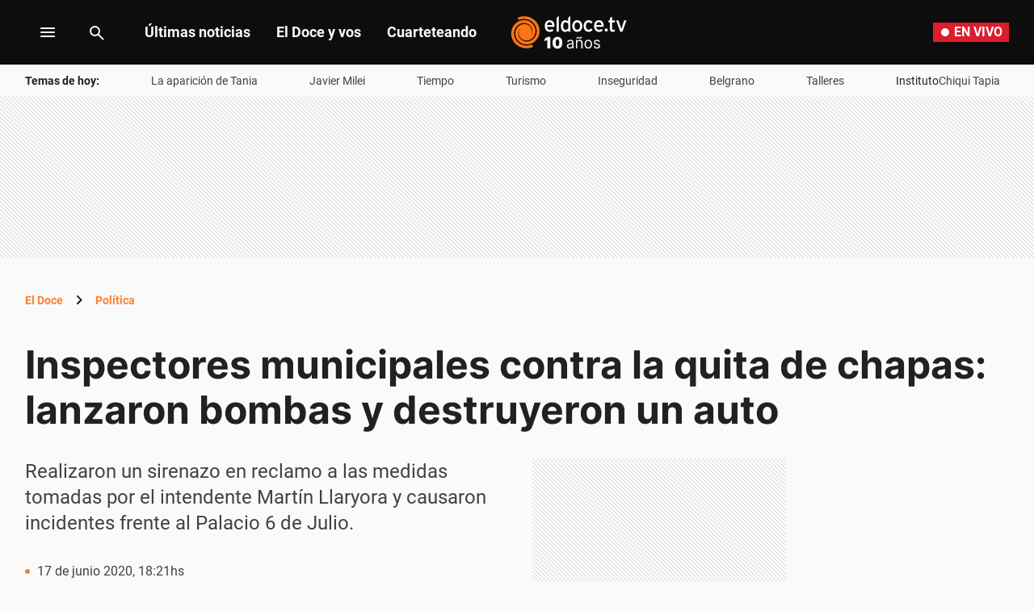

--- FILE ---
content_type: text/html; charset=utf-8
request_url: https://eldoce.tv/politica/inspectores-municipales-cordoba-quita-chapas-reduccion-salario-protesta-lanzaron-bombas-estruendo-destruyeron-auto-oficial-video_100090/
body_size: 64842
content:
<!DOCTYPE html><html lang="es"><head><meta charSet="utf-8"/><meta name="viewport" content="width=device-width, initial-scale=1, maximum-scale=5"/><script async="" src="https://a5e9582a-a465-44b1-8d41-3a8ddcf903db.edge.permutive.app/a5e9582a-a465-44b1-8d41-3a8ddcf903db-web.js"></script><script async="" src="https://securepubads.g.doubleclick.net/tag/js/gpt.js"></script><script async="" src="https://s1.adzonestatic.com/c/10011_eldoce-2023-01.js"></script><link rel="preload" href="/pf/resources/dist/eldoce/css/story.css?d=657&amp;mxId=00000000" as="style"/><link rel="preconnect" href="https://www.googletagmanager.com"/><link rel="preconnect" href="https://www.google-analytics.com"/><link rel="preconnect" href="https://www.googletagservices.com"/><link rel="preconnect" href="https://adservice.google.com"/><link rel="preconnect" href="https://securepubads.g.doubleclick.net"/><link rel="preconnect" href="https://tpc.googlesyndication.com"/><link rel="preconnect" href="https://cdn.ampproject.org"/><link rel="dns-prefetch" href="https://s1.adzonestatic.com"/><link rel="dns-prefetch" href="https://s.go-mpulse.net"/><link rel="preload" href="/pf/resources/dist/fonts/Inter-Regular-400.woff2?d=657&amp;mxId=00000000" as="font" type="font/woff2" crossorigin="anonymous"/><link rel="preload" href="/pf/resources/dist/fonts/Inter-Bold-700.woff2?d=657&amp;mxId=00000000" as="font" type="font/woff2" crossorigin="anonymous"/><link rel="preload" href="/pf/resources/dist/fonts/roboto-v20-latin-700.woff2?d=657&amp;mxId=00000000" as="font" type="font/woff2" crossorigin="anonymous"/><link rel="preload" href="/pf/resources/dist/fonts/roboto-v20-latin-regular.woff2?d=657&amp;mxId=00000000" as="font" type="font/woff2" crossorigin="anonymous"/><link rel="canonical" href="https://eldoce.tv/politica/inspectores-municipales-cordoba-quita-chapas-reduccion-salario-protesta-lanzaron-bombas-estruendo-destruyeron-auto-oficial-video_100090/"/><link rel="amphtml" href="https://eldoce.tv/politica/inspectores-municipales-cordoba-quita-chapas-reduccion-salario-protesta-lanzaron-bombas-estruendo-destruyeron-auto-oficial-video_100090/?outputType=amp"/><meta name="title" content="Inspectores municipales contra la quita de chapas: lanzaron bombas y destruyeron un auto | ElDoce.tv"/><meta property="article:tag" content="Chapas"/><meta property="article:tag" content="inspectores municipales"/><meta property="article:tag" content="Municipalidad de Córdoba"/><meta property="article:tag" content="SUOEM"/><meta property="article:tag" content="Martín Llaryora"/><meta property="article:location" content="country:argentina"/><meta property="article:content_tier" content="free"/><meta property="article:opinion" content="false"/><meta property="article:modified_time" content="2020-06-17T21:21:00.000Z"/><meta property="article:published_time" content="2020-06-17T21:21:00.000Z"/><meta name="robots" content="max-image-preview:large"/><meta name="description" content="Realizaron un sirenazo en reclamo a las medidas tomadas por el intendente Martín Llaryora y causaron incidentes frente al Palacio 6 de Julio."/><meta name="keywords" content="Martín Llaryora, SUOEM, Municipalidad de Córdoba, inspectores municipales, Chapas"/><meta name="pageType" content="story"/><meta name="twitter:card" content="summary_large_image"/><meta property="twitter:creator" content="@eldoceoficial"/><meta property="twitter:site" content="@eldoceoficial"/><meta property="fb:pages" content="150573101645696"/><meta property="fb:app_id" content="950038701713645"/><meta property="fb:admins" content="150573101645696"/><meta name="google-site-verification" content="pWqEPT-Fc84Rn6p0DQVx_O7mX26YibWB442pVqcw7ok"/><meta property="og:site_name" content="ElDoce.tv"/><meta property="og:region" content="Córdoba"/><meta property="og:country_name" content="Argentina"/><meta property="og:type" content="article"/><meta property="og:url" content="https://eldoce.tv/politica/inspectores-municipales-cordoba-quita-chapas-reduccion-salario-protesta-lanzaron-bombas-estruendo-destruyeron-auto-oficial-video_100090/"/><meta property="og:title" content="Inspectores municipales contra la quita de chapas: lanzaron bombas y destruyeron un auto"/><meta property="og:description" content="Realizaron un sirenazo en reclamo a las medidas tomadas por el intendente Martín Llaryora y causaron incidentes frente al Palacio 6 de Julio."/><meta property="og:updated_time" content="2020-06-17T21:21:00Z"/><meta property="og:image" content="https://eldoce.tv/resizer/v2/asi-se-preparaban-para-lanzar-la-bomba-LT7EHQA6DFHEBPGJFS5HIA6JNE.jpg?auth=bb01eeb32972efda5d7834d2c37feb15786bf053957ce98a1250f31b3ca2da4b&amp;width=1023"/><meta name="twitter:title" content="Inspectores municipales contra la quita de chapas: lanzaron bombas y destruyeron un auto"/><meta name="twitter:url" content="https://eldoce.tv/politica/inspectores-municipales-cordoba-quita-chapas-reduccion-salario-protesta-lanzaron-bombas-estruendo-destruyeron-auto-oficial-video_100090/"/><meta name="twitter:description" content="Realizaron un sirenazo en reclamo a las medidas tomadas por el intendente Martín Llaryora y causaron incidentes frente al Palacio 6 de Julio."/><meta name="twitter:image" content="https://eldoce.tv/resizer/v2/asi-se-preparaban-para-lanzar-la-bomba-LT7EHQA6DFHEBPGJFS5HIA6JNE.jpg?auth=bb01eeb32972efda5d7834d2c37feb15786bf053957ce98a1250f31b3ca2da4b&amp;width=1023"/><meta name="twitter:player" content="https://eldoce.tv/player-card-twitter/"/><meta name="twitter:player:width" content="980"/><meta name="twitter:player:height" content="550"/><meta name="twitter:player:stream:content_type" content="video/mp4;"/><meta name="idNota" content="JUNRUFL4LBCBPIXJWG36AP5DYU"/><link rel="preload" href="https://eldoce.tv/resizer/v2/asi-se-preparaban-para-lanzar-la-bomba-LT7EHQA6DFHEBPGJFS5HIA6JNE.jpg?auth=bb01eeb32972efda5d7834d2c37feb15786bf053957ce98a1250f31b3ca2da4b&amp;width=767" as="image" media="(max-width: 728px)" fetchPriority="high"/><link rel="preload" href="https://eldoce.tv/resizer/v2/asi-se-preparaban-para-lanzar-la-bomba-LT7EHQA6DFHEBPGJFS5HIA6JNE.jpg?auth=bb01eeb32972efda5d7834d2c37feb15786bf053957ce98a1250f31b3ca2da4b&amp;width=1023" as="image" media="(min-width: 729px) and (max-width: 1023px)" fetchPriority="high"/><link rel="preload" href="https://eldoce.tv/resizer/v2/asi-se-preparaban-para-lanzar-la-bomba-LT7EHQA6DFHEBPGJFS5HIA6JNE.jpg?auth=bb01eeb32972efda5d7834d2c37feb15786bf053957ce98a1250f31b3ca2da4b&amp;width=1440" as="image" media="(min-width: 1024px)" fetchPriority="high"/><link rel="icon" type="image/x-icon" href="https://eldoce.tv/favicon.ico"/><link rel="icon" type="image/svg+xml" href="https://eldoce.tv/favicon.svg"/><link rel="icon" type="image/png" sizes="16x16" href="https://eldoce.tv/favicon-16x16.png"/><link rel="icon" type="image/png" sizes="32x32" href="https://eldoce.tv/favicon-32x32.png"/><link rel="apple-touch-icon" href="https://eldoce.tv/apple-touch-icon.png"/><title itemProp="name" lang="es">Inspectores municipales contra la quita de chapas: lanzaron bombas y destruyeron un auto | ElDoce</title><script type="text/javascript">
    metadata = {"page":{"article":{"id":"JUNRUFL4LBCBPIXJWG36AP5DYU","title":"Inspectores municipales contra la quita de chapas: lanzaron bombas y destruyeron un auto","description":"Realizaron un sirenazo en reclamo a las medidas tomadas por el intendente Martín Llaryora y causaron incidentes frente al Palacio 6 de Julio.","url":"https://eldoce.tv/politica/inspectores-municipales-cordoba-quita-chapas-reduccion-salario-protesta-lanzaron-bombas-estruendo-destruyeron-auto-oficial-video_100090/","sections":["Política"],"tags":["Martín Llaryora","SUOEM","Municipalidad de Córdoba","inspectores municipales","Chapas"]}}};
    metadata.page.userLoggedIn = !!localStorage.getItem('uuid-arc');
   </script><script type="text/javascript">
    !function(e,o,n,i){if(!e){e=e||{},window.permutive=e,e.q=[];var t=function(){return([1e7]+-1e3+-4e3+-8e3+-1e11).replace(/[018]/g,function(e){return(e^(window.crypto||window.msCrypto).getRandomValues(new Uint8Array(1))[0]&15>>e/4).toString(16)})};e.config=i||{},e.config.apiKey=o,e.config.workspaceId=n,e.config.environment=e.config.environment||"production",(window.crypto||window.msCrypto)&&(e.config.viewId=t());for(var g=["addon","identify","track","trigger","query","segment","segments","ready","on","once","user","consent"],r=0;r<g.length;r++){var w=g[r];e[w]=function(o){return function(){var n=Array.prototype.slice.call(arguments,0);e.q.push({functionName:o,arguments:n})}}(w)}}}(window.permutive,"1714b376-c8c2-46f7-9663-7a87790ff8aa","a5e9582a-a465-44b1-8d41-3a8ddcf903db",{});
  window.googletag=window.googletag||{},window.googletag.cmd=window.googletag.cmd||[],window.googletag.cmd.push(function(){if(0===window.googletag.pubads().getTargeting("permutive").length){var e=window.localStorage.getItem("_pdfps");window.googletag.pubads().setTargeting("permutive",e?JSON.parse(e):[]);var o=window.localStorage.getItem("permutive-id");o&&(window.googletag.pubads().setTargeting("puid",o),window.googletag.pubads().setTargeting("ptime",Date.now().toString())),window.permutive.config.viewId&&window.googletag.pubads().setTargeting("prmtvvid",window.permutive.config.viewId),window.permutive.config.workspaceId&&window.googletag.pubads().setTargeting("prmtvwid",window.permutive.config.workspaceId)}});
  permutive.addon('web', metadata);
  </script><script>
  const uuidStorage = localStorage.getItem('uuid-arc') || '';
  const eventAuth = {
    event: 'authentication',
    userId: uuidStorage,
  };
  dataLayer = (uuidStorage !== '') ? [eventAuth] : [];
</script><script>
  (function(w,d,s,l,i){
    w[l]=w[l]||[];w[l].push({'gtm.start':new Date().getTime(),event:'gtm.js'});
    var f=d.getElementsByTagName(s)[0],
      j=d.createElement(s),
      dl=l!='dataLayer'?'&l='+l:'';
    j.async=true;
    j.src='https://www.googletagmanager.com/gtm.js?id='+i+dl;
    f.parentNode.insertBefore(j,f);
  })(window,document,'script','dataLayer','GTM-WWNCJ5K');
</script><script>(()=>{function e(e,n){var t=Object.keys(e);if(Object.getOwnPropertySymbols){var o=Object.getOwnPropertySymbols(e);n&&(o=o.filter((function(n){return Object.getOwnPropertyDescriptor(e,n).enumerable}))),t.push.apply(t,o)}return t}function n(n){for(var o=1;o<arguments.length;o++){var a=null!=arguments[o]?arguments[o]:{};o%2?e(Object(a),!0).forEach((function(e){t(n,e,a[e])})):Object.getOwnPropertyDescriptors?Object.defineProperties(n,Object.getOwnPropertyDescriptors(a)):e(Object(a)).forEach((function(e){Object.defineProperty(n,e,Object.getOwnPropertyDescriptor(a,e))}))}return n}function t(e,n,t){return n in e?Object.defineProperty(e,n,{value:t,enumerable:!0,configurable:!0,writable:!0}):e[n]=t,e}navigator.share=navigator.share||function(){var e={default:{sms:"SMS",messenger:"Messenger",whatsapp:"WhatsApp",twitter:"Twitter",linkedin:"Linkedin",telegram:"Telegram",facebook:"Facebook",skype:"Skype",pinterest:"Pinterest"},cs:{shareTitle:"Sdílet",cancel:"Zrušit",copy:"Kopírovat",print:"Tisk",email:"E-mail",selectSms:"Vyberte kontakt"},sk:{shareTitle:"Zdieľať",cancel:"Zrušiť",copy:"Kopírovat",print:"Tlač",email:"E-mail",selectSms:"Vyberte kontakt"},ja:{shareTitle:"共有する",cancel:"キャンセル",copy:"コピーする",print:"印刷する",email:"E-mail",selectSms:"連絡先を選択してください"},zh:{shareTitle:"分享",cancel:"取消",copy:"複製連結",print:"列印",email:"E-mail",selectSms:"選擇聯絡人"},pt:{shareTitle:"Compartilhar",cancel:"Cancelar",copy:"Copiar",print:"Imprimir",email:"E-mail",selectSms:"Selecione um contato"},en:{shareTitle:"Share",cancel:"Cancel",copy:"Copy",print:"Print",email:"E-mail",selectSms:"Pick a contact"},es:{shareTitle:"Compartir",cancel:"Cancelar",copy:"Copiar",print:"Imprimir",email:"Correo",selectSms:"Seleccionar un contacto"},fr:{shareTitle:"Partager",cancel:"Annuler",copy:"Copier",print:"Imprimer",email:"E-mail",selectSms:"Veuillez choisir un contact"},de:{shareTitle:"Teilen",cancel:"Abbrechen",copy:"Kopieren",print:"Drucken",email:"E-mail",selectSms:"Wählen Sie einen Kontakt aus"},it:{shareTitle:"Condividi",cancel:"Annulla",copy:"Copia",print:"Stampa",email:"Email",selectSms:"Seleziona un contatto"},nl:{shareTitle:"Delen",cancel:"Annuleren",copy:"Kopiëren",print:"Printen",email:"E-mail",selectSms:"Selecteer een contact"},sv:{shareTitle:"Dela",cancel:"Avbryt",copy:"Kopiera",print:"Skriv ut",email:"E-mail",selectSms:"Välj en kontakt"},da:{shareTitle:"Del",cancel:"Luk",copy:"Kopiér",print:"Udskriv",email:"E-mail",selectSms:"Vælg en kontaktperson"},dk:{shareTitle:"Del",cancel:"Luk",copy:"Kopiér",print:"Udskriv",email:"E-mail",selectSms:"Vælg en kontaktperson"},ru:{shareTitle:"Поделиться",cancel:"Отмена",copy:"Скопировать",print:"Печать",email:"Э-майл",selectSms:"Выбери контакт"},tr:{shareTitle:"Paylaş",cancel:"Vazgeç",copy:"Kopyala",print:"Yazdır",email:"E-posta",selectSms:"Bir kişi seç"},ko:{shareTitle:"공유",cancel:"취소",copy:"링크 복사",print:"인쇄",email:"E-mail",selectSms:"연락처를 선택하세요"},ta:{shareTitle:"பகிர்",cancel:"இரத்து",copy:"நகலெடு",print:"அச்சிடு",email:"மின்னஞ்சல்",selectSms:"ஒரு தொடர்பைத் தேர்வுசெய்க"},pl:{shareTitle:"Dzielić",cancel:"Anuluj",copy:"Kopiuj",print:"Wydrukować",email:"E-mail",selectSms:"Wybierz kontakt"},is:{shareTitle:"Deila",cancel:"Hætta við",copy:"Afrita",print:"Prenta",email:"Póstur",selectSms:"Veldu tengilið"},hu:{shareTitle:"Megosztás",cancel:"Bezárás",copy:"Másolás",print:"Nyomtatás",email:"E-mail",selectSms:"Válasszon egy kontaktot"}},t=navigator.userAgent.match(/Android/i),o=navigator.userAgent.match(/iPhone|iPad|iPod/i),a=navigator.userAgent.match(/iPhone|iPad|iPod|Macintosh/i),i=!(o||t),c={share:a?'<svg class="the-icon" xmlns="http://www.w3.org/2000/svg" viewBox="0 0 1000 1000"><g><path fill="#424242" d="M381.9,181l95.8-95.8v525.9c0,13.4,8.9,22.3,22.3,22.3c13.4,0,22.3-8.9,22.3-22.3V85.2l95.8,95.8c4.5,4.5,8.9,6.7,15.6,6.7c6.7,0,11.1-2.2,15.6-6.7c8.9-8.9,8.9-22.3,0-31.2L515.6,16.1c-2.2-2.2-4.5-4.5-6.7-4.5c-4.5-2.2-11.1-2.2-17.8,0c-2.2,2.2-4.5,2.2-6.7,4.5L350.7,149.8c-8.9,8.9-8.9,22.3,0,31.2C359.6,190,373,190,381.9,181z M812,276.9H633.7v44.6H812v624H188v-624h178.3v-44.6H188c-24.5,0-44.6,20.1-44.6,44.6v624c0,24.5,20.1,44.6,44.6,44.6h624c24.5,0,44.6-20.1,44.6-44.6v-624C856.6,296.9,836.5,276.9,812,276.9z"/></g></svg>':'<svg class="the-icon" xmlns="http://www.w3.org/2000/svg" viewBox="0 0 24 24"><path d="M0 0h24v24H0z" fill="none"/><path fill="#424242" d="M18 16.08c-.76 0-1.44.3-1.96.77L8.91 12.7c.05-.23.09-.46.09-.7s-.04-.47-.09-.7l7.05-4.11c.54.5 1.25.81 2.04.81 1.66 0 3-1.34 3-3s-1.34-3-3-3-3 1.34-3 3c0 .24.04.47.09.7L8.04 9.81C7.5 9.31 6.79 9 6 9c-1.66 0-3 1.34-3 3s1.34 3 3 3c.79 0 1.5-.31 2.04-.81l7.12 4.16c-.05.21-.08.43-.08.65 0 1.61 1.31 2.92 2.92 2.92 1.61 0 2.92-1.31 2.92-2.92s-1.31-2.92-2.92-2.92z"/></svg>',email:'<svg class="the-icon" xmlns="http://www.w3.org/2000/svg" viewBox="0 0 24 24"><path fill="none" d="M0 0h24v24H0z"/><path fill="#424242" d="M20 4H4c-1.1 0-1.99.9-1.99 2L2 18c0 1.1.9 2 2 2h16c1.1 0 2-.9 2-2V6c0-1.1-.9-2-2-2zm0 14H4V8l8 5 8-5v10zm-8-7L4 6h16l-8 5z"/></svg>',copy:'<svg class="the-icon" xmlns="http://www.w3.org/2000/svg" viewBox="0 0 448 512"><path fill="#424242" d="M320 448v40c0 13.255-10.745 24-24 24H24c-13.255 0-24-10.745-24-24V120c0-13.255 10.745-24 24-24h72v296c0 30.879 25.121 56 56 56h168zm0-344V0H152c-13.255 0-24 10.745-24 24v368c0 13.255 10.745 24 24 24h272c13.255 0 24-10.745 24-24V128H344c-13.2 0-24-10.8-24-24zm120.971-31.029L375.029 7.029A24 24 0 0 0 358.059 0H352v96h96v-6.059a24 24 0 0 0-7.029-16.97z"></path></svg>',print:'<svg class="the-icon" xmlns="http://www.w3.org/2000/svg" viewBox="0 0 24 24"><path fill="#424242" d="M19 8H5c-1.66 0-3 1.34-3 3v6h4v4h12v-4h4v-6c0-1.66-1.34-3-3-3zm-3 11H8v-5h8v5zm3-7c-.55 0-1-.45-1-1s.45-1 1-1 1 .45 1 1-.45 1-1 1zm-1-9H6v4h12V3z"/><path d="M0 0h24v24H0z" fill="none"/></svg>',sms:'<svg class="the-icon" xmlns="http://www.w3.org/2000/svg" viewBox="0 0 24 24"><path fill="#424242" d="M20 2H4c-1.1 0-1.99.9-1.99 2L2 22l4-4h14c1.1 0 2-.9 2-2V4c0-1.1-.9-2-2-2zM9 11H7V9h2v2zm4 0h-2V9h2v2zm4 0h-2V9h2v2z"/><path d="M0 0h24v24H0z" fill="none"/></svg>',messenger:'<svg class="the-icon" xmlns="http://www.w3.org/2000/svg" viewBox="0 0 448 512"><path fill="#0084ff" d="M224 32C15.9 32-77.5 278 84.6 400.6V480l75.7-42c142.2 39.8 285.4-59.9 285.4-198.7C445.8 124.8 346.5 32 224 32zm23.4 278.1L190 250.5 79.6 311.6l121.1-128.5 57.4 59.6 110.4-61.1-121.1 128.5z"></path></svg>',facebook:'<svg class="the-icon" xmlns="http://www.w3.org/2000/svg" viewBox="0 0 448 512"><path fill="#3b5998" d="M448 56.7v398.5c0 13.7-11.1 24.7-24.7 24.7H309.1V306.5h58.2l8.7-67.6h-67v-43.2c0-19.6 5.4-32.9 33.5-32.9h35.8v-60.5c-6.2-.8-27.4-2.7-52.2-2.7-51.6 0-87 31.5-87 89.4v49.9h-58.4v67.6h58.4V480H24.7C11.1 480 0 468.9 0 455.3V56.7C0 43.1 11.1 32 24.7 32h398.5c13.7 0 24.8 11.1 24.8 24.7z"></path></svg>',whatsapp:'<svg class="the-icon" xmlns="http://www.w3.org/2000/svg" viewBox="0 0 448 512"><path fill="#075e54" d="M224 122.8c-72.7 0-131.8 59.1-131.9 131.8 0 24.9 7 49.2 20.2 70.1l3.1 5-13.3 48.6 49.9-13.1 4.8 2.9c20.2 12 43.4 18.4 67.1 18.4h.1c72.6 0 133.3-59.1 133.3-131.8 0-35.2-15.2-68.3-40.1-93.2-25-25-58-38.7-93.2-38.7zm77.5 188.4c-3.3 9.3-19.1 17.7-26.7 18.8-12.6 1.9-22.4.9-47.5-9.9-39.7-17.2-65.7-57.2-67.7-59.8-2-2.6-16.2-21.5-16.2-41s10.2-29.1 13.9-33.1c3.6-4 7.9-5 10.6-5 2.6 0 5.3 0 7.6.1 2.4.1 5.7-.9 8.9 6.8 3.3 7.9 11.2 27.4 12.2 29.4s1.7 4.3.3 6.9c-7.6 15.2-15.7 14.6-11.6 21.6 15.3 26.3 30.6 35.4 53.9 47.1 4 2 6.3 1.7 8.6-1 2.3-2.6 9.9-11.6 12.5-15.5 2.6-4 5.3-3.3 8.9-2 3.6 1.3 23.1 10.9 27.1 12.9s6.6 3 7.6 4.6c.9 1.9.9 9.9-2.4 19.1zM400 32H48C21.5 32 0 53.5 0 80v352c0 26.5 21.5 48 48 48h352c26.5 0 48-21.5 48-48V80c0-26.5-21.5-48-48-48zM223.9 413.2c-26.6 0-52.7-6.7-75.8-19.3L64 416l22.5-82.2c-13.9-24-21.2-51.3-21.2-79.3C65.4 167.1 136.5 96 223.9 96c42.4 0 82.2 16.5 112.2 46.5 29.9 30 47.9 69.8 47.9 112.2 0 87.4-72.7 158.5-160.1 158.5z"></path></svg>',twitter:'<svg class="the-icon" xmlns="http://www.w3.org/2000/svg" viewBox="0 0 512 512"><path fill="#1da1f2" d="M459.37 151.716c.325 4.548.325 9.097.325 13.645 0 138.72-105.583 298.558-298.558 298.558-59.452 0-114.68-17.219-161.137-47.106 8.447.974 16.568 1.299 25.34 1.299 49.055 0 94.213-16.568 130.274-44.832-46.132-.975-84.792-31.188-98.112-72.772 6.498.974 12.995 1.624 19.818 1.624 9.421 0 18.843-1.3 27.614-3.573-48.081-9.747-84.143-51.98-84.143-102.985v-1.299c13.969 7.797 30.214 12.67 47.431 13.319-28.264-18.843-46.781-51.005-46.781-87.391 0-19.492 5.197-37.36 14.294-52.954 51.655 63.675 129.3 105.258 216.365 109.807-1.624-7.797-2.599-15.918-2.599-24.04 0-57.828 46.782-104.934 104.934-104.934 30.213 0 57.502 12.67 76.67 33.137 23.715-4.548 46.456-13.32 66.599-25.34-7.798 24.366-24.366 44.833-46.132 57.827 21.117-2.273 41.584-8.122 60.426-16.243-14.292 20.791-32.161 39.308-52.628 54.253z"></path></svg>',linkedin:'<svg class="the-icon" xmlns="http://www.w3.org/2000/svg" viewBox="0 0 448 512"><path fill="#0077b5" d="M416 32H31.9C14.3 32 0 46.5 0 64.3v383.4C0 465.5 14.3 480 31.9 480H416c17.6 0 32-14.5 32-32.3V64.3c0-17.8-14.4-32.3-32-32.3zM135.4 416H69V202.2h66.5V416zm-33.2-243c-21.3 0-38.5-17.3-38.5-38.5S80.9 96 102.2 96c21.2 0 38.5 17.3 38.5 38.5 0 21.3-17.2 38.5-38.5 38.5zm282.1 243h-66.4V312c0-24.8-.5-56.7-34.5-56.7-34.6 0-39.9 27-39.9 54.9V416h-66.4V202.2h63.7v29.2h.9c8.9-16.8 30.6-34.5 62.9-34.5 67.2 0 79.7 44.3 79.7 101.9V416z"></path></svg>',telegram:'<svg class="the-icon" xmlns="http://www.w3.org/2000/svg" viewBox="0 0 496 512"><path fill="#0088cc" d="M248 8C111 8 0 119 0 256s111 248 248 248 248-111 248-248S385 8 248 8zm121.8 169.9l-40.7 191.8c-3 13.6-11.1 16.9-22.4 10.5l-62-45.7-29.9 28.8c-3.3 3.3-6.1 6.1-12.5 6.1l4.4-63.1 114.9-103.8c5-4.4-1.1-6.9-7.7-2.5l-142 89.4-61.2-19.1c-13.3-4.2-13.6-13.3 2.8-19.7l239.1-92.2c11.1-4 20.8 2.7 17.2 19.5z"></path></svg>',skype:'<svg class="the-icon" xmlns="http://www.w3.org/2000/svg" viewBox="0 0 448 512"><path fill="#00aff0" d="M424.7 299.8c2.9-14 4.7-28.9 4.7-43.8 0-113.5-91.9-205.3-205.3-205.3-14.9 0-29.7 1.7-43.8 4.7C161.3 40.7 137.7 32 112 32 50.2 32 0 82.2 0 144c0 25.7 8.7 49.3 23.3 68.2-2.9 14-4.7 28.9-4.7 43.8 0 113.5 91.9 205.3 205.3 205.3 14.9 0 29.7-1.7 43.8-4.7 19 14.6 42.6 23.3 68.2 23.3 61.8 0 112-50.2 112-112 .1-25.6-8.6-49.2-23.2-68.1zm-194.6 91.5c-65.6 0-120.5-29.2-120.5-65 0-16 9-30.6 29.5-30.6 31.2 0 34.1 44.9 88.1 44.9 25.7 0 42.3-11.4 42.3-26.3 0-18.7-16-21.6-42-28-62.5-15.4-117.8-22-117.8-87.2 0-59.2 58.6-81.1 109.1-81.1 55.1 0 110.8 21.9 110.8 55.4 0 16.9-11.4 31.8-30.3 31.8-28.3 0-29.2-33.5-75-33.5-25.7 0-42 7-42 22.5 0 19.8 20.8 21.8 69.1 33 41.4 9.3 90.7 26.8 90.7 77.6 0 59.1-57.1 86.5-112 86.5z"></path></svg>',pinterest:'<svg class="the-icon" width="256px" height="256px" viewBox="0 0 256 256" version="1.1" xmlns="http://www.w3.org/2000/svg" xmlns:xlink="http://www.w3.org/1999/xlink" preserveAspectRatio="xMidYMid"><path d="M0,128.002 C0,180.416 31.518,225.444 76.619,245.241 C76.259,236.303 76.555,225.573 78.847,215.848 C81.308,205.457 95.317,146.1 95.317,146.1 C95.317,146.1 91.228,137.927 91.228,125.848 C91.228,106.879 102.222,92.712 115.914,92.712 C127.557,92.712 133.182,101.457 133.182,111.929 C133.182,123.633 125.717,141.14 121.878,157.355 C118.671,170.933 128.686,182.008 142.081,182.008 C166.333,182.008 182.667,150.859 182.667,113.953 C182.667,85.899 163.772,64.901 129.405,64.901 C90.577,64.901 66.388,93.857 66.388,126.201 C66.388,137.353 69.676,145.217 74.826,151.307 C77.194,154.104 77.523,155.229 76.666,158.441 C76.052,160.796 74.642,166.466 74.058,168.713 C73.206,171.955 70.579,173.114 67.649,171.917 C49.765,164.616 41.436,145.031 41.436,123.015 C41.436,86.654 72.102,43.054 132.918,43.054 C181.788,43.054 213.953,78.418 213.953,116.379 C213.953,166.592 186.037,204.105 144.887,204.105 C131.068,204.105 118.069,196.635 113.616,188.15 C113.616,188.15 106.185,217.642 104.611,223.337 C101.897,233.206 96.585,243.07 91.728,250.758 C103.24,254.156 115.401,256.007 128.005,256.007 C198.689,256.007 256.001,198.698 256.001,128.002 C256.001,57.309 198.689,0 128.005,0 C57.314,0 0,57.309 0,128.002 Z" fill="#CB1F27"></path></svg>'};function l(e){var n=e,t=document.head||document.getElementsByTagName("head")[0],o=document.createElement("style");o.type="text/css",o.appendChild(document.createTextNode(n)),o.id="shareAPIPolyfill-style",t.appendChild(o)}return function(){var t=arguments.length>0&&void 0!==arguments[0]?arguments[0]:{},o=arguments.length>1&&void 0!==arguments[1]?arguments[1]:{};return new Promise((function(s,r){t.title&&"string"==typeof t.title&&t.text&&"string"==typeof t.text||r("Invalid Params");var p=t.title,d=t.url,h=t.fbId,m=t.hashtags,g=t.via,v=t.hashtag,y=n(n({},{copy:!0,print:!0,email:!0,sms:!0,messenger:!0,facebook:!0,whatsapp:!0,twitter:!0,linkedin:!0,telegram:!0,skype:!0,pinterest:!0,language:"en"}),o),w=n(n({},e.default),e[y.language]?e[y.language]:e[navigator.language]||e[navigator.language.substr(0,2).toLowerCase()]||e.en),u=t.text||p,f=encodeURIComponent(t.image);function b(){k.classList.remove("visible"),P.classList.remove("visible"),k.addEventListener("transitionend",(function e(){k.removeEventListener("transitionend",e),document.body.removeChild(k)})),P.addEventListener("transitionend",(function e(){P.removeEventListener("transitionend",e),document.body.removeChild(P),document.head.removeChild(document.querySelector("#shareAPIPolyfill-style")),document.removeEventListener("keyup",x)}))}l('\n#shareAPIPolyfill-backdrop,\n#shareAPIPolyfill-container {\n  opacity: 0;\n  pointer-events: none;\n  position: fixed;\n  left: 0;\n  top: 0;\n  bottom: 0;\n  right: 0;\n  margin: auto;\n  width: 100%;\n  height: 100%;\n  will-change: opacity;\n  z-index: 99999999;\n}\n#shareAPIPolyfill-backdrop {\n  transition: opacity linear 250ms;\n  background-color: rgba(0, 0, 0, 0.6);\n}\n#shareAPIPolyfill-container {\n  color: #424242;\n  background-color: #f9f9f9;\n  top: auto;\n  max-width: 400px;\n  height: auto;\n  transition-property: transform,opacity;\n  transition-timing-function: linear;\n  transition-duration: 250ms;\n  transition-delay: 150ms;\n  transform: translateY(100%);\n  font-family: -apple-system, BlinkMacSystemFont, "Segoe UI", "Roboto", "Oxygen", "Ubuntu", "Cantarell", "Fira Sans", "Droid Sans", "Helvetica Neue", arial, sans-serif, "Microsoft JhengHei";\n}\n#shareAPIPolyfill-backdrop.visible,\n#shareAPIPolyfill-container.visible {\n  opacity: 1;\n  pointer-events: all;\n}\n#shareAPIPolyfill-container.visible {\n  transform: translateY(0);\n}\n#shareAPIPolyfill-container .shareAPIPolyfill-header {\n  background: #EEE;\n}\n#shareAPIPolyfill-container .shareAPIPolyfill-header .shareAPIPolyfill-icons-container {\n  display: flex;\n}\n#shareAPIPolyfill-container .shareAPIPolyfill-header-title {\n  background-color: #E0E0E0;\n  padding: 10px 18px;\n  color: #424242;\n  font-weight: 600;\n}\n#shareAPIPolyfill-container .shareAPIPolyfill-body {\n  border-top: solid 1px #EEE;\n}\n#shareAPIPolyfill-container .shareAPIPolyfill-footer {\n width: 100%;\n display: block;\n border: none;\n transition: opacity ease-in 250ms;\n border-top: solid 1px #EEE;\n background-color: #EEE;\n text-align: center;\n padding: 10px;\n font-size:13px;\n cursor: pointer;\n opacity: .5;\n}\n#shareAPIPolyfill-container .shareAPIPolyfill-footer:hover {\n  opacity: 1;\n}\n#shareAPIPolyfill-container .shareAPIPolyfill-icons-container {\n  display: flex;\n  flex-wrap: wrap;\n}\n#shareAPIPolyfill-container .tool-icon {\n border: none;\n display: inline-block;\n width: 25%;\n box-sizing: border-box;\n font-weight: 400;\n font-size: 12px;\n -webkit-font-smoothing: antialiased;\n -moz-osx-font-smoothing: grayscale;\n text-align: center;\n cursor: pointer;\n background-color: transparent;\n padding: 20px 0;\n}\n#shareAPIPolyfill-container .tool-icon:hover {\n  box-shadow: inset 0 0 20px rgba(0,0,0, .125);\n}\n#shareAPIPolyfill-container .the-icon-title {\n padding-top: 10px;\n display: block;\n}\n.shareAPIPolyfill-header-title .the-icon {\n\tdisplay: inline-block;\n\theight: 20px;\n\twidth: 20px;\n\tpadding-right: 5px;\n\tvertical-align:'.concat(a?"-2px":"-4px",";\n}\n.shareAPIPolyfill-icons-container.title .tool-icon .the-icon,\n.shareAPIPolyfill-icons-container.body .tool-icon .the-icon {\n  display: block;\n  margin: auto;\n  width: 42px;\n  height: 36px;\n}\n.shareAPIPolyfill-icons-container.title .tool-icon .the-icon {\n  height: 24px;\n}\n.shareAPIPolyfill-icons-container .hidden {\n  display: none !important;\n}\n"));var k=document.createElement("div"),P=document.createElement("div");function x(e){27===e.keyCode&&b()}k.id="shareAPIPolyfill-backdrop",P.id="shareAPIPolyfill-container",P.setAttribute("tabindex","0"),P.innerHTML='\n<div class="shareAPIPolyfill-header">\n <div class="shareAPIPolyfill-header-title" tabindex="0">'.concat(c.share," ").concat(w.shareTitle,'</div>\n <div class="shareAPIPolyfill-icons-container title">\n  <button class="').concat(y.copy?"":"hidden",' tool-icon copy" data-tool="copy">\n   ').concat(c.copy,'\n   <span class="the-icon-title">').concat(w.copy,'</span>\n  </button>\n  <button class="').concat(y.print?"":"hidden",' tool-icon print" data-tool="print">\n   ').concat(c.print,'\n   <span class="the-icon-title">').concat(w.print,'</span>\n  </button>\n  <button class="').concat(y.email?"":"hidden",' tool-icon email" data-tool="email">\n   ').concat(c.email,'\n   <span class="the-icon-title">').concat(w.email,'</span>\n  </button>\n  <button class="').concat(y.sms?"":"hidden",' tool-icon sms" data-tool="sms">\n   ').concat(c.sms,'\n   <span class="the-icon-title">').concat(w.sms,'</span>\n  </button>\n </div>\n</div>\n<div class="shareAPIPolyfill-body">\n <div class="shareAPIPolyfill-icons-container body">\n  ').concat(h?'\n   <button class="tool-icon messenger '.concat(y.messenger?"":"hidden",'" data-tool="messenger">\n    ').concat(c.messenger,'\n    <span class="the-icon-title">').concat(w.messenger,"</span>\n   </button>\n  "):"",'\n  <button class="').concat(y.facebook?"":"hidden",' tool-icon facebook" data-tool="facebook">\n   ').concat(c.facebook,'\n   <span class="the-icon-title">').concat(w.facebook,'</span>\n  </button>\n  <button class="').concat(y.whatsapp?"":"hidden",' tool-icon whatsapp" data-tool="whatsapp">\n   ').concat(c.whatsapp,'\n   <span class="the-icon-title">').concat(w.whatsapp,'</span>\n  </button>\n  <button class="').concat(y.twitter?"":"hidden",' tool-icon twitter" data-tool="twitter">\n   ').concat(c.twitter,'\n   <span class="the-icon-title">').concat(w.twitter,'</span>\n  </button>\n  <button class="').concat(y.linkedin?"":"hidden",' tool-icon linkedin" data-tool="linkedin">\n   ').concat(c.linkedin,'\n   <span class="the-icon-title">').concat(w.linkedin,'</span>\n  </button>\n  <button class="').concat(y.telegram?"":"hidden",' tool-icon telegram" data-tool="telegram">\n   ').concat(c.telegram,'\n   <span class="the-icon-title">').concat(w.telegram,'</span>\n  </button>\n  <button class="').concat(y.skype?"":"hidden",' tool-icon skype skype-share" data-tool="skype" data-href="').concat(d,'" data-text="').concat(p+": "+d,'">\n   ').concat(c.skype,'\n   <span class="the-icon-title">').concat(w.skype,'</span>\n  </button>\n  <button class="').concat(y.pinterest?"":"hidden",' tool-icon pinterest" data-tool="pinterest">\n   ').concat(c.pinterest,'\n   <span class="the-icon-title">').concat(w.pinterest,'</span>\n  </button>\n </div>\n <button class="shareAPIPolyfill-footer">\n  ').concat(w.cancel,"\n </button>\n</div>\n"),k.addEventListener("click",(function(){b()})),!1!==y.skype&&function(e,n,t){e.loadSkypeWebSdkAsync=e.loadSkypeWebSdkAsync||function(e){var o,a=n.getElementsByTagName(t)[0];n.getElementById(e.id)||((o=n.createElement(t)).id=e.id,o.src=e.scriptToLoad,o.onload=e.callback,a.parentNode.insertBefore(o,a))};e.loadSkypeWebSdkAsync({scriptToLoad:"https://swx.cdn.skype.com/shared/v/latest/skypewebsdk.js",id:"skype_web_sdk"})}(window,document,"script"),requestAnimationFrame((function(e){document.body.appendChild(k),document.body.appendChild(P),document.addEventListener("keyup",x),Array.from(P.querySelectorAll(".tool-icon")).forEach((function(e){e.addEventListener("click",(function(n){var o=encodeURIComponent(u+": "+d);switch(e.dataset.tool){case"copy":navigator.clipboard.writeText("".concat(p,"\n").concat(t.text||"","\n").concat(d));break;case"print":setTimeout((function(e){self.print()}),500);break;case"email":var a="".concat(encodeURIComponent(u),"%0D%0A"),c="mailto:?subject=".concat(p,"&body=").concat(a).concat(encodeURIComponent(d));window.open(c);break;case"sms":location.href="sms:".concat(w.selectSms,"?&body=").concat(encodeURIComponent(p),": ").concat(encodeURIComponent(t.text||"")," ").concat(d);break;case"messenger":window.open("http://www.facebook.com/dialog/send?app_id="+h+"&display=popup&href="+encodeURIComponent(d)+"&link="+encodeURIComponent(d)+"&redirect_uri="+encodeURIComponent(d)+"&quote="+encodeURIComponent(u));break;case"facebook":window.open("https://www.facebook.com/sharer/sharer.php?u="+encodeURIComponent(d)+"&quote="+encodeURIComponent(u)+"&hashtag="+(v||m||""));break;case"whatsapp":window.open((i?"https://api.whatsapp.com/send?text=":"whatsapp://send?text=")+encodeURIComponent(u+"\n"+d));break;case"twitter":window.open("https://twitter.com/intent/tweet?text=".concat(encodeURIComponent(u),"&url=").concat(encodeURIComponent(d),"&hashtags=").concat(m||"","&via=").concat(g?encodeURIComponent(g):""));break;case"linkedin":window.open("https://www.linkedin.com/shareArticle?mini=true&url=".concat(encodeURIComponent(d),"&title=").concat(p,"&summary=").concat(u,"&source=LinkedIn"));break;case"telegram":window.open(i?"https://telegram.me/share/msg?url="+encodeURIComponent(d)+"&text="+encodeURIComponent(u):"tg://msg?text="+o);break;case"pinterest":window.open("https://pinterest.com/pin/create/button/?url="+encodeURIComponent(d)+"&description="+encodeURIComponent(u)+"&media="+f)}s(),b()}))})),P.querySelector(".shareAPIPolyfill-footer").addEventListener("click",b),requestAnimationFrame((function(){k.classList.add("visible"),P.classList.add("visible")})),document.getElementById("shareAPIPolyfill-container").focus()}))}))}}()})();
//# sourceMappingURL=share-min.js.map</script><style>
    div[class^="ad-slot-"]{min-width: 100%;  }
    .ad-slot-interstitial{height:1px;width:1px;display:none}
    .ad-slot-vslider{height:auto;width:auto;display:inline-block}
    @media screen and (max-width:730px){ /* Mobile */
    .ad-slot-header_mobile{height:50px}
    .ad-slot-caja_mobile{height:250px}
    .ad-slot-logo{height:38px}
    }
    @media screen and (min-width:731px){ /* Desktop */
    .ad-slot-header{height:200px}
    .ad-slot-top{height:250px}
    .ad-slot-caja{height:250px}
    .ad-slot-fullbanner{height:600px}
    .ad-slot-megalateral{height:600px;width:260px}
    .ad-slot-logo{height:46px}
    }
  </style><script>
      let anchorSlot;
      googletag.cmd.push(() => {
        anchorSlot = googletag.defineOutOfPageSlot(
          "/113951150/eldoce/nota/zocalo", googletag.enums.OutOfPageFormat.BOTTOM_ANCHOR,
        );
        if(anchorSlot){
          anchorSlot.addService(googletag.pubads());
          if("politica") {
            anchorSlot.setTargeting("seccion", "politica");
            anchorSlot.setTargeting("sitioseccion", "eldoce-politica");
          }
          if("JUNRUFL4LBCBPIXJWG36AP5DYU") {
            anchorSlot.setTargeting("idnota", "JUNRUFL4LBCBPIXJWG36AP5DYU");
          }
          googletag.pubads().enableSingleRequest();
          googletag.enableServices();
        }
      });
        </script><link rel="stylesheet" href="/pf/resources/dist/eldoce/css/story.css?d=657&amp;mxId=00000000"/><script type="application/javascript" id="polyfill-script">if(!Array.prototype.includes||!(window.Object && window.Object.assign)||!window.Promise||!window.Symbol||!window.fetch){document.write('<script type="application/javascript" src="/pf/dist/engine/polyfill.js?d=657&mxId=00000000" defer=""><\/script>')}</script><script id="fusion-engine-react-script" type="application/javascript" src="/pf/dist/engine/react.js?d=657&amp;mxId=00000000" defer=""></script><script id="fusion-engine-combinations-script" type="application/javascript" src="/pf/dist/components/combinations/article.js?d=657&amp;mxId=00000000" defer=""></script><script src="https://accounts.google.com/gsi/client" defer=""></script><script type="application/ld+json">[{"@context":"http://schema.org","@type":"NewsArticle","url":"https://eldoce.tv/politica/inspectores-municipales-cordoba-quita-chapas-reduccion-salario-protesta-lanzaron-bombas-estruendo-destruyeron-auto-oficial-video_100090/","headline":"Inspectores municipales contra la quita de chapas: lanzaron bombas y destruyeron un auto","mainEntityOfPage":"https://eldoce.tv/politica/inspectores-municipales-cordoba-quita-chapas-reduccion-salario-protesta-lanzaron-bombas-estruendo-destruyeron-auto-oficial-video_100090/","image":{"@type":"ImageObject","url":"https://eldoce.tv/resizer/v2/asi-se-preparaban-para-lanzar-la-bomba-LT7EHQA6DFHEBPGJFS5HIA6JNE.jpg?auth=bb01eeb32972efda5d7834d2c37feb15786bf053957ce98a1250f31b3ca2da4b&width=1440","height":"1440","width":"810"},"datePublished":"2020-06-17T18:21:00-0300","dateModified":"2020-06-17T18:21:00-0300","author":{"@type":"Person","name":"Leonela Dovo","url":"https://eldoce.tv/politica/inspectores-municipales-cordoba-quita-chapas-reduccion-salario-protesta-lanzaron-bombas-estruendo-destruyeron-auto-oficial-video_100090/"},"publisher":{"@type":"Organization","name":"ElDoce","URL":"https://eldoce.tv/","logo":{"@type":"ImageObject","url":"/pf/resources/images/eldoce/eldoce-logo-header.png?d=657&mxId=00000000"}},"description":"Realizaron un sirenazo en reclamo a las medidas tomadas por el intendente Martín Llaryora y causaron incidentes frente al Palacio 6 de Julio.","articleBody":"La ciudad amaneció ruidosa en pleno aislamiento social, preventivo y obligatorio por la pandemia del coronavirus. La Municipalidad de Córdoba se convirtió en escenario de protestas del SUOEM. Un sirenazo que terminó con incidentes, todos registrados.Inspectores de Policía Municipal de Tránsito, Control de Transporte y de Inspección General marcharon contra la quita de chapas, lo que implica una reducción del 30% adicional en sus salarios. Esta medida fue tomada por el intendente Martín Llaryora el pasado viernes 12 de junio.+ MIRÁ MÁS:La aerolínea Latam anunció que dejará de volar dentro del paísAnte esta situación, salieron a defender sus funciones. Pero la situación se volvió violenta: los bombos y platillos pasaron a un segundo plano cuando tomaron las vallas de seguridad y comenzaron a destruir un vehículo oficial del área de la Secretaria de Comunicación de la Municipalidad. Estaba estacionado frente al Palacio 6 de Julio.Sin embargo, todo se desmadró cuando lanzaron una bomba de estruendo a la oficina de la secretaria general, Verónica Bruera. Se trata de la funcionaria encargada de lidiar las relaciones entre el gremio y el municipio. Video:","articleSection":"Política"},{"@context":"http://schema.org","@type":"VideoObject","name":"Incidentes en la protesta de inspectores municipales","description":"Municipalidad de Córdoba","publisher":{"@type":"Organization","name":"ElDoce","URL":"https://eldoce.tv/","logo":{"@type":"ImageObject","url":"/pf/resources/images/eldoce/eldoce-logo-header.png?d=657&mxId=00000000"}},"thumbnailUrl":"https://thumbs.vodgc.net/6-454-SzWXGS1592429991535_1080P.jpg","uploadDate":"2020-06-17T18:21:00-0300","duration":"T00H01M14S","embedUrl":"https://api.vodgc.net/player/v2/embed/playerId/YZKC6K1513776997/contentId/941713"},{"@context":"http://schema.org","@type":"BreadcrumbList","itemListElement":[{"@type":"ListItem","position":1,"name":"ElDoce","item":"https://eldoce.tv/"},{"@type":"ListItem","position":2,"name":"Política","item":"https://eldoce.tv/politica/"}]}]</script>
<script>(window.BOOMR_mq=window.BOOMR_mq||[]).push(["addVar",{"rua.upush":"false","rua.cpush":"false","rua.upre":"false","rua.cpre":"false","rua.uprl":"false","rua.cprl":"false","rua.cprf":"false","rua.trans":"","rua.cook":"false","rua.ims":"false","rua.ufprl":"false","rua.cfprl":"false","rua.isuxp":"false","rua.texp":"norulematch","rua.ceh":"false","rua.ueh":"false","rua.ieh.st":"0"}]);</script>
                              <script>!function(e){var n="https://s.go-mpulse.net/boomerang/";if("False"=="True")e.BOOMR_config=e.BOOMR_config||{},e.BOOMR_config.PageParams=e.BOOMR_config.PageParams||{},e.BOOMR_config.PageParams.pci=!0,n="https://s2.go-mpulse.net/boomerang/";if(window.BOOMR_API_key="Q39N9-8DY35-3AVXN-H6QL5-2PY8J",function(){function e(){if(!o){var e=document.createElement("script");e.id="boomr-scr-as",e.src=window.BOOMR.url,e.async=!0,i.parentNode.appendChild(e),o=!0}}function t(e){o=!0;var n,t,a,r,d=document,O=window;if(window.BOOMR.snippetMethod=e?"if":"i",t=function(e,n){var t=d.createElement("script");t.id=n||"boomr-if-as",t.src=window.BOOMR.url,BOOMR_lstart=(new Date).getTime(),e=e||d.body,e.appendChild(t)},!window.addEventListener&&window.attachEvent&&navigator.userAgent.match(/MSIE [67]\./))return window.BOOMR.snippetMethod="s",void t(i.parentNode,"boomr-async");a=document.createElement("IFRAME"),a.src="about:blank",a.title="",a.role="presentation",a.loading="eager",r=(a.frameElement||a).style,r.width=0,r.height=0,r.border=0,r.display="none",i.parentNode.appendChild(a);try{O=a.contentWindow,d=O.document.open()}catch(_){n=document.domain,a.src="javascript:var d=document.open();d.domain='"+n+"';void(0);",O=a.contentWindow,d=O.document.open()}if(n)d._boomrl=function(){this.domain=n,t()},d.write("<bo"+"dy onload='document._boomrl();'>");else if(O._boomrl=function(){t()},O.addEventListener)O.addEventListener("load",O._boomrl,!1);else if(O.attachEvent)O.attachEvent("onload",O._boomrl);d.close()}function a(e){window.BOOMR_onload=e&&e.timeStamp||(new Date).getTime()}if(!window.BOOMR||!window.BOOMR.version&&!window.BOOMR.snippetExecuted){window.BOOMR=window.BOOMR||{},window.BOOMR.snippetStart=(new Date).getTime(),window.BOOMR.snippetExecuted=!0,window.BOOMR.snippetVersion=12,window.BOOMR.url=n+"Q39N9-8DY35-3AVXN-H6QL5-2PY8J";var i=document.currentScript||document.getElementsByTagName("script")[0],o=!1,r=document.createElement("link");if(r.relList&&"function"==typeof r.relList.supports&&r.relList.supports("preload")&&"as"in r)window.BOOMR.snippetMethod="p",r.href=window.BOOMR.url,r.rel="preload",r.as="script",r.addEventListener("load",e),r.addEventListener("error",function(){t(!0)}),setTimeout(function(){if(!o)t(!0)},3e3),BOOMR_lstart=(new Date).getTime(),i.parentNode.appendChild(r);else t(!1);if(window.addEventListener)window.addEventListener("load",a,!1);else if(window.attachEvent)window.attachEvent("onload",a)}}(),"".length>0)if(e&&"performance"in e&&e.performance&&"function"==typeof e.performance.setResourceTimingBufferSize)e.performance.setResourceTimingBufferSize();!function(){if(BOOMR=e.BOOMR||{},BOOMR.plugins=BOOMR.plugins||{},!BOOMR.plugins.AK){var n=""=="true"?1:0,t="",a="amk2wiaxgurq22ls6zgq-f-3ef02b671-clientnsv4-s.akamaihd.net",i="false"=="true"?2:1,o={"ak.v":"39","ak.cp":"1522586","ak.ai":parseInt("968679",10),"ak.ol":"0","ak.cr":22,"ak.ipv":4,"ak.proto":"h2","ak.rid":"93873432","ak.r":48616,"ak.a2":n,"ak.m":"","ak.n":"ff","ak.bpcip":"3.21.171.0","ak.cport":46056,"ak.gh":"23.54.205.45","ak.quicv":"","ak.tlsv":"tls1.3","ak.0rtt":"","ak.0rtt.ed":"","ak.csrc":"-","ak.acc":"","ak.t":"1769141837","ak.ak":"hOBiQwZUYzCg5VSAfCLimQ==yKPEGzrjtqFvwewNtzgfCWaGAEOwEsPvPXZljntesTb/NYQm462bJMO3Ujev4Sj8q/hOqx/LOo4vHTnVxHp8ixkkv5Fj5W3ANDfreHo5npI4JuZ1vbOIZ+/AjtJxJpW4GPev6ok6xzA/uwZW3LP2catbGuVeBUJBpjNU/06ttOQt2Q24u4vesmv6ognRGsaHcTDEQPIZKPsDVEoGxhTjWdUuYi1C+ADIwQd5Krw/cxtALSihk73/FJz9v/qCDrajlmLU7YPynVP3YY9tnEx9W8wqNRhXMRAiK5ecNR/USEDh0HG2G6ElombTNFdfZjNTt2HYP65snwwW2Xk675mYr+nGxH2pEbG5mhl5+bEfBqVTPKTiNQv4legqSiibNJ0T2zP9KrESw/HEM/lzRCTPUtj+pvutUjvgQQ9zKn3O1bI=","ak.pv":"11","ak.dpoabenc":"","ak.tf":i};if(""!==t)o["ak.ruds"]=t;var r={i:!1,av:function(n){var t="http.initiator";if(n&&(!n[t]||"spa_hard"===n[t]))o["ak.feo"]=void 0!==e.aFeoApplied?1:0,BOOMR.addVar(o)},rv:function(){var e=["ak.bpcip","ak.cport","ak.cr","ak.csrc","ak.gh","ak.ipv","ak.m","ak.n","ak.ol","ak.proto","ak.quicv","ak.tlsv","ak.0rtt","ak.0rtt.ed","ak.r","ak.acc","ak.t","ak.tf"];BOOMR.removeVar(e)}};BOOMR.plugins.AK={akVars:o,akDNSPreFetchDomain:a,init:function(){if(!r.i){var e=BOOMR.subscribe;e("before_beacon",r.av,null,null),e("onbeacon",r.rv,null,null),r.i=!0}return this},is_complete:function(){return!0}}}}()}(window);</script></head><body><script>
  function setVw() {
    const vw = document.documentElement.clientWidth / 100;
    document.documentElement.style.setProperty('--vw', vw+'px');
  }

  window.addEventListener('DOMContentLoaded', setVw);
  window.addEventListener('resize', setVw);
</script><svg style="display:none"><symbol id="siteLogoMobile" viewBox="0 0 163 48" xmlns="http://www.w3.org/2000/svg"><g clip-path="url(#clip0_550_5868)"><g clip-path="url(#clip1_550_5868)"><g clip-path="url(#clip2_550_5868)"><path d="M42.2804 23.9705C42.27 24.0894 42.257 24.2091 42.2449 24.3279C42.0514 26.0794 41.7122 27.7996 41.1032 29.4556C40.4447 31.2496 39.4505 32.8649 38.3132 34.3917C36.7447 36.4945 34.9237 38.3301 32.6378 39.6634C30.5062 40.9065 28.2151 41.6673 25.773 41.9978C24.266 42.2008 22.7583 42.2494 21.2566 42.1037C21.0648 42.0837 20.8722 42.0646 20.6805 42.0395C17.259 41.591 14.2495 40.2073 11.6625 37.925C8.79701 35.3971 7.05239 32.2117 6.23257 28.5014C5.97925 27.3546 6.06774 26.1887 6.15709 25.0314C6.18399 24.6758 6.21782 24.3227 6.25946 23.9714C6.35836 23.1516 6.50671 22.3405 6.75656 21.5459C7.85486 18.0134 9.94302 15.2626 13.1338 13.3646C14.3683 12.6307 15.7173 12.2342 17.1115 11.9792C18.3121 11.7623 19.5215 11.6565 20.7482 11.7389C20.9191 11.7493 21.0874 11.7675 21.2557 11.7875C22.8311 11.9653 24.2973 12.4763 25.6576 13.2943C28.2741 14.8679 30.0612 17.0982 30.7891 20.098C31.1135 21.4348 31.1855 22.7265 30.9955 23.9714C30.7821 25.3767 30.2312 26.7187 29.3142 27.9905C29.244 28.0859 29.1902 28.1917 29.1295 28.2941C29.1581 28.3192 29.1867 28.3427 29.2153 28.3678C29.3316 28.2585 29.4591 28.1596 29.5615 28.0399C30.5713 26.8523 31.1656 25.4739 31.4562 23.9722C31.4796 23.843 31.503 23.7137 31.5247 23.5827C31.7971 21.8313 31.6991 20.0946 31.1517 18.4012C30.5808 16.6411 29.4808 15.2271 28.2342 13.8937C26.3108 11.8412 23.9381 10.815 21.2557 10.3717C21.0102 10.3327 20.7638 10.2945 20.5148 10.2642C16.3767 9.7506 12.8605 11.1186 9.73481 13.6907C6.6273 16.2472 4.93126 19.6348 4.29623 23.5498C4.2728 23.6894 4.25459 23.83 4.23897 23.9714C4.1314 24.9725 4.19559 26.0117 4.26933 27.0215C4.38558 28.6255 4.67881 30.2078 5.27741 31.7172C6.1276 33.8599 7.20421 35.889 8.74582 37.6023C11.0266 40.1353 13.8131 41.9354 17.1037 42.92C18.4692 43.3294 19.8494 43.6322 21.2557 43.7814C21.7849 43.8369 22.3176 43.8751 22.8563 43.8838C25.288 43.9271 27.6295 43.4743 29.9154 42.6762C30.6494 42.4194 31.2627 42.6137 31.7746 43.2054C32.2769 43.7866 32.5016 44.4502 32.4834 45.2006C32.4695 45.7532 32.1355 46.1106 31.6583 46.2841C30.8507 46.5764 30.0291 46.8367 29.1997 47.0666C27.2712 47.6027 25.3236 48.0139 23.2996 48C22.6091 47.9948 21.9272 47.9644 21.2557 47.9089C15.9932 47.4856 11.2938 45.5545 7.22763 41.984C3.55882 38.7586 1.25117 34.7326 0.335923 29.9085C-0.0388524 27.9315 -0.0856994 25.9597 0.124244 23.9714C0.127715 23.9375 0.131185 23.9028 0.134655 23.869C0.362817 21.7844 0.708964 19.7155 1.59732 17.8044C3.43129 13.8625 6.0313 10.5522 9.81549 8.28974C11.9635 7.00672 14.3015 6.26415 16.7827 5.95186C18.2722 5.76534 19.7687 5.73151 21.2557 5.87985C21.3468 5.88853 21.4405 5.89634 21.5324 5.90674C24.6495 6.26936 27.4534 7.437 29.9319 9.3663C33.18 11.8976 35.1623 15.2314 36.1166 19.2097C36.35 20.1822 36.3413 21.1728 36.291 22.1609C36.2606 22.7673 36.219 23.3702 36.1496 23.9714C36.0559 24.7721 35.9145 25.565 35.6759 26.3431C34.5333 30.0785 32.3046 32.9456 28.8597 34.8228C27.5011 35.5637 26.0081 35.8976 24.489 36.111C23.4107 36.2602 22.3323 36.3106 21.2574 36.1969C20.9382 36.1631 20.6207 36.1162 20.3031 36.0512C16.0019 35.1759 12.137 31.7788 11.4178 26.9417C11.2634 25.9154 11.2565 24.923 11.3996 23.9705C11.6399 22.383 12.3001 20.9022 13.4149 19.5515C13.4956 19.4543 13.5745 19.3537 13.6483 19.254C13.6682 19.2288 13.67 19.1915 13.6231 19.0891C13.4774 19.2097 13.3212 19.319 13.1885 19.4517C12.0008 20.6428 11.2868 22.0889 10.9346 23.7224C10.9164 23.8048 10.9008 23.889 10.8843 23.9714C10.5061 25.9215 10.6041 27.856 11.2573 29.7419C11.8421 31.4396 12.9386 32.8085 14.1662 34.0985C15.9481 35.9696 18.123 37.0306 20.6363 37.5112C20.8445 37.5502 21.051 37.5849 21.2574 37.6153C24.5827 38.1141 27.685 37.486 30.5913 35.6938C34.2661 33.4279 36.5807 30.1731 37.7025 26.023C37.8855 25.3411 38.0096 24.6576 38.0807 23.9722C38.1978 22.8506 38.1744 21.7254 38.0417 20.5864C37.8083 18.5981 37.3667 16.6714 36.4697 14.8679C35.5041 12.923 34.431 11.0423 32.8469 9.52852C30.272 7.07005 27.2573 5.42876 23.7733 4.61245C22.93 4.41466 22.092 4.27499 21.2574 4.18391C18.2523 3.85513 15.2983 4.21601 12.3843 5.28736C11.731 5.52765 11.2452 5.36803 10.7819 4.95164C10.1321 4.36521 9.87015 3.61136 9.91526 2.75168C9.94389 2.20429 10.2961 1.84949 10.7733 1.68987C11.8716 1.32379 12.9785 0.986337 14.0968 0.685318C15.8431 0.211668 17.6155 -0.0320967 19.4391 0.00347045C20.0507 0.0138803 20.6554 0.04858 21.2566 0.0988944C24.915 0.402516 28.366 1.42876 31.5724 3.36586C35.5683 5.77922 38.6672 9.01063 40.5983 13.2917C41.5101 15.3138 42.0306 17.4522 42.3117 19.6504C42.4965 21.093 42.4288 22.5322 42.2813 23.9705H42.2804Z" fill="#FF7416"></path></g><path class="svg-text" fill-rule="evenodd" clip-rule="evenodd" d="M162.422 19.4182C161.997 20.2328 161.762 21.1191 161.457 21.9783C159.997 26.0785 158.547 30.1813 157.106 34.2876C156.996 34.5996 156.851 34.715 156.512 34.7028C155.751 34.6757 154.988 34.6879 154.226 34.6984C153.989 34.7019 153.862 34.6381 153.776 34.3968C151.997 29.4217 150.208 24.4501 148.422 19.4776C148.402 19.4252 148.388 19.371 148.361 19.2792H151.571C152.844 23.2299 154.234 27.1588 155.457 31.2214C156.595 27.1562 157.938 23.2256 159.169 19.2442H162.423C162.422 19.3019 162.422 19.3605 162.422 19.4182Z" fill="white"></path><path class="svg-text" d="M85.5173 34.6451H82.5502V33.2413C82.2776 33.4537 82.0885 33.6014 81.8994 33.7483C79.5875 35.5375 76.5122 35.3871 74.5634 33.3707C73.6321 32.4066 73.1361 31.2109 72.874 29.9234C72.4027 27.6098 72.342 25.2979 73.1467 23.0376C73.7605 21.3149 74.8483 19.9802 76.6212 19.3316C78.5972 18.6079 80.4167 18.9409 82.0577 20.2512C82.1923 20.3587 82.2996 20.5029 82.4807 20.5553C82.6082 20.4137 82.5493 20.2459 82.5476 20.0956C82.5352 18.9471 82.5141 17.7977 82.4939 16.6492C82.486 16.1789 82.6232 15.8005 82.9961 15.4613C83.7409 14.7831 84.4339 14.0506 85.1497 13.3409C85.2509 13.2412 85.3582 13.1477 85.5182 13C85.5173 20.2538 85.5173 27.4315 85.5173 34.6451ZM82.5643 27.0181C82.5643 26.0426 82.5634 25.0672 82.5651 24.0909C82.5651 23.9143 82.5564 23.7544 82.4244 23.6058C81.7218 22.8139 80.8995 22.2047 79.8662 21.911C78.3484 21.4801 76.9835 22.022 76.2483 23.3776C75.675 24.4361 75.5985 25.5995 75.6116 26.7716C75.6266 28.1168 75.7198 29.4506 76.3996 30.6629C76.9651 31.6707 77.8524 32.1663 78.9939 32.1689C80.4783 32.1732 81.5477 31.3647 82.4781 30.3159C82.5898 30.19 82.5634 30.0441 82.5634 29.9016C82.5643 28.9401 82.5634 27.9787 82.5643 27.0181ZM128.229 31.0151C128.837 31.6654 129.413 32.2816 129.997 32.9057C129.84 33.2029 129.573 33.3628 129.334 33.5455C127.082 35.2683 123.68 35.478 121.315 34.0341C119.903 33.1723 118.99 31.9014 118.498 30.3631C117.72 27.9332 117.742 25.478 118.645 23.0866C119.678 20.3525 121.95 18.899 124.884 18.9698C127.944 19.0441 130.132 20.8088 130.927 23.8514C131.286 25.2289 131.396 26.623 131.18 28.0835H120.981C121.177 29.5537 121.582 30.8805 122.883 31.6532C124.772 32.7772 126.532 32.1645 128.229 31.0151ZM121.101 25.5663H128.176C128.094 23.4546 126.979 21.7231 124.565 21.7047C122.595 21.6898 120.979 23.4878 121.101 25.5663ZM63.6543 28.0862H53.4611C53.6352 29.5336 54.0723 30.7914 55.3043 31.6287C56.7017 32.5779 58.231 32.4022 60.7162 31.0326C61.2922 31.6462 61.877 32.2703 62.4689 32.9013C62.3044 33.2169 62.0212 33.3803 61.7724 33.5735C59.6583 35.2202 55.9041 35.5716 53.5253 33.8715C52.1033 32.8559 51.2238 31.4705 50.8035 29.815C50.2231 27.532 50.2846 25.2507 51.1359 23.035C52.1613 20.3674 54.4618 18.8911 57.3736 18.9698C60.404 19.0519 62.577 20.7878 63.3826 23.7858C63.7563 25.1773 63.8662 26.5898 63.6543 28.0862ZM53.5657 25.5671H60.645C60.5746 23.4336 59.4595 21.7239 57.0438 21.7091C54.6852 21.6933 53.6176 23.7142 53.5657 25.5671ZM101.908 26.9228C101.902 28.4533 101.662 29.9374 100.948 31.3123C99.6618 33.7894 97.5881 35.0104 94.7995 34.9728C92.2923 34.9387 90.3893 33.7553 89.2566 31.5806C87.6332 28.4664 87.6182 25.2385 89.3524 22.1767C91.8183 17.8239 98.1861 17.8807 100.721 22.2003C101.521 23.5647 101.905 25.096 101.908 26.9228ZM98.8377 26.9307C98.8026 25.9063 98.6671 24.9029 98.1993 23.9694C97.4808 22.5368 96.3253 21.7947 94.7089 21.876C93.1893 21.9521 92.2237 22.8322 91.7057 24.1888C90.9626 26.1362 90.9969 28.1028 91.8376 30.0108C92.3758 31.2319 93.3634 31.9574 94.7204 32.0719C96.0518 32.1846 97.0745 31.6051 97.8203 30.5309C98.5722 29.4497 98.8105 28.2182 98.8377 26.9307ZM115.895 32.2117C114.449 34.1617 112.445 35.1791 109.895 34.9606C107.584 34.7631 105.915 33.5446 104.808 31.5492C103.786 29.7067 103.616 27.7129 103.82 25.6633C103.969 24.1582 104.424 22.7579 105.344 21.5386C106.896 19.482 109.012 18.7382 111.524 19.0266C113.36 19.2381 114.814 20.1576 116.023 21.5902C115.431 22.2947 114.845 22.9922 114.234 23.7176C113.839 23.3908 113.475 23.0621 113.082 22.771C112.168 22.0937 111.14 21.7405 109.996 21.8952C108.499 22.0989 107.651 23.0787 107.209 24.423C106.652 26.1161 106.647 27.8397 107.226 29.5249C108.163 32.2475 111.013 32.9459 113.161 31.0029C113.439 30.7503 113.655 30.4278 113.942 30.0869C114.649 30.8552 115.255 31.516 115.895 32.2117ZM139.797 22.0569H137.68V19.2574H139.744C139.908 19.0799 139.853 18.9121 139.854 18.7591C139.86 17.8711 139.86 16.9822 139.854 16.0942C139.853 15.8765 139.879 15.7122 140.107 15.5951C141.004 15.1353 141.89 14.6572 142.853 14.1468V19.239H146.657V22.0237H142.982C142.821 22.2073 142.874 22.3742 142.874 22.5272C142.871 25.1782 142.872 27.8292 142.872 30.4793C142.872 30.7118 142.878 30.9426 142.936 31.1725C143.105 31.8394 143.491 32.1549 144.177 32.1864C144.892 32.2187 145.572 32.0762 146.227 31.7974L146.688 31.6025C146.569 32.4853 146.457 33.2885 146.352 34.0918C146.333 34.2413 146.254 34.3225 146.125 34.382C144.849 34.972 143.518 35.1896 142.153 34.8138C140.66 34.4021 140.115 33.2247 139.918 31.8271C139.873 31.5116 139.861 31.1891 139.86 30.87C139.856 28.1176 139.859 25.3644 139.856 22.612C139.855 22.4389 139.889 22.2623 139.797 22.0569ZM69.6915 34.6127C69.5367 34.7176 69.4162 34.694 69.301 34.694C68.4392 34.6958 67.5782 34.6949 66.7366 34.6949C66.6118 34.5105 66.6601 34.3461 66.6601 34.1923C66.6575 28.2365 66.6593 22.2807 66.6531 16.3258C66.6531 16.0452 66.7182 15.8363 66.9284 15.6335C67.7277 14.8635 68.5069 14.0725 69.2984 13.2937C69.3951 13.1984 69.4655 13.0472 69.6906 13.0664C69.6915 20.2494 69.6915 27.4315 69.6915 34.6127ZM134.706 30.2696C135.897 30.2696 136.907 31.2651 136.897 32.4302C136.887 33.6128 135.88 34.6092 134.706 34.5979C133.541 34.5874 132.55 33.6058 132.539 32.4512C132.529 31.2765 133.529 30.2696 134.706 30.2696Z" fill="white"></path></g></g><defs><clipPath id="clip0_550_5868"><rect width="162.423" height="48" fill="white"></rect></clipPath><clipPath id="clip1_550_5868"><rect width="162.423" height="48" fill="white"></rect></clipPath><clipPath id="clip2_550_5868"><rect width="42.4225" height="48" fill="white"></rect></clipPath></defs></symbol><symbol id="siteLogoAniversarioMobile" viewBox="0 0 106 30" xmlns="http://www.w3.org/2000/symbol"><g clip-path="url(#clip0_14058_20998)"><path d="M27.0503 14.9815C27.0438 15.0558 27.0356 15.1306 27.028 15.2049C26.9071 16.2996 26.6951 17.3747 26.3145 18.4097C25.903 19.531 25.2816 20.5405 24.5708 21.4948C23.5904 22.809 22.4523 23.9563 21.0236 24.7896C19.6914 25.5665 18.2594 26.042 16.7331 26.2486C15.7913 26.3755 14.8489 26.4058 13.9104 26.3148C13.7905 26.3023 13.6702 26.2904 13.5503 26.2746C11.4118 25.9943 9.53092 25.1295 7.91405 23.7031C6.12313 22.1231 5.03274 20.1323 4.52036 17.8133C4.36203 17.0966 4.41734 16.3679 4.47318 15.6446C4.48999 15.4223 4.51114 15.2017 4.53716 14.9821C4.59898 14.4697 4.69169 13.9628 4.84785 13.4661C5.53429 11.2584 6.83939 9.53911 8.83364 8.35281C9.6052 7.89413 10.4483 7.64635 11.3197 7.48695C12.0701 7.3514 12.8259 7.28526 13.5926 7.33677C13.6994 7.34327 13.8046 7.35466 13.9098 7.36713C14.8945 7.47827 15.8108 7.79762 16.661 8.3089C18.2963 9.29241 19.4132 10.6864 19.8682 12.5612C20.0709 13.3967 20.116 14.204 19.9972 14.9821C19.8638 15.8604 19.5195 16.6992 18.9464 17.494C18.9025 17.5536 18.8689 17.6198 18.8309 17.6838C18.8488 17.6995 18.8667 17.7141 18.8846 17.7298C18.9572 17.6615 19.037 17.5997 19.1009 17.5249C19.7321 16.7827 20.1035 15.9211 20.2851 14.9826C20.2998 14.9018 20.3144 14.821 20.328 14.7392C20.4982 13.6445 20.4369 12.5591 20.0948 11.5007C19.738 10.4006 19.0505 9.51688 18.2714 8.68355C17.0693 7.40074 15.5863 6.75934 13.9098 6.48229C13.7564 6.45789 13.6024 6.43403 13.4468 6.41506C10.8604 6.09409 8.66284 6.94911 6.70926 8.55667C4.76706 10.1545 3.70704 12.2717 3.31014 14.7186C3.2955 14.8059 3.28412 14.8937 3.27436 14.9821C3.20712 15.6077 3.24725 16.2573 3.29333 16.8884C3.36599 17.8909 3.54926 18.8798 3.92338 19.8232C4.45475 21.1624 5.12763 22.4306 6.09114 23.5014C7.51661 25.0845 9.25819 26.2096 11.3148 26.8249C12.1682 27.0809 13.0309 27.2701 13.9098 27.3633C14.2406 27.398 14.5735 27.4219 14.9102 27.4273C16.43 27.4544 17.8934 27.1714 19.3222 26.6726C19.7809 26.5121 20.1642 26.6336 20.4841 27.0033C20.7981 27.3666 20.9385 27.7814 20.9271 28.2503C20.9184 28.5957 20.7097 28.8191 20.4115 28.9275C19.9067 29.1102 19.3932 29.2729 18.8748 29.4166C17.6695 29.7516 16.4522 30.0086 15.1873 30C14.7557 29.9967 14.3295 29.9777 13.9098 29.943C10.6208 29.6784 7.68361 28.4716 5.14227 26.2399C2.84926 24.2241 1.40698 21.7078 0.834952 18.6928C0.600717 17.4571 0.571438 16.2247 0.702653 14.9821C0.704822 14.9609 0.70699 14.9392 0.709159 14.9181C0.851761 13.6152 1.0681 12.3221 1.62333 11.1277C2.76956 8.66403 4.39456 6.59506 6.75968 5.18105C8.1022 4.37916 9.56345 3.91506 11.1142 3.71987C12.0451 3.6033 12.9805 3.58216 13.9098 3.67487C13.9667 3.68029 14.0253 3.68517 14.0828 3.69168C16.0309 3.91831 17.7834 4.64809 19.3325 5.8539C21.3625 7.43599 22.6014 9.51959 23.1979 12.006C23.3437 12.6138 23.3383 13.233 23.3069 13.8505C23.2879 14.2295 23.2619 14.6063 23.2185 14.9821C23.1599 15.4825 23.0715 15.9781 22.9224 16.4644C22.2083 18.799 20.8154 20.5909 18.6623 21.7642C17.8132 22.2272 16.88 22.436 15.9306 22.5694C15.2567 22.6626 14.5827 22.6941 13.9109 22.623C13.7114 22.6019 13.5129 22.5726 13.3145 22.5319C10.6262 21.9849 8.21064 19.8617 7.76115 16.8385C7.66463 16.1971 7.6603 15.5768 7.74976 14.9815C7.89995 13.9893 8.31257 13.0638 9.00931 12.2197C9.05974 12.1589 9.10908 12.096 9.15517 12.0337C9.16764 12.018 9.16872 11.9946 9.13945 11.9307C9.04835 12.006 8.95076 12.0743 8.8678 12.1573C8.12551 12.9017 7.67927 13.8055 7.45914 14.8265C7.44775 14.878 7.43799 14.9306 7.42769 14.9821C7.19128 16.2009 7.25255 17.41 7.66084 18.5887C8.02629 19.6497 8.71164 20.5053 9.47887 21.3115C10.5926 22.481 11.9519 23.1441 13.5227 23.4444C13.6528 23.4688 13.7818 23.4905 13.9109 23.5095C15.9892 23.8213 17.9281 23.4287 19.7445 22.3086C22.0413 20.8924 23.488 18.8581 24.189 16.2643C24.3034 15.8382 24.381 15.4109 24.4254 14.9826C24.4986 14.2816 24.484 13.5784 24.401 12.8665C24.2552 11.6238 23.9792 10.4196 23.4186 9.29241C22.8151 8.07684 22.1444 6.90139 21.1543 5.95529C19.545 4.41874 17.6608 3.39294 15.4833 2.88274C14.9563 2.75912 14.4325 2.67183 13.9109 2.6149C12.0327 2.40942 10.1865 2.63497 8.36517 3.30456C7.95688 3.45474 7.65325 3.35498 7.36371 3.09474C6.95759 2.72822 6.79384 2.25706 6.82204 1.71976C6.83993 1.37765 7.06007 1.15589 7.35828 1.05613C8.04472 0.827331 8.73658 0.616423 9.43549 0.428286C10.527 0.132254 11.6347 -0.0200986 12.7744 0.00213089C13.1567 0.00863707 13.5346 0.0303243 13.9104 0.0617709C16.1969 0.251534 18.3538 0.892935 20.3578 2.10363C22.8552 3.61198 24.792 5.6316 25.9989 8.30727C26.5688 9.5711 26.8941 10.9076 27.0698 12.2815C27.1853 13.1831 27.143 14.0826 27.0508 14.9815H27.0503Z" fill="#FF7416"></path></g><path fill-rule="evenodd" clip-rule="evenodd" d="M104.772 4.08429C104.502 4.60269 104.352 5.16669 104.158 5.71345C103.229 8.32266 102.306 10.9335 101.389 13.5466C101.319 13.7452 101.227 13.8186 101.011 13.8108C100.527 13.7936 100.042 13.8014 99.5565 13.8081C99.4059 13.8103 99.3253 13.7697 99.2705 13.6162C98.1384 10.4502 96.9995 7.28643 95.8629 4.12212C95.8506 4.08874 95.8417 4.05426 95.8243 3.99586H97.867C98.6773 6.50995 99.5621 9.01015 100.34 11.5954C101.064 9.00848 101.919 6.50717 102.702 3.97361H104.773C104.772 4.01032 104.772 4.04758 104.772 4.08429Z" fill="white"></path><path d="M55.833 13.7741H53.9448V12.8809C53.7713 13.016 53.651 13.11 53.5307 13.2035C52.0595 14.342 50.1024 14.2464 48.8623 12.9632C48.2697 12.3497 47.954 11.5888 47.7873 10.7695C47.4873 9.29715 47.4487 7.82596 47.9608 6.38759C48.3514 5.29128 49.0436 4.44194 50.1718 4.02923C51.4293 3.56868 52.5872 3.7806 53.6314 4.61437C53.7171 4.68278 53.7853 4.77456 53.9006 4.80793C53.9818 4.71782 53.9443 4.61103 53.9431 4.51536C53.9353 3.78449 53.9219 3.05307 53.909 2.3222C53.904 2.02296 53.9913 1.78212 54.2286 1.5663C54.7026 1.13468 55.1435 0.668572 55.5991 0.216924C55.6634 0.153516 55.7317 0.0940005 55.8336 0C55.833 4.61604 55.833 9.18368 55.833 13.7741ZM53.9538 8.92059C53.9538 8.29986 53.9532 7.67912 53.9543 7.05783C53.9543 6.94547 53.9487 6.84368 53.8648 6.74913C53.4177 6.24519 52.8944 5.85751 52.2369 5.67062C51.2709 5.39641 50.4024 5.74126 49.9346 6.60395C49.5697 7.27753 49.521 8.01785 49.5294 8.76374C49.5389 9.61976 49.5982 10.4685 50.0308 11.24C50.3907 11.8813 50.9553 12.1967 51.6817 12.1984C52.6264 12.2012 53.3069 11.6867 53.8989 11.0192C53.97 10.9391 53.9532 10.8462 53.9532 10.7556C53.9538 10.1437 53.9532 9.53187 53.9538 8.92059ZM83.0129 11.4642C83.4001 11.878 83.7667 12.2701 84.1383 12.6673C84.0381 12.8564 83.8685 12.9582 83.7163 13.0744C82.2831 14.1707 80.1185 14.3042 78.6136 13.3853C77.7149 12.8369 77.134 12.0282 76.8206 11.0492C76.3259 9.50295 76.3393 7.94054 76.9141 6.41873C77.5716 4.67889 79.0177 3.7539 80.8846 3.79896C82.8315 3.84623 84.2244 4.96923 84.7298 6.90542C84.9587 7.78202 85.0286 8.66918 84.891 9.59862H78.401C78.5252 10.5342 78.7832 11.3785 79.6109 11.8702C80.813 12.5855 81.9333 12.1956 83.0129 11.4642ZM78.4771 7.99672H82.9793C82.9272 6.6529 82.2176 5.55104 80.6814 5.53936C79.4279 5.5299 78.3993 6.67404 78.4771 7.99672ZM41.9202 9.60029H35.4336C35.5444 10.5214 35.8225 11.3218 36.6065 11.8546C37.4958 12.4587 38.469 12.3469 40.0505 11.4753C40.417 11.8658 40.7892 12.2629 41.1658 12.6645C41.0612 12.8653 40.881 12.9693 40.7226 13.0922C39.3772 14.1401 36.9882 14.3637 35.4744 13.2819C34.5695 12.6356 34.0099 11.754 33.7424 10.7005C33.373 9.24765 33.4122 7.79592 33.9539 6.38592C34.6064 4.68834 36.0704 3.7489 37.9233 3.79896C39.8518 3.85124 41.2346 4.95589 41.7473 6.86371C41.9851 7.7492 42.055 8.64805 41.9202 9.60029ZM35.5002 7.99727H40.0051C39.9604 6.63955 39.2508 5.55159 37.7135 5.54214C36.2126 5.53212 35.5332 6.8181 35.5002 7.99727ZM66.2633 8.85997C66.2594 9.8339 66.1071 10.7784 65.6527 11.6533C64.834 13.2296 63.5144 14.0066 61.7398 13.9827C60.1444 13.961 58.9333 13.2079 58.2125 11.824C57.1795 9.84224 57.1699 7.78814 58.2735 5.83971C59.8427 3.06976 63.895 3.10591 65.5078 5.85473C66.0171 6.72298 66.2616 7.69747 66.2633 8.85997ZM64.3096 8.86497C64.2872 8.21309 64.2011 7.57455 63.9033 6.98051C63.4461 6.06887 62.7108 5.59665 61.6822 5.64837C60.7152 5.69676 60.1007 6.25687 59.7711 7.12012C59.2982 8.35937 59.32 9.61086 59.855 10.8251C60.1975 11.6021 60.826 12.0638 61.6895 12.1366C62.5367 12.2084 63.1876 11.8396 63.6621 11.156C64.1406 10.468 64.2923 9.68428 64.3096 8.86497ZM75.1641 12.2256C74.2441 13.4665 72.9687 14.114 71.3464 13.9749C69.8757 13.8492 68.8135 13.0739 68.1089 11.804C67.4586 10.6315 67.3501 9.36279 67.4799 8.05846C67.575 7.10065 67.8644 6.2096 68.4497 5.43368C69.4375 4.1249 70.7839 3.65156 72.3828 3.83511C73.5513 3.96971 74.4763 4.55485 75.2458 5.46649C74.8692 5.9148 74.4959 6.35866 74.1075 6.82032C73.8557 6.6123 73.624 6.40316 73.3739 6.21794C72.7924 5.78687 72.1382 5.56216 71.4102 5.66061C70.4577 5.79021 69.9182 6.41373 69.6367 7.26919C69.2825 8.34658 69.2791 9.44344 69.6479 10.5158C70.2439 12.2484 72.0576 12.6929 73.4242 11.4564C73.6016 11.2956 73.7388 11.0904 73.9217 10.8735C74.3711 11.3624 74.7573 11.7829 75.1641 12.2256ZM90.3747 5.76351H89.0271V3.98195H90.3411C90.4452 3.86904 90.4105 3.76225 90.4111 3.66491C90.4145 3.09979 90.415 2.53412 90.4111 1.969C90.41 1.83051 90.4268 1.72594 90.5717 1.65141C91.1425 1.35884 91.7066 1.05459 92.3194 0.729755V3.97027H94.7398V5.74237H92.4017C92.2993 5.85918 92.3328 5.96542 92.3328 6.06275C92.3306 7.74976 92.3312 9.43676 92.3312 11.1232C92.3312 11.2712 92.3351 11.418 92.372 11.5643C92.4795 11.9887 92.7251 12.1895 93.1616 12.2095C93.6172 12.2301 94.0498 12.1394 94.4667 11.962L94.7599 11.8379C94.6838 12.3997 94.6128 12.9109 94.5462 13.4221C94.5338 13.5172 94.4835 13.5689 94.4012 13.6067C93.5898 13.9822 92.7425 14.1207 91.8739 13.8815C90.9237 13.6195 90.5767 12.8703 90.4514 11.9809C90.4228 11.7801 90.4156 11.5749 90.415 11.3718C90.4122 9.62031 90.4139 7.86823 90.4122 6.11671C90.4117 6.00658 90.4335 5.89422 90.3747 5.76351ZM45.762 13.7536C45.6635 13.8203 45.5868 13.8053 45.5135 13.8053C44.9651 13.8064 44.4172 13.8058 43.8817 13.8058C43.8022 13.6885 43.833 13.5839 43.833 13.486C43.8313 9.69596 43.8324 5.9059 43.8285 2.1164C43.8285 1.93786 43.8699 1.80492 44.0037 1.67588C44.5124 1.18585 45.0082 0.682477 45.5118 0.186889C45.5734 0.126261 45.6182 0.0300357 45.7614 0.0422725C45.762 4.61326 45.762 9.18368 45.762 13.7536ZM87.1351 10.9897C87.8928 10.9897 88.5352 11.6232 88.5291 12.3647C88.5229 13.1172 87.8822 13.7513 87.1351 13.7441C86.3936 13.7374 85.7629 13.1128 85.7561 12.378C85.7494 11.6305 86.3857 10.9897 87.1351 10.9897Z" fill="white"></path><path d="M79.3733 24.2115L78.4139 24.4898C78.3536 24.3259 78.2646 24.1667 78.1469 24.0121C78.0322 23.8544 77.8754 23.7245 77.6763 23.6224C77.4771 23.5204 77.2222 23.4694 76.9114 23.4694C76.4861 23.4694 76.1316 23.5699 75.848 23.7709C75.5674 23.9688 75.4271 24.2208 75.4271 24.5269C75.4271 24.799 75.5236 25.0139 75.7167 25.1716C75.9098 25.3293 76.2115 25.4607 76.6218 25.5659L77.6536 25.8256C78.2751 25.9802 78.7382 26.2168 79.0429 26.5353C79.3476 26.8506 79.5 27.2573 79.5 27.7551C79.5 28.1633 79.3854 28.5281 79.1561 28.8497C78.9298 29.1713 78.613 29.4249 78.2057 29.6104C77.7984 29.7959 77.3248 29.8887 76.7847 29.8887C76.0757 29.8887 75.489 29.731 75.0243 29.4156C74.5597 29.1002 74.2656 28.6395 74.1419 28.0334L75.1556 27.7737C75.2521 28.1571 75.4346 28.4447 75.7032 28.6364C75.9747 28.8281 76.3292 28.9239 76.7666 28.9239C77.2644 28.9239 77.6597 28.8157 77.9523 28.5993C78.248 28.3797 78.3958 28.1169 78.3958 27.8108C78.3958 27.5634 78.3113 27.3562 78.1424 27.1892C77.9734 27.0192 77.714 26.8924 77.364 26.8089L76.2055 26.5306C75.5689 26.376 75.1013 26.1364 74.8026 25.8117C74.5069 25.4839 74.3591 25.0742 74.3591 24.5826C74.3591 24.1806 74.4692 23.825 74.6895 23.5158C74.9127 23.2066 75.2159 22.9638 75.5991 22.7876C75.9852 22.6113 76.4227 22.5232 76.9114 22.5232C77.5993 22.5232 78.1394 22.6778 78.5316 22.987C78.9268 23.2962 79.2074 23.7044 79.3733 24.2115Z" fill="#FAFAFA"></path><path d="M69.6696 29.8887C69.0421 29.8887 68.4915 29.7356 68.0178 29.4295C67.5472 29.1234 67.1791 28.6951 66.9136 28.1447C66.6511 27.5943 66.5199 26.9511 66.5199 26.2152C66.5199 25.4731 66.6511 24.8253 66.9136 24.2718C67.1791 23.7183 67.5472 23.2885 68.0178 22.9824C68.4915 22.6763 69.0421 22.5232 69.6696 22.5232C70.2971 22.5232 70.8462 22.6763 71.3169 22.9824C71.7905 23.2885 72.1586 23.7183 72.4211 24.2718C72.6866 24.8253 72.8193 25.4731 72.8193 26.2152C72.8193 26.9511 72.6866 27.5943 72.4211 28.1447C72.1586 28.6951 71.7905 29.1234 71.3169 29.4295C70.8462 29.7356 70.2971 29.8887 69.6696 29.8887ZM69.6696 28.9054C70.1463 28.9054 70.5385 28.7801 70.8462 28.5297C71.154 28.2792 71.3817 27.9499 71.5296 27.5417C71.6774 27.1336 71.7513 26.6914 71.7513 26.2152C71.7513 25.739 71.6774 25.2953 71.5296 24.884C71.3817 24.4728 71.154 24.1404 70.8462 23.8868C70.5385 23.6333 70.1463 23.5065 69.6696 23.5065C69.1929 23.5065 68.8007 23.6333 68.493 23.8868C68.1853 24.1404 67.9575 24.4728 67.8097 24.884C67.6618 25.2953 67.5879 25.739 67.5879 26.2152C67.5879 26.6914 67.6618 27.1336 67.8097 27.5417C67.9575 27.9499 68.1853 28.2792 68.493 28.5297C68.8007 28.7801 69.1929 28.9054 69.6696 28.9054Z" fill="#FAFAFA"></path><path d="M60.4592 25.4545V29.7403H59.3912V22.616H60.423V23.7291H60.5135C60.6764 23.3673 60.9238 23.0767 61.2557 22.8571C61.5875 22.6345 62.016 22.5232 62.5409 22.5232C63.0116 22.5232 63.4234 22.6221 63.7764 22.82C64.1293 23.0148 64.4039 23.3117 64.6 23.7106C64.7961 24.1064 64.8941 24.6073 64.8941 25.2134V29.7403H63.8261V25.2876C63.8261 24.7279 63.6843 24.2919 63.4007 23.9796C63.1171 23.6642 62.728 23.5065 62.2332 23.5065C61.8923 23.5065 61.5875 23.5823 61.319 23.7338C61.0535 23.8853 60.8439 24.1064 60.69 24.397C60.5361 24.6877 60.4592 25.0402 60.4592 25.4545ZM60.7488 21.7625L59.9161 21.7254C59.9161 21.2523 60.0474 20.8658 60.3099 20.5659C60.5754 20.2628 60.9027 20.1113 61.2919 20.1113C61.4638 20.1113 61.6162 20.1422 61.749 20.2041C61.8817 20.2628 62.0084 20.3309 62.1291 20.4082C62.2498 20.4855 62.3735 20.555 62.5002 20.6169C62.6299 20.6756 62.7762 20.705 62.9391 20.705C63.1111 20.705 63.2559 20.637 63.3736 20.5009C63.4943 20.3618 63.5546 20.1948 63.5546 20L64.3692 20.0742C64.3692 20.5566 64.2364 20.94 63.9709 21.2245C63.7085 21.509 63.3826 21.6512 62.9934 21.6512C62.7853 21.6512 62.6133 21.6218 62.4775 21.5631C62.3418 21.5012 62.2211 21.4317 62.1155 21.3544C62.0099 21.2771 61.8983 21.209 61.7806 21.1503C61.663 21.0884 61.5182 21.0575 61.3462 21.0575C61.1742 21.0575 61.0309 21.1271 60.9163 21.2662C60.8046 21.4023 60.7488 21.5677 60.7488 21.7625Z" fill="#FAFAFA"></path><path d="M54.2559 29.9072C53.8155 29.9072 53.4157 29.8222 53.0567 29.6521C52.6977 29.479 52.4126 29.2301 52.2014 28.9054C51.9902 28.5776 51.8846 28.1818 51.8846 27.718C51.8846 27.3098 51.9631 26.979 52.1199 26.7254C52.2768 26.4688 52.4865 26.2678 52.749 26.1224C53.0114 25.9771 53.3011 25.8689 53.6179 25.7978C53.9377 25.7236 54.259 25.6648 54.5818 25.6215C55.0042 25.5659 55.3466 25.5241 55.6091 25.4963C55.8745 25.4654 56.0676 25.4143 56.1883 25.3432C56.312 25.2721 56.3739 25.1484 56.3739 24.9722V24.9351C56.3739 24.4774 56.2517 24.1218 56.0073 23.8683C55.7659 23.6147 55.3994 23.4879 54.9076 23.4879C54.3977 23.4879 53.998 23.6024 53.7084 23.8312C53.4187 24.06 53.2151 24.3043 53.0974 24.564L52.0837 24.193C52.2648 23.76 52.5061 23.423 52.8078 23.1818C53.1125 22.9375 53.4444 22.7675 53.8034 22.6716C54.1654 22.5727 54.5214 22.5232 54.8714 22.5232C55.0947 22.5232 55.3511 22.551 55.6407 22.6067C55.9334 22.6592 56.2155 22.769 56.487 22.936C56.7615 23.103 56.9893 23.355 57.1703 23.692C57.3514 24.0291 57.4419 24.4805 57.4419 25.0464V29.7403H56.3739V28.7755H56.3195C56.2471 28.9301 56.1265 29.0955 55.9575 29.2718C55.7886 29.4481 55.5638 29.598 55.2832 29.7217C55.0026 29.8454 54.6602 29.9072 54.2559 29.9072ZM54.4189 28.9239C54.8412 28.9239 55.1972 28.8389 55.4869 28.6688C55.7795 28.4988 55.9998 28.2792 56.1476 28.0102C56.2984 27.7412 56.3739 27.4583 56.3739 27.1614V26.1596C56.3286 26.2152 56.229 26.2662 56.0752 26.3126C55.9243 26.3559 55.7493 26.3946 55.5502 26.4286C55.3541 26.4595 55.1625 26.4873 54.9755 26.5121C54.7915 26.5337 54.6421 26.5523 54.5275 26.5677C54.2499 26.6048 53.9905 26.6651 53.7491 26.7486C53.5108 26.829 53.3177 26.9511 53.1698 27.115C53.025 27.2758 52.9526 27.4954 52.9526 27.7737C52.9526 28.154 53.0899 28.4416 53.3644 28.6364C53.642 28.8281 53.9935 28.9239 54.4189 28.9239Z" fill="#FAFAFA"></path><path d="M44.0375 30C43.1958 29.9969 42.4687 29.7975 41.8562 29.4017C41.2438 29.0059 40.7716 28.4354 40.4398 27.6902C40.1079 26.945 39.9435 26.0513 39.9465 25.0093C39.9495 23.9641 40.1154 23.0767 40.4443 22.3469C40.7762 21.6172 41.2468 21.0622 41.8562 20.6818C42.4687 20.3015 43.1958 20.1113 44.0375 20.1113C44.8792 20.1113 45.6063 20.303 46.2188 20.6865C46.8312 21.0668 47.3034 21.6218 47.6352 22.3516C47.9671 23.0813 48.1315 23.9672 48.1285 25.0093C48.1285 26.0575 47.9626 26.9542 47.6307 27.6994C47.2988 28.4447 46.8267 29.0152 46.2142 29.4109C45.6048 29.8036 44.8792 30 44.0375 30ZM44.0375 27.9035C44.4719 27.9035 44.8279 27.6716 45.1055 27.2078C45.3861 26.7409 45.5249 26.008 45.5218 25.0093C45.5218 24.3568 45.4585 23.8234 45.3318 23.4091C45.2051 22.9947 45.0301 22.6886 44.8068 22.4907C44.5836 22.2897 44.3271 22.1892 44.0375 22.1892C43.6031 22.1892 43.2486 22.415 42.974 22.8664C42.6995 23.3179 42.5592 24.0322 42.5532 25.0093C42.5501 25.6741 42.612 26.2214 42.7387 26.6512C42.8654 27.0779 43.0404 27.3933 43.2636 27.5974C43.4899 27.8015 43.7479 27.9035 44.0375 27.9035Z" fill="#FAFAFA"></path><path d="M38.0979 20.2412V29.7403H35.5817V22.616H35.5274L33.5 23.859V21.6698L35.7808 20.2412H38.0979Z" fill="#FAFAFA"></path><defs><clipPath id="clip0_14058_20998"><rect width="27.5" height="30" fill="white"></rect></clipPath></defs></symbol><symbol id="siteLogoAniversarioDesktop" viewBox="0 0 145 41" xmlns="http://www.w3.org/2000/symbol"><g clip-path="url(#clip0_14058_47691)"><path d="M36.0672 20.4754C36.0585 20.5744 36.0477 20.6742 36.0376 20.7732C35.8763 22.2328 35.5937 23.6663 35.0862 25.0463C34.5374 26.5413 33.709 27.8874 32.7612 29.1597C31.4541 30.912 29.9366 32.4417 28.0316 33.5528C26.2554 34.5887 24.3461 35.2227 22.311 35.4981C21.0552 35.6673 19.7987 35.7078 18.5473 35.5863C18.3875 35.5697 18.227 35.5538 18.0673 35.5328C15.216 35.1591 12.7081 34.0061 10.5522 32.1041C8.16433 29.9975 6.71049 27.343 6.0273 24.2511C5.8162 23.2954 5.88994 22.3238 5.96441 21.3595C5.98682 21.0631 6.01501 20.7689 6.04972 20.4761C6.13213 19.7929 6.25575 19.117 6.46396 18.4548C7.37921 15.5112 9.11935 13.2188 11.7783 11.6371C12.8071 11.0255 13.9313 10.6951 15.0931 10.4826C16.0936 10.3019 17.1014 10.2137 18.1237 10.2824C18.2661 10.291 18.4063 10.3062 18.5466 10.3228C19.8595 10.471 21.0812 10.8968 22.2148 11.5785C24.3952 12.8899 25.8845 14.7485 26.491 17.2483C26.7614 18.3623 26.8214 19.4387 26.6631 20.4761C26.4853 21.6472 26.0262 22.7655 25.262 23.8253C25.2035 23.9049 25.1587 23.993 25.108 24.0783C25.1319 24.0993 25.1558 24.1188 25.1796 24.1398C25.2765 24.0487 25.3828 23.9663 25.4681 23.8665C26.3096 22.8769 26.8048 21.7282 27.047 20.4768C27.0665 20.3691 27.086 20.2614 27.1041 20.1522C27.3311 18.6927 27.2494 17.2454 26.7932 15.8343C26.3175 14.3675 25.4008 13.1892 24.362 12.0781C22.7592 10.3677 20.7819 9.51246 18.5466 9.14305C18.342 9.11052 18.1367 9.07871 17.9292 9.05341C14.4807 8.62545 11.5506 9.76547 8.94584 11.9089C6.35624 14.0393 4.94288 16.8623 4.41369 20.1248C4.39417 20.2411 4.37898 20.3583 4.36597 20.4761C4.27633 21.3103 4.32982 22.1764 4.39127 23.0178C4.48815 24.3545 4.73251 25.6731 5.23134 26.9309C5.93983 28.7165 6.837 30.4074 8.12168 31.8352C10.0223 33.9461 12.3444 35.4461 15.0866 36.2666C16.2245 36.6078 17.3747 36.8601 18.5466 36.9844C18.9876 37.0307 19.4315 37.0625 19.8804 37.0697C21.9068 37.1059 23.8581 36.7285 25.763 36.0635C26.3747 35.8495 26.8858 36.0114 27.3123 36.5044C27.7309 36.9888 27.9181 37.5418 27.903 38.1671C27.8914 38.6276 27.6131 38.9255 27.2154 39.07C26.5424 39.3137 25.8577 39.5305 25.1666 39.7221C23.5595 40.1689 21.9365 40.5115 20.2498 40.5C19.6744 40.4956 19.1061 40.4703 18.5466 40.424C14.1612 40.0713 10.245 38.4621 6.85652 35.4866C3.79918 32.7988 1.87614 29.4438 1.11343 25.4237C0.801119 23.7762 0.76208 22.133 0.937033 20.4761C0.939925 20.4479 0.942817 20.419 0.945709 20.3908C1.13584 18.6536 1.4243 16.9295 2.1646 15.3369C3.69291 12.052 5.85958 9.29341 9.01307 7.40807C10.8031 6.33889 12.7514 5.72008 14.8191 5.45983C16.0604 5.3044 17.3074 5.27621 18.5466 5.39983C18.6225 5.40706 18.7006 5.41356 18.7772 5.42224C21.3747 5.72441 23.7113 6.69745 25.7768 8.3052C28.4835 10.4146 30.1354 13.1928 30.9307 16.508C31.1251 17.3184 31.1179 18.144 31.076 18.9674C31.0507 19.4727 31.016 19.9751 30.9581 20.4761C30.8801 21.1433 30.7622 21.8041 30.5634 22.4525C29.6113 25.5654 27.754 27.9546 24.8832 29.519C23.7511 30.1363 22.5069 30.4146 21.241 30.5925C20.3424 30.7168 19.4438 30.7588 18.548 30.664C18.282 30.6359 18.0174 30.5968 17.7528 30.5426C14.1684 29.8132 10.9477 26.9823 10.3484 22.9513C10.2197 22.0961 10.2139 21.2691 10.3332 20.4754C10.5334 19.1524 11.0836 17.9184 12.0126 16.7929C12.0798 16.7119 12.1456 16.628 12.2071 16.5449C12.2237 16.5239 12.2251 16.4929 12.1861 16.4076C12.0646 16.508 11.9345 16.5991 11.8239 16.7097C10.8342 17.7023 10.2392 18.9074 9.94568 20.2686C9.9305 20.3373 9.91748 20.4074 9.90375 20.4761C9.58854 22.1012 9.67023 23.7133 10.2146 25.2849C10.7019 26.6996 11.6157 27.8404 12.6387 28.9153C14.1236 30.4746 15.936 31.3588 18.0304 31.7593C18.2039 31.7918 18.376 31.8207 18.548 31.846C21.3191 32.2617 23.9043 31.7383 26.3262 30.2448C29.3886 28.3565 31.3174 25.6442 32.2522 22.1858C32.4048 21.6176 32.5081 21.0479 32.5674 20.4768C32.665 19.5421 32.6455 18.6045 32.5349 17.6553C32.3404 15.9984 31.9724 14.3928 31.2249 12.8899C30.4203 11.2691 29.526 9.70186 28.2059 8.44038C26.0602 6.39166 23.5479 5.02391 20.6446 4.34366C19.9419 4.17883 19.2435 4.06244 18.548 3.98654C16.0437 3.71256 13.5821 4.01329 11.1537 4.90608C10.6093 5.10633 10.2045 4.97331 9.81844 4.62631C9.27695 4.13763 9.05862 3.50942 9.09621 2.79302C9.12007 2.33686 9.41359 2.04119 9.81121 1.90818C10.7265 1.60311 11.6489 1.3219 12.5808 1.07105C14.0361 0.676339 15.5131 0.473202 17.0327 0.502841C17.5424 0.511516 18.0463 0.540432 18.5473 0.582361C21.596 0.835379 24.4719 1.69058 27.1439 3.30484C30.4738 5.31597 33.0561 8.0088 34.6654 11.5764C35.4252 13.2615 35.859 15.0434 36.0932 16.8753C36.2472 18.0775 36.1908 19.2768 36.0679 20.4754H36.0672Z" fill="#FF7416"></path></g><path fill-rule="evenodd" clip-rule="evenodd" d="M144.484 5.83471C144.098 6.57527 143.885 7.38099 143.607 8.16207C142.28 11.8895 140.962 15.6193 139.651 19.3523C139.551 19.636 139.42 19.7409 139.112 19.7298C138.419 19.7051 137.726 19.7163 137.033 19.7258C136.818 19.729 136.703 19.671 136.625 19.4517C135.007 14.9288 133.38 10.4092 131.757 5.88874C131.739 5.84106 131.726 5.7918 131.702 5.70837H134.62C135.777 9.29993 137.041 12.8716 138.152 16.5649C139.187 12.8693 140.408 9.29596 141.527 5.67658H144.485C144.484 5.72902 144.484 5.78226 144.484 5.83471Z" fill="white"></path><path d="M74.571 19.6773H71.8736V18.4012C71.6258 18.5943 71.4539 18.7286 71.282 18.8621C69.1803 20.4886 66.3845 20.3519 64.6129 18.5188C63.7663 17.6424 63.3154 16.5554 63.0771 15.3849C62.6486 13.2816 62.5935 11.1799 63.325 9.12512C63.883 7.55898 64.8719 6.34563 66.4837 5.75604C68.2801 5.09812 69.9341 5.40086 71.4259 6.59195C71.5483 6.68969 71.6458 6.8208 71.8105 6.86847C71.9264 6.73975 71.8728 6.58719 71.8712 6.45052C71.8601 5.40642 71.8409 4.36153 71.8225 3.31743C71.8153 2.88994 71.94 2.54588 72.279 2.23758C72.9561 1.62097 73.5861 0.955103 74.2369 0.309892C74.3288 0.219308 74.4263 0.134286 74.5718 0C74.571 6.59434 74.571 13.1195 74.571 19.6773ZM71.8864 12.7437C71.8864 11.8569 71.8856 10.9702 71.8872 10.0826C71.8872 9.9221 71.8792 9.77669 71.7593 9.64161C71.1206 8.92171 70.3731 8.36787 69.4337 8.10089C68.0538 7.70916 66.813 8.2018 66.1447 9.43422C65.6234 10.3965 65.5539 11.4541 65.5659 12.5196C65.5795 13.7425 65.6642 14.9551 66.2822 16.0572C66.7962 16.9733 67.6029 17.4239 68.6406 17.4262C69.9901 17.4302 70.9623 16.6952 71.8081 15.7417C71.9096 15.6273 71.8856 15.4946 71.8856 15.3651C71.8864 14.491 71.8856 13.617 71.8864 12.7437ZM113.399 16.3774C113.953 16.9686 114.476 17.5288 115.007 18.0961C114.864 18.3663 114.622 18.5117 114.404 18.6777C112.357 20.2439 109.265 20.4346 107.115 19.1219C105.831 18.3384 105.001 17.1831 104.553 15.7846C103.847 13.5756 103.866 11.3436 104.687 9.16962C105.626 6.68413 107.692 5.36272 110.359 5.42708C113.14 5.49462 115.13 7.09891 115.852 9.86489C116.179 11.1172 116.279 12.3845 116.082 13.7123H106.811C106.988 15.0488 107.357 16.255 108.539 16.9574C110.257 17.9793 111.857 17.4223 113.399 16.3774ZM106.92 11.4239H113.351C113.277 9.50414 112.263 7.93005 110.069 7.91337C108.278 7.89986 106.809 9.53434 106.92 11.4239ZM54.6956 13.7147H45.429C45.5873 15.0305 45.9846 16.174 47.1047 16.9352C48.375 17.7981 49.7653 17.6384 52.0246 16.3933C52.5482 16.9511 53.0799 17.5184 53.6179 18.0921C53.4684 18.379 53.211 18.5276 52.9847 18.7032C51.0628 20.2002 47.6499 20.5196 45.4873 18.9741C44.1946 18.0508 43.3952 16.7914 43.013 15.2864C42.4854 13.2109 42.5413 11.137 43.3152 9.12274C44.2474 6.69764 46.3388 5.35557 48.9858 5.42708C51.7408 5.50177 53.7162 7.07984 54.4485 9.8053C54.7883 11.0703 54.8882 12.3544 54.6956 13.7147ZM45.5241 11.4247H51.9598C51.8958 9.48507 50.8821 7.93085 48.686 7.91734C46.5418 7.90304 45.5713 9.74014 45.5241 11.4247ZM89.4714 12.6571C89.4658 14.0484 89.2484 15.3976 88.5992 16.6475C87.4296 18.8994 85.5445 20.0095 83.0094 19.9753C80.7301 19.9443 79.0001 18.8684 77.9704 16.8915C76.4945 14.0603 76.481 11.1259 78.0575 8.34245C80.2992 4.38537 86.0881 4.43701 88.3922 8.3639C89.1197 9.60426 89.469 10.9964 89.4714 12.6571ZM86.6805 12.6642C86.6485 11.733 86.5254 10.8208 86.1001 9.97216C85.4469 8.66982 84.3964 7.99521 82.927 8.06911C81.5456 8.13824 80.6677 8.93839 80.1969 10.1716C79.5213 11.942 79.5525 13.7298 80.3168 15.4644C80.8061 16.5744 81.7039 17.234 82.9374 17.338C84.1478 17.4406 85.0776 16.9137 85.7555 15.9372C86.4391 14.9543 86.6557 13.8347 86.6805 12.6642ZM102.187 17.4652C100.873 19.2379 99.0506 20.1628 96.733 19.9642C94.632 19.7846 93.1146 18.6769 92.1081 16.8629C91.1791 15.1879 91.024 13.3754 91.2095 11.5121C91.3454 10.1438 91.7587 8.87085 92.5949 7.76239C94.006 5.89271 95.9295 5.21651 98.2136 5.47873C99.8829 5.67102 101.204 6.50693 102.304 7.80927C101.766 8.44972 101.232 9.0838 100.678 9.74332C100.318 9.44614 99.9868 9.14737 99.6294 8.88277C98.7988 8.26696 97.8642 7.94594 96.8241 8.08659C95.4634 8.27173 94.6927 9.16247 94.2906 10.3846C93.7845 11.9237 93.7798 13.4906 94.3066 15.0226C95.158 17.4978 97.7491 18.1326 99.7014 16.3663C99.9548 16.1366 100.151 15.8434 100.412 15.5335C101.054 16.232 101.606 16.8327 102.187 17.4652ZM123.916 8.23359H121.991V5.6885H123.868C124.017 5.5272 123.968 5.37464 123.968 5.23558C123.973 4.42827 123.974 3.62017 123.968 2.81286C123.967 2.61501 123.991 2.46563 124.198 2.35915C125.013 1.94119 125.819 1.50655 126.694 1.04251V5.67182H130.152V8.20339H126.812C126.666 8.37026 126.714 8.52202 126.714 8.66108C126.71 11.0711 126.711 13.4811 126.711 15.8903C126.711 16.1017 126.717 16.3114 126.77 16.5204C126.923 17.1267 127.274 17.4135 127.898 17.4421C128.548 17.4715 129.166 17.342 129.762 17.0885L130.181 16.9114C130.072 17.7139 129.971 18.4441 129.876 19.1744C129.858 19.3102 129.786 19.3841 129.668 19.4382C128.509 19.9745 127.299 20.1724 126.058 19.8307C124.701 19.4564 124.205 18.3861 124.026 17.1156C123.985 16.8287 123.975 16.5355 123.974 16.2455C123.97 13.7433 123.972 11.2403 123.97 8.73815C123.969 8.58082 124 8.42032 123.916 8.23359ZM60.1839 19.6479C60.0432 19.7433 59.9337 19.7218 59.8289 19.7218C59.0455 19.7234 58.2628 19.7226 57.4977 19.7226C57.3842 19.555 57.4281 19.4056 57.4281 19.2657C57.4257 13.8514 57.4273 8.437 57.4217 3.02343C57.4217 2.76837 57.4809 2.57846 57.672 2.39411C58.3987 1.69408 59.107 0.974967 59.8265 0.266984C59.9145 0.180373 59.9784 0.0429082 60.1831 0.0603892C60.1839 6.59037 60.1839 13.1195 60.1839 19.6479ZM119.288 15.6996C120.371 15.6996 121.288 16.6046 121.28 17.6638C121.271 18.7389 120.356 19.6448 119.288 19.6344C118.229 19.6249 117.328 18.7326 117.318 17.6829C117.309 16.615 118.218 15.6996 119.288 15.6996Z" fill="white"></path><path d="M111.477 32.3173L110.038 32.7347C109.947 32.4889 109.814 32.25 109.637 32.0181C109.465 31.7815 109.23 31.5867 108.931 31.4337C108.632 31.2806 108.25 31.2041 107.784 31.2041C107.146 31.2041 106.614 31.3548 106.189 31.6563C105.768 31.9532 105.557 32.3312 105.557 32.7904C105.557 33.1985 105.702 33.5209 105.992 33.7574C106.281 33.994 106.734 34.1911 107.349 34.3488L108.897 34.7384C109.829 34.9703 110.524 35.3251 110.981 35.8029C111.438 36.276 111.667 36.8859 111.667 37.6327C111.667 38.2449 111.495 38.7922 111.151 39.2746C110.811 39.757 110.336 40.1373 109.725 40.4156C109.114 40.6939 108.404 40.833 107.594 40.833C106.53 40.833 105.65 40.5965 104.953 40.1234C104.256 39.6503 103.815 38.9592 103.63 38.0501L105.15 37.6605C105.295 38.2356 105.569 38.667 105.971 38.9545C106.379 39.2421 106.911 39.3859 107.567 39.3859C108.313 39.3859 108.906 39.2236 109.345 38.8989C109.789 38.5696 110.01 38.1753 110.01 37.7161C110.01 37.3451 109.884 37.0343 109.63 36.7839C109.377 36.5288 108.988 36.3386 108.463 36.2134L106.725 35.7959C105.77 35.564 105.069 35.2045 104.621 34.7175C104.177 34.2259 103.955 33.6113 103.955 32.8738C103.955 32.2709 104.121 31.7375 104.451 31.2737C104.786 30.8098 105.241 30.4457 105.815 30.1814C106.395 29.917 107.051 29.7848 107.784 29.7848C108.816 29.7848 109.626 30.0167 110.214 30.4805C110.807 30.9443 111.228 31.5566 111.477 32.3173Z" fill="#FAFAFA"></path><path d="M96.9212 40.833C95.9799 40.833 95.154 40.6034 94.4435 40.1442C93.7375 39.6851 93.1854 39.0427 92.7872 38.2171C92.3935 37.3915 92.1966 36.4267 92.1966 35.3228C92.1966 34.2096 92.3935 33.2379 92.7872 32.4077C93.1854 31.5775 93.7375 30.9327 94.4435 30.4736C95.154 30.0144 95.9799 29.7848 96.9212 29.7848C97.8624 29.7848 98.6861 30.0144 99.3921 30.4736C100.103 30.9327 100.655 31.5775 101.048 32.4077C101.447 33.2379 101.646 34.2096 101.646 35.3228C101.646 36.4267 101.447 37.3915 101.048 38.2171C100.655 39.0427 100.103 39.6851 99.3921 40.1442C98.6861 40.6034 97.8624 40.833 96.9212 40.833ZM96.9212 39.3581C97.6362 39.3581 98.2245 39.1702 98.6861 38.7945C99.1477 38.4188 99.4893 37.9249 99.7111 37.3126C99.9328 36.7004 100.044 36.0371 100.044 35.3228C100.044 34.6085 99.9328 33.943 99.7111 33.3261C99.4893 32.7092 99.1477 32.2106 98.6861 31.8302C98.2245 31.4499 97.6362 31.2597 96.9212 31.2597C96.2061 31.2597 95.6178 31.4499 95.1562 31.8302C94.6946 32.2106 94.353 32.7092 94.1312 33.3261C93.9095 33.943 93.7986 34.6085 93.7986 35.3228C93.7986 36.0371 93.9095 36.7004 94.1312 37.3126C94.353 37.9249 94.6946 38.4188 95.1562 38.7945C95.6178 39.1702 96.2061 39.3581 96.9212 39.3581Z" fill="#FAFAFA"></path><path d="M83.1055 34.1818V40.6104H81.5035V29.9239H83.0512V31.5937H83.187C83.4314 31.051 83.8025 30.615 84.3003 30.2857C84.7981 29.9518 85.4407 29.7848 86.2281 29.7848C86.9341 29.7848 87.5518 29.9332 88.0813 30.2301C88.6107 30.5223 89.0226 30.9675 89.3167 31.5659C89.6109 32.1596 89.7579 32.9109 89.7579 33.82V40.6104H88.1559V33.9314C88.1559 33.0918 87.9432 32.4378 87.5179 31.9694C87.0925 31.4963 86.5087 31.2597 85.7665 31.2597C85.2551 31.2597 84.7981 31.3734 84.3953 31.6006C83.9971 31.8279 83.6825 32.1596 83.4517 32.5955C83.2209 33.0315 83.1055 33.5603 83.1055 34.1818ZM83.54 28.6438L82.291 28.5881C82.291 27.8785 82.4878 27.2987 82.8815 26.8488C83.2798 26.3942 83.7708 26.167 84.3546 26.167C84.6125 26.167 84.8411 26.2134 85.0402 26.3061C85.2393 26.3942 85.4294 26.4963 85.6104 26.6122C85.7914 26.7282 85.9769 26.8326 86.167 26.9253C86.3616 27.0135 86.5811 27.0575 86.8255 27.0575C87.0834 27.0575 87.3006 26.9555 87.4771 26.7514C87.6581 26.5427 87.7486 26.2922 87.7486 26L88.9705 26.1113C88.9705 26.8349 88.7714 27.41 88.3732 27.8367C87.9795 28.2635 87.4907 28.4768 86.9069 28.4768C86.5947 28.4768 86.3367 28.4327 86.1331 28.3446C85.9294 28.2519 85.7484 28.1475 85.59 28.0315C85.4316 27.9156 85.2642 27.8135 85.0877 27.7254C84.9112 27.6327 84.694 27.5863 84.436 27.5863C84.1781 27.5863 83.9631 27.6906 83.7911 27.8994C83.6237 28.1034 83.54 28.3516 83.54 28.6438Z" fill="#FAFAFA"></path><path d="M73.8007 40.8609C73.14 40.8609 72.5403 40.7333 72.0018 40.4782C71.4633 40.2185 71.0356 39.8451 70.7188 39.3581C70.4021 38.8664 70.2437 38.2727 70.2437 37.577C70.2437 36.9647 70.3613 36.4685 70.5967 36.0881C70.832 35.7032 71.1465 35.4017 71.5402 35.1837C71.9339 34.9657 72.3684 34.8033 72.8435 34.6967C73.3232 34.5853 73.8052 34.4972 74.2894 34.4323C74.923 34.3488 75.4366 34.2862 75.8303 34.2444C76.2286 34.1981 76.5182 34.1215 76.6992 34.0148C76.8848 33.9082 76.9775 33.7226 76.9775 33.4583V33.4026C76.9775 32.7161 76.7943 32.1827 76.4277 31.8024C76.0657 31.4221 75.5158 31.2319 74.7782 31.2319C74.0134 31.2319 73.4137 31.4035 72.9793 31.7468C72.5449 32.09 72.2394 32.4564 72.0629 32.846L70.5423 32.2894C70.8139 31.6401 71.1759 31.1345 71.6285 30.7727C72.0855 30.4063 72.5833 30.1512 73.1219 30.0074C73.6649 29.859 74.1989 29.7848 74.7239 29.7848C75.0587 29.7848 75.4434 29.8265 75.8778 29.91C76.3168 29.9889 76.7399 30.1535 77.1472 30.404C77.5591 30.6545 77.9007 31.0325 78.1722 31.538C78.4438 32.0436 78.5795 32.7208 78.5795 33.5696V40.6104H76.9775V39.1633H76.8961C76.7875 39.3952 76.6064 39.6433 76.353 39.9077C76.0996 40.1721 75.7625 40.397 75.3416 40.5826C74.9207 40.7681 74.4071 40.8609 73.8007 40.8609ZM74.045 39.3859C74.6786 39.3859 75.2126 39.2583 75.647 39.0032C76.086 38.7481 76.4164 38.4188 76.6381 38.0153C76.8644 37.6118 76.9775 37.1874 76.9775 36.7421V35.2393C76.9096 35.3228 76.7603 35.3994 76.5295 35.4689C76.3032 35.5339 76.0408 35.5918 75.7421 35.6429C75.4479 35.6892 75.1606 35.731 74.88 35.7681C74.6039 35.8006 74.3799 35.8284 74.208 35.8516C73.7916 35.9072 73.4024 35.9977 73.0404 36.1229C72.6829 36.2435 72.3933 36.4267 72.1715 36.6725C71.9543 36.9137 71.8457 37.243 71.8457 37.6605C71.8457 38.231 72.0516 38.6623 72.4634 38.9545C72.8797 39.2421 73.407 39.3859 74.045 39.3859Z" fill="#FAFAFA"></path><path d="M58.473 41C57.2104 40.9954 56.1198 40.6962 55.2011 40.1025C54.2824 39.5088 53.5742 38.6531 53.0764 37.5353C52.5786 36.4174 52.332 35.077 52.3365 33.5139C52.341 31.9462 52.5899 30.615 53.0832 29.5204C53.581 28.4258 54.287 27.5932 55.2011 27.0227C56.1198 26.4522 57.2104 26.167 58.473 26.167C59.7356 26.167 60.8262 26.4545 61.7449 27.0297C62.6636 27.6002 63.3718 28.4327 63.8696 29.5274C64.3674 30.622 64.614 31.9508 64.6095 33.5139C64.6095 35.0863 64.3606 36.4314 63.8628 37.5492C63.365 38.667 62.6568 39.5227 61.7381 40.1164C60.824 40.7055 59.7356 41 58.473 41ZM58.473 37.8553C59.1247 37.8553 59.6587 37.5074 60.075 36.8117C60.4959 36.1113 60.704 35.0121 60.6995 33.5139C60.6995 32.5353 60.6045 31.7352 60.4144 31.1136C60.2243 30.4921 59.9619 30.0329 59.627 29.7361C59.2921 29.4346 58.9074 29.2839 58.473 29.2839C57.8213 29.2839 57.2896 29.6224 56.8778 30.2996C56.466 30.9768 56.2555 32.0482 56.2465 33.5139C56.2419 34.5111 56.3347 35.3321 56.5248 35.9768C56.7149 36.6169 56.9773 37.09 57.3122 37.3961C57.6516 37.7022 58.0385 37.8553 58.473 37.8553Z" fill="#FAFAFA"></path><path d="M49.5635 26.3618V40.6104H45.7893V29.9239H45.7078L42.6667 31.7885V28.5046L46.088 26.3618H49.5635Z" fill="#FAFAFA"></path><defs><clipPath id="clip0_14058_47691"><rect width="36.6667" height="40" fill="white" transform="translate(0 0.5)"></rect></clipPath></defs></symbol></svg><noscript><iframe src="https://www.googletagmanager.com/ns.html?id=GTM-WWNCJ5K" height="0" width="0" style="display:none;visibility:hidden"></iframe></noscript><div id="fusion-app" class="fusion-app"><header class="header__container sticky header-global mousenull"><div class="header-content"><button aria-label="Desplegar menú" class="header__burger-menu-container pointer "><span class="menu-container"><svg width="18" height="12" viewBox="0 0 18 12" xmlns="http://www.w3.org/2000/svg" data-testid="burger-icon"><path d="M0.2875 1.7125C0.479167 1.90417 0.716667 2 1 2H17C17.2833 2 17.5208 1.90417 17.7125 1.7125C17.9042 1.52083 18 1.28333 18 1C18 0.716667 17.9042 0.479167 17.7125 0.2875C17.5208 0.0958333 17.2833 0 17 0H1C0.716667 0 0.479167 0.0958333 0.2875 0.2875C0.0958333 0.479167 0 0.716667 0 1C0 1.28333 0.0958333 1.52083 0.2875 1.7125Z"></path><path class="middle" d="M1 7C0.716667 7 0.479167 6.90417 0.2875 6.7125C0.0958333 6.52083 0 6.28333 0 6C0 5.71667 0.0958333 5.47917 0.2875 5.2875C0.479167 5.09583 0.716667 5 1 5H17C17.2833 5 17.5208 5.09583 17.7125 5.2875C17.9042 5.47917 18 5.71667 18 6C18 6.28333 17.9042 6.52083 17.7125 6.7125C17.5208 6.90417 17.2833 7 17 7H1Z"></path><path d="M0.2875 11.7125C0.479167 11.9042 0.716667 12 1 12H17C17.2833 12 17.5208 11.9042 17.7125 11.7125C17.9042 11.5208 18 11.2833 18 11C18 10.7167 17.9042 10.4792 17.7125 10.2875C17.5208 10.0958 17.2833 10 17 10H1C0.716667 10 0.479167 10.0958 0.2875 10.2875C0.0958333 10.4792 0 10.7167 0 11C0 11.2833 0.0958333 11.5208 0.2875 11.7125Z"></path></svg><span class="burger-menu-title font__subtitle-regular"></span></span></button><form class="header__search-form" action="/pf/buscar//"><button type="button" class="search-button font__subtitle-regular" aria-label="Buscar"><svg xmlns="http://www.w3.org/2000/svg" width="24" height="24" fill="none" viewBox="0 0 24 24"><path fill="#fafafa" d="M10.5 17q-2.725 0-4.612-1.887T4 10.5t1.888-4.612T10.5 4t4.613 1.888T17 10.5a6.1 6.1 0 0 1-1.3 3.8l5.6 5.6a.95.95 0 0 1 .275.7.95.95 0 0 1-.275.7.95.95 0 0 1-.7.275.95.95 0 0 1-.7-.275l-5.6-5.6q-.75.6-1.725.95T10.5 17m0-2q1.875 0 3.188-1.312Q15 12.375 15 10.5t-1.312-3.187T10.5 6 7.313 7.313 6 10.5t1.313 3.188T10.5 15"></path></svg><span class="search-title">Buscar</span></button><div class="search_input-container"><button tabindex="-1" type="button" class="search_close-button"><svg xmlns="http://www.w3.org/2000/svg" width="24" height="24" data-testid="close-icon" viewBox="0 0 24 24"><path d="m12.075 12.975-4.9 4.9a.95.95 0 0 1-.7.275.95.95 0 0 1-.7-.275.95.95 0 0 1-.275-.7q0-.425.275-.7l4.9-4.9-4.9-4.9a.95.95 0 0 1-.275-.7q0-.425.275-.7a.95.95 0 0 1 .7-.275q.425 0 .7.275l4.9 4.9 4.9-4.9a.95.95 0 0 1 .7-.275q.425 0 .7.275a.95.95 0 0 1 .275.7.95.95 0 0 1-.275.7l-4.9 4.9 4.9 4.9a.95.95 0 0 1 .275.7.95.95 0 0 1-.275.7.95.95 0 0 1-.7.275.95.95 0 0 1-.7-.275z"></path></svg></button><input tabindex="-1" type="text" class="search-input font__body" placeholder="Buscar..." required="" aria-label="Buscar" value=""/></div></form><nav class="header__menu" data-testid="menu"><ul><li><a href="/ultimas-noticias/" class="font__subtitle" data-testid="menu-item">Últimas noticias</a></li><li><a href="/el-doce-y-vos/" class="font__subtitle" data-testid="menu-item">El Doce y vos</a></li><li><a href="/cuarteteando/" class="font__subtitle" data-testid="menu-item">Cuarteteando</a></li></ul></nav><a class="header__logo-container" title="Ir a la página principal" href="/"><svg class="header__logo height_full"><use href="#siteLogoAniversarioDesktop"></use></svg></a><div class="header__buttons-container"><a class="live-button font__action custom-dot-style medium header__live-button" href="/vivo/"><span>EN VIVO</span></a></div><!--$--><div class="side-menu"></div><!--/$--></div></header><div></div><div id="fusion-static-enter:f0fnQuvgxzoz88F" style="display:none" data-fusion-component="f0fnQuvgxzoz88F"></div><div class="secondary-nav-elections"><div class="secondary-nav"><h2 class="secondary-nav__title font__subtitle">Temas de hoy<!-- -->:</h2><ul class="secondary-nav__ul"><li class="dropdown"><div class="dropdown-header font__subtitle-regular"><a href="/tags/desaparecida/" target="_blank" rel="noreferrer">La aparición de Tania</a></div></li><li class="dropdown"><div class="dropdown-header font__subtitle-regular"><a href="/tags/javier-milei/" target="_blank" rel="noreferrer">Javier Milei</a></div></li><li class="dropdown"><div class="dropdown-header font__subtitle-regular"><a href="/tags/tiempo/" target="_blank" rel="noreferrer">Tiempo</a></div></li><li class="dropdown"><div class="dropdown-header font__subtitle-regular"><a href="/tags/turismo/" target="_blank" rel="noreferrer">Turismo</a></div></li><li class="dropdown"><div class="dropdown-header font__subtitle-regular"><a href="/tags/inseguridad/" target="_blank" rel="noreferrer">Inseguridad</a></div></li><li class="dropdown"><div class="dropdown-header font__subtitle-regular"><a href="/deportes/estadisticas/belgrano/" target="_blank" rel="noreferrer">Belgrano</a></div></li><li class="dropdown"><div class="dropdown-header font__subtitle-regular"><a href="/deportes/estadisticas/talleres/" target="_blank" rel="noreferrer">Talleres</a></div></li><li class="dropdown"><div class="dropdown-header font__subtitle-regular"><p>Instituto</p></div></li><li class="dropdown"><div class="dropdown-header font__subtitle-regular"><a href="/tags/chiqui-tapia/" target="_blank" rel="noreferrer">Chiqui Tapia</a></div></li></ul></div></div><div id="fusion-static-exit:f0fnQuvgxzoz88F" style="display:none" data-fusion-component="f0fnQuvgxzoz88F"></div><div data-fusion-lazy-id="f0fCAYsjq4Ax1Na"></div><div data-fusion-lazy-id="f0fYN26cOoA62AX"></div><div id="parent-ad-slot-header" class="ad-container header_ad "><div id="fusion-static-enter:ad-ad-slot-header" style="display:none" data-fusion-component="ad-ad-slot-header"></div><div class="ad-content"><div id="ad-slot-header" class="ad-slot-header"></div></div><div id="fusion-static-exit:ad-ad-slot-header" style="display:none" data-fusion-component="ad-ad-slot-header"></div></div><div id="parent-ad-slot-header_mobile" class="ad-container header_mobile_ad "><div id="fusion-static-enter:ad-ad-slot-header_mobile" style="display:none" data-fusion-component="ad-ad-slot-header_mobile"></div><div class="ad-content"><div id="ad-slot-header_mobile" class="ad-slot-header_mobile"></div></div><div id="fusion-static-exit:ad-ad-slot-header_mobile" style="display:none" data-fusion-component="ad-ad-slot-header_mobile"></div></div><div class="content-article-title"><div class="wrapper-layout center-content center_story max-width"><div class="col-content"><div class="breadcrumb font__subtitle"><a class="uppercase" href="/">El Doce</a><svg xmlns="http://www.w3.org/2000/svg" fill="none" height="24" width="24"><path fill="#424242" d="m13.175 11.575-3.9-3.9a.95.95 0 0 1-.275-.7.95.95 0 0 1 .275-.7.95.95 0 0 1 .7-.275.95.95 0 0 1 .7.275l4.6 4.6q.15.15.213.325.062.176.062.375c0 .199-.02.258-.063.375a.9.9 0 0 1-.212.325l-4.6 4.6a.95.95 0 0 1-.7.275.95.95 0 0 1-.7-.275.95.95 0 0 1-.275-.7.95.95 0 0 1 .275-.7z"></path></svg><a href="/politica/">Política</a></div><h1 class="article__title font__display">Inspectores municipales contra la quita de chapas: lanzaron bombas y destruyeron un auto</h1></div></div></div><div class="common-layout wrapper-layout center-content center_story max-width story article"><div class="col-content"><main class="col-content"><div class="article__header article__story article__article"><div class="article__head"><div class="article__headline-byline-container"><div id="StaticHeadlines"><div data-testid="headlines"><h2 class="article__dropline font__body">Realizaron un sirenazo en reclamo a las medidas tomadas por el intendente Martín Llaryora y causaron incidentes frente al Palacio 6 de Julio.</h2></div></div><div id="fusion-static-enter:StaticByline" style="display:none" data-fusion-component="StaticByline"></div><div class="article__byline" data-testid="byline"><div class="author-date"><time class="time__container" dateTime="2020-06-17T21:21:00.000Z" data-testid="published-date"><span class="time__value font__subtitle-regular">17 de junio 2020, 18:21hs</span></time></div></div><div id="fusion-static-exit:StaticByline" style="display:none" data-fusion-component="StaticByline"></div></div><div class="article__lead-art article__lead-art-photo" data-testid="LeadArtPhoto"><figure data-testid="figure-testid" class=""><div class="aspect_ratio__container" style="--aspect-ratio:16/9"><picture class="responsive-image"><source type="image/jpg" media="(max-width: 728px)" srcSet="https://eldoce.tv/resizer/v2/asi-se-preparaban-para-lanzar-la-bomba-LT7EHQA6DFHEBPGJFS5HIA6JNE.jpg?auth=bb01eeb32972efda5d7834d2c37feb15786bf053957ce98a1250f31b3ca2da4b&amp;width=767"/><source type="image/jpg" media="(max-width: 1023px)" srcSet="https://eldoce.tv/resizer/v2/asi-se-preparaban-para-lanzar-la-bomba-LT7EHQA6DFHEBPGJFS5HIA6JNE.jpg?auth=bb01eeb32972efda5d7834d2c37feb15786bf053957ce98a1250f31b3ca2da4b&amp;width=1023"/><source type="image/jpg" srcSet="https://eldoce.tv/resizer/v2/asi-se-preparaban-para-lanzar-la-bomba-LT7EHQA6DFHEBPGJFS5HIA6JNE.jpg?auth=bb01eeb32972efda5d7834d2c37feb15786bf053957ce98a1250f31b3ca2da4b&amp;width=1440"/><img class="width_full height_full article__lead-art-photo image_placeholder" alt="Así se preparaban para lanzar la bomba." fetchPriority="high" src="https://eldoce.tv/resizer/v2/asi-se-preparaban-para-lanzar-la-bomba-LT7EHQA6DFHEBPGJFS5HIA6JNE.jpg?auth=bb01eeb32972efda5d7834d2c37feb15786bf053957ce98a1250f31b3ca2da4b&amp;width=767"/></picture></div><figcaption data-testid="figcaption-testid" class="caption_image"><div class="image_caption font__body">Así se preparaban para lanzar la bomba.</div></figcaption></figure></div></div><div class="horizontal-share__container"><div class="horizontal-share" data-testid="share-toolbar"><button class="variant_button text light right_icon default icon" data-testid="facebook-icon"><div class="tooltip__wrapper relative"><span class="content_button right_icon"><svg class="icon__facebook light" xmlns="http://www.23.org/2000/svg"><use href="#FacebookSvg"></use></svg></span></div></button><button class="variant_button text light right_icon default icon" data-testid="twitter-icon"><div class="tooltip__wrapper relative"><span class="content_button right_icon"><svg class="icon__twitter light" xmlns="http://www.23.org/2000/svg"><use href="#TwitterSvg"></use></svg></span></div></button><button class="variant_button text light right_icon default icon" data-testid="link-icon"><div class="tooltip__wrapper relative"><span class="content_button right_icon"><svg class="icon__link light" xmlns="http://www.23.org/2000/svg"><use href="#LinkSvg"></use></svg></span></div></button><button class="variant_button text light right_icon default icon" data-testid="whatsapp-icon"><div class="tooltip__wrapper relative"><span class="content_button right_icon"><svg class="icon__whatsapp light" xmlns="http://www.23.org/2000/svg"><use href="#WhatsappSvg"></use></svg></span></div></button><button class="variant_button text light right_icon default icon" data-testid="telegram-icon"><div class="tooltip__wrapper relative"><span class="content_button right_icon"><svg class="icon__telegram light" xmlns="http://www.23.org/2000/svg"><use href="#TelegramSvg"></use></svg></span></div></button></div><a href="https://profile.google.com/cp/CgwvZy8xMmxuaDIyZjM" target="_blank" rel="noreferrer" class="variant_button primary light left_icon default google-profile" data-testid="button-test"><span class="content_button left_icon"><svg xmlns="http://www.w3.org/2000/svg" width="24" height="24" fill="none" viewBox="0 0 24 24"><path d="M21.806 10.042H21V10h-9v4h5.651A5.998 5.998 0 0 1 6 12a6 6 0 0 1 6-6c1.53 0 2.921.577 3.98 1.52l2.83-2.83A9.95 9.95 0 0 0 12 2C6.478 2 2 6.478 2 12s4.478 10 10 10 10-4.477 10-10c0-.67-.069-1.325-.195-1.959" style="fill:#FFC107"></path><path d="m3.152 7.346 3.286 2.409A6 6 0 0 1 11.999 6c1.53 0 2.921.577 3.98 1.52l2.83-2.829A9.95 9.95 0 0 0 11.998 2a9.99 9.99 0 0 0-8.847 5.346" style="fill:#FF3D00"></path><path d="M12 22c2.583 0 4.93-.988 6.705-2.596l-3.095-2.619A5.96 5.96 0 0 1 12 18a6 6 0 0 1-5.641-3.973L3.098 16.54C4.753 19.778 8.114 22 12 22" style="fill:#4CAF50"></path><path d="M21.806 10.042H21V10h-9v4h5.651a6 6 0 0 1-2.043 2.785h.002l3.095 2.619C18.485 19.602 22 17 22 12c0-.67-.069-1.325-.195-1.959" style="fill:#1976D2"></path></svg></span><span class="label">Seguinos en Google</span></a></div></div><div data-fusion-lazy-id="f0fV3J1E0OJp5zG"><div class="default-article-color article__body article__article"><p class="paragraph font__body-regular">La ciudad amaneció ruidosa en pleno aislamiento social, preventivo y obligatorio por la pandemia del coronavirus. La Municipalidad de Córdoba se convirtió en escenario de protestas del SUOEM. Un sirenazo que terminó con incidentes, todos registrados.</p><div id="parent-ad-slot-caja_mobile" class="ad-container caja_mobile_ad "><div id="fusion-static-enter:ad-ad-slot-caja_mobile" style="display:none" data-fusion-component="ad-ad-slot-caja_mobile"></div><div class="ad-content"><div id="ad-slot-caja_mobile" class="ad-slot-caja_mobile"></div></div><div id="fusion-static-exit:ad-ad-slot-caja_mobile" style="display:none" data-fusion-component="ad-ad-slot-caja_mobile"></div></div><p class="paragraph font__body-regular">Inspectores de Policía Municipal de Tránsito, Control de Transporte y de Inspección General marcharon contra la <b></b><a href="https://eldoce.tv/politica/llaryora-retiro-chapas-inspectores-municipales-caduco-interinatos-municipalidad-cordoba-suoem_99919/" target="_blank">quita de chapas, lo que implica una reducción del 30% adicional en sus salarios</a>. Esta medida fue tomada por el intendente Martín Llaryora el pasado viernes 12 de junio.</p><div class="infeed-container" id="ad-slot-infeed"></div><p class="paragraph font__body-regular"><em>&nbsp;+ MIRÁ MÁS:&nbsp;</em><a href="https://eldoce.tv/politica/aerolinea-latam-anuncio-dejara-volar-dentro-pais-vuelos-cabotaje_100079/" target="_blank">La aerolínea Latam anunció que dejará de volar dentro del país</a></p><p class="paragraph font__body-regular">Ante esta situación, salieron a defender sus funciones. Pero la situación se volvió violenta: los bombos y platillos pasaron a un segundo plano cuando tomaron las <b>vallas de seguridad y comenzaron a destruir un vehículo oficial </b>del área de la Secretaria de Comunicación de la Municipalidad. Estaba estacionado frente al Palacio 6 de Julio.&nbsp;</p><figure data-testid="figure-testid" class=""><div class="aspect_ratio__container" style="--aspect-ratio:803/452"><picture class="responsive-image"><source type="image/jpg" media="(max-width: 728px)" srcSet="https://eldoce.tv/resizer/v2/inspectores-municipales-contra-la-quita-de-chapas-lanzaron-bombas-y-destruyeron-un-auto-MR375BR5QFCDHPRIASU4VMDNMU.jpg?auth=c2fc2fe1c4bdfc16b6b96c7d047734d659798959b17b4bb0818626a6fde0886e&amp;width=767"/><source type="image/jpg" media="(max-width: 1023px)" srcSet="https://eldoce.tv/resizer/v2/inspectores-municipales-contra-la-quita-de-chapas-lanzaron-bombas-y-destruyeron-un-auto-MR375BR5QFCDHPRIASU4VMDNMU.jpg?auth=c2fc2fe1c4bdfc16b6b96c7d047734d659798959b17b4bb0818626a6fde0886e&amp;width=1023"/><source type="image/jpg" srcSet="https://eldoce.tv/resizer/v2/inspectores-municipales-contra-la-quita-de-chapas-lanzaron-bombas-y-destruyeron-un-auto-MR375BR5QFCDHPRIASU4VMDNMU.jpg?auth=c2fc2fe1c4bdfc16b6b96c7d047734d659798959b17b4bb0818626a6fde0886e&amp;width=1440"/><img loading="lazy" fetchPriority="low" data-testid="loading-testid" class="image content-image image_placeholder" alt="Inspectores municipales contra la quita de chapas: lanzaron bombas y destruyeron un auto" width="767" height="432" src="https://eldoce.tv/resizer/v2/inspectores-municipales-contra-la-quita-de-chapas-lanzaron-bombas-y-destruyeron-un-auto-MR375BR5QFCDHPRIASU4VMDNMU.jpg?auth=c2fc2fe1c4bdfc16b6b96c7d047734d659798959b17b4bb0818626a6fde0886e&amp;width=767"/></picture></div><figcaption data-testid="figcaption-testid" class="caption_image"><div class="image_caption ">Inspectores municipales contra la quita de chapas: lanzaron bombas y destruyeron un auto</div></figcaption></figure><figure data-testid="figure-testid" class=""><div class="aspect_ratio__container" style="--aspect-ratio:803/452"><picture class="responsive-image"><source type="image/jpg" media="(max-width: 728px)" srcSet="https://eldoce.tv/resizer/v2/inspectores-municipales-contra-la-quita-de-chapas-lanzaron-bombas-y-destruyeron-un-auto-53GH7BEOS5FSLECRVYGB3P3E3Y.jpg?auth=d4c34153d3f5fb4d7eaa974e5d6a97c2646ccd04163514482e425e775465e257&amp;width=767"/><source type="image/jpg" media="(max-width: 1023px)" srcSet="https://eldoce.tv/resizer/v2/inspectores-municipales-contra-la-quita-de-chapas-lanzaron-bombas-y-destruyeron-un-auto-53GH7BEOS5FSLECRVYGB3P3E3Y.jpg?auth=d4c34153d3f5fb4d7eaa974e5d6a97c2646ccd04163514482e425e775465e257&amp;width=1023"/><source type="image/jpg" srcSet="https://eldoce.tv/resizer/v2/inspectores-municipales-contra-la-quita-de-chapas-lanzaron-bombas-y-destruyeron-un-auto-53GH7BEOS5FSLECRVYGB3P3E3Y.jpg?auth=d4c34153d3f5fb4d7eaa974e5d6a97c2646ccd04163514482e425e775465e257&amp;width=1440"/><img loading="lazy" fetchPriority="low" data-testid="loading-testid" class="image content-image image_placeholder" alt="Inspectores municipales contra la quita de chapas: lanzaron bombas y destruyeron un auto" width="767" height="432" src="https://eldoce.tv/resizer/v2/inspectores-municipales-contra-la-quita-de-chapas-lanzaron-bombas-y-destruyeron-un-auto-53GH7BEOS5FSLECRVYGB3P3E3Y.jpg?auth=d4c34153d3f5fb4d7eaa974e5d6a97c2646ccd04163514482e425e775465e257&amp;width=767"/></picture></div><figcaption data-testid="figcaption-testid" class="caption_image"><div class="image_caption ">Inspectores municipales contra la quita de chapas: lanzaron bombas y destruyeron un auto</div></figcaption></figure><div id="parent-ad-slot-caja_mobile1" class="ad-container caja_mobile_grande_ad "><div id="fusion-static-enter:ad-ad-slot-caja_mobile1" style="display:none" data-fusion-component="ad-ad-slot-caja_mobile1"></div><div class="ad-content"><div id="ad-slot-caja_mobile1" class="ad-slot-caja_mobile_grande"></div></div><div id="fusion-static-exit:ad-ad-slot-caja_mobile1" style="display:none" data-fusion-component="ad-ad-slot-caja_mobile1"></div></div><p class="paragraph font__body-regular">Sin embargo, todo se desmadró cuando<b> lanzaron una bomba de estruendo</b> a la oficina de la secretaria general, Verónica Bruera. Se trata de la funcionaria encargada de lidiar las relaciones entre el gremio y el municipio. <em><b>Video:</b></em></p><div class="genoa_video raw relative"><div class="video_placeholder"><div class="aspect_ratio__container" style="--aspect-ratio:16/9"><picture class="responsive-image"><source type="image/jpg" media="(max-width: 728px)" srcSet="https://eldoce.tv/resizer/v2/https%3A%2F%2Fthumbs.vodgc.net%2F6-454-SzWXGS1592429991535_1080P.jpg?auth=6910fbf4c2d2ec8b10217f4a1baaf64c446ee1af7a4792ac8ddcf7af71380744&amp;width=767"/><source type="image/jpg" media="(max-width: 1023px)" srcSet="https://eldoce.tv/resizer/v2/https%3A%2F%2Fthumbs.vodgc.net%2F6-454-SzWXGS1592429991535_1080P.jpg?auth=6910fbf4c2d2ec8b10217f4a1baaf64c446ee1af7a4792ac8ddcf7af71380744&amp;width=1023"/><source type="image/jpg" srcSet="https://eldoce.tv/resizer/v2/https%3A%2F%2Fthumbs.vodgc.net%2F6-454-SzWXGS1592429991535_1080P.jpg?auth=6910fbf4c2d2ec8b10217f4a1baaf64c446ee1af7a4792ac8ddcf7af71380744&amp;width=1440"/><img class="image image_placeholder" alt="Video Placeholder" draggable="true" src="https://eldoce.tv/resizer/v2/https%3A%2F%2Fthumbs.vodgc.net%2F6-454-SzWXGS1592429991535_1080P.jpg?auth=6910fbf4c2d2ec8b10217f4a1baaf64c446ee1af7a4792ac8ddcf7af71380744&amp;width=767"/></picture></div><button type="button" data-testid="video-placeholder-button"><svg xmlns="http://www.w3.org/2000/svg" width="48" height="48" fill="none" class="icon__play" viewBox="0 0 48 48"><use href="#PlayIcon"></use></svg></button></div></div><div class="link--list"><h3 class="section-title font__display">Leé también</h3><div class="section-divider top"></div><article class="card__container card__horizontal" data-testid="card-container" id="argentina-una-familia-necesito-43080-pesos-para-no-ser-pobre-en-mayo"><a class="card__image card__media" href="https://eldoce.tv/politica/argentina-una-familia-necesito-43080-pesos-para-no-ser-pobre-en-mayo-indec-indigencia-canasta-basica_100085/" title="Argentina: una familia necesitó 43.080 pesos para no ser pobre en mayo" target="_blank"><div class="aspect_ratio__container" style="--aspect-ratio:16/9"><picture class="responsive-image"><source type="image/jpg" media="(max-width: 728px)" srcSet="https://eldoce.tv/resizer/v2/el-indec-actualizo-las-cifras-sobre-el-quinto-mes-de-2020-RRX27BCSL5EHVC2U7MNFLJMQIM.jpg?auth=3c787a65d03a8106bec57a532dbddd468b14f9e71346a9c20aa23f546ca14ca5&amp;width=149"/><source type="image/jpg" media="(max-width: 1023px)" srcSet="https://eldoce.tv/resizer/v2/el-indec-actualizo-las-cifras-sobre-el-quinto-mes-de-2020-RRX27BCSL5EHVC2U7MNFLJMQIM.jpg?auth=3c787a65d03a8106bec57a532dbddd468b14f9e71346a9c20aa23f546ca14ca5&amp;width=149"/><source type="image/jpg" srcSet="https://eldoce.tv/resizer/v2/el-indec-actualizo-las-cifras-sobre-el-quinto-mes-de-2020-RRX27BCSL5EHVC2U7MNFLJMQIM.jpg?auth=3c787a65d03a8106bec57a532dbddd468b14f9e71346a9c20aa23f546ca14ca5&amp;width=204"/><img loading="lazy" fetchPriority="low" data-testid="loading-testid" class="image image_placeholder" alt="El Indec actualizó las cifras sobre el quinto mes de 2020. " src="https://eldoce.tv/resizer/v2/el-indec-actualizo-las-cifras-sobre-el-quinto-mes-de-2020-RRX27BCSL5EHVC2U7MNFLJMQIM.jpg?auth=3c787a65d03a8106bec57a532dbddd468b14f9e71346a9c20aa23f546ca14ca5&amp;width=149"/></picture></div></a><div class="card__body"><header><h2 class="card__headline font__display"><a href="https://eldoce.tv/politica/argentina-una-familia-necesito-43080-pesos-para-no-ser-pobre-en-mayo-indec-indigencia-canasta-basica_100085/" title="Argentina: una familia necesitó 43.080 pesos para no ser pobre en mayo" target="_blank">Argentina: una familia necesitó 43.080 pesos para no ser pobre en mayo</a></h2></header></div></article><article class="card__container card__horizontal" data-testid="card-container" id="la-decision-de-alberto-fernandez-tras-la-recomendacion-del-medico-presidencial"><a class="card__image card__media" href="https://eldoce.tv/politica/decision-alberto-fernandez-recomendacion-medico-presidencial-quinta-de-olivos-coronavirus-pandemia-cuarentena_100078/" title="La decisión de Alberto Fernández tras la recomendación del médico presidencial" target="_blank"><div class="aspect_ratio__container" style="--aspect-ratio:16/9"><picture class="responsive-image"><source type="image/jpg" media="(max-width: 728px)" srcSet="https://eldoce.tv/resizer/v2/alberto-fernandez-seguira-las-indicaciones-de-la-unidad-medica-presidencial-F6DWAQHQINDRLD2DQD22XG7RWA.jpg?auth=d9a5a7b23e2c1327f78ba68c8708f16492b2c6745021cdd019b55cf73d414004&amp;width=149"/><source type="image/jpg" media="(max-width: 1023px)" srcSet="https://eldoce.tv/resizer/v2/alberto-fernandez-seguira-las-indicaciones-de-la-unidad-medica-presidencial-F6DWAQHQINDRLD2DQD22XG7RWA.jpg?auth=d9a5a7b23e2c1327f78ba68c8708f16492b2c6745021cdd019b55cf73d414004&amp;width=149"/><source type="image/jpg" srcSet="https://eldoce.tv/resizer/v2/alberto-fernandez-seguira-las-indicaciones-de-la-unidad-medica-presidencial-F6DWAQHQINDRLD2DQD22XG7RWA.jpg?auth=d9a5a7b23e2c1327f78ba68c8708f16492b2c6745021cdd019b55cf73d414004&amp;width=204"/><img loading="lazy" fetchPriority="low" data-testid="loading-testid" class="image image_placeholder" alt="Alberto Fernández seguirá las indicaciones de la Unidad Médica presidencial." src="https://eldoce.tv/resizer/v2/alberto-fernandez-seguira-las-indicaciones-de-la-unidad-medica-presidencial-F6DWAQHQINDRLD2DQD22XG7RWA.jpg?auth=d9a5a7b23e2c1327f78ba68c8708f16492b2c6745021cdd019b55cf73d414004&amp;width=149"/></picture></div></a><div class="card__body"><header><h2 class="card__headline font__display"><a href="https://eldoce.tv/politica/decision-alberto-fernandez-recomendacion-medico-presidencial-quinta-de-olivos-coronavirus-pandemia-cuarentena_100078/" title="La decisión de Alberto Fernández tras la recomendación del médico presidencial" target="_blank">La decisión de Alberto Fernández tras la recomendación del médico presidencial</a></h2></header></div></article></div></div></div><div id="fusion-static-enter:f0fpDl5jbYdQWY" style="display:none" data-fusion-component="f0fpDl5jbYdQWY"></div><div id="fusion-static-exit:f0fpDl5jbYdQWY" style="display:none" data-fusion-component="f0fpDl5jbYdQWY"></div></main></div><aside class="col-right-rail right-rail"><div id="parent-ad-slot-caja" class="ad-container caja_ad "><div id="fusion-static-enter:ad-ad-slot-caja" style="display:none" data-fusion-component="ad-ad-slot-caja"></div><div class="ad-content"><div id="ad-slot-caja" class="ad-slot-caja"></div></div><div id="fusion-static-exit:ad-ad-slot-caja" style="display:none" data-fusion-component="ad-ad-slot-caja"></div></div><div class="brick_most-read brick_menor"><h3 class="section-title font__display">Lo más leído</h3><div class="section-divider top"></div><div class="brick_most-read__body"><div class="brick_most-read__story"><div class="brick_most-read__index">1</div><article class="card__container card__most__read
                   card__most__read_simple card__vertical"><div class="card__body"><header><h2 class="card__headline font__display"><a href="/actualidad/2026/01/22/dolor-e-incertidumbre-el-desesperado-mensaje-del-papa-de-lian-tras-la-difusion-de-la-foto-con-ia/" title="Dolor e incertidumbre: el desesperado mensaje del papá de Lian tras la difusión de la foto con IA">Dolor e incertidumbre: el desesperado mensaje del papá de Lian tras la difusión de la foto con IA</a></h2></header></div></article></div><div class="brick_most-read__story"><div class="brick_most-read__index">2</div><article class="card__container card__most__read
                   card__most__read_simple card__vertical"><div class="card__body"><header><h2 class="card__headline font__display"><a href="/actualidad/2026/01/22/el-joven-que-se-tiro-del-auto-para-escapar-del-robo-relato-el-dramatico-momento-parecia-una-pelicula/" title="El joven que se tiró del auto para escapar del robo relató el dramático momento: “Parecía una película”">El joven que se tiró del auto para escapar del robo relató el dramático momento: “Parecía una película”</a></h2></header></div></article></div><div class="brick_most-read__story"><div class="brick_most-read__index">3</div><article class="card__container card__most__read
                   card__most__read_simple card__vertical"><div class="card__body"><header><h2 class="card__headline font__display"><a href="/videos/deportes/2026/01/22/belgrano-presento-a-sus-refuerzos-y-un-hincha-famoso-irrumpio-en-plena-conferencia/" title="Belgrano presentó a sus refuerzos y un hincha famoso irrumpió en plena conferencia">Belgrano presentó a sus refuerzos y un hincha famoso irrumpió en plena conferencia</a></h2></header></div></article></div><div class="brick_most-read__story"><div class="brick_most-read__index">4</div><article class="card__container card__most__read
                   card__most__read_simple card__vertical"><div class="card__body"><header><h2 class="card__headline font__display"><a href="/deportes/2026/01/22/instituto-debuta-de-local-ante-velez-en-el-apertura-2026-hora-y-formaciones/" title="Instituto sufrió un cachetazo en el final y se quedó con las manos vacías: cayó 1 a 0 ante Vélez">Instituto sufrió un cachetazo en el final y se quedó con las manos vacías: cayó 1 a 0 ante Vélez</a></h2></header></div></article></div><div class="brick_most-read__story"><div class="brick_most-read__index">5</div><article class="card__container card__most__read
                   card__most__read_simple card__vertical"><div class="card__body"><header><h2 class="card__headline font__display"><a href="/cuarteteando/2026/01/22/esto-es-real-q-lokura-lanzo-un-doble-estreno-de-clasicos-cuarteteros-con-dos-referentes-del-tunga-tunga/" title="¿Esto es real? Q´ Lokura lanzó un doble estreno de clásicos cuarteteros con dos referentes del tunga tunga">¿Esto es real? Q´ Lokura lanzó un doble estreno de clásicos cuarteteros con dos referentes del tunga tunga</a></h2></header></div></article></div></div></div><div id="fusion-static-enter:f0ftI5qqW63K1ai" style="display:none" data-fusion-component="f0ftI5qqW63K1ai"></div><div id="fusion-static-exit:f0ftI5qqW63K1ai" style="display:none" data-fusion-component="f0ftI5qqW63K1ai"></div><div class="sticky_top top" style="top:80px"> <div id="parent-ad-slot-fullbanner" class="ad-container fullbanner_ad "><div id="fusion-static-enter:ad-ad-slot-fullbanner" style="display:none" data-fusion-component="ad-ad-slot-fullbanner"></div><div class="ad-content"><div id="ad-slot-fullbanner" class="ad-slot-fullbanner"></div></div><div id="fusion-static-exit:ad-ad-slot-fullbanner" style="display:none" data-fusion-component="ad-ad-slot-fullbanner"></div></div><div id="parent-ad-slot-caja1" class="ad-container caja_ad "><div id="fusion-static-enter:ad-ad-slot-caja1" style="display:none" data-fusion-component="ad-ad-slot-caja1"></div><div class="ad-content"><div id="ad-slot-caja1" class="ad-slot-caja"></div></div><div id="fusion-static-exit:ad-ad-slot-caja1" style="display:none" data-fusion-component="ad-ad-slot-caja1"></div></div> </div></aside><div class="col-megalateral"><div id="parent-ad-slot-megalateral" class="ad-container megalateral_ad  sticky_top" style="top:80px"><div id="fusion-static-enter:ad-ad-slot-megalateral" style="display:none" data-fusion-component="ad-ad-slot-megalateral"></div><div class="ad-content"><div id="ad-slot-megalateral" class="ad-slot-megalateral"></div></div><div id="fusion-static-exit:ad-ad-slot-megalateral" style="display:none" data-fusion-component="ad-ad-slot-megalateral"></div></div></div></div><div data-fusion-lazy-id="f0fvNxWqc7RUccK"><div class="wrapper-layout center-content max-width article-footer"><div class="article__tags"><h3 class="section-title font__display">Temas de la nota</h3><div class="section-divider top"></div><div class="article__tags-scroller"><a class="font__subtitle tag ws-nowrap tags" href="/tags/martin-llaryora/">Martín Llaryora</a><a class="font__subtitle tag ws-nowrap tags" href="/tags/suoem/">SUOEM</a><a class="font__subtitle tag ws-nowrap tags" href="/tags/municipalidad-de-cordoba/">Municipalidad de Córdoba</a><a class="font__subtitle tag ws-nowrap tags" href="/tags/inspectores-municipales/">inspectores municipales</a><a class="font__subtitle tag ws-nowrap tags" href="/tags/chapas/">Chapas</a></div></div><div id="parent-ad-slot-caja_mobile6" class="ad-container caja_mobile_ad "><div id="fusion-static-enter:ad-ad-slot-caja_mobile6" style="display:none" data-fusion-component="ad-ad-slot-caja_mobile6"></div><div class="ad-content"><div id="ad-slot-caja_mobile6" class="ad-slot-caja_mobile"></div></div><div id="fusion-static-exit:ad-ad-slot-caja_mobile6" style="display:none" data-fusion-component="ad-ad-slot-caja_mobile6"></div></div><div id="parent-ad-slot-top" class="ad-container top_ad "><div id="fusion-static-enter:ad-ad-slot-top" style="display:none" data-fusion-component="ad-ad-slot-top"></div><div class="ad-content"><div id="ad-slot-top" class="ad-slot-top"></div></div><div id="fusion-static-exit:ad-ad-slot-top" style="display:none" data-fusion-component="ad-ad-slot-top"></div></div><div class="related_articles"><h3 class="more-about-title font__display">Más notas sobre Política</h3><div class="main-content"><article class="card__container card__vertical" data-testid="card"><a class="card__image card__media" href="/politica/2026/01/22/llaryora-mantendra-la-reduccion-de-salarios-de-su-gabinete-provincial-durante-todo-2026/" title="Llaryora mantendrá la reducción de salarios de su gabinete provincial durante todo 2026"><div class="aspect_ratio__container" style="--aspect-ratio:16/9"><picture class="responsive-image"><source type="image/jpg" media="(max-width: 728px)" srcSet="https://eldoce.tv/resizer/v2/el-mandatario-realizo-el-anuncio-en-sus-redes-sociales-TDWFMPAOQNHMNOP574ORYOZ64M.jpeg?auth=036b18706a9dec131a698cb47650ce29ab822b3bff58b7713063e1f48c767148&amp;width=767"/><source type="image/jpg" media="(max-width: 1023px)" srcSet="https://eldoce.tv/resizer/v2/el-mandatario-realizo-el-anuncio-en-sus-redes-sociales-TDWFMPAOQNHMNOP574ORYOZ64M.jpeg?auth=036b18706a9dec131a698cb47650ce29ab822b3bff58b7713063e1f48c767148&amp;width=480"/><source type="image/jpg" srcSet="https://eldoce.tv/resizer/v2/el-mandatario-realizo-el-anuncio-en-sus-redes-sociales-TDWFMPAOQNHMNOP574ORYOZ64M.jpeg?auth=036b18706a9dec131a698cb47650ce29ab822b3bff58b7713063e1f48c767148&amp;width=480"/><img loading="lazy" fetchPriority="low" data-testid="loading-testid" class="image image_placeholder" alt="El mandatario realizó el anuncio en sus redes sociales." src="https://eldoce.tv/resizer/v2/el-mandatario-realizo-el-anuncio-en-sus-redes-sociales-TDWFMPAOQNHMNOP574ORYOZ64M.jpeg?auth=036b18706a9dec131a698cb47650ce29ab822b3bff58b7713063e1f48c767148&amp;width=767"/></picture></div></a><div class="card__body"><header><h4 class="card__headline font__display"><a href="/politica/2026/01/22/llaryora-mantendra-la-reduccion-de-salarios-de-su-gabinete-provincial-durante-todo-2026/" title="Llaryora mantendrá la reducción de salarios de su gabinete provincial durante todo 2026">Llaryora mantendrá la reducción de salarios de su gabinete provincial durante todo 2026</a></h4></header></div></article><div id="parent-ad-slot-caja_mobile7" class="ad-container caja_mobile_ad "><div id="fusion-static-enter:ad-ad-slot-caja_mobile7" style="display:none" data-fusion-component="ad-ad-slot-caja_mobile7"></div><div class="ad-content"><div id="ad-slot-caja_mobile7" class="ad-slot-caja_mobile"></div></div><div id="fusion-static-exit:ad-ad-slot-caja_mobile7" style="display:none" data-fusion-component="ad-ad-slot-caja_mobile7"></div></div><div class="right-col-content"><article class="card__container card__horizontal" data-testid="card"><a class="card__genoa__video lazy card__media" href="/videos/politica/2026/01/21/la-postura-del-intendente-de-cosquin-ante-una-eventual-visita-de-milei-al-festival/" title="La postura del intendente de Cosquín ante una eventual visita de Milei al Festival"><div></div><div class="icon__container"><svg xmlns="http://www.w3.org/2000/svg" width="48" height="48" fill="none" class="icon__play" viewBox="0 0 48 48"><use href="#PlayIcon"></use></svg></div><div class="aspect_ratio__container" style="--aspect-ratio:16/9"><picture class="responsive-image"><source type="image/jpg" media="(max-width: 728px)" srcSet="https://eldoce.tv/resizer/v2/https%3A%2F%2Fthumbs.vodgc.net%2F6-454-LOPsq41769039938449-1769040174.jpg?auth=622a7dd36aa1a6450134987344bfbc75bebef7575a58529992a90fc34018e201&amp;width=767"/><source type="image/jpg" media="(max-width: 1023px)" srcSet="https://eldoce.tv/resizer/v2/https%3A%2F%2Fthumbs.vodgc.net%2F6-454-LOPsq41769039938449-1769040174.jpg?auth=622a7dd36aa1a6450134987344bfbc75bebef7575a58529992a90fc34018e201&amp;width=480"/><source type="image/jpg" srcSet="https://eldoce.tv/resizer/v2/https%3A%2F%2Fthumbs.vodgc.net%2F6-454-LOPsq41769039938449-1769040174.jpg?auth=622a7dd36aa1a6450134987344bfbc75bebef7575a58529992a90fc34018e201&amp;width=480"/><img loading="lazy" fetchPriority="low" data-testid="loading-testid" class="image image_placeholder" alt="La postura del intendente de Cosquín ante una eventual visita de Milei al Festival" src="https://eldoce.tv/resizer/v2/https%3A%2F%2Fthumbs.vodgc.net%2F6-454-LOPsq41769039938449-1769040174.jpg?auth=622a7dd36aa1a6450134987344bfbc75bebef7575a58529992a90fc34018e201&amp;width=767"/></picture></div></a><div class="card__body"><header><h4 class="card__headline font__display"><a href="/videos/politica/2026/01/21/la-postura-del-intendente-de-cosquin-ante-una-eventual-visita-de-milei-al-festival/" title="La postura del intendente de Cosquín ante una eventual visita de Milei al Festival">La postura del intendente de Cosquín ante una eventual visita de Milei al Festival</a></h4></header></div></article><div id="parent-ad-slot-caja_mobile8" class="ad-container caja_mobile_ad "><div id="fusion-static-enter:ad-ad-slot-caja_mobile8" style="display:none" data-fusion-component="ad-ad-slot-caja_mobile8"></div><div class="ad-content"><div id="ad-slot-caja_mobile8" class="ad-slot-caja_mobile"></div></div><div id="fusion-static-exit:ad-ad-slot-caja_mobile8" style="display:none" data-fusion-component="ad-ad-slot-caja_mobile8"></div></div><article class="card__container card__horizontal" data-testid="card"><a class="card__image card__media" href="/politica/2026/01/21/rogelio-frigerio-denuncio-espionaje-tras-encontrar-camaras-y-microfonos-ocultos-en-su-oficina/" title="Rogelio Frigerio denunció espionaje tras encontrar cámaras y micrófonos ocultos en su oficina "><div class="aspect_ratio__container" style="--aspect-ratio:16/9"><picture class="responsive-image"><source type="image/jpg" media="(max-width: 728px)" srcSet="https://eldoce.tv/resizer/v2/el-gobernador-de-entre-rios-rogelio-frigerio-TRSBNJL7GJCWPDHPMG2QYQJHWM.jpeg?auth=2433c00ab0b3e89d3b15503ad473ee564563b0917c313a5932e9339f99ada5bd&amp;width=767"/><source type="image/jpg" media="(max-width: 1023px)" srcSet="https://eldoce.tv/resizer/v2/el-gobernador-de-entre-rios-rogelio-frigerio-TRSBNJL7GJCWPDHPMG2QYQJHWM.jpeg?auth=2433c00ab0b3e89d3b15503ad473ee564563b0917c313a5932e9339f99ada5bd&amp;width=480"/><source type="image/jpg" srcSet="https://eldoce.tv/resizer/v2/el-gobernador-de-entre-rios-rogelio-frigerio-TRSBNJL7GJCWPDHPMG2QYQJHWM.jpeg?auth=2433c00ab0b3e89d3b15503ad473ee564563b0917c313a5932e9339f99ada5bd&amp;width=480"/><img loading="lazy" fetchPriority="low" data-testid="loading-testid" class="image image_placeholder" alt="El gobernador de Entre Ríos Rogelio Frigerio." src="https://eldoce.tv/resizer/v2/el-gobernador-de-entre-rios-rogelio-frigerio-TRSBNJL7GJCWPDHPMG2QYQJHWM.jpeg?auth=2433c00ab0b3e89d3b15503ad473ee564563b0917c313a5932e9339f99ada5bd&amp;width=767"/></picture></div></a><div class="card__body"><header><h4 class="card__headline font__display"><a href="/politica/2026/01/21/rogelio-frigerio-denuncio-espionaje-tras-encontrar-camaras-y-microfonos-ocultos-en-su-oficina/" title="Rogelio Frigerio denunció espionaje tras encontrar cámaras y micrófonos ocultos en su oficina ">Rogelio Frigerio denunció espionaje tras encontrar cámaras y micrófonos ocultos en su oficina </a></h4></header></div></article></div></div></div></div></div><div id="parent-ad-slot-caja_mobile9" class="ad-container caja_mobile_ad "><div id="fusion-static-enter:ad-ad-slot-caja_mobile9" style="display:none" data-fusion-component="ad-ad-slot-caja_mobile9"></div><div class="ad-content"><div id="ad-slot-caja_mobile9" class="ad-slot-caja_mobile"></div></div><div id="fusion-static-exit:ad-ad-slot-caja_mobile9" style="display:none" data-fusion-component="ad-ad-slot-caja_mobile9"></div></div><div id="parent-ad-slot-caja_mobile10" class="ad-container caja_mobile_ad "><div id="fusion-static-enter:ad-ad-slot-caja_mobile10" style="display:none" data-fusion-component="ad-ad-slot-caja_mobile10"></div><div class="ad-content"><div id="ad-slot-caja_mobile10" class="ad-slot-caja_mobile"></div></div><div id="fusion-static-exit:ad-ad-slot-caja_mobile10" style="display:none" data-fusion-component="ad-ad-slot-caja_mobile10"></div></div><div data-fusion-lazy-id="f0f2i9MAAPgNfl"><div class="wrapper-layout center-content max-width"><div class="fb-comments-wrapper font__display"><button class="variant_button secondary light right_icon default fb-comments-button font__action" data-testid="button-test"><span class="label">Participá con tu comentario</span><span class="content_button right_icon"><svg xmlns="http://www.w3.org/2000/svg" fill="none" class="fb-arrow-wrapper down" height="24" width="24" viewBox="0 0 24 24"><path d="m12 14.275 7.35-7.35q.375-.375.875-.362.5.012.875.387t.375.875a1.2 1.2 0 0 1-.375.875l-7.675 7.7q-.3.3-.675.45T12 17t-.75-.15-.675-.45l-7.7-7.7a1.17 1.17 0 0 1-.363-.887 1.26 1.26 0 0 1 .388-.888 1.2 1.2 0 0 1 .875-.375 1.2 1.2 0 0 1 .875.375z"></path></svg></span></button><div class="fb-comments-disclaimer font__body">Los comentarios publicados en ElDoce podrán ser reproducidos parcial o totalmente 
            en la pantalla de ElDoce, como así también las imágenes de los autores.</div><div class="fb-comments-container inactive"><div class="lazy-fb" data-href="https://eldoce.tv/politica/inspectores-municipales-cordoba-quita-chapas-reduccion-salario-protesta-lanzaron-bombas-estruendo-destruyeron-auto-oficial-video_100090/" data-width="100%" data-numposts="5" data-order-by="reverse_time"></div></div></div></div></div><div data-fusion-lazy-id="f0feOLgarFdI52z"><footer class="footer"><div class="footer__header"><svg class="footer__logo"><use href="#siteLogoAniversarioDesktop"></use></svg><h4> © <!-- -->2026<!-- -->, TELECOR SACI</h4></div><div class="footer__body"><div class="footer__row row"><div class="col desktop-3 tablet-0 mobile-0"><svg class="footer__logo"><use href="#siteLogoAniversarioDesktop"></use></svg><div class="social_links"><h3 class="font__display">Seguinos en las redes</h3><a href="https://www.instagram.com/eldocetv/" target="_blank" rel="noreferrer" class="variant_button text dark right_icon default" data-testid="instagram-icon"><div class="tooltip__wrapper relative"><span class="content_button right_icon"><svg class="icon__instagram dark" xmlns="http://www.23.org/2000/svg"><use href="#InstagramSvg"></use></svg></span></div></a><a href="https://www.facebook.com/eldocetv/" target="_blank" rel="noreferrer" class="variant_button text dark right_icon default" data-testid="facebook-icon"><div class="tooltip__wrapper relative"><span class="content_button right_icon"><svg class="icon__facebook dark" xmlns="http://www.23.org/2000/svg"><use href="#FacebookSvg"></use></svg></span></div></a><a href="https://x.com/ElDoceOficial/" target="_blank" rel="noreferrer" class="variant_button text dark right_icon default" data-testid="twitter-icon"><div class="tooltip__wrapper relative"><span class="content_button right_icon"><svg class="icon__twitter dark" xmlns="http://www.23.org/2000/svg"><use href="#TwitterSvg"></use></svg></span></div></a><a href="https://www.youtube.com/@eldoce" target="_blank" rel="noreferrer" class="variant_button text dark right_icon default" data-testid="youtube-icon"><div class="tooltip__wrapper relative"><span class="content_button right_icon"><svg class="icon__youtube dark" xmlns="http://www.23.org/2000/svg"><use href="#YoutubeSvg"></use></svg></span></div></a><a href="https://www.tiktok.com/@eldocetv" target="_blank" rel="noreferrer" class="variant_button text dark right_icon default" data-testid="tiktok-icon"><div class="tooltip__wrapper relative"><span class="content_button right_icon"><svg class="icon__tiktok dark" xmlns="http://www.23.org/2000/svg"><use href="#TiktokSvg"></use></svg></span></div></a></div></div><div class="col desktop-3 tablet-0 mobile-0 latest-news"><h3 class="section-title font__display">Últimas noticias</h3><div class="section-divider top"></div><ul><li><div class="link_button text_button dark medium"><a href="/deportes/2026/01/22/instituto-debuta-de-local-ante-velez-en-el-apertura-2026-hora-y-formaciones/" data-testid="button-test" class="font__action"><span class="label">Instituto sufrió un cachetazo en el final y se quedó con las manos vacías: cayó 1 a 0 de local ante Vélez</span></a></div></li><li><div class="link_button text_button dark medium"><a href="/actualidad/2026/01/23/un-colectivo-se-incendio-en-plena-calle-de-cordoba-las-impresionantes-imagenes/" data-testid="button-test" class="font__action"><span class="label">Un colectivo se incendió en plena calle de Córdoba: las impresionantes imágenes </span></a></div></li><li><div class="link_button text_button dark medium"><a href="/actualidad/2026/01/23/alerta-por-temperaturas-extremas-cuando-es-el-pico-de-calor-y-que-dia-vuelve-la-lluvia/" data-testid="button-test" class="font__action"><span class="label">Alerta por temperaturas extremas: cuándo es el pico de calor y qué día vuelve la lluvia</span></a></div></li><li><div class="link_button text_button dark medium"><a href="/show/2026/01/22/wanda-nara-ventilo-el-rarisimo-apodo-que-usaba-icardi-en-la-intimidad-tras-el-nuevo-escandalo/" data-testid="button-test" class="font__action"><span class="label">Wanda Nara ventiló el rarísimo apodo que usaba Icardi en la intimidad tras el nuevo escándalo </span></a></div></li></ul></div><div class="col desktop-3 tablet-6 mobile-6"><h3 class="section-title font__display">Secciones</h3><div class="section-divider top"></div><ul><li><div class="link_button text_button dark medium"><a href="/ultimas-noticias/" data-testid="button-test" class="font__action"><span class="label">Últimas noticias</span></a></div></li><li><div class="link_button text_button dark medium"><a href="/actualidad/" data-testid="button-test" class="font__action"><span class="label">Actualidad</span></a></div></li><li><div class="link_button text_button dark medium"><a href="/politica/" data-testid="button-test" class="font__action"><span class="label">Política</span></a></div></li><li><div class="link_button text_button dark medium"><a href="/el-doce-y-vos/" data-testid="button-test" class="font__action"><span class="label">El Doce y vos</span></a></div></li><li><div class="link_button text_button dark medium"><a href="/cuarteteando/" data-testid="button-test" class="font__action"><span class="label">Cuarteteando</span></a></div></li><li><div class="link_button text_button dark medium"><a href="/cuarteteando/agenda/" data-testid="button-test" class="font__action"><span class="label">Agenda</span></a></div></li><li><div class="link_button text_button dark medium"><a href="/show/" data-testid="button-test" class="font__action"><span class="label">Show</span></a></div></li><li><div class="link_button text_button dark medium"><a href="/deportes/" data-testid="button-test" class="font__action"><span class="label">Deportes</span></a></div></li><li><div class="link_button text_button dark medium"><a href="/deportes/estadisticas/" data-testid="button-test" class="font__action"><span class="label">Estadísticas Deportivas</span></a></div></li><li><div class="link_button text_button dark medium"><a href="/tendencias/" data-testid="button-test" class="font__action"><span class="label">Tendencias</span></a></div></li><li><div class="link_button text_button dark medium"><a href="/internacional/" data-testid="button-test" class="font__action"><span class="label">Internacional</span></a></div></li><li><div class="link_button text_button dark medium"><a href="/opinion/" data-testid="button-test" class="font__action"><span class="label">Opinión</span></a></div></li></ul></div><div class="col desktop-3 tablet-6 mobile-6"><h3 class="section-title font__display">Sitios amigos</h3><div class="section-divider top"></div><ul><li><div class="link_button text_button dark medium"><a href="https://tn.com.ar/" target="_blank" rel="noreferrer" data-testid="button-test" class="font__action"><span class="label">TN</span></a></div></li><li><div class="link_button text_button dark medium"><a href="https://www.eltrecetv.com.ar/" target="_blank" rel="noreferrer" data-testid="button-test" class="font__action"><span class="label">eltrece</span></a></div></li><li><div class="link_button text_button dark medium"><a href="https://www.ciudad.com.ar/" target="_blank" rel="noreferrer" data-testid="button-test" class="font__action"><span class="label">Ciudad Magazine</span></a></div></li><li><div class="link_button text_button dark medium"><a href="https://www.eltrecetv.com.ar/cucinare/" target="_blank" rel="noreferrer" data-testid="button-test" class="font__action"><span class="label">Cucinare</span></a></div></li></ul></div></div><div class="row"><div class="col desktop-0 tablet-6 mobile-12"></div><div class="col desktop-0 tablet-6 mobile-12"><div class="social_links"><h3 class="font__display">Seguinos en las redes</h3><a href="https://www.instagram.com/eldocetv/" target="_blank" rel="noreferrer" class="variant_button text dark right_icon default" data-testid="instagram-icon"><div class="tooltip__wrapper relative"><span class="content_button right_icon"><svg class="icon__instagram dark" xmlns="http://www.23.org/2000/svg"><use href="#InstagramSvg"></use></svg></span></div></a><a href="https://www.facebook.com/eldocetv/" target="_blank" rel="noreferrer" class="variant_button text dark right_icon default" data-testid="facebook-icon"><div class="tooltip__wrapper relative"><span class="content_button right_icon"><svg class="icon__facebook dark" xmlns="http://www.23.org/2000/svg"><use href="#FacebookSvg"></use></svg></span></div></a><a href="https://x.com/ElDoceOficial/" target="_blank" rel="noreferrer" class="variant_button text dark right_icon default" data-testid="twitter-icon"><div class="tooltip__wrapper relative"><span class="content_button right_icon"><svg class="icon__twitter dark" xmlns="http://www.23.org/2000/svg"><use href="#TwitterSvg"></use></svg></span></div></a><a href="https://www.youtube.com/@eldoce" target="_blank" rel="noreferrer" class="variant_button text dark right_icon default" data-testid="youtube-icon"><div class="tooltip__wrapper relative"><span class="content_button right_icon"><svg class="icon__youtube dark" xmlns="http://www.23.org/2000/svg"><use href="#YoutubeSvg"></use></svg></span></div></a><a href="https://www.tiktok.com/@eldocetv" target="_blank" rel="noreferrer" class="variant_button text dark right_icon default" data-testid="tiktok-icon"><div class="tooltip__wrapper relative"><span class="content_button right_icon"><svg class="icon__tiktok dark" xmlns="http://www.23.org/2000/svg"><use href="#TiktokSvg"></use></svg></span></div></a></div></div></div></div><div class="footer__bottom"><div class="footer__bottom__row row"><div class="col desktop-3 tablet-0 mobile-0"><h4> © <!-- -->2026<!-- -->, TELECOR SACI</h4></div><div class="col desktop-9 tablet-12 mobile-12"><div class="link_button text_button dark medium"><a href="https://eldoce.tv/mapa-del-sitio/" target="_blank" rel="noreferrer" data-testid="button-test" class="font__action"><span class="label">Mapa del sitio</span></a></div><div class="link_button text_button dark medium"><a href="https://eldoce.tv/terminos-y-condiciones/" target="_blank" rel="noreferrer" data-testid="button-test" class="font__action"><span class="label">Términos y condiciones</span></a></div><div class="link_button text_button dark medium"><a href="https://eldoce.tv/comunicados/" target="_blank" rel="noreferrer" data-testid="button-test" class="font__action"><span class="label">Comunicados</span></a></div><div class="link_button text_button dark medium"><a href="https://eldoce.tv/comercial/" target="_blank" rel="noreferrer" data-testid="button-test" class="font__action"><span class="label">Comercial</span></a></div></div></div></div></footer></div><div id="parent-ad-slot-vslider" class="ad-container vslider_ad "><div id="fusion-static-enter:ad-ad-slot-vslider" style="display:none" data-fusion-component="ad-ad-slot-vslider"></div><div class="ad-content"><div id="ad-slot-vslider" class="ad-slot-vslider"></div></div><div id="fusion-static-exit:ad-ad-slot-vslider" style="display:none" data-fusion-component="ad-ad-slot-vslider"></div></div></div><script id="fusion-metadata" type="application/javascript">window.Fusion=window.Fusion||{};Fusion.arcSite="eldoce";Fusion.contextPath="/pf";Fusion.mxId="00000000";Fusion.deployment="657";Fusion.globalContent={"_id":"JUNRUFL4LBCBPIXJWG36AP5DYU","additional_properties":{"has_published_copy":true},"canonical_website":"eldoce","content_elements":[{"content":"La ciudad amaneció ruidosa en pleno aislamiento social, preventivo y obligatorio por la pandemia del coronavirus. La Municipalidad de Córdoba se convirtió en escenario de protestas del SUOEM. Un sirenazo que terminó con incidentes, todos registrados.","type":"text"},{"content":"Inspectores de Policía Municipal de Tránsito, Control de Transporte y de Inspección General marcharon contra la <b></b><a href=\"https://eldoce.tv/politica/llaryora-retiro-chapas-inspectores-municipales-caduco-interinatos-municipalidad-cordoba-suoem_99919/\" target=\"_blank\">quita de chapas, lo que implica una reducción del 30% adicional en sus salarios</a>. Esta medida fue tomada por el intendente Martín Llaryora el pasado viernes 12 de junio.","type":"text"},{"content":"<em>&nbsp;+ MIRÁ MÁS:&nbsp;</em><a href=\"https://eldoce.tv/politica/aerolinea-latam-anuncio-dejara-volar-dentro-pais-vuelos-cabotaje_100079/\" target=\"_blank\">La aerolínea Latam anunció que dejará de volar dentro del país</a>","type":"text"},{"content":"Ante esta situación, salieron a defender sus funciones. Pero la situación se volvió violenta: los bombos y platillos pasaron a un segundo plano cuando tomaron las <b>vallas de seguridad y comenzaron a destruir un vehículo oficial </b>del área de la Secretaria de Comunicación de la Municipalidad. Estaba estacionado frente al Palacio 6 de Julio.&nbsp;","type":"text"},{"_id":"MR375BR5QFCDHPRIASU4VMDNMU","additional_properties":{"fullSizeResizeUrl":"/resizer/WiMvr678tAVYAqnxeohL1KGWezA=/arc-anglerfish-arc2-prod-artear/public/MR375BR5QFCDHPRIASU4VMDNMU.jpg","galleries":[],"mime_type":"application/octet-stream","originalName":"auto-destruido-municipalidad-cordoba.jpg?itok=1Ll0wyqQ","originalUrl":"https://cloudfront-us-east-1.images.arcpublishing.com/artear/MR375BR5QFCDHPRIASU4VMDNMU.jpg","proxyUrl":"/resizer/WiMvr678tAVYAqnxeohL1KGWezA=/arc-anglerfish-arc2-prod-artear/public/MR375BR5QFCDHPRIASU4VMDNMU.jpg","published":true,"resizeUrl":"/resizer/WiMvr678tAVYAqnxeohL1KGWezA=/arc-anglerfish-arc2-prod-artear/public/MR375BR5QFCDHPRIASU4VMDNMU.jpg","restricted":false,"thumbnailResizeUrl":"/resizer/iEYm7U9JsLN1do54hbAGLhhEDvg=/300x0/arc-anglerfish-arc2-prod-artear/public/MR375BR5QFCDHPRIASU4VMDNMU.jpg","version":0},"address":{},"auth":{"1":"c2fc2fe1c4bdfc16b6b96c7d047734d659798959b17b4bb0818626a6fde0886e"},"caption":"Inspectores municipales contra la quita de chapas: lanzaron bombas y destruyeron un auto","created_date":"2023-11-07T05:41:20Z","height":452,"last_updated_date":"2023-11-07T05:41:20Z","licensable":false,"owner":{"id":"artear"},"source":{"name":"migracion-eldoce","source_type":"other","additional_properties":{"editor":"photo center"},"system":"migracion-eldoce"},"type":"image","url":"https://cloudfront-us-east-1.images.arcpublishing.com/artear/MR375BR5QFCDHPRIASU4VMDNMU.jpg","version":"0.10.9","width":803,"title":"Inspectores municipales contra la quita de chapas: lanzaron bombas y destruyeron un auto"},{"_id":"53GH7BEOS5FSLECRVYGB3P3E3Y","additional_properties":{"fullSizeResizeUrl":"/resizer/FbQ9rKKvIIYZtLZsLpyUYx0v4RI=/arc-anglerfish-arc2-prod-artear/public/53GH7BEOS5FSLECRVYGB3P3E3Y.jpg","galleries":[],"mime_type":"application/octet-stream","originalName":"protestas-suoem.jpg?itok=CRR4-cZx","originalUrl":"https://cloudfront-us-east-1.images.arcpublishing.com/artear/53GH7BEOS5FSLECRVYGB3P3E3Y.jpg","proxyUrl":"/resizer/FbQ9rKKvIIYZtLZsLpyUYx0v4RI=/arc-anglerfish-arc2-prod-artear/public/53GH7BEOS5FSLECRVYGB3P3E3Y.jpg","published":true,"resizeUrl":"/resizer/FbQ9rKKvIIYZtLZsLpyUYx0v4RI=/arc-anglerfish-arc2-prod-artear/public/53GH7BEOS5FSLECRVYGB3P3E3Y.jpg","restricted":false,"thumbnailResizeUrl":"/resizer/2YT8WALKBoTtKmRqKBE14xH0S8A=/300x0/arc-anglerfish-arc2-prod-artear/public/53GH7BEOS5FSLECRVYGB3P3E3Y.jpg","version":0},"address":{},"auth":{"1":"d4c34153d3f5fb4d7eaa974e5d6a97c2646ccd04163514482e425e775465e257"},"caption":"Inspectores municipales contra la quita de chapas: lanzaron bombas y destruyeron un auto","created_date":"2023-11-07T05:41:20Z","height":452,"last_updated_date":"2023-11-07T05:41:20Z","licensable":false,"owner":{"id":"artear"},"source":{"name":"migracion-eldoce","source_type":"other","additional_properties":{"editor":"photo center"},"system":"migracion-eldoce"},"type":"image","url":"https://cloudfront-us-east-1.images.arcpublishing.com/artear/53GH7BEOS5FSLECRVYGB3P3E3Y.jpg","version":"0.10.9","width":803,"title":"Inspectores municipales contra la quita de chapas: lanzaron bombas y destruyeron un auto"},{"content":"Sin embargo, todo se desmadró cuando<b> lanzaron una bomba de estruendo</b> a la oficina de la secretaria general, Verónica Bruera. Se trata de la funcionaria encargada de lidiar las relaciones entre el gremio y el municipio. <em><b>Video:</b></em>","type":"text"},{"embed":{"config":{"content_type":"video","created":"2020-06-17 18:39:53","description":"Municipalidad de Córdoba","duration":74360,"m3u8":"https://vod.vodgc.net/manifest/6-454-SzWXGS1592429991535.m3u8","resolution":"","thumbnail":"https://thumbs.vodgc.net/6-454-SzWXGS1592429991535_1080P.jpg","title":"Incidentes en la protesta de inspectores municipales","auth":{"1":"6910fbf4c2d2ec8b10217f4a1baaf64c446ee1af7a4792ac8ddcf7af71380744"}},"id":"941713","url":"https://genoa-api-gin.vodgc.net/api/v3/content/contentId/"},"subtype":"genoa","type":"custom_embed"},{"items":[{"content":"Argentina: una familia necesitó 43.080 pesos para no ser pobre en mayo","type":"interstitial_link","url":"https://eldoce.tv/politica/argentina-una-familia-necesito-43080-pesos-para-no-ser-pobre-en-mayo-indec-indigencia-canasta-basica_100085/"},{"content":"La decisión de Alberto Fernández tras la recomendación del médico presidencial","type":"interstitial_link","url":"https://eldoce.tv/politica/decision-alberto-fernandez-recomendacion-medico-presidencial-quinta-de-olivos-coronavirus-pandemia-cuarentena_100078/"}],"title":"","type":"link_list"}],"created_date":"2023-11-07T06:29:47.523Z","display_date":"2020-06-17T21:21:00Z","first_publish_date":"2020-06-17T21:21:00Z","headlines":{"basic":"Inspectores municipales contra la quita de chapas: lanzaron bombas y destruyeron un auto","meta_title":"","mobile":"Municipalidad de Córdoba","native":"","print":"Inspectores lanzaron bombas de estruendo contra el edificio municipal","tablet":"","web":""},"label":{"redactor":{"display":true,"text":"Leonela Dovo"}},"last_updated_date":"2023-11-07T06:31:18.35Z","owner":{"id":"artear","sponsored":false},"promo_items":{"basic":{"_id":"LT7EHQA6DFHEBPGJFS5HIA6JNE","additional_properties":{"fullSizeResizeUrl":"/resizer/KlRNdU2eNA8eSsEGSst8Y6N_mcU=/arc-anglerfish-arc2-prod-artear/public/LT7EHQA6DFHEBPGJFS5HIA6JNE.jpg","galleries":[],"mime_type":"image/jpeg","originalName":"protesta-inspectores-municipales-cordoba-bombas-estruendo.jpg","originalUrl":"https://cloudfront-us-east-1.images.arcpublishing.com/artear/LT7EHQA6DFHEBPGJFS5HIA6JNE.jpg","proxyUrl":"/resizer/KlRNdU2eNA8eSsEGSst8Y6N_mcU=/arc-anglerfish-arc2-prod-artear/public/LT7EHQA6DFHEBPGJFS5HIA6JNE.jpg","published":true,"resizeUrl":"/resizer/KlRNdU2eNA8eSsEGSst8Y6N_mcU=/arc-anglerfish-arc2-prod-artear/public/LT7EHQA6DFHEBPGJFS5HIA6JNE.jpg","restricted":false,"thumbnailResizeUrl":"/resizer/Cda1pKoGWyppZ8i5M6vPpgvshwc=/300x0/arc-anglerfish-arc2-prod-artear/public/LT7EHQA6DFHEBPGJFS5HIA6JNE.jpg","version":0},"address":{},"auth":{"1":"bb01eeb32972efda5d7834d2c37feb15786bf053957ce98a1250f31b3ca2da4b"},"caption":"Así se preparaban para lanzar la bomba.","created_date":"2023-11-07T05:42:15Z","height":452,"last_updated_date":"2023-11-07T05:42:15Z","licensable":false,"owner":{"id":"artear"},"source":{"name":"migracion-eldoce","source_id":"308098","source_type":"other","additional_properties":{"editor":"photo center"},"system":"migracion-eldoce"},"type":"image","url":"https://cloudfront-us-east-1.images.arcpublishing.com/artear/LT7EHQA6DFHEBPGJFS5HIA6JNE.jpg","version":"0.10.9","width":803,"title":" protesta-inspectores-municipales-cordoba-bombas-estruendo"}},"publish_date":"2020-06-17T21:21:00Z","revision":{"branch":"default","editions":["default"],"parent_id":"RIJYKEDAUFD5VNKF5VS5B6QGTQ","published":true,"revision_id":"SOYRYPZC6NDJ5LVSM4URNC4DTQ"},"source":{"name":"migracion-eldoce","source_id":"politica/inspectores-municipales-cordoba-quita-chapas-reduccion-salario-protesta-lanzaron-bombas-estruendo-destruyeron-auto-oficial-video_100090","system":"migracion-eldoce"},"subheadlines":{"basic":"Realizaron un sirenazo en reclamo a las medidas tomadas por el intendente Martín Llaryora y causaron incidentes frente al Palacio 6 de Julio."},"subtype":"article","taxonomy":{"primary_section":{"_id":"/politica","_website":"eldoce","type":"section","version":"0.6.0","name":"Política","path":"/politica","parent_id":"/","parent":{"default":"/"},"additional_properties":{"original":{"_id":"/politica","site":{"site_url":"/politica/"},"_website":"eldoce","name":"Política","order":{},"parent":{"default":"/"},"ancestors":{"primary":[]},"inactive":false,"node_type":"section"}}},"sections":[{"_id":"/politica","_website":"eldoce","type":"section","version":"0.6.0","name":"Política","path":"/politica","parent_id":"/","parent":{"default":"/"},"additional_properties":{"original":{"_id":"/politica","site":{"site_url":"/politica/"},"_website":"eldoce","name":"Política","order":{},"parent":{"default":"/"},"ancestors":{"primary":[]},"inactive":false,"node_type":"section"}},"_website_section_id":"eldoce./politica"}],"tags":[{"slug":"martin-llaryora","text":"Martín Llaryora"},{"slug":"suoem","text":"SUOEM"},{"slug":"municipalidad-de-cordoba","text":"Municipalidad de Córdoba"},{"slug":"inspectores-municipales","text":"inspectores municipales"},{"slug":"chapas","text":"Chapas"}]},"type":"story","version":"0.10.9","websites":{"eldoce":{"website_section":{"_id":"/politica","_website":"eldoce","type":"section","version":"0.6.0","name":"Política","path":"/politica","parent_id":"/","parent":{"default":"/"},"additional_properties":{"original":{"_id":"/politica","site":{"site_url":"/politica/"},"_website":"eldoce","name":"Política","order":{},"parent":{"default":"/"},"ancestors":{"primary":[]},"inactive":false,"node_type":"section"}},"_website_section_id":"eldoce./politica"},"website_url":"/politica/inspectores-municipales-cordoba-quita-chapas-reduccion-salario-protesta-lanzaron-bombas-estruendo-destruyeron-auto-oficial-video_100090/"}},"workflow":{"status_code":3},"canonical_url":"/politica/inspectores-municipales-cordoba-quita-chapas-reduccion-salario-protesta-lanzaron-bombas-estruendo-destruyeron-auto-oficial-video_100090/","publishing":{"scheduled_operations":{"publish_edition":[],"unpublish_edition":[]}},"website":"eldoce","website_url":"/politica/inspectores-municipales-cordoba-quita-chapas-reduccion-salario-protesta-lanzaron-bombas-estruendo-destruyeron-auto-oficial-video_100090/"};Fusion.globalContentConfig={"source":"content-api","query":{"uri":"/politica/inspectores-municipales-cordoba-quita-chapas-reduccion-salario-protesta-lanzaron-bombas-estruendo-destruyeron-auto-oficial-video_100090/","website_url":"/politica/inspectores-municipales-cordoba-quita-chapas-reduccion-salario-protesta-lanzaron-bombas-estruendo-destruyeron-auto-oficial-video_100090/","arc-site":"eldoce"}};Fusion.lastModified=1769141838299;Fusion.contentCache={"get-stories":{"{\"includedFields\":\"headlines.basic,subheadlines.basic,website_url,promo_items,first_publish_date,credits\",\"published\":true,\"websiteUrls\":[\"/politica/argentina-una-familia-necesito-43080-pesos-para-no-ser-pobre-en-mayo-indec-indigencia-canasta-basica_100085/\",\"/politica/decision-alberto-fernandez-recomendacion-medico-presidencial-quinta-de-olivos-coronavirus-pandemia-cuarentena_100078/\"]}":{"data":{"content_elements":[{"_id":"VSW7OWC3MZAKFJNXEK6RY75J54","first_publish_date":"2020-06-17T20:04:19Z","headlines":{"basic":"Argentina: una familia necesitó 43.080 pesos para no ser pobre en mayo"},"promo_items":{"basic":{"_id":"RRX27BCSL5EHVC2U7MNFLJMQIM","additional_properties":{},"auth":{"1":"3c787a65d03a8106bec57a532dbddd468b14f9e71346a9c20aa23f546ca14ca5"},"caption":"El Indec actualizó las cifras sobre el quinto mes de 2020. ","height":452,"type":"image","url":"https://cloudfront-us-east-1.images.arcpublishing.com/artear/RRX27BCSL5EHVC2U7MNFLJMQIM.jpg","width":803,"shouldPlay":false}},"subheadlines":{"basic":"Este número significa un costo 42% mayor al valor que tenía en mayo de 2019, según informó el Indec."},"website_url":"/politica/argentina-una-familia-necesito-43080-pesos-para-no-ser-pobre-en-mayo-indec-indigencia-canasta-basica_100085/"},{"_id":"PQHIMX5EHRFEJPD6BFMIY474NM","first_publish_date":"2020-06-17T17:50:32Z","headlines":{"basic":"La decisión de Alberto Fernández tras la recomendación del médico presidencial"},"promo_items":{"basic":{"_id":"F6DWAQHQINDRLD2DQD22XG7RWA","additional_properties":{},"auth":{"1":"d9a5a7b23e2c1327f78ba68c8708f16492b2c6745021cdd019b55cf73d414004"},"caption":"Alberto Fernández seguirá las indicaciones de la Unidad Médica presidencial.","height":452,"type":"image","url":"https://cloudfront-us-east-1.images.arcpublishing.com/artear/F6DWAQHQINDRLD2DQD22XG7RWA.jpg","width":803,"shouldPlay":false}},"subheadlines":{"basic":"Ante el aumento de casos de coronavirus en AMBA, el Presidente no saldrá de la Quinta de Olivos."},"website_url":"/politica/decision-alberto-fernandez-recomendacion-medico-presidencial-quinta-de-olivos-coronavirus-pandemia-cuarentena_100078/"}],"_id":"736bd155dffa9c728d151e012927dc5c426ee8f86a4fcea7a4f8477ff1395e90"},"expires":1769142138268,"lastModified":1769141838228}},"sites-api":{"{\"hierarchy\":\"hamburger\"}":{"data":{"_id":"/","children":[{"_id":"/ultimas-noticias/","children":[],"name":"Últimas noticias","site":{"site_about":null,"site_url":"/ultimas-noticias/"}},{"_id":"/actualidad/","children":[],"name":"Actualidad","site":{"site_about":null,"site_url":"/actualidad/"}},{"_id":"/politica/","children":[],"name":"Política","site":{"site_url":"/politica/"}},{"_id":"/el-doce-y-vos/","children":[],"name":"El Doce y vos","site":{"site_url":"/el-doce-y-vos/"}},{"_id":"/cuarteteando/","children":[{"_id":"/cuarteteando/agenda/","children":[],"name":"Agenda","navigation":{"nav_title":null},"site":{"site_url":"/cuarteteando/agenda/"}}],"name":"Cuarteteando","site":{"site_url":"/cuarteteando/"}},{"_id":"/show/","children":[],"name":"Show","site":{"site_url":"/show/"}},{"_id":"/deportes/","children":[{"_id":"/deportes/estadisticas/","children":[],"name":"Estadísticas Deportivas","navigation":{"nav_title":"Fixture y posiciones"},"site":{"site_url":"/deportes/estadisticas/"}}],"name":"Deportes","site":{"site_url":"/deportes/"}},{"_id":"/tendencias/","children":[],"name":"Tendencias","site":{"site_about":null,"site_url":"/tendencias/"}},{"_id":"/horoscopo/","children":[],"name":"Horóscopo","site":{"site_about":null,"site_url":null}},{"_id":"/internacional/","children":[],"name":"Internacional","site":{"site_about":null,"site_url":"/internacional/"}},{"_id":"/quinielas-loterias/","children":[],"name":"Quinielas y Loterías","site":{"site_about":null,"site_url":null}},{"_id":"/opinion/","children":[],"name":"Opinión","site":{"site_url":"/opinion/"}}],"name":"El Doce"},"expires":1769141950641,"lastModified":1769141650611},"{\"hierarchy\":\"primary\",\"includedFields\":\"name,site\",\"size\":3,\"website_url\":\"eldoce\"}":{"data":{"_id":"/","children":[{"_id":"/ultimas-noticias/","name":"Últimas noticias","site":{"site_about":null,"site_url":"/ultimas-noticias/"}},{"_id":"/el-doce-y-vos/","name":"El Doce y vos","site":{"site_url":"/el-doce-y-vos/"}},{"_id":"/cuarteteando/","name":"Cuarteteando","site":{"site_url":"/cuarteteando/"}}],"name":"El Doce"},"expires":1769141906564,"lastModified":1769141606521},"{\"_id\":\"/politica\",\"hierarchy\":\"default\"}":{"data":{"_id":"/politica","children":[],"name":"Política"},"expires":1769141868235,"lastModified":1769141568210},"{\"hierarchy\":\"footermenu1\",\"includedFields\":\"_id,name,site\"}":{"data":{"_id":"/","children":[{"_id":"/ultimas-noticias/","name":"Últimas noticias","site":{"site_about":null,"site_url":"/ultimas-noticias/"}},{"_id":"/actualidad/","name":"Actualidad","site":{"site_about":null,"site_url":"/actualidad/"}},{"_id":"/politica/","name":"Política","site":{"site_url":"/politica/"}},{"_id":"/el-doce-y-vos/","name":"El Doce y vos","site":{"site_url":"/el-doce-y-vos/"}},{"_id":"/cuarteteando/","name":"Cuarteteando","site":{"site_url":"/cuarteteando/"}},{"_id":"/cuarteteando/agenda/","name":"Agenda","site":{"site_about":null,"site_url":"/cuarteteando/agenda/"}},{"_id":"/show/","name":"Show","site":{"site_url":"/show/"}},{"_id":"/deportes/","name":"Deportes","site":{"site_url":"/deportes/"}},{"_id":"/deportes/estadisticas/","name":"Estadísticas Deportivas","site":{"site_about":null,"site_url":"/deportes/estadisticas/"}},{"_id":"/tendencias/","name":"Tendencias","site":{"site_about":null,"site_url":"/tendencias/"}},{"_id":"/internacional/","name":"Internacional","site":{"site_about":null,"site_url":"/internacional/"}},{"_id":"/opinion/","name":"Opinión","site":{"site_url":"/opinion/"}}],"name":"El Doce"},"expires":1769141839414,"lastModified":1769141539382}},"content-api":{"{\"includedFields\":\"publish_date,content_elements,headlines,subheadlines\",\"nonce\":\"\",\"published\":true,\"website_url\":\"/politica/inspectores-municipales-cordoba-quita-chapas-reduccion-salario-protesta-lanzaron-bombas-estruendo-destruyeron-auto-oficial-video_100090/\"}":{"data":{"content_elements":[{"content":"La ciudad amaneció ruidosa en pleno aislamiento social, preventivo y obligatorio por la pandemia del coronavirus. La Municipalidad de Córdoba se convirtió en escenario de protestas del SUOEM. Un sirenazo que terminó con incidentes, todos registrados.","type":"text"},{"content":"Inspectores de Policía Municipal de Tránsito, Control de Transporte y de Inspección General marcharon contra la <b></b><a href=\"https://eldoce.tv/politica/llaryora-retiro-chapas-inspectores-municipales-caduco-interinatos-municipalidad-cordoba-suoem_99919/\" target=\"_blank\">quita de chapas, lo que implica una reducción del 30% adicional en sus salarios</a>. Esta medida fue tomada por el intendente Martín Llaryora el pasado viernes 12 de junio.","type":"text"},{"content":"<em>&nbsp;+ MIRÁ MÁS:&nbsp;</em><a href=\"https://eldoce.tv/politica/aerolinea-latam-anuncio-dejara-volar-dentro-pais-vuelos-cabotaje_100079/\" target=\"_blank\">La aerolínea Latam anunció que dejará de volar dentro del país</a>","type":"text"},{"content":"Ante esta situación, salieron a defender sus funciones. Pero la situación se volvió violenta: los bombos y platillos pasaron a un segundo plano cuando tomaron las <b>vallas de seguridad y comenzaron a destruir un vehículo oficial </b>del área de la Secretaria de Comunicación de la Municipalidad. Estaba estacionado frente al Palacio 6 de Julio.&nbsp;","type":"text"},{"_id":"MR375BR5QFCDHPRIASU4VMDNMU","additional_properties":{"fullSizeResizeUrl":"/resizer/WiMvr678tAVYAqnxeohL1KGWezA=/arc-anglerfish-arc2-prod-artear/public/MR375BR5QFCDHPRIASU4VMDNMU.jpg","galleries":[],"mime_type":"application/octet-stream","originalName":"auto-destruido-municipalidad-cordoba.jpg?itok=1Ll0wyqQ","originalUrl":"https://cloudfront-us-east-1.images.arcpublishing.com/artear/MR375BR5QFCDHPRIASU4VMDNMU.jpg","proxyUrl":"/resizer/WiMvr678tAVYAqnxeohL1KGWezA=/arc-anglerfish-arc2-prod-artear/public/MR375BR5QFCDHPRIASU4VMDNMU.jpg","published":true,"resizeUrl":"/resizer/WiMvr678tAVYAqnxeohL1KGWezA=/arc-anglerfish-arc2-prod-artear/public/MR375BR5QFCDHPRIASU4VMDNMU.jpg","restricted":false,"thumbnailResizeUrl":"/resizer/iEYm7U9JsLN1do54hbAGLhhEDvg=/300x0/arc-anglerfish-arc2-prod-artear/public/MR375BR5QFCDHPRIASU4VMDNMU.jpg","version":0},"address":{},"auth":{"1":"c2fc2fe1c4bdfc16b6b96c7d047734d659798959b17b4bb0818626a6fde0886e"},"caption":"Inspectores municipales contra la quita de chapas: lanzaron bombas y destruyeron un auto","created_date":"2023-11-07T05:41:20Z","height":452,"last_updated_date":"2023-11-07T05:41:20Z","licensable":false,"owner":{"id":"artear"},"source":{"name":"migracion-eldoce","source_type":"other","additional_properties":{"editor":"photo center"},"system":"migracion-eldoce"},"type":"image","url":"https://cloudfront-us-east-1.images.arcpublishing.com/artear/MR375BR5QFCDHPRIASU4VMDNMU.jpg","version":"0.10.9","width":803,"title":"Inspectores municipales contra la quita de chapas: lanzaron bombas y destruyeron un auto"},{"_id":"53GH7BEOS5FSLECRVYGB3P3E3Y","additional_properties":{"fullSizeResizeUrl":"/resizer/FbQ9rKKvIIYZtLZsLpyUYx0v4RI=/arc-anglerfish-arc2-prod-artear/public/53GH7BEOS5FSLECRVYGB3P3E3Y.jpg","galleries":[],"mime_type":"application/octet-stream","originalName":"protestas-suoem.jpg?itok=CRR4-cZx","originalUrl":"https://cloudfront-us-east-1.images.arcpublishing.com/artear/53GH7BEOS5FSLECRVYGB3P3E3Y.jpg","proxyUrl":"/resizer/FbQ9rKKvIIYZtLZsLpyUYx0v4RI=/arc-anglerfish-arc2-prod-artear/public/53GH7BEOS5FSLECRVYGB3P3E3Y.jpg","published":true,"resizeUrl":"/resizer/FbQ9rKKvIIYZtLZsLpyUYx0v4RI=/arc-anglerfish-arc2-prod-artear/public/53GH7BEOS5FSLECRVYGB3P3E3Y.jpg","restricted":false,"thumbnailResizeUrl":"/resizer/2YT8WALKBoTtKmRqKBE14xH0S8A=/300x0/arc-anglerfish-arc2-prod-artear/public/53GH7BEOS5FSLECRVYGB3P3E3Y.jpg","version":0},"address":{},"auth":{"1":"d4c34153d3f5fb4d7eaa974e5d6a97c2646ccd04163514482e425e775465e257"},"caption":"Inspectores municipales contra la quita de chapas: lanzaron bombas y destruyeron un auto","created_date":"2023-11-07T05:41:20Z","height":452,"last_updated_date":"2023-11-07T05:41:20Z","licensable":false,"owner":{"id":"artear"},"source":{"name":"migracion-eldoce","source_type":"other","additional_properties":{"editor":"photo center"},"system":"migracion-eldoce"},"type":"image","url":"https://cloudfront-us-east-1.images.arcpublishing.com/artear/53GH7BEOS5FSLECRVYGB3P3E3Y.jpg","version":"0.10.9","width":803,"title":"Inspectores municipales contra la quita de chapas: lanzaron bombas y destruyeron un auto"},{"content":"Sin embargo, todo se desmadró cuando<b> lanzaron una bomba de estruendo</b> a la oficina de la secretaria general, Verónica Bruera. Se trata de la funcionaria encargada de lidiar las relaciones entre el gremio y el municipio. <em><b>Video:</b></em>","type":"text"},{"embed":{"config":{"content_type":"video","created":"2020-06-17 18:39:53","description":"Municipalidad de Córdoba","duration":74360,"m3u8":"https://vod.vodgc.net/manifest/6-454-SzWXGS1592429991535.m3u8","resolution":"","thumbnail":"https://thumbs.vodgc.net/6-454-SzWXGS1592429991535_1080P.jpg","title":"Incidentes en la protesta de inspectores municipales","auth":{"1":"6910fbf4c2d2ec8b10217f4a1baaf64c446ee1af7a4792ac8ddcf7af71380744"}},"id":"941713","url":"https://genoa-api-gin.vodgc.net/api/v3/content/contentId/"},"subtype":"genoa","type":"custom_embed"},{"items":[{"content":"Argentina: una familia necesitó 43.080 pesos para no ser pobre en mayo","type":"interstitial_link","url":"https://eldoce.tv/politica/argentina-una-familia-necesito-43080-pesos-para-no-ser-pobre-en-mayo-indec-indigencia-canasta-basica_100085/"},{"content":"La decisión de Alberto Fernández tras la recomendación del médico presidencial","type":"interstitial_link","url":"https://eldoce.tv/politica/decision-alberto-fernandez-recomendacion-medico-presidencial-quinta-de-olivos-coronavirus-pandemia-cuarentena_100078/"}],"title":"","type":"link_list"}],"headlines":{"basic":"Inspectores municipales contra la quita de chapas: lanzaron bombas y destruyeron un auto","meta_title":"","mobile":"Municipalidad de Córdoba","native":"","print":"Inspectores lanzaron bombas de estruendo contra el edificio municipal","tablet":"","web":""},"publish_date":"2020-06-17T21:21:00.000Z","subheadlines":{"basic":"Realizaron un sirenazo en reclamo a las medidas tomadas por el intendente Martín Llaryora y causaron incidentes frente al Palacio 6 de Julio."},"_id":"JUNRUFL4LBCBPIXJWG36AP5DYU"},"expires":1769142138246,"lastModified":1769141838214}},"content-feed":{"{\"_sourceInclude\":\"promo_items.basic.subtype,promo_items.basic.embed.id\",\"feed_body\":\"{\\\"query\\\":{\\\"bool\\\":{\\\"must\\\":[{\\\"term\\\":{\\\"type\\\":\\\"story\\\"}},{\\\"term\\\":{\\\"source.source_type\\\":\\\"staff\\\"}},{\\\"nested\\\":{\\\"path\\\":\\\"taxonomy.sections\\\",\\\"query\\\":{\\\"bool\\\":{\\\"must\\\":[{\\\"term\\\":{\\\"taxonomy.sections._id\\\":\\\"/politica\\\"}},{\\\"term\\\":{\\\"taxonomy.sections._website\\\":\\\"eldoce\\\"}}]}}}}],\\\"must_not\\\":[]}}}\",\"resizer\":\"false\",\"size\":\"50\"}":{"data":{"type":"results","version":"0.6.0","content_elements":[{"promo_items":{"basic":{"type":"image","distributor":{"mode":"reference","reference_id":"23373499-fba3-4768-ae14-03897645ee93"}}},"_id":"IQ35KMKE3RH4LKLMPA5LV3OEII"},{"promo_items":{"basic":{"subtype":"genoa","embed":{"id":"1840746"},"type":"custom_embed"}},"_id":"ZV6Z74CCYZBWTNJD4I2ADU7UQE"},{"promo_items":{"basic":{"type":"image","distributor":{"mode":"reference","reference_id":"23373499-fba3-4768-ae14-03897645ee93"}}},"_id":"NK3BEB3VQRGE7HAGTCHKGQPGGE"},{"promo_items":{"basic":{"type":"image","distributor":{"mode":"reference","reference_id":"23373499-fba3-4768-ae14-03897645ee93"}}},"_id":"HFIGOX3IMVD2TJSSBTN6YYCU44"},{"promo_items":{"basic":{"type":"image","distributor":{"mode":"reference","reference_id":"23373499-fba3-4768-ae14-03897645ee93"}}},"_id":"KUN4LBVYKBEQ3DKIPEUG7O2F5E"},{"promo_items":{"basic":{"type":"image","distributor":{"mode":"reference","reference_id":"23373499-fba3-4768-ae14-03897645ee93"}}},"_id":"PQZGDSEFW5F5XMNO47OS2GXSYU"},{"promo_items":{"basic":{"type":"image","distributor":{"mode":"reference","reference_id":"23373499-fba3-4768-ae14-03897645ee93"}}},"_id":"5P5ULFIIFFG7HNCNSMT3PR2W2U"},{"promo_items":{"basic":{"type":"image","distributor":{"mode":"reference","reference_id":"23373499-fba3-4768-ae14-03897645ee93"}}},"_id":"RTXWY7KNMNHFBIWQ3BVSPUCXFE"},{"promo_items":{"basic":{"subtype":"genoa","embed":{"id":"1839518"},"type":"custom_embed"}},"_id":"HAFCMZVKYFHNDMA7MLIOYRZVJI"},{"promo_items":{"basic":{"type":"image","distributor":{"mode":"reference","reference_id":"23373499-fba3-4768-ae14-03897645ee93"}}},"_id":"GWHPPJ3LNRCCDPO3WZSVKPQHAY"},{"promo_items":{"basic":{"subtype":"genoa","embed":{"id":"1839515"},"type":"custom_embed"}},"_id":"QZSXMFMQWBFODGES7UGNAYYQDE"},{"promo_items":{"basic":{"type":"image","distributor":{"mode":"reference","reference_id":"23373499-fba3-4768-ae14-03897645ee93"}}},"_id":"PAD5342555BQ5OQ4M2UQ4L5EBU"},{"promo_items":{"basic":{"subtype":"genoa","embed":{"id":"1839513"},"type":"custom_embed"}},"_id":"W6IMX3O3YVG5HGH362HIZZQHFE"},{"promo_items":{"basic":{"type":"image","distributor":{"mode":"reference","reference_id":"23373499-fba3-4768-ae14-03897645ee93"}}},"_id":"L6UOLFX6RZHSXGSR5X34UNKZXA"},{"promo_items":{"basic":{"type":"image","distributor":{"mode":"reference","reference_id":"23373499-fba3-4768-ae14-03897645ee93"}}},"_id":"U2QCNN4U3JDWPCVB5OSXUUYKXU"},{"promo_items":{"basic":{"type":"image","distributor":{"mode":"reference","reference_id":"23373499-fba3-4768-ae14-03897645ee93"}}},"_id":"T4ZUZITIABCHNIJUF7JPVEXDQU"},{"promo_items":{"basic":{"subtype":"genoa","embed":{"id":"1838901"},"type":"custom_embed"}},"_id":"MOVBVLNSCBFVFCOYACQD6EEN7A"},{"promo_items":{"basic":{"type":"image","distributor":{"mode":"reference","reference_id":"23373499-fba3-4768-ae14-03897645ee93"}}},"_id":"PXTMNEMJLBGC5DQVKN4R4N6YHU"},{"promo_items":{"basic":{"type":"image","distributor":{"mode":"reference","reference_id":"23373499-fba3-4768-ae14-03897645ee93"}}},"_id":"37WDL23K6NAKVETZ5NTGL35TEM"},{"promo_items":{"basic":{"type":"image","distributor":{"mode":"reference","reference_id":"23373499-fba3-4768-ae14-03897645ee93"}}},"_id":"7JIKDXLKPRBYPF2FF2UHDIFFFE"},{"promo_items":{"basic":{"type":"image","distributor":{"mode":"reference","reference_id":"23373499-fba3-4768-ae14-03897645ee93"}}},"_id":"KDSG7KS63VFCHCY5B6BBHUAMCM"},{"promo_items":{"basic":{"subtype":"genoa","embed":{"id":"1838261"},"type":"custom_embed"}},"_id":"QCEKUVSPPZFJ3AQ7ILDURT4T24"},{"promo_items":{"basic":{"type":"image","distributor":{"mode":"reference","reference_id":"23373499-fba3-4768-ae14-03897645ee93"}}},"_id":"DJ7SVHCXRVFPFAYKDKBSGL4QIM"},{"promo_items":{"basic":{"type":"image","distributor":{"mode":"reference","reference_id":"23373499-fba3-4768-ae14-03897645ee93"}}},"_id":"AJI2TKZWSBFK7GZUEKFNLTLFMM"},{"promo_items":{"basic":{"type":"image","distributor":{"mode":"reference","reference_id":"23373499-fba3-4768-ae14-03897645ee93"}}},"_id":"JFB3HISTGFH75INTUESAW5N4YA"},{"promo_items":{"basic":{"type":"image","distributor":{"mode":"reference","reference_id":"23373499-fba3-4768-ae14-03897645ee93"}}},"_id":"UET7DK5DDRDB3HYWGQXJ6NCEIE"},{"promo_items":{"basic":{"type":"image","distributor":{"mode":"reference","reference_id":"23373499-fba3-4768-ae14-03897645ee93"}}},"_id":"O5WDKWWNU5BXRPGDY6NV5TMEGQ"},{"promo_items":{"basic":{"type":"image","distributor":{"mode":"reference","reference_id":"23373499-fba3-4768-ae14-03897645ee93"}}},"_id":"LUVZJ2WAP5DBJM6QQEO4H2FQYY"},{"promo_items":{"basic":{"type":"image","distributor":{"mode":"reference","reference_id":"23373499-fba3-4768-ae14-03897645ee93"}}},"_id":"MESCHCHGKJBN3HANLMKE6HNGE4"},{"promo_items":{"basic":{"type":"image","distributor":{"mode":"reference","reference_id":"23373499-fba3-4768-ae14-03897645ee93"}}},"_id":"4TW4MT5TL5FUBHXYI6SQ72LNKE"},{"promo_items":{"basic":{"type":"image","distributor":{"mode":"reference","reference_id":"23373499-fba3-4768-ae14-03897645ee93"}}},"_id":"D7VJE3QOTVDZBKL5XU2F67KYMY"},{"promo_items":{"basic":{"type":"image","distributor":{"mode":"reference","reference_id":"23373499-fba3-4768-ae14-03897645ee93"}}},"_id":"ZIPGOEYALRAGNMXUUZZEQNIMKA"},{"promo_items":{"basic":{"type":"image","distributor":{"mode":"reference","reference_id":"23373499-fba3-4768-ae14-03897645ee93"}}},"_id":"BJJOVFZ2B5HCLLY2UTA2U56IYM"},{"promo_items":{"basic":{"type":"image","distributor":{"mode":"reference","reference_id":"23373499-fba3-4768-ae14-03897645ee93"}}},"_id":"SPCZGMBZMVEMBEC6ECS5HADLTE"},{"promo_items":{"basic":{"type":"image","distributor":{"mode":"reference","reference_id":"23373499-fba3-4768-ae14-03897645ee93"}}},"_id":"2BNUA4NPPNDMPNSF22XRGLVO7I"},{"promo_items":{"basic":{"type":"image","distributor":{"mode":"reference","reference_id":"23373499-fba3-4768-ae14-03897645ee93"}}},"_id":"ZURKUKWCV5HFRP2UOAYCIKM5II"},{"promo_items":{"basic":{"type":"image"}},"_id":"FCSQMB7BTVHVBO3OXXX77OQHI4"},{"promo_items":{"basic":{"type":"image","distributor":{"mode":"reference","reference_id":"23373499-fba3-4768-ae14-03897645ee93"}}},"_id":"KXTF3YQMXRDN3HCQHWGS2BHSCA"},{"promo_items":{"basic":{"type":"image","distributor":{"mode":"reference","reference_id":"23373499-fba3-4768-ae14-03897645ee93"}}},"_id":"URWC5EGXGNFMVHROOUL4Z6N53I"},{"promo_items":{"basic":{"type":"image","distributor":{"mode":"reference","reference_id":"23373499-fba3-4768-ae14-03897645ee93"}}},"_id":"KOR4WYPAGFBZXNYPB57PK6RVPI"},{"promo_items":{"basic":{"type":"image","distributor":{"mode":"reference","reference_id":"23373499-fba3-4768-ae14-03897645ee93"}}},"_id":"WM4ERRNDXFEVZAR4WONDFXUOMY"},{"promo_items":{"basic":{"type":"image","distributor":{"mode":"reference","reference_id":"23373499-fba3-4768-ae14-03897645ee93"}}},"_id":"HTKIGCUQNVE6ZO42UHATXRWQ3A"},{"promo_items":{"basic":{"type":"image","distributor":{"mode":"reference","reference_id":"23373499-fba3-4768-ae14-03897645ee93"}}},"_id":"O6ZLCJO5P5DJBOERIFTJ4PGKOU"},{"promo_items":{"basic":{"type":"image","distributor":{"mode":"reference","reference_id":"23373499-fba3-4768-ae14-03897645ee93"}}},"_id":"FE3GMR6HGNAWDDNOVB6SQXNTGE"},{"promo_items":{"basic":{"type":"image","distributor":{"mode":"reference","reference_id":"23373499-fba3-4768-ae14-03897645ee93"}}},"_id":"SEDJ2PULC5EVFOJN5ACTSGXETE"},{"promo_items":{"basic":{"type":"image","distributor":{"mode":"reference","reference_id":"23373499-fba3-4768-ae14-03897645ee93"}}},"_id":"BBDDPGWL3NFJJP6XRNTSZG36GM"},{"promo_items":{"basic":{"type":"image","distributor":{"mode":"reference","reference_id":"23373499-fba3-4768-ae14-03897645ee93"}}},"_id":"Y33MEFYAWFDSVFZF4KY5PGHKTU"},{"promo_items":{"basic":{"type":"image","distributor":{"mode":"reference","reference_id":"23373499-fba3-4768-ae14-03897645ee93"}}},"_id":"FX5YDC3CSZBBFKUSYANCOUWMMQ"},{"promo_items":{"basic":{"type":"image","distributor":{"mode":"reference","reference_id":"23373499-fba3-4768-ae14-03897645ee93"}}},"_id":"OG3TO6HFA5E4BBET4VMNXCZTDI"},{"promo_items":{"basic":{"type":"image","distributor":{"mode":"reference","reference_id":"23373499-fba3-4768-ae14-03897645ee93"}}},"_id":"I3L65G3G7JEQPPCLPHI3FPJ3VE"}],"additional_properties":{"took":44,"timed_out":false},"count":4420,"next":50,"_id":"503ae683e9f8b6ee697dd65d1ff6e6c8f83f9d02e3182933beeccb3f94208ec8"},"expires":1769141938358,"lastModified":1769141638272},"{\"_sourceInclude\":\"canonical_url,headlines.basic\",\"feed_body\":\"\\n  {\\\"query\\\":{\\\"bool\\\":{\\n    \\\"must\\\":[{\\\"nested\\\":{\\\"path\\\":\\\"taxonomy.sections\\\",\\\"query\\\":{\\\"bool\\\":{\\\"must\\\":[{\\\"term\\\":{\\\"taxonomy.sections._website\\\":\\\"eldoce\\\"}}]}}}}],\\n    \\\"must_not\\\":[\\n      {\\\"terms\\\":{\\\"taxonomy.primary_section._id\\\":[\\n        \\\"/patrocinado\\\",\\\"/cuarteteando/agenda\\\"\\n      ]}},\\n      {\\\"terms\\\":{\\\"subtype\\\":[\\n        \\\"video\\\"\\n      ]}}\\n    ]\\n  }}}\\n  \",\"feed_query\":\"type:story+AND+source.source_type:staff\",\"size\":\"4\"}":{"data":{"type":"results","version":"0.6.0","content_elements":[{"headlines":{"basic":"Instituto sufrió un cachetazo en el final y se quedó con las manos vacías: cayó 1 a 0 de local ante Vélez"},"canonical_url":"/deportes/2026/01/22/instituto-debuta-de-local-ante-velez-en-el-apertura-2026-hora-y-formaciones/","_id":"PKJKVOZAEBGTJKHWKJQQIV5AL4"},{"headlines":{"basic":"Un colectivo se incendió en plena calle de Córdoba: las impresionantes imágenes "},"canonical_url":"/actualidad/2026/01/23/un-colectivo-se-incendio-en-plena-calle-de-cordoba-las-impresionantes-imagenes/","_id":"P2RYX6PEARGG5AYD4NCCZXAHKU"},{"headlines":{"basic":"Alerta por temperaturas extremas: cuándo es el pico de calor y qué día vuelve la lluvia"},"canonical_url":"/actualidad/2026/01/23/alerta-por-temperaturas-extremas-cuando-es-el-pico-de-calor-y-que-dia-vuelve-la-lluvia/","_id":"IVQ2EFZ74BE77OFRXVZAA5VG3U"},{"headlines":{"basic":"Wanda Nara ventiló el rarísimo apodo que usaba Icardi en la intimidad tras el nuevo escándalo "},"canonical_url":"/show/2026/01/22/wanda-nara-ventilo-el-rarisimo-apodo-que-usaba-icardi-en-la-intimidad-tras-el-nuevo-escandalo/","_id":"3OF6U3ZFAZAQTDHWHREFU5JQ5Y"}],"additional_properties":{"took":75,"timed_out":false},"count":10000,"next":4,"_id":"e1a9d772005cd7a9f295927798120c869184ca6a9afd3c6e54e843545d077873"},"expires":1769141991698,"lastModified":1769141691594}},"popular-stories-ga4":{"{\"disallowTagFilters\":\"Agenda Cuarteto,Agenda\",\"endDate\":\"today\",\"maxResults\":5,\"primarySection\":\"\",\"startDate\":\"yesterday\",\"tagFilters\":\"\"}":{"data":{"content_elements":[{"_id":"3QO5JSW53BDGVAIH3TEEJ457GI","headlines":{"basic":"Dolor e incertidumbre: el desesperado mensaje del papá de Lian tras la difusión de la foto con IA","meta_title":"","mobile":"Telenoche ","native":"","print":"","tablet":"","web":""},"promo_items":{"basic":{"_id":"B7PS76UJ7JBCBDBHTQGN76NAGQ","additional_properties":{"fullSizeResizeUrl":"/resizer/v2/B7PS76UJ7JBCBDBHTQGN76NAGQ.jpeg?auth=7d62dbae779508a3d59bdec016b49b28ac69cc84bb60a2af38986644b5f66e97","galleries":[],"ingestionMethod":"manual","mime_type":"image/jpeg","originalName":"WhatsApp Image 2026-01-22 at 9.09.42 PM.jpeg","originalUrl":"https://cloudfront-us-east-1.images.arcpublishing.com/artear/B7PS76UJ7JBCBDBHTQGN76NAGQ.jpeg","proxyUrl":"/resizer/v2/B7PS76UJ7JBCBDBHTQGN76NAGQ.jpeg?auth=7d62dbae779508a3d59bdec016b49b28ac69cc84bb60a2af38986644b5f66e97","published":true,"resizeUrl":"/resizer/v2/B7PS76UJ7JBCBDBHTQGN76NAGQ.jpeg?auth=7d62dbae779508a3d59bdec016b49b28ac69cc84bb60a2af38986644b5f66e97","restricted":false,"thumbnailResizeUrl":"/resizer/v2/B7PS76UJ7JBCBDBHTQGN76NAGQ.jpeg?auth=7d62dbae779508a3d59bdec016b49b28ac69cc84bb60a2af38986644b5f66e97&width=300","version":0,"template_id":253},"address":{},"auth":{"1":"7d62dbae779508a3d59bdec016b49b28ac69cc84bb60a2af38986644b5f66e97"},"caption":"Foto actualizada de Lian Flores.","created_date":"2026-01-23T00:10:26Z","credits":{"affiliation":[]},"distributor":{"mode":"reference","reference_id":"23373499-fba3-4768-ae14-03897645ee93"},"height":548,"image_type":"photograph","last_updated_date":"2026-01-23T00:10:26Z","licensable":false,"owner":{"id":"artear","sponsored":false},"source":{"name":"Redacción eldoce","source_type":"staff","additional_properties":{"editor":"photo center"},"edit_url":"","system":"photo center"},"subtitle":"Lian Flores","taxonomy":{"associated_tasks":[]},"type":"image","url":"https://cloudfront-us-east-1.images.arcpublishing.com/artear/B7PS76UJ7JBCBDBHTQGN76NAGQ.jpeg","version":"0.10.9","width":885,"syndication":{},"shouldPlay":false}},"taxonomy":{"primary_section":{"path":"/actualidad"},"tags":[{"_id":"DE6YBAW4OFAGNO5MCZHLINAEQI","description":"busqueda","slug":"busqueda","text":"busqueda"},{"_id":"HKHSQGWJPNC5BL7XKCOBLW37KI","description":"desaparicion","slug":"desaparicion","text":"desaparicion"},{"_id":"JENSBSR67VBXJOZSTDLWB45QQE","description":"padre","slug":"padre","text":"padre"},{"_id":"PYQZEBKADVEBNKL5NZTQJFM5RE","description":"niño","slug":"nino","text":"niño"},{"_id":"UPYSRCJWORAF5I6IXVHHITLZB4","description":"inteligencia artificial","slug":"inteligencia-artificial","text":"Inteligencia artificial"},{"_id":"3EIVONMLL5HNLDGVIGZQQYPQPA","description":"mensaje","slug":"mensaje","text":"mensaje"}]},"type":"story","website_url":"/actualidad/2026/01/22/dolor-e-incertidumbre-el-desesperado-mensaje-del-papa-de-lian-tras-la-difusion-de-la-foto-con-ia/"},{"_id":"47EKC7NZX5AZXFMXKGEB6G5QGQ","headlines":{"basic":"El joven que se tiró del auto para escapar del robo relató el dramático momento: “Parecía una película”","meta_title":"El joven que se TIRÓ del auto para escapar del robo relató el DRAMÁTICO momento: “Parecía...\"","mobile":"Telenoche","native":"","print":"","tablet":"","web":"El joven que se TIRÓ del auto para escapar del robo relató el DRAMÁTICO momento: “Parecía...\""},"promo_items":{"basic":{"_id":"RMNPYTN3KZA6ZD5DH3HSEFHPLA","additional_properties":{"fullSizeResizeUrl":"/resizer/v2/RMNPYTN3KZA6ZD5DH3HSEFHPLA.jpg?auth=8f4a21c21a350d824f440df12c7c90a69320baf8e4b58d9ff6f80d85e84e6302","galleries":[],"ingestionMethod":"manual","mime_type":"image/jpeg","originalName":"salto-del-auto-robo.jpg","originalUrl":"https://cloudfront-us-east-1.images.arcpublishing.com/artear/RMNPYTN3KZA6ZD5DH3HSEFHPLA.jpg","proxyUrl":"/resizer/v2/RMNPYTN3KZA6ZD5DH3HSEFHPLA.jpg?auth=8f4a21c21a350d824f440df12c7c90a69320baf8e4b58d9ff6f80d85e84e6302","published":true,"resizeUrl":"/resizer/v2/RMNPYTN3KZA6ZD5DH3HSEFHPLA.jpg?auth=8f4a21c21a350d824f440df12c7c90a69320baf8e4b58d9ff6f80d85e84e6302","restricted":false,"thumbnailResizeUrl":"/resizer/v2/RMNPYTN3KZA6ZD5DH3HSEFHPLA.jpg?auth=8f4a21c21a350d824f440df12c7c90a69320baf8e4b58d9ff6f80d85e84e6302&width=300","version":0,"template_id":253},"address":{},"alt_text":"robo salto auto cordoba","auth":{"1":"8f4a21c21a350d824f440df12c7c90a69320baf8e4b58d9ff6f80d85e84e6302"},"caption":"El joven saltó del auto en movimiento mientras le estaban robando.","created_date":"2026-01-23T00:06:03Z","credits":{"affiliation":[]},"distributor":{"mode":"reference","reference_id":"23373499-fba3-4768-ae14-03897645ee93"},"height":452,"image_type":"photograph","last_updated_date":"2026-01-23T00:06:03Z","licensable":false,"owner":{"id":"artear","sponsored":false},"source":{"name":"Redacción eldoce","source_type":"staff","additional_properties":{"editor":"photo center"},"edit_url":"","system":"photo center"},"subtitle":"Robo salto auto Córdoba","taxonomy":{"associated_tasks":[]},"type":"image","url":"https://cloudfront-us-east-1.images.arcpublishing.com/artear/RMNPYTN3KZA6ZD5DH3HSEFHPLA.jpg","version":"0.10.9","width":803,"syndication":{},"shouldPlay":false}},"taxonomy":{"primary_section":{"path":"/actualidad"},"tags":[{"_id":"GCWISQPNNNCMPOEBNQAFCWY2OE","description":"robo","slug":"robo","text":"Robo"},{"_id":"QMB3IJQS7JAQTJYSSCCO45I27U","description":"inseguridad","slug":"inseguridad","text":"Inseguridad"},{"_id":"4NLEHADAM5E2TF4NURDPKX5YFI","description":"Telenoche","slug":"telenoche","text":"Telenoche"},{"_id":"WF736SX3NVH6BIHGMLFN7GAG2I","description":"cordoba","slug":"cordoba","text":"Córdoba"},{"_id":"M5XAAQ5VAJCTXNQC6IXJPRU7JY","description":"facebook","slug":"facebook","text":"Facebook"}]},"type":"story","website_url":"/actualidad/2026/01/22/el-joven-que-se-tiro-del-auto-para-escapar-del-robo-relato-el-dramatico-momento-parecia-una-pelicula/"},{"_id":"5VXGJFM4DJGPTLOVPOHUAM5X3I","headlines":{"basic":"Belgrano presentó a sus refuerzos y un hincha famoso irrumpió en plena conferencia","meta_title":"","mobile":"Telenoche","native":"","print":"","tablet":"","web":""},"promo_items":{"basic":{"_id":"OEJ23EDKHZA35I7MZTVYK6IE7U","embed":{"config":{"auth":{"1":"394759b6618d488fbea5066cfeafbda9ffe1a7970b20b15357a9d90968a14be0"},"content_type":"video","create_video_story":false,"created":"2026-01-23T00:19:34Z","description":"","duration":0,"highQuality":"https://vod.vodgc.net/gid1/vod/Artear/ElDoce/25/6-454-5YIBwW1769127571356_1080P.mp4","is_live_content":false,"is_vertical_content":false,"lowQuality":"https://vod.vodgc.net/gid1/vod/Artear/ElDoce/25/6-454-5YIBwW1769127571356_240P.mp4","m3u8":"https://genoa-player-api.vodgc.net/content/manifest/1841094?pid=1&.m3u8","preview":"","publisher_name":"ElDoce","resolution":"426x240","thumbnail":"https://thumbs.vodgc.net/6-454-5YIBwW1769127571356-1769128020.jpg","title":"Refuerzos de Belgrano"},"id":"1841094","url":"https://genoa-api-gin.vodgc.net/api/v3/content/contentId/1841094"},"subtype":"genoa","type":"custom_embed","shouldPlay":false}},"taxonomy":{"primary_section":{"path":"/deportes"},"tags":[{"_id":"6SPKKAN7UBFS3MW3WHHEZA33V4","description":"Belgrano","slug":"belgrano","text":"Belgrano"},{"_id":"CX2IC3GQAFHS7JPX54XZURBY7Y","description":"refuerzos","slug":"refuerzos","text":"refuerzos"},{"_id":"ZBT2Q3RISRHOVAUINQT4NJUCFY","description":"Telenoche","slug":"telenoche","text":"Telenoche"},{"_id":"72L34YUD6FDIVEE6QQD62J6DZU","description":"futbol","slug":"futbol","text":"Fútbol"},{"_id":"MZTLRYJS2BEXRBSZELBE2DD7HU","description":"Daniel Araoz","slug":"daniel-araoz","text":"Daniel Araoz"}]},"type":"story","website_url":"/videos/deportes/2026/01/22/belgrano-presento-a-sus-refuerzos-y-un-hincha-famoso-irrumpio-en-plena-conferencia/"},{"_id":"PKJKVOZAEBGTJKHWKJQQIV5AL4","headlines":{"basic":"Instituto sufrió un cachetazo en el final y se quedó con las manos vacías: cayó 1 a 0 ante Vélez","meta_title":"","mobile":"Fútbol","native":"","print":"","tablet":"","web":""},"promo_items":{"basic":{"_id":"Q7Z4XO3EJNA7POTYKT6UVVCUC4","additional_properties":{"fullSizeResizeUrl":"/resizer/v2/Q7Z4XO3EJNA7POTYKT6UVVCUC4.jpg?auth=609b4818322c8bcd744393856e7965ba4381393c574c15655891ae7bbdf180e8","galleries":[],"ingestionMethod":"manual","mime_type":"image/jpeg","originalName":"instituto-derrota.jpg","originalUrl":"https://cloudfront-us-east-1.images.arcpublishing.com/artear/Q7Z4XO3EJNA7POTYKT6UVVCUC4.jpg","proxyUrl":"/resizer/v2/Q7Z4XO3EJNA7POTYKT6UVVCUC4.jpg?auth=609b4818322c8bcd744393856e7965ba4381393c574c15655891ae7bbdf180e8","published":true,"resizeUrl":"/resizer/v2/Q7Z4XO3EJNA7POTYKT6UVVCUC4.jpg?auth=609b4818322c8bcd744393856e7965ba4381393c574c15655891ae7bbdf180e8","restricted":false,"thumbnailResizeUrl":"/resizer/v2/Q7Z4XO3EJNA7POTYKT6UVVCUC4.jpg?auth=609b4818322c8bcd744393856e7965ba4381393c574c15655891ae7bbdf180e8&width=300","version":0,"template_id":253},"address":{},"alt_text":"instituto derrota velez","auth":{"1":"609b4818322c8bcd744393856e7965ba4381393c574c15655891ae7bbdf180e8"},"caption":"Instituto cayó en el debut del Apertura 2026 frente a Vélez.","created_date":"2026-01-23T03:25:57Z","credits":{"affiliation":[{"name":"ElDoce.tv.","type":"author"}],"by":[{"byline":"Lucio Casalla","name":"Lucio Casalla","type":"author"}]},"distributor":{"mode":"reference","reference_id":"23373499-fba3-4768-ae14-03897645ee93"},"height":452,"image_type":"photograph","last_updated_date":"2026-01-23T03:25:57Z","licensable":false,"owner":{"id":"artear","sponsored":false},"source":{"name":"Redacción eldoce","source_type":"staff","additional_properties":{"editor":"photo center"},"edit_url":"","system":"photo center"},"subtitle":"Instituto derrota Vélez","taxonomy":{"associated_tasks":[]},"type":"image","url":"https://cloudfront-us-east-1.images.arcpublishing.com/artear/Q7Z4XO3EJNA7POTYKT6UVVCUC4.jpg","version":"0.10.9","width":803,"syndication":{},"creditIPTC":"ElDoce.tv.","shouldPlay":false}},"taxonomy":{"primary_section":{"path":"/deportes"},"tags":[{"_id":"USWXMIBYM5CHVNWNJ2Q2F7BMTA","description":"Liga Profesional de Fútbol","slug":"liga-profesional-de-futbol","text":"Liga Profesional de Fútbol"},{"_id":"2UFGLW7DWVDS7K2ZZRIZPQJE6Q","description":"instituto","slug":"instituto","text":"instituto"},{"_id":"HQERZPNOANF6TAAWHZPDTPFOPM","description":"Velez Sarsfield","slug":"velez-sarsfield","text":"Vélez Sarsfield"},{"_id":"6IBPMJJS7RE5REQFH3GO7ZLURA","description":"cordoba","slug":"cordoba","text":"Córdoba"}]},"type":"story","website_url":"/deportes/2026/01/22/instituto-debuta-de-local-ante-velez-en-el-apertura-2026-hora-y-formaciones/"},{"_id":"VBU4EANH25ADLNGHOKA63YSSYI","headlines":{"basic":"¿Esto es real? Q´ Lokura lanzó un doble estreno de clásicos cuarteteros con dos referentes del tunga tunga","meta_title":"¿Esto es real? Q´ LOKURA lanzó un doble estreno de clásicos cuarteteros conDOS REFERENTES del tunga tunga","mobile":"","native":"","print":"","tablet":"","web":"¿Esto es real? Q´ LOKURA lanzó un doble estreno de clásicos cuarteteros conDOS REFERENTES del tunga tunga"},"promo_items":{"basic":{"_id":"VYCUVA2FSVFIRMRWWOTBQZMRVY","additional_properties":{"fullSizeResizeUrl":"/resizer/v2/VYCUVA2FSVFIRMRWWOTBQZMRVY.jpg?auth=1953fc0348fc5d057fb77ed962d059a11961ca7699cd852f577f6ac2ecae7fef","galleries":[],"ingestionMethod":"manual","mime_type":"image/jpeg","originalName":"qlk (9).jpg","originalUrl":"https://cloudfront-us-east-1.images.arcpublishing.com/artear/VYCUVA2FSVFIRMRWWOTBQZMRVY.jpg","proxyUrl":"/resizer/v2/VYCUVA2FSVFIRMRWWOTBQZMRVY.jpg?auth=1953fc0348fc5d057fb77ed962d059a11961ca7699cd852f577f6ac2ecae7fef","published":true,"resizeUrl":"/resizer/v2/VYCUVA2FSVFIRMRWWOTBQZMRVY.jpg?auth=1953fc0348fc5d057fb77ed962d059a11961ca7699cd852f577f6ac2ecae7fef","restricted":false,"thumbnailResizeUrl":"/resizer/v2/VYCUVA2FSVFIRMRWWOTBQZMRVY.jpg?auth=1953fc0348fc5d057fb77ed962d059a11961ca7699cd852f577f6ac2ecae7fef&width=300","version":0,"template_id":253},"address":{},"auth":{"1":"1953fc0348fc5d057fb77ed962d059a11961ca7699cd852f577f6ac2ecae7fef"},"caption":"Q´ Lokura cantó junto a La Pepa Brizuela y Damián Córdoba.","created_date":"2026-01-23T00:15:56Z","credits":{"affiliation":[]},"distributor":{"mode":"reference","reference_id":"23373499-fba3-4768-ae14-03897645ee93"},"height":452,"image_type":"photograph","last_updated_date":"2026-01-23T00:15:56Z","licensable":false,"owner":{"id":"artear","sponsored":false},"source":{"name":"Redacción eldoce","source_type":"staff","additional_properties":{"editor":"photo center"},"edit_url":"","system":"photo center"},"subtitle":"Q´ Lokura cantó junto a La Pepa Brizuela y Damián Córdoba.","taxonomy":{"associated_tasks":[]},"type":"image","url":"https://cloudfront-us-east-1.images.arcpublishing.com/artear/VYCUVA2FSVFIRMRWWOTBQZMRVY.jpg","version":"0.10.9","width":803,"syndication":{},"shouldPlay":false}},"taxonomy":{"primary_section":{"path":"/cuarteteando"},"tags":[{"_id":"UZSZI3FNTZGP3MBIGK7ZV6DKMI","description":"Cuarteteando","slug":"cuarteteando","text":"Cuarteteando"},{"_id":"6FRCOE3535HZZOKCIVQ62XMCYU","description":"La Pepa Brizuela","slug":"la-pepa-brizuela","text":"La Pepa Brizuela"},{"_id":"L7EUUOUE4FAARICYVDTVK7MDPQ","description":"Q´ Lokura","slug":"q-lokura","text":"Q´ Lokura"},{"_id":"G5G42VFLURAMHKGKPUW3KTSV3E","description":"Damián Córdoba","slug":"damian-cordoba","text":"Damián Córdoba"}]},"type":"story","website_url":"/cuarteteando/2026/01/22/esto-es-real-q-lokura-lanzo-un-doble-estreno-de-clasicos-cuarteteros-con-dos-referentes-del-tunga-tunga/"}],"_id":"8deff009de52d838f375b3beaa30ace718aee0f62bbec6385315fbe7e8abb936"},"expires":1769142794448,"lastModified":1769139194006}},"section-feed":{"{\"_id\":\"/politica\",\"applyFilter\":true,\"feed_size\":\"4\"}":{"data":{"content_elements":[{"display_date":"2026-01-22T11:50:45.261Z","headlines":{"basic":"Llaryora mantendrá la reducción de salarios de su gabinete provincial durante todo 2026","mobile":"gobierno de córdoba"},"promo_items":{"basic":{"_id":"TDWFMPAOQNHMNOP574ORYOZ64M","additional_properties":{},"auth":{"1":"036b18706a9dec131a698cb47650ce29ab822b3bff58b7713063e1f48c767148"},"caption":"El mandatario realizó el anuncio en sus redes sociales.","type":"image","url":"https://cloudfront-us-east-1.images.arcpublishing.com/artear/TDWFMPAOQNHMNOP574ORYOZ64M.jpeg","shouldPlay":false}},"subheadlines":{"basic":"El Gobierno de Córdoba lo anunció en un comunicado. Se espera que sea oficializado en las próximas horas en el Boletín Oficial. "},"taxonomy":{"tags":[{"text":"Córdoba"},{"text":"Gobierno de Córdoba"},{"text":"Gabinete"},{"text":"Martín Llaryora"}]},"type":"story","website_url":"/politica/2026/01/22/llaryora-mantendra-la-reduccion-de-salarios-de-su-gabinete-provincial-durante-todo-2026/"},{"display_date":"2026-01-22T00:08:50.266Z","headlines":{"basic":"La postura del intendente de Cosquín ante una eventual visita de Milei al Festival","mobile":"Telenoche "},"promo_items":{"basic":{"_id":"2ZT7TWFPSVHJ7JVLK2RJF43SNI","embed":{"config":{"auth":{"1":"622a7dd36aa1a6450134987344bfbc75bebef7575a58529992a90fc34018e201"},"created":"2026-01-21T23:59:03Z","is_live_content":false,"thumbnail":"https://thumbs.vodgc.net/6-454-LOPsq41769039938449-1769040174.jpg"},"id":"1840746"},"subtype":"genoa","type":"custom_embed","shouldPlay":false}},"subheadlines":{"basic":"Tras su paso por Jesús María, comenzaron a circular versiones de que el presidente participará en otros eventos en Córdoba. “Si quiere venir, no hay problema “, afirmó el intendente Raúl Cardinali. "},"taxonomy":{"tags":[{"text":"cosquin"},{"text":"festival"},{"text":"intendente"},{"text":"Javier Milei"}]},"type":"story","website_url":"/videos/politica/2026/01/21/la-postura-del-intendente-de-cosquin-ante-una-eventual-visita-de-milei-al-festival/"},{"display_date":"2026-01-21T21:14:26.234Z","headlines":{"basic":"Rogelio Frigerio denunció espionaje tras encontrar cámaras y micrófonos ocultos en su oficina ","mobile":"Investigación "},"promo_items":{"basic":{"_id":"TRSBNJL7GJCWPDHPMG2QYQJHWM","additional_properties":{},"auth":{"1":"2433c00ab0b3e89d3b15503ad473ee564563b0917c313a5932e9339f99ada5bd"},"caption":"El gobernador de Entre Ríos Rogelio Frigerio.","type":"image","url":"https://cloudfront-us-east-1.images.arcpublishing.com/artear/TRSBNJL7GJCWPDHPMG2QYQJHWM.jpeg","shouldPlay":false}},"subheadlines":{"basic":"El gobernador de Entre Ríos compartió el hecho en sus redes sociales. Trabajan para determinar quién es el responsable y desde cuándo están instalados los dispositivos. "},"taxonomy":{"tags":[{"text":"Rogelio Frigerio"},{"text":"espionaje"},{"text":"escándalo"},{"text":"microfonos"},{"text":"cámaras"}]},"type":"story","website_url":"/politica/2026/01/21/rogelio-frigerio-denuncio-espionaje-tras-encontrar-camaras-y-microfonos-ocultos-en-su-oficina/"},{"display_date":"2026-01-21T20:38:01.188Z","headlines":{"basic":"Invitaron a Milei a la Fiesta del Trigo en Leones y el intendente K lo cruzó: “No me interesa estar”","mobile":"Noticiero Doce"},"promo_items":{"basic":{"_id":"TVJLUDZGC5BYLF3UPJQ2DGNOGU","additional_properties":{},"auth":{"1":"6dad599f5f3a52f99701584820befde04480a05657abbb353c962c78e647e819"},"caption":"Javier Milei podría volver a un festival en Córdoba.","type":"image","url":"https://cloudfront-us-east-1.images.arcpublishing.com/artear/TVJLUDZGC5BYLF3UPJQ2DGNOGU.jpeg"}},"subheadlines":{"basic":"Álvarez Rivero llevó la invitación en persona, pero Fabián Francioni lanzó duras críticas y aseguró: “Me tiene sin cuidado lo que haga”."},"taxonomy":{"tags":[{"text":"Javier Milei"},{"text":"leones"},{"text":"Trigo"}]},"type":"story","website_url":"/politica/2026/01/21/invitaron-a-milei-a-la-fiesta-del-trigo-en-leones-y-el-intendente-k-lo-cruzo-no-me-interesa-estar/"}],"count":10000,"next":4,"_id":"6f7a89411e92d78f70b8b0ce8296fc057529946eb58ecfac8e07a038e853a71a"},"expires":1769141869175,"lastModified":1769141568970}}};Fusion.layout="RightRailMegalateral";Fusion.metas={"title":{"value":"{{content.headlines.basic}} | ElDoce.tv","html":true}};Fusion.outputType="article";Fusion.template="template/tYwKf1VH79s1oxOt";Fusion.tree={"collection":"layouts","type":"RightRailMegalateral","props":{"collection":"layouts","type":"RightRailMegalateral","id":"RightRailMegalateral","childProps":[{"collection":"sections","id":0},{"collection":"sections","id":1},{"collection":"sections","id":2},{"collection":"sections","id":3}]},"children":[{"collection":"sections","props":{"collection":"sections","id":0},"children":[{"collection":"features","type":"TN/Header","props":{"collection":"features","type":"TN/Header","id":"f0fusSim0VFfFc","name":"TN Header","contentConfig":{"contentService":"","contentConfigValues":{},"inherit":true},"customFields":{"isLuto":false},"displayProperties":{},"localEdits":{},"variants":{}}},{"collection":"features","type":"global/SecondaryNavSDolar","props":{"collection":"features","type":"global/SecondaryNavSDolar","id":"f0fnQuvgxzoz88F","name":"Temas de hoy - Sin Dolar","contentConfig":{"contentService":"","contentConfigValues":{},"inherit":true},"customFields":{"title":"Temas de hoy","title0":"La aparición de Tania","href0":"/tags/desaparecida/","title1":"Javier Milei","href1":"/tags/javier-milei/","title2":"Tiempo","href2":"/tags/tiempo/","title3":"Turismo","href3":"/tags/turismo/","title4":"Inseguridad","href4":"/tags/inseguridad/","title5":"Belgrano","href5":"/deportes/estadisticas/belgrano/","title6":"Talleres","href6":"/deportes/estadisticas/talleres/","title7":"Instituto","href7":"","title8":"","href8":"","title9":"Chiqui Tapia","href9":"/tags/chiqui-tapia/"},"displayProperties":{},"localEdits":{},"variants":{}}},{"collection":"features","type":"global/AlertNews","props":{"collection":"features","type":"global/AlertNews","id":"f0fCAYsjq4Ax1Na","name":"global AlertNews","contentConfig":{"contentService":"","contentConfigValues":{},"inherit":true},"customFields":{"urlAlert":"","colorAlert":"backgroundRed","contentId":"1840560","enabledAlert":false,"enabledVideoAlert":true,"labelAlert":"EN VIVO","textAlert":"El discurso de Milei en el Foro Económico Mundial"},"displayProperties":{},"localEdits":{},"variants":{}}},{"collection":"features","type":"global/AlertNews","props":{"collection":"features","type":"global/AlertNews","id":"f0fYN26cOoA62AX","name":"global AlertNews-1","contentConfig":{"contentService":"","contentConfigValues":{},"inherit":true},"customFields":{"urlAlert":"","colorAlert":"backgroundOrange","contentId":"1841033","enabledAlert":false,"enabledVideoAlert":true,"pbInternal_cloneId":"f0fYN26cOoA62AX","labelAlert":"EN VIVO","textAlert":"Toda la información en Telenoche"},"displayProperties":{},"localEdits":{},"variants":{}}},{"collection":"features","type":"global/Ad","props":{"collection":"features","type":"global/Ad","id":"f0fAw44TB5Lm18B","name":"global Ad","contentConfig":{"contentService":"","contentConfigValues":{},"inherit":true},"customFields":{"sticky":"","type":"header","arbitrarySuffix":0},"displayProperties":{},"localEdits":{},"variants":{}}},{"collection":"features","type":"global/Ad","props":{"collection":"features","type":"global/Ad","id":"f0fj811JnOzU1uf","name":"global Ad-mobile","contentConfig":{"contentService":"","contentConfigValues":{},"inherit":true},"customFields":{"sticky":"","type":"header_mobile","arbitrarySuffix":0,"pbInternal_cloneId":"f0fj811JnOzU1uf"},"displayProperties":{},"localEdits":{},"variants":{}}},{"collection":"features","type":"global/AutoRefresh","props":{"collection":"features","type":"global/AutoRefresh","id":"f0fJe4eEHJWR1lL","name":"global AutoRefresh","contentConfig":{"contentService":"","contentConfigValues":{},"inherit":true},"customFields":{"duration":5},"displayProperties":{},"localEdits":{},"variants":{}}},{"collection":"features","type":"Article/Title","props":{"collection":"features","type":"Article/Title","id":"f0f75lp7IY8l4m4","name":"Article Title","contentConfig":{"contentService":"","contentConfigValues":{},"inherit":true},"customFields":{},"displayProperties":{},"localEdits":{},"variants":{}}}]},{"collection":"sections","props":{"collection":"sections","id":1},"children":[{"collection":"chains","type":"MainContent","props":{"collection":"chains","type":"MainContent","id":"c0fpqJD0KmGM3OC","name":"MainContent","customFields":{},"displayProperties":{}},"children":[{"collection":"features","type":"Article/Header","props":{"collection":"features","type":"Article/Header","id":"f0ftI01OBgf04rN","name":"Article Header","contentConfig":{"contentService":"","contentConfigValues":{},"inherit":true},"customFields":{},"displayProperties":{},"localEdits":{},"variants":{}}},{"collection":"features","type":"Article/Body","props":{"collection":"features","type":"Article/Body","id":"f0fV3J1E0OJp5zG","name":"Article Body","contentConfig":{"contentService":"","contentConfigValues":{},"inherit":true},"customFields":{},"displayProperties":{},"localEdits":{},"variants":{}}},{"collection":"features","type":"Bricks/ZodiacCarousel","props":{"collection":"features","type":"Bricks/ZodiacCarousel","id":"f0f7akIKHrn01w5","name":"Carousel Horoscopo","contentConfig":{"contentService":"","contentConfigValues":{},"inherit":true},"customFields":{"brickTitle":"Horóscopo de otros signos"},"displayProperties":{},"localEdits":{},"variants":{}}},{"collection":"features","type":"Bricks/BrickServices","props":{"collection":"features","type":"Bricks/BrickServices","id":"f0fpDl5jbYdQWY","name":"Brick Servicios","contentConfig":{"contentService":"","contentConfigValues":{},"inherit":true},"customFields":{"firstBlockTitle":"Estadísticas Deportivas","secondBlockTitle":"Más sobre Deportes","serviceLabel1":"Talleres","serviceLink1":"https://eldoce.tv/deportes/estadisticas/talleres/","serviceIcon1":"https://cloudfront-us-east-1.images.arcpublishing.com/artear/NWAK7UGTLVHBZL7PC7TQ6LXGDQ.png","serviceLabel2":"Belgrano","serviceLink2":"https://eldoce.tv/deportes/estadisticas/belgrano/","serviceIcon2":"https://cloudfront-us-east-1.images.arcpublishing.com/artear/ED5FNOCCHZEYPF73APV6FPGT5U.png","serviceLabel3":"Instituto","serviceLink3":"https://eldoce.tv/deportes/estadisticas/instituto/","serviceIcon3":"https://cloudfront-us-east-1.images.arcpublishing.com/artear/TT3PJFGIAFH7ZKKVPXBFL3G2SE.png"},"displayProperties":{},"localEdits":{},"variants":{}}}]}]},{"collection":"sections","props":{"collection":"sections","id":2},"children":[{"collection":"features","type":"global/Ad","props":{"collection":"features","type":"global/Ad","id":"f0f9KXzypuWG3Df","name":"global Ad","contentConfig":{"contentService":"","contentConfigValues":{},"inherit":true},"customFields":{"sticky":"","type":"caja","arbitrarySuffix":0},"displayProperties":{},"localEdits":{},"variants":{}}},{"collection":"features","type":"TN/BrickMostRead","props":{"collection":"features","type":"TN/BrickMostRead","id":"f0f4og1WMzYV1Dl","name":"Brick mas leídas","contentConfig":{"contentService":"","contentConfigValues":{},"inherit":true},"customFields":{"title":"","filters":["Agenda Cuarteto","Agenda"]},"displayProperties":{},"localEdits":{},"variants":{}}},{"collection":"features","type":"Bricks/BrickServices","props":{"collection":"features","type":"Bricks/BrickServices","id":"f0ftI5qqW63K1ai","name":"Brick Servicios","contentConfig":{"contentService":"","contentConfigValues":{},"inherit":true},"customFields":{"firstBlockTitle":"Estadísticas Deportivas","secondBlockTitle":"Más sobre Deportes","serviceLabel1":"Talleres","serviceLink1":"https://eldoce.tv/deportes/estadisticas/talleres/","serviceIcon1":"https://cloudfront-us-east-1.images.arcpublishing.com/artear/NWAK7UGTLVHBZL7PC7TQ6LXGDQ.png","serviceLabel2":"Belgrano","serviceLink2":"https://eldoce.tv/deportes/estadisticas/belgrano/","serviceIcon2":"https://cloudfront-us-east-1.images.arcpublishing.com/artear/ED5FNOCCHZEYPF73APV6FPGT5U.png","serviceLabel3":"Instituto","serviceLink3":"https://eldoce.tv/deportes/estadisticas/instituto/","serviceIcon3":"https://cloudfront-us-east-1.images.arcpublishing.com/artear/TT3PJFGIAFH7ZKKVPXBFL3G2SE.png"},"displayProperties":{},"localEdits":{},"variants":{}}},{"collection":"chains","type":"StickyTopContent","props":{"collection":"chains","type":"StickyTopContent","id":"c0fKVgcxx8rW1vP","name":"StickyTopContent","customFields":{},"displayProperties":{}},"children":[{"collection":"features","type":"global/Ad","props":{"collection":"features","type":"global/Ad","id":"f0fv4O5UxvN82Cd","name":"global Ad-1","contentConfig":{"contentService":"","contentConfigValues":{},"inherit":true},"customFields":{"sticky":"","type":"fullbanner","arbitrarySuffix":0,"pbInternal_cloneId":"f0fv4O5UxvN82Cd"},"displayProperties":{},"localEdits":{},"variants":{}}},{"collection":"features","type":"global/Ad","props":{"collection":"features","type":"global/Ad","id":"f0fvssydsx2Y3bp","name":"global Ad","contentConfig":{"contentService":"","contentConfigValues":{},"inherit":true},"customFields":{"sticky":"","type":"caja","arbitrarySuffix":1},"displayProperties":{},"localEdits":{},"variants":{}}}]}]},{"collection":"sections","props":{"collection":"sections","id":3},"children":[{"collection":"features","type":"Article/Footer","props":{"collection":"features","type":"Article/Footer","id":"f0fvNxWqc7RUccK","name":"Article Footer","contentConfig":{"contentService":"","contentConfigValues":{},"inherit":true},"customFields":{},"displayProperties":{},"localEdits":{},"variants":{}}},{"collection":"features","type":"global/Ad","props":{"collection":"features","type":"global/Ad","id":"f0f2zGdutg652B8","name":"global Ad 9","contentConfig":{"contentService":"","contentConfigValues":{},"inherit":true},"customFields":{"sticky":"","type":"caja_mobile","arbitrarySuffix":9,"pbInternal_cloneId":"f0f2zGdutg652B8"},"displayProperties":{},"localEdits":{},"variants":{}}},{"collection":"features","type":"global/Ad","props":{"collection":"features","type":"global/Ad","id":"f0ffcNmiulgg2SI","name":"global Ad 10","contentConfig":{"contentService":"","contentConfigValues":{},"inherit":true},"customFields":{"sticky":"","type":"caja_mobile","arbitrarySuffix":10,"pbInternal_cloneId":"f0ffcNmiulgg2SI"},"displayProperties":{},"localEdits":{},"variants":{}}},{"collection":"features","type":"global/FacebookComments","props":{"collection":"features","type":"global/FacebookComments","id":"f0f2i9MAAPgNfl","name":"global FacebookComments","contentConfig":{"contentService":"","contentConfigValues":{},"inherit":true},"customFields":{"message":"Participá con tu comentario"},"displayProperties":{},"localEdits":{},"variants":{}}},{"collection":"features","type":"global/Footer","props":{"collection":"features","type":"global/Footer","id":"f0feOLgarFdI52z","name":"global Footer","contentConfig":{"contentService":"","contentConfigValues":{},"inherit":true},"customFields":{},"displayProperties":{},"localEdits":{},"variants":{}}}]}]};Fusion.spa=false;Fusion.spaEnabled=false;</script><script defer="" src="/pf/resources/receiveMessage.js?d=657&amp;mxId=00000000"></script><svg style="display:none"><symbol viewBox="0 0 32 32" xmlns="http://www.w3.org/2000/svg" id="EmailSvg"><circle fill="var(--major-circle)" cx="16" cy="16" r="16"></circle><circle fill="var(--minor-circle)" cx="16" cy="16" r="14"></circle><path fill="var(--path)" d="M9.6 22.8C9.16 22.8 8.78333 22.6433 8.47 22.33C8.15667 22.0167 8 21.64 8 21.2V11.6C8 11.16 8.15667 10.7833 8.47 10.47C8.78333 10.1567 9.16 10 9.6 10H22.4C22.84 10 23.2167 10.1567 23.53 10.47C23.8433 10.7833 24 11.16 24 11.6V21.2C24 21.64 23.8433 22.0167 23.53 22.33C23.2167 22.6433 22.84 22.8 22.4 22.8H9.6ZM22.4 13.2L16.42 16.94C16.3533 16.98 16.2833 17.01 16.21 17.03C16.1367 17.05 16.0667 17.06 16 17.06C15.9333 17.06 15.8633 17.05 15.79 17.03C15.7167 17.01 15.6467 16.98 15.58 16.94L9.6 13.2V21.2H22.4V13.2ZM16 15.6L22.4 11.6H9.6L16 15.6ZM9.6 13.4V12.22V12.24V12.23V13.4Z"></path></symbol><symbol viewBox="0 0 32 32" xmlns="http://www.w3.org/2000/svg" id="FacebookSvg"><circle fill="var(--major-circle)" cx="16" cy="16" r="16"></circle><circle fill="var(--minor-circle)" cx="16" cy="16" r="14"></circle><path fill="var(--path)" d="M13.7192 11.0877C13.7192 10.9879 13.733 10.7725 13.7607 10.4428C13.7905 10.1125 13.9152 9.76685 14.1389 9.40392C14.3605 9.04238 14.72 8.71754 15.2201 8.43011C15.718 8.14406 16.4377 8 17.3768 8H20.0226V10.8833H18.0854C17.8935 10.8833 17.7148 10.9554 17.5535 11.0974C17.3935 11.2393 17.311 11.3744 17.311 11.4998V13.2936H20.0219C19.9935 13.6448 19.9624 13.9862 19.9263 14.3159L19.819 15.1872C19.7761 15.4816 19.7324 15.7545 19.6895 16.0059H17.2917V24H13.7192V16.0052H11.9766V13.2936H13.7192V11.0877Z"></path></symbol><symbol viewBox="0 0 32 32" xmlns="http://www.w3.org/2000/svg" id="LinkSvg"><circle fill="var(--major-circle)" cx="16" cy="16" r="16"></circle><circle fill="var(--minor-circle)" cx="16" cy="16" r="14"></circle><path fill="var(--path)" d="M20.6335 11.3667C19.8952 10.6284 18.6982 10.6284 17.9599 11.3667L16.9782 12.3484C16.2374 12.0675 15.4388 11.9843 14.6638 12.0988L16.6779 10.0847C18.1242 8.63842 20.4691 8.63842 21.9155 10.0847L20.6335 11.3667Z"></path><path fill="var(--path)" d="M13.4384 17.17C13.599 17.4526 13.7998 17.7184 14.0408 17.9594L15.3228 16.6774C15.0761 16.4307 14.9118 16.1328 14.83 15.8179C14.7641 15.8579 14.702 15.9064 14.6451 15.9633L13.4384 17.17Z"></path><path fill="var(--path)" d="M17.17 16.1819C17.2359 16.1418 17.298 16.0933 17.3549 16.0364L18.5616 14.8297C18.401 14.5472 18.2002 14.2813 17.9592 14.0403L16.6772 15.3223C16.9239 15.569 17.0882 15.8669 17.17 16.1819Z"></path><path fill="var(--path)" d="M15.0218 19.6513L14.0402 20.633C13.3018 21.3713 12.1048 21.3713 11.3665 20.633L10.0845 21.915C11.5309 23.3613 13.8758 23.3613 15.3221 21.915L17.3362 19.9009C16.5612 20.0154 15.7626 19.9322 15.0218 19.6513Z"></path><path fill="var(--path)" fill-rule="evenodd" clip-rule="evenodd" d="M14.004 15.3224C14.7423 14.5841 15.9389 14.584 16.6772 15.3223L17.9592 14.0403C16.5129 12.594 14.1683 12.5941 12.722 14.0404L10.0849 16.6775C8.63862 18.1238 8.63821 20.4687 10.0845 21.915L11.3665 20.633C10.6282 19.8947 10.6286 18.6977 11.3669 17.9594L14.004 15.3224Z"></path><path fill="var(--path)" fill-rule="evenodd" clip-rule="evenodd" d="M17.996 16.6774C17.2577 17.4157 16.0611 17.4157 15.3228 16.6774L14.0408 17.9594C15.4871 19.4057 17.8316 19.4057 19.278 17.9594L21.9151 15.3223C23.3614 13.876 23.3618 11.5311 21.9155 10.0847L20.6335 11.3667C21.3718 12.105 21.3714 13.302 20.6331 14.0403L17.996 16.6774Z"></path></symbol><symbol viewBox="0 0 32 32" xmlns="http://www.w3.org/2000/svg" id="WhatsappSvg"><circle fill="var(--major-circle)" cx="16" cy="16" r="16"></circle><circle fill="var(--minor-circle)" cx="16" cy="16" r="14"></circle><path fill="var(--path)" fill-rule="evenodd" clip-rule="evenodd" d="M16.2198 9.80781C12.9327 9.80802 10.2554 12.4761 10.2541 15.7542C10.2536 16.8033 10.5285 17.8258 11.0501 18.7268L11.2392 19.0535L10.5791 21.4567L13.0512 20.8104L13.3673 20.9822C14.2376 21.4554 15.2185 21.7053 16.2174 21.7056M16.2198 9.80781C17.8178 9.8086 19.313 10.4268 20.4404 11.5518C21.568 12.677 22.1869 14.1682 22.1862 15.7589C22.1849 19.0361 19.5088 21.7041 16.2202 21.7056H16.2174M8.44029 15.7535C8.442 11.4777 11.9309 8 16.2202 8C18.2991 8.00089 20.2559 8.80954 21.7236 10.2742C23.1912 11.7386 24.0008 13.6896 24 15.7596C23.9983 20.0347 20.5106 23.5117 16.2206 23.5135H16.2174C15.0397 23.5131 13.8798 23.2466 12.8273 22.7379L8 24L9.29359 19.2905C8.73297 18.1995 8.43976 16.9893 8.44029 15.7535Z"></path><path fill="var(--path)" d="M14.3045 12.2031C14.2157 12.1933 14.1258 12.2069 14.0438 12.2424C13.3586 12.5357 12.7726 13.2785 12.8008 14.0517C12.8016 14.0702 12.8026 14.0888 12.8037 14.1073L12.8134 14.2369L12.8319 14.3909L12.8615 14.5672C12.9904 15.2515 13.3786 16.3484 14.5149 17.4852C15.652 18.6213 16.7491 19.0094 17.4336 19.1383L17.6099 19.1679C17.6366 19.1717 17.6632 19.1751 17.6899 19.1783L17.8314 19.1916L17.9492 19.199C18.7211 19.2272 19.4641 18.6443 19.7575 17.96C19.7941 17.8752 19.8073 17.7822 19.7957 17.6906C19.7841 17.599 19.7481 17.5122 19.6915 17.4393C19.3871 17.0505 19.0026 16.7439 18.6026 16.4587L18.2003 16.178C18.0884 16.1006 17.9507 16.0696 17.8164 16.0914C17.682 16.1132 17.5613 16.1862 17.4796 16.2951L17.0343 16.9727L17.0062 17.006C16.9529 17.0542 16.8743 17.066 16.8091 17.029C16.5084 16.8564 16.0691 16.5632 15.7528 16.2477C15.4372 15.9321 15.1624 15.5122 15.0068 15.2308C14.9876 15.1949 14.9821 15.1533 14.9912 15.1137C15.0003 15.0741 15.0235 15.0391 15.0565 15.0153L15.7409 14.5072L15.7965 14.4509C15.8717 14.3628 15.9157 14.2524 15.9219 14.1367C15.9281 14.0211 15.896 13.9066 15.8306 13.811L15.7172 13.6444L15.475 13.2933C15.2202 12.9363 14.9239 12.5705 14.5505 12.2979C14.4781 12.2455 14.3934 12.2128 14.3045 12.2031Z"></path></symbol><symbol viewBox="0 0 32 32" xmlns="http://www.w3.org/2000/svg" id="TelegramSvg"><circle fill="var(--major-circle)" cx="16" cy="16" r="16"></circle><circle fill="var(--minor-circle)" cx="16" cy="16" r="14"></circle><path fill="var(--path)" d="M8.41962 15.1615C8.41962 15.1615 15.0538 12.3078 17.3546 11.3029C18.2366 10.901 21.2277 9.61476 21.2277 9.61476C21.2277 9.61476 22.6083 9.05207 22.4932 10.4186C22.4548 10.9814 22.1481 12.9509 21.8413 15.0811C21.3811 18.0957 20.8826 21.3916 20.8826 21.3916C20.8826 21.3916 20.8059 22.3161 20.154 22.4768C19.5021 22.6376 18.4283 21.9142 18.2366 21.7533C18.0832 21.6328 15.3605 19.824 14.3635 18.9398C14.0951 18.6986 13.7883 18.2163 14.4018 17.6536C15.7824 16.3272 17.4313 14.6792 18.4283 13.6342C18.8885 13.1518 19.3487 12.0264 17.4313 13.393C14.7086 15.3625 12.0243 17.2114 12.0243 17.2114C12.0243 17.2114 11.4107 17.6134 10.2603 17.2516C9.10984 16.8899 7.76767 16.4076 7.76767 16.4076C7.76767 16.4076 6.84739 15.8047 8.41962 15.1615Z"></path></symbol><symbol viewBox="0 0 32 32" xmlns="http://www.w3.org/2000/svg" id="TwitterSvg"><circle fill="var(--major-circle)" cx="16" cy="16" r="16"></circle><circle fill="var(--minor-circle)" cx="16" cy="16" r="14"></circle><path fill="var(--path)" d="M20.0256 9.67285H22.1723L17.4823 15.0331L22.9997 22.3271H18.6796L15.2961 17.9033L11.4245 22.3271H9.27645L14.2928 16.5937L9 9.67285H13.4297L16.4882 13.7164L20.0256 9.67285ZM19.2721 21.0422H20.4616L12.7833 10.8903H11.5069L19.2721 21.0422Z"></path></symbol><symbol viewBox="0 0 32 32" xmlns="http://www.w3.org/2000/svg" id="CollapseSvg"><circle fill="var(--major-circle)" cx="16" cy="16" r="16"></circle><circle fill="var(--minor-circle)" cx="16" cy="16" r="14"></circle><path fill="var(--path)" fill-rule="evenodd" clip-rule="evenodd" d="M10.7398 9.5L16 14.7602L21.2602 9.5L22.5 10.7398L17.2398 16L22.5 21.2602L21.2602 22.5L16 17.2398L10.7398 22.5L9.5 21.2602L14.7602 16L9.5 10.7398L10.7398 9.5Z"></path></symbol><symbol viewBox="0 0 32 32" xmlns="http://www.w3.org/2000/svg" id="ExpandSvg"><circle fill="var(--major-circle)" cx="16" cy="16" r="16"></circle><circle fill="var(--minor-circle)" cx="16" cy="16" r="14"></circle><path fill="var(--path)" fill-rule="evenodd" clip-rule="evenodd" d="M11.5 17.5C12.3284 17.5 13 16.8284 13 16C13 15.1716 12.3284 14.5 11.5 14.5C10.6716 14.5 10 15.1716 10 16C10 16.8284 10.6716 17.5 11.5 17.5ZM11.5 19C13.1569 19 14.5 17.6569 14.5 16C14.5 14.3431 13.1569 13 11.5 13C9.84315 13 8.5 14.3431 8.5 16C8.5 17.6569 9.84315 19 11.5 19Z"></path><path fill="var(--path)" fill-rule="evenodd" clip-rule="evenodd" d="M20.5 22C21.3284 22 22 21.3284 22 20.5C22 19.6716 21.3284 19 20.5 19C19.6716 19 19 19.6716 19 20.5C19 21.3284 19.6716 22 20.5 22ZM20.5 23.5C22.1569 23.5 23.5 22.1569 23.5 20.5C23.5 18.8431 22.1569 17.5 20.5 17.5C18.8431 17.5 17.5 18.8431 17.5 20.5C17.5 22.1569 18.8431 23.5 20.5 23.5Z"></path><path fill="var(--path)" fill-rule="evenodd" clip-rule="evenodd" d="M20.5 13C21.3284 13 22 12.3284 22 11.5C22 10.6716 21.3284 10 20.5 10C19.6716 10 19 10.6716 19 11.5C19 12.3284 19.6716 13 20.5 13ZM20.5 14.5C22.1569 14.5 23.5 13.1569 23.5 11.5C23.5 9.84315 22.1569 8.5 20.5 8.5C18.8431 8.5 17.5 9.84315 17.5 11.5C17.5 13.1569 18.8431 14.5 20.5 14.5Z"></path><path fill="var(--path)" fill-rule="evenodd" clip-rule="evenodd" d="M19.2561 12.5854L13.4145 15.5062L12.7436 14.1646L18.5853 11.2438L19.2561 12.5854ZM13.4145 16.4938L19.2561 19.4146L18.5853 20.7562L12.7436 17.8354L13.4145 16.4938Z"></path></symbol><symbol viewBox="0 0 32 32" xmlns="http://www.w3.org/2000/svg" id="InstagramSvg"><circle fill="var(--major-circle)" cx="16" cy="16" r="16"></circle><circle fill="var(--minor-circle)" cx="16" cy="16" r="14"></circle><path fill="var(--path)" d="M12.64 8H19.36C21.92 8 24 10.08 24 12.64V19.36C24 20.5906 23.5111 21.7708 22.641 22.641C21.7708 23.5111 20.5906 24 19.36 24H12.64C10.08 24 8 21.92 8 19.36V12.64C8 11.4094 8.48886 10.2292 9.35902 9.35902C10.2292 8.48886 11.4094 8 12.64 8ZM12.48 9.6C11.7162 9.6 10.9836 9.90343 10.4435 10.4435C9.90343 10.9836 9.6 11.7162 9.6 12.48V19.52C9.6 21.112 10.888 22.4 12.48 22.4H19.52C20.2838 22.4 21.0164 22.0966 21.5565 21.5565C22.0966 21.0164 22.4 20.2838 22.4 19.52V12.48C22.4 10.888 21.112 9.6 19.52 9.6H12.48ZM20.2 10.8C20.4652 10.8 20.7196 10.9054 20.9071 11.0929C21.0946 11.2804 21.2 11.5348 21.2 11.8C21.2 12.0652 21.0946 12.3196 20.9071 12.5071C20.7196 12.6946 20.4652 12.8 20.2 12.8C19.9348 12.8 19.6804 12.6946 19.4929 12.5071C19.3054 12.3196 19.2 12.0652 19.2 11.8C19.2 11.5348 19.3054 11.2804 19.4929 11.0929C19.6804 10.9054 19.9348 10.8 20.2 10.8ZM16 12C17.0609 12 18.0783 12.4214 18.8284 13.1716C19.5786 13.9217 20 14.9391 20 16C20 17.0609 19.5786 18.0783 18.8284 18.8284C18.0783 19.5786 17.0609 20 16 20C14.9391 20 13.9217 19.5786 13.1716 18.8284C12.4214 18.0783 12 17.0609 12 16C12 14.9391 12.4214 13.9217 13.1716 13.1716C13.9217 12.4214 14.9391 12 16 12ZM16 13.6C15.3635 13.6 14.753 13.8529 14.3029 14.3029C13.8529 14.753 13.6 15.3635 13.6 16C13.6 16.6365 13.8529 17.247 14.3029 17.6971C14.753 18.1471 15.3635 18.4 16 18.4C16.6365 18.4 17.247 18.1471 17.6971 17.6971C18.1471 17.247 18.4 16.6365 18.4 16C18.4 15.3635 18.1471 14.753 17.6971 14.3029C17.247 13.8529 16.6365 13.6 16 13.6Z"></path></symbol><symbol viewBox="0 0 32 32" xmlns="http://www.w3.org/2000/svg" id="TiktokSvg"><circle fill="var(--major-circle)" cx="16" cy="16" r="16"></circle><circle fill="var(--minor-circle)" cx="16" cy="16" r="14"></circle><path fill="var(--path)" d="M16.3538 8.87496C17.2326 8.8623 18.1063 8.86981 18.979 8.8623C19.0318 9.81907 19.4015 10.7937 20.1538 11.4701C20.9046 12.1634 21.9667 12.4808 23 12.5881V15.105C22.0316 15.0754 21.0587 14.8879 20.18 14.4998C19.7973 14.3385 19.4407 14.1309 19.0918 13.9185C19.0872 15.7449 19.0998 17.5689 19.0792 19.3877C19.0268 20.2615 18.7171 21.1311 18.1712 21.8511C17.293 23.0498 15.7687 23.8312 14.2031 23.8556C13.2427 23.9067 12.2834 23.6629 11.4651 23.2139C10.109 22.4694 9.15473 21.1067 9.01574 19.6441C8.99963 19.3315 8.99409 19.0193 9.00768 18.7141C9.12854 17.5248 9.76053 16.3871 10.7415 15.6131C11.8534 14.7117 13.4109 14.2823 14.8693 14.5364C14.8829 15.4622 14.8431 16.3871 14.8431 17.3129C14.1769 17.1123 13.3983 17.1685 12.8162 17.545C12.3912 17.8014 12.0684 18.1942 11.9002 18.6386C11.7612 18.9555 11.801 19.3075 11.8091 19.6441C11.9687 20.6698 13.0282 21.5319 14.1592 21.4386C14.9091 21.4311 15.6277 21.0261 16.0184 20.4331C16.1448 20.2254 16.2863 20.0131 16.2939 19.7688C16.3599 18.6508 16.3337 17.5375 16.3417 16.4194C16.3473 13.8998 16.3337 11.3871 16.3543 8.87543L16.3538 8.87496Z"></path></symbol><symbol viewBox="0 0 32 32" xmlns="http://www.w3.org/2000/svg" id="YoutubeSvg"><circle fill="var(--major-circle)" cx="16" cy="16" r="16"></circle><circle fill="var(--minor-circle)" cx="16" cy="16" r="14"></circle><path fill="var(--path)" fill-rule="evenodd" clip-rule="evenodd" d="M22.251 11.4556C22.9395 11.6446 23.4816 12.2012 23.6656 12.9081C24 14.1892 24 16.8623 24 16.8623C24 16.8623 24 19.5353 23.6656 20.8165C23.4816 21.5234 22.9395 22.0801 22.251 22.2691C21.0034 22.6123 16 22.6123 16 22.6123C16 22.6123 10.9966 22.6123 9.74891 22.2691C9.06045 22.0801 8.51827 21.5234 8.33427 20.8165C8 19.5353 8 16.8623 8 16.8623C8 16.8623 8 14.1892 8.33427 12.9081C8.51827 12.2012 9.06045 11.6446 9.74891 11.4556C10.9966 11.1123 16 11.1123 16 11.1123C16 11.1123 21.0034 11.1123 22.251 11.4556ZM14.5001 14.1123V19.1123L18.5001 16.6124L14.5001 14.1123Z"></path></symbol><symbol viewBox="0 0 32 32" xmlns="http://www.w3.org/2000/svg" id="GoogleSvg"><circle fill="var(--major-circle)" cx="16" cy="16" r="16"></circle><circle fill="var(--minor-circle)" cx="16" cy="16" r="14"></circle><path d="M22.8736 15.227H22.35V15.2H16.5V17.8H20.1735C19.6376 19.3135 18.1975 20.4 16.5 20.4C14.3462 20.4 12.6 18.6538 12.6 16.5C12.6 14.3462 14.3462 12.6 16.5 12.6C17.4942 12.6 18.3987 12.975 19.0873 13.5877L20.9258 11.7491C19.7649 10.6672 18.2121 10 16.5 10C12.9104 10 10 12.9104 10 16.5C10 20.0896 12.9104 23 16.5 23C20.0896 23 23 20.0896 23 16.5C23 16.0642 22.9552 15.6388 22.8736 15.227Z" fill="#0D6CCD"></path><path d="M10.749 13.4746L12.8846 15.0408C13.4624 13.6101 14.8623 12.6 16.5 12.6C17.4942 12.6 18.3987 12.975 19.0873 13.5877L20.9258 11.7491C19.7649 10.6672 18.2121 10 16.5 10C14.0033 10 11.8378 11.4095 10.749 13.4746Z" fill="#0D6CCD"></path><path d="M16.5 23C18.179 23 19.7046 22.3577 20.858 21.3128L18.8463 19.6105C18.1718 20.1235 17.3474 20.4007 16.5 20.4C14.8094 20.4 13.3739 19.3222 12.8331 17.8178L10.7135 19.4509C11.7892 21.5559 13.9738 23 16.5 23Z" fill="#0D6CCD"></path><path d="M22.8736 15.227H22.35V15.2H16.5V17.8H20.1735C19.9171 18.5203 19.4564 19.1497 18.8463 19.6105L20.858 21.3128C20.7157 21.4422 23 19.75 23 16.5C23 16.0642 22.9552 15.6388 22.8736 15.227Z" fill="#0D6CCD"></path></symbol><symbol viewBox="0 0 24 24" xmlns="http://www.w3.org/2000/svg" id="RightArrowIcon"><path fill="var(--fill-path)" d="M16.15 12.563H5C4.71667 12.563 4.47917 12.4672 4.2875 12.2755C4.09583 12.0838 4 11.8463 4 11.563C4 11.2797 4.09583 11.0422 4.2875 10.8505C4.47917 10.6588 4.71667 10.563 5 10.563H16.15L13.3 7.713C13.1 7.513 13.0042 7.27967 13.0125 7.013C13.0208 6.74633 13.1167 6.513 13.3 6.313C13.5 6.113 13.7375 6.00883 14.0125 6.0005C14.2875 5.99217 14.525 6.088 14.725 6.288L19.3 10.863C19.4 10.963 19.4708 11.0713 19.5125 11.188C19.5542 11.3047 19.575 11.4297 19.575 11.563C19.575 11.6963 19.5542 11.8213 19.5125 11.938C19.4708 12.0547 19.4 12.163 19.3 12.263L14.725 16.838C14.525 17.038 14.2875 17.1338 14.0125 17.1255C13.7375 17.1172 13.5 17.013 13.3 16.813C13.1167 16.613 13.0208 16.3797 13.0125 16.113C13.0042 15.8463 13.1 15.613 13.3 15.413L16.15 12.563Z"></path></symbol><svg xmlns="http://www.w3.org/2000/svg" width="16" height="16" viewBox="0 0 16 16" fill="none" id="UpArrowIcon"><path d="M7 16V3.825L1.4 9.425L0 8L8 0L16 8L14.6 9.425L9 3.825V16H7Z" fill="white"></path></svg><symbol viewBox="0 0 48 48" xmlns="http://www.w3.org/2000/svg" id="PlayIcon" class="icon__play-symbol"><rect width="48" height="48" fill="var(--fill-rect)" opacity="var(--opacity-rect)"></rect><path d="M18 33.0568V15.679C18 15.2033 18.1679 14.8045 18.5037 14.4827C18.8395 14.1609 19.2313 14 19.679 14C19.8189 14 19.9658 14.021 20.1198 14.063C20.2737 14.1049 20.4206 14.1679 20.5605 14.2519L34.2444 22.9407C34.4963 23.1086 34.6852 23.3185 34.8111 23.5704C34.937 23.8222 35 24.0881 35 24.3679C35 24.6477 34.937 24.9136 34.8111 25.1654C34.6852 25.4173 34.4963 25.6272 34.2444 25.7951L20.5605 34.484C20.4206 34.5679 20.2737 34.6309 20.1198 34.6728C19.9658 34.7148 19.8189 34.7358 19.679 34.7358C19.2313 34.7358 18.8395 34.5749 18.5037 34.2531C18.1679 33.9313 18 33.5325 18 33.0568Z" opacity="var(--opacity-path)" fill="var(--fill-path)"></path></symbol></svg><div class="ad-slot-itt" id="ad-slot-itt"></div><script>
          googletag.cmd.push(() => {
            if(anchorSlot){
              googletag.display(anchorSlot);
            }
          });
        </script></body></html>

--- FILE ---
content_type: text/html; charset=utf-8
request_url: https://www.google.com/recaptcha/api2/aframe
body_size: 267
content:
<!DOCTYPE HTML><html><head><meta http-equiv="content-type" content="text/html; charset=UTF-8"></head><body><script nonce="JMqOwjeJtt4X9-qWcHBfww">/** Anti-fraud and anti-abuse applications only. See google.com/recaptcha */ try{var clients={'sodar':'https://pagead2.googlesyndication.com/pagead/sodar?'};window.addEventListener("message",function(a){try{if(a.source===window.parent){var b=JSON.parse(a.data);var c=clients[b['id']];if(c){var d=document.createElement('img');d.src=c+b['params']+'&rc='+(localStorage.getItem("rc::a")?sessionStorage.getItem("rc::b"):"");window.document.body.appendChild(d);sessionStorage.setItem("rc::e",parseInt(sessionStorage.getItem("rc::e")||0)+1);localStorage.setItem("rc::h",'1769141843516');}}}catch(b){}});window.parent.postMessage("_grecaptcha_ready", "*");}catch(b){}</script></body></html>

--- FILE ---
content_type: text/css; charset=utf-8
request_url: https://eldoce.tv/pf/resources/dist/eldoce/css/story.css?d=657&mxId=00000000
body_size: 17988
content:
@keyframes dot-white{0%,to{opacity:1}50%{opacity:.25}}@keyframes dot-red{0%,to{opacity:1}50%{opacity:.35}}
/*! normalize.css v8.0.1 | MIT License | github.com/necolas/normalize.css */
@keyframes btn2-spin{0%{transform:rotate(0deg)}to{transform:rotate(360deg)}}@keyframes fadein{0%{opacity:1}45%,to{opacity:0}}@keyframes open-bar-right{0%{transform:translateX(-70%)}50%{transform:translateX(10%)}to{transform:translateX(0)}}@keyframes close-bar-right{0%{transform:translateX(0)}50%{transform:translateX(-10%)}to{transform:translateX(100%)}}@keyframes open-bar-left{0%{transform:translateX(70%)}50%{transform:translateX(-10%)}to{transform:translateX(0)}}@keyframes close-bar-left{0%{transform:translateX(0)}50%{transform:translateX(10%)}to{transform:translateX(-100%)}}html{line-height:1.15;-webkit-text-size-adjust:100%}body,figure,ol,ul{margin:0}details,main{display:block}hr{box-sizing:content-box;height:0;overflow:visible}code,kbd,pre,samp{font-family:monospace,monospace;font-size:1em}a{background-color:transparent}abbr[title]{border-bottom:none;-webkit-text-decoration:underline dotted;text-decoration:underline dotted}.article__body.article__live .date-share .time__container .time__value span,b,strong{font-weight:bolder}small{font-size:80%}sub,sup{font-size:75%;line-height:0;position:relative;vertical-align:baseline}sub{bottom:-.25em}sup{top:-.5em}img{border-style:none}summary{display:list-item}[hidden],template{display:none}h1,h2,h3,h4,h5,h6{font-weight:400;margin:0;padding:0}ol,ul{padding:0;list-style:none}blockquote,li{font-family:"Roboto"}button{display:inline-block;background-color:inherit;border-color:inherit;border-style:inherit;padding:inherit}figure{-webkit-margin-before:0;-webkit-margin-after:0;-webkit-margin-start:0;-webkit-margin-end:0}a,a:hover,a:visited{text-decoration:none}*{box-sizing:border-box}h1{font-size:1.5em}h2{font-size:1.4em}h3{font-size:1.3em}h4{font-size:1.2em}h5{font-size:1.1em}h6{font-size:1em}.pull_left{float:left;clear:left}.pull_right{float:right;clear:right}.text_align_left{text-align:left}.text_align_center{text-align:center}.text_align_right{text-align:right}.margin-center{margin:0 auto}.relative{position:relative}.absolute,img{position:absolute}.sticky,.sticky_top{position:sticky}.sticky_top{top:3.125em}.sticky_bottom{position:sticky;bottom:0}.inline_block{display:inline-block}.container.row{flex-direction:row}.row,.row>.col{box-sizing:border-box}.row{display:flex;flex:0 1 auto;flex-flow:row wrap;margin:0-.625rem}.row>.col{flex:1 0 auto;padding:0 .625rem .625rem}.row>.col[class*=mobile-]{display:block;visibility:visible;flex-basis:auto;max-width:100%}.row>.col.mobile-0{display:none;visibility:hidden}.row>.col.mobile-1{flex-basis:8.33%;max-width:8.33%}.row>.col.mobile-2{flex-basis:16.66%;max-width:16.66%}.row>.col.mobile-3{flex-basis:25%;max-width:25%}.row>.col.mobile-4{flex-basis:33.33%;max-width:33.33%}.row>.col.mobile-5{flex-basis:41.66%;max-width:41.66%}.row>.col.mobile-6{flex-basis:50%;max-width:50%}.row>.col.mobile-7{flex-basis:58.33%;max-width:58.33%}.row>.col.mobile-8{flex-basis:66.66%;max-width:66.66%}.row>.col.mobile-9{flex-basis:75%;max-width:75%}.row>.col.mobile-10{flex-basis:83.33%;max-width:83.33%}.row>.col.mobile-11{flex-basis:91.66%;max-width:91.66%}.row>.col.mobile-12{flex-basis:100%;max-width:100%;width:100%}.height_full{height:100%}.width_full{width:100%}.uppercase{text-transform:uppercase}.italic{font-style:italic}.ws-nowrap{white-space:nowrap}.article__body h2 b,.article__body h3 b,.article__body h4 b,.article__body h5 b,.article__body h6 b,.bold{font-weight:700}.color_black{color:#000}.color_red{color:#d31c2c}.color_primary{color:#c14200}.pointer{cursor:pointer}.rounded{border-radius:50%}.hidden,.hidden_mobile{display:none;visibility:hidden}.angle{position:relative;top:.3125rem;right:.3125rem;height:.625rem;width:.625rem;border-top:.0625rem solid #000;border-right:.0625rem solid #000}.angle.right{bottom:.3125rem;left:.3125rem;transform:rotate(45deg)}.angle.left{transform:rotate(225deg)}.angle.down{transform:rotate(135deg)}.angle.up{transform:rotate(315deg)}.angle.rotation-effect{transition:transform .3s}body,html{font-family:"Roboto","Helvetica","sans-serif"}.fusion-app,body{background:#fafafa}@font-face{font-display:swap;font-family:"Inter";font-style:normal;font-weight:800;src:local("Inter"),local("Inter-ExtraBold"),url(/pf/resources/dist/fonts/Inter-ExtraBold.woff2?d=657&mxId=00000000)format("woff2")}@font-face{font-display:swap;font-family:"Inter";font-style:normal;font-weight:700;src:local("Inter"),local("Inter-Bold"),url(/pf/resources/dist/fonts/Inter-Bold-700.woff2?d=657&mxId=00000000)format("woff2")}@font-face{font-display:swap;font-family:"Inter";font-style:normal;font-weight:400;src:local("Inter"),local("Inter-Regular"),url(/pf/resources/dist/fonts/Inter-Regular-400.woff2?d=657&mxId=00000000)format("woff2")}@font-face{font-display:swap;font-family:"Roboto";font-style:normal;font-weight:400;src:local("Roboto"),local("Roboto-regular"),url(/pf/resources/dist/fonts/roboto-v20-latin-regular.woff2?d=657&mxId=00000000)format("woff2")}@font-face{font-display:swap;font-family:"Roboto";font-style:normal;font-weight:700;src:local("Roboto Bold"),local("Roboto-Bold"),url(/pf/resources/dist/fonts/roboto-v20-latin-700.woff2?d=657&mxId=00000000)format("woff2")}.center-embed{display:flex;flex-grow:1;justify-content:center;margin-bottom:1.5rem}.raw{clear:both}.raw .fb-post,.raw .instagram-media,.raw .raw_container iframe,.raw .twitter-tweet{position:relative;left:50%;transform:translateX(-50%);margin:0 auto;max-width:100%}.raw amp-iframe iframe{transform:none}[style*="--object-position-y"] img{-o-object-position:0 var(--object-position-y);object-position:0 var(--object-position-y)}.full-width-all,.full-width-mobile{margin-left:calc(50% - var(--vw, 1vw)*50);margin-right:calc(50% - var(--vw, 1vw)*50);width:calc(var(--vw, 1vw)*100)}.center-content{margin-left:auto;margin-right:auto}.center-content.center_story{display:flex;justify-content:center}.center-content.max-width{max-width:90rem}.wrapper-layout{margin:.5rem auto;width:calc(100% - 2.875rem)}.wrapper-layout .col-right-rail{margin-left:1rem}.wrapper-layout.common-layout{display:flex}.wrapper-layout .col-content{flex-basis:0;flex-grow:1}.wrapper-layout .no_flex_grow{flex-grow:0}.wrapper-layout.cover{flex-direction:row-reverse;margin-bottom:1.5rem;margin-top:1.5rem;max-width:81.5rem}.wrapper-layout.cover.chapters,.wrapper-layout.cover.page,.wrapper-layout.cover.programs{margin-top:1rem}.wrapper-layout.cover .breadcrumb{margin-bottom:1.5rem}.wrapper-layout.live{margin-top:1.5rem}.wrapper-layout.megalateralrail{flex-direction:row-reverse;margin-top:1rem}.wrapper-layout.megalateralrail .col-content,amp-sidebar{max-width:100%}.wrapper-layout.megalateralrail.search{margin-top:1rem}.wrapper-layout .col-megalateral{margin-left:1rem;max-width:16.25rem;min-width:16.25rem;z-index:201}.right-rail__element{margin-bottom:1rem;margin-top:1rem}.right-rail>:first-child{margin-top:0}.header__burger-menu-container{height:1.5rem;outline:0;padding-left:1.5rem;padding-right:1.5rem}.dark .breadcrumb svg path,.header__burger-menu-container path,.header__search-form .search-button svg path,.icon__photo-gallery rect,.icon__play rect{fill:#fafafa}.header__burger-menu-container path.middle{transition:transform 200ms}.header__burger-menu-container:hover path,.icon__photo-gallery path,.icon__play path,.side-menu .side-menu__header .header__burger-menu-container:hover svg path,.side-menu .side-menu__header .search-button:hover svg path{fill:#fc8029}.header__burger-menu-container:hover path.middle{fill:#fc8029;transform:scale(.5,1)}.header-global .header__menu li a:hover,.header-home .header__menu li a:hover,.header__burger-menu-container:hover .burger-menu-title{color:#fc8029}.menu-container{align-items:center;display:flex;height:1.5rem;justify-content:center;width:1.5rem}.header__logo-container{display:flex;margin:auto}.header__logo-container .header__logo-luto{height:2.1875rem;margin:0 .375rem;position:static}.header__logo-container .header__logo{height:2.1875rem;width:6.625rem}.header__logo-container .header__logo.active{height:2.4375rem;width:2.0625rem}.header__logo-container .header__logo.active use,.side-menu .side-menu__header .header__logo-container .header__logo.height_full.side-bar use{transform:scale(3.84,3.7) translateY(-36%)}.eldoce-logo{margin-top:.5rem;height:1.75rem;width:4.0625rem}.header-global .header__menu,.header-home .header__menu{display:none}.header-global .header__menu li,.header-home .header__menu li{padding:.75rem 1rem}.header-global .header__menu li a,.header-home .header__menu li a{font-family:"Roboto";font-weight:700;font-size:1.125rem;line-height:1.125rem;color:#fafafa}.header-global .header__menu li:active,.header-home .header__menu li:active,.side-menu-sections .menu-block .dropdown .dropdown-header.with-sublinks.dropdown-selected:hover,.side-menu-sections .menu-block .dropdown[open] .dropdown-header.with-sublinks:hover{background-color:#424242}.header-global .header__menu li:last-child,.header-home .header__menu li:last-child{margin-right:0}.header-global.search_active .header__menu,.header-home.search_active .header__menu{min-width:calc(40% - 22.75rem)}.header__search-form{align-items:center;display:flex;height:-moz-fit-content;height:fit-content;justify-content:center}.header__search-form .search-button{font-family:"Roboto";font-size:.875rem;line-height:1.5rem;font-weight:400;align-items:center;cursor:pointer;display:flex;height:2rem}.header__search-form input:focus{outline:0}.header__search-form .search_input-container{border:0;display:flex;height:2.5rem;transition-duration:150ms;transition-timing-function:ease-out;width:0}.header__search-form.active ::-moz-placeholder{color:#9e9e9e;opacity:1}.header__search-form.active ::placeholder{color:#9e9e9e;opacity:1}.header__search-form.active .search_input-container{background-color:#424242;display:flex;visibility:visible;width:10.9375rem}.header__search-form.active .search-button{background-color:#424242;height:2.5rem;padding:0 .5rem}.header__search-form.active .search-button path{fill:#9e9e9e}.header__search-form.active .search-input{transform:scale(1)}.header__search-form.active[action]:not([action="/pf/buscar/"]) .search-button{cursor:default;pointer-events:none}.header__search-form.active[action]:not([action="/pf/buscar/"]) .search-button path{fill:#bdbdbd}.header__search-form.active[action]:not([action="/pf/buscar/"]) .search_close-button{cursor:pointer;display:flex;order:1}.header__search-form.active[action]:not([action="/pf/buscar/"]) .search-input{width:8.4375rem}.search-input{font-family:"Roboto";font-weight:400;font-size:1rem;line-height:1.5rem;background-color:transparent;border:0;color:#fafafa;padding:0;transform:scale(0);width:10.9375rem}.search_close-button{display:none;height:1.5rem;margin:auto .5rem;width:1.5rem}.search_close-button svg{background-color:#fafafa;border-radius:3.125rem;height:1.125rem;margin:auto;width:1.125rem}.search_close-button svg path{fill:#424242}.header__container.search_active .header__logo-container{margin:auto;transition-duration:150ms}.search-title{display:none}.side-menu-sections{color:#fafafa}.side-menu-sections .section-title{font-family:"Inter";font-weight:700;font-size:1.125rem;line-height:1.5rem;color:#fafafa;margin-top:3.125rem}.side-menu-sections .sections{width:100%}.side-menu-sections .sections::-webkit-scrollbar{width:.5rem}.side-menu-sections .sections::-webkit-scrollbar-track{background-color:#212121}.side-menu-sections .sections::-webkit-scrollbar-thumb{background-color:#e0e0e0}.side-menu-sections .section-divider.top{margin-top:.3125rem}.side-menu-sections .menu-block{display:flex;flex-direction:column}.footer .footer__body .col ul li:last-child a .label,.side-menu-sections .menu-block:last-child{margin-bottom:0}.side-menu-sections .menu-block .dropdown{max-height:50rem;padding:0}.side-menu-sections .menu-block .dropdown.expanded .dropdown-links,.side-menu-sections .menu-block .dropdown[open] .dropdown-links{max-height:50rem}.side-menu-sections .menu-block .dropdown .dropdown-header{font-family:"Inter";font-weight:700;font-size:1.125rem;line-height:1.5rem;justify-content:space-between;width:100%}.side-menu-sections .menu-block .dropdown .dropdown-header .chevron{border:0;margin-right:2rem;padding:0}.side-menu-sections .menu-block .dropdown .dropdown-header .chevron svg{fill:#fafafa;transition:transform .3s}.side-menu-sections .menu-block .dropdown .dropdown-header a{color:#fafafa;margin:1rem 2rem;width:100%;font-family:"Inter";font-weight:700;font-size:1.125rem;line-height:1.5rem}.alertNews .alertNews__text a:hover,.side-menu-sections .menu-block .dropdown .dropdown-header:hover{text-decoration:underline}.side-menu-sections .menu-block .dropdown .dropdown-header.with-sublinks.dropdown-selected,.side-menu-sections .menu-block .dropdown[open] .dropdown-header.with-sublinks{background-color:#212121;border-left:.1875rem solid #fc8029}.side-menu-sections .menu-block .dropdown .dropdown-links{display:flex;max-height:0;overflow:hidden;position:relative;transform-origin:top;transition:max-height .3s ease-out}.side-menu-sections .menu-block .dropdown .dropdown-links .dropdown-link{font-family:"Inter";font-weight:400;font-size:1.125rem;line-height:1.5rem;color:#fafafa;padding:1rem 2rem 1rem 3rem}.side-menu-sections .menu-block.menu-block-amp{margin-left:.625rem}header>div.side-menu.side-menu_active>div.side-menu__body.row{margin:0;width:100%}.side-menu{background-color:#0d0d0d;height:100vh;left:0;overflow:hidden auto;position:absolute;top:0;transform:translateX(-110%);width:100%;z-index:4000004}.side-menu.side-menu_active{transform:translateX(0)}.side-menu.search_active .live-button{display:none}.side-menu.search_active .header__logo-container{margin:auto;transition-duration:150ms}.side-menu .side-menu__header{align-items:center;display:flex;height:3.75rem;width:100vw}.side-menu .side-menu__header .burger-menu-title,.side-menu .side-menu__header .search-title{color:#fafafa}.side-menu .side-menu__header .header__burger-menu-container svg path,.side-menu .side-menu__header .header__search-form svg path{fill:#fff}.side-menu .side-menu__header .header__burger-menu-container svg{height:auto;width:auto}.side-menu .side-menu__header .header__burger-menu-container:hover .burger-menu-title,.side-menu .side-menu__header .search-button:hover .search-title{color:#fc8029}.side-menu .side-menu__header .search_input-container .search_close-button svg path{fill:#0d0d0d}.side-menu .side-menu__header .search_input-container .search-input{background-color:transparent;color:#f5f5f5}.side-menu .side-menu__header .search_input-container .search-input::-moz-placeholder{color:#f5f5f5}.side-menu .side-menu__header .search_input-container .search-input::placeholder{color:#f5f5f5}.side-menu .side-menu__header .header__logo-container .header__logo.height_full.side-bar{height:2.25rem;width:2.0625rem}.side-menu .side-menu__body.row{align-items:center;color:#fafafa;justify-content:center;overflow:hidden auto}.side-menu .side-menu__body.row .col{margin:0;padding:0}.side-menu .side-menu__body.row .col .link_button{margin-top:1.5rem;width:19.625rem}.side-menu .side-menu__body.row .col .link_button a,.side-menu .side-menu__body.row .col .link_button button{justify-content:center}.side-menu .side-menu__body.row .col .side-menu-column{display:flex;flex-direction:column}.side-menu .side-menu__body.row .social-container,.svg-text{display:none}.side-menu .live-button{margin-right:1.5rem}.header,header.header__container.header-global.side-menu-active,header.header__container.header-home.side-menu-active{position:sticky;top:0}.header{overflow:hidden;width:100%;z-index:4000001}.header__container{display:flex;top:0;transition:top .2s ease .2s;will-change:top;z-index:4000001;align-items:center;background:#0d0d0d;height:3.75rem}.header__container.side-menu-active{position:sticky;top:0;z-index:4000003}.header__container.header-home.mouseDown{top:-3.5rem}.header__container.mouseUp{top:0;z-index:4000003}.header__container.mouseDown{top:0}.header__container.header-global.side-menu-active{z-index:4000004}.header__container.header-global.mouseDown{top:-3.75rem}.header__container.amp{width:100%}.header__container.amp .header__logo-container{left:calc(50% - 3rem);position:absolute}.header__container .header__buttons-container{margin-right:1.5rem}.header__container.search_active .header__buttons-links{margin-left:15.875rem}.footer .footer__header h4,.header__container.search_active .header__buttons-container{display:none}.header__container .header-content{align-items:center;display:flex;height:100%;width:100%}.caja_ad,.fullbanner_ad,.header_ad,.megalateral_ad,.top_ad{display:none;visibility:hidden}.caja_mobile_ad,.header_mobile_ad{display:flex;visibility:visible}.header_ad,.header_mobile_ad{z-index:4000002}ins[id$=zocalo_0]{z-index:2000000!important}.caja_mobile_grande_ad{text-align:center}.ad-content{display:flex;margin:0 auto}.caja_ad,.caja_mobile_ad:before,.fullbanner_ad,.header_ad,.header_mobile_ad,.top_ad{background-image:linear-gradient(45deg,#e5e5e5 16.67%,#fdfdfd 16.67%,#fdfdfd 50%,#e5e5e5 50%,#e5e5e5 66.67%,#fdfdfd 66.67%,#fdfdfd 100%);background-size:.3125rem .3125rem}.caja_ad,.fullbanner_ad{margin:.5rem 0 2.5rem;padding:.625rem 0}.header_ad,.header_mobile_ad{height:3.125rem;line-height:0;position:sticky;top:0;transition:top .2s ease .2s;will-change:top}.header_ad_amp,.header_mobile_ad_amp{position:initial}.header_ad_mouseDown,.header_mobile_ad_mouseDown{top:0}.header_ad_mouseUp,.header_mobile_ad_mouseUp{top:-6.25rem}.caja_mobile_ad{align-items:center;height:18.125rem;margin:.5rem 0 2.5rem;position:relative;z-index:0}.caja_mobile_ad:before{content:"";height:100%;left:50%;position:absolute;transform:translateX(-50%);width:100vw;z-index:-1}.infeed-container{max-height:15.625rem}.alertNews{display:flex;flex-direction:column;max-height:3.5rem;overflow:hidden;transition:150ms ease-out,top .2s ease .2s,max-height 150ms ease-out,padding 150ms ease-out;will-change:top;z-index:350;top:5rem}.alertNews .chevron{align-items:flex-start;display:flex;flex-shrink:0;overflow:hidden;padding:0}.alertNews .chevron svg{transform:rotate(0);transition:transform 150ms ease-out;fill:#fafafa}.alertNews[open]{max-height:100vh}.alertNews[open] .chevron svg{transform:rotate(180deg)}.alertNews[open].text-alert .alertNews__body .alertNews__text{display:block;overflow:visible}.alertNews.closed,.alertNews.closed.video-alert{max-height:0;padding-bottom:0;padding-top:0}.alertNews .custom-dot-style.big:before,.alertNews .custom-dot-style:before{content:"";border-radius:6.25rem;background:#fff;animation:dot-white 2.4s ease-in-out 0s infinite;height:.625rem;margin:.375rem;width:.625rem}.alertNews .custom-dot-style.big:before{height:.75rem;width:.75rem;margin:.5625rem}.alertNews .alertNews__body,.alertNews .alertNews__body .text{display:flex;flex-grow:1}.alertNews.text-alert .alertNews__text,.alertNews.video-alert .alertNews__text{font-family:"Inter";font-weight:700;font-size:1rem;line-height:1.3125rem}.alertNews.text-alert .alertNews__body,.alertNews.video-alert{padding:1rem 1.4375rem}.alertNews.text-alert .alertNews__body .alertNews__text,.alertNews.video-alert .alertNews__text{white-space:pre-wrap;display:-webkit-box;-webkit-box-orient:vertical;-webkit-line-clamp:1;overflow:hidden;text-overflow:ellipsis}.alertNews.video-alert .alertNews__video{flex-shrink:0;margin-top:1rem;width:100%}.alertNews .alertNews__close,.alertNews .alertNews__title{display:none;visibility:hidden}.alertNews .chevron{margin-left:.5rem}.alertNews.backgroundOrange{background-color:#fc8029}.alertNews.backgroundOrange .custom-dot-style:before{background:#0d0d0d}.alertNews.backgroundOrange .text,.alertNews.backgroundOrange a{color:#0d0d0d}.alertNews.backgroundOrange svg{fill:#0d0d0d}.alertNews.backgroundRed{background-color:#db1d2d}.alertNews.backgroundBlue .text,.alertNews.backgroundBlue a,.alertNews.backgroundRed .text,.alertNews.backgroundRed a{color:#fff}.alertNews.backgroundBlue svg,.alertNews.backgroundRed svg,.article__body .video_placeholder button .icon__play rect,.article__body .video_placeholder button svg.icon__photo-gallery rect{fill:#fff}.alertNews.backgroundBlue{background-color:#244db8}.alertNews[open].video-alert{padding-bottom:1.4375rem}.alertNews[open] .alertNews__text{display:block;overflow:visible}.breadcrumb,.breadcrumb span{font-family:"Roboto";font-size:.875rem;line-height:1.5rem}.breadcrumb{font-weight:700;align-items:center;color:#212121;display:flex;margin-bottom:.5rem;padding:.5rem 0}.breadcrumb a{color:#fc8029;text-decoration:none;text-transform:capitalize}.breadcrumb a:hover{color:#d75900;text-decoration:underline}.breadcrumb span{font-weight:400}.breadcrumb svg{margin:0 .5rem}.breadcrumb svg path{fill:#212121}.dark .breadcrumb,.link_button.primary.light a:active .label,.link_button.primary.light a:hover .label,.link_button.primary.light button:active .label,.link_button.primary.light button:hover .label{color:#fafafa}.dark .breadcrumb a{color:#ffb168}.dark .breadcrumb a:hover,.footer .footer__body .col a:hover span.label{color:#ffcc9e}.sports_stats .breadcrumb{margin:0;margin-bottom:1.5rem}.footer{background-color:#0d0d0d;padding:0 1.4375rem}.footer .footer__header{align-items:center;display:flex;padding:2rem 0 1.5rem}.footer .footer__logo{height:3rem;width:10.1875rem}.article__body .expanded-media figure,.footer .row{margin:0}.footer .footer__body .section-divider{width:100%}.footer .footer__body .section-divider:before{border-bottom:.1875rem solid #ffb168}.footer .footer__body .section-divider.top{margin-bottom:1rem}.footer .footer__body .col{font-family:"Roboto";font-weight:700;font-size:1rem;line-height:1rem;padding:0}.footer .footer__body .col .section-title{font-family:"Inter";font-weight:700;font-size:1.125rem;line-height:1.5rem;color:#fafafa}.footer .footer__body .col:nth-child(3){padding-right:1rem}.footer .footer__body .col a .label{white-space:pre-wrap;display:-webkit-box;-webkit-box-orient:vertical;-webkit-line-clamp:3;overflow:hidden;text-overflow:ellipsis;font-family:"Roboto";font-weight:700;font-size:1rem;color:#fafafa;line-height:1.25rem;margin-bottom:1rem;padding:0}.footer .footer__bottom{padding-top:2rem}.footer .footer__bottom .footer__bottom__row{padding:0 0 2.125rem}.footer .footer__bottom .footer__bottom__row .col{padding:0}.footer .footer__bottom .footer__bottom__row h4{font-family:"Inter";font-weight:700;font-size:1rem;line-height:1.3125rem;color:#fafafa;margin-bottom:.5rem;visibility:visible}.footer .footer__bottom .footer__bottom__row .desktop-3,.footer .footer__bottom .footer__bottom__row .desktop-9,.footer .footer__bottom .footer__bottom__row .desktop-9 .link_button{display:block}.footer .footer__bottom .footer__bottom__row .desktop-9 .link_button .label{padding-left:0}.footer .footer__bottom .footer__bottom__row .desktop-9 .link_button:first-child{padding-top:0}.footer .footer__bottom .footer__bottom__row .desktop-9 .link_button a{font-family:"Roboto";font-weight:700;font-size:1rem;line-height:1rem;color:#59c9ff}.footer .footer__bottom .footer__bottom__row .desktop-9 .link_button a:hover .label{color:#c6dfec}.icon__photo-gallery,.icon__play{--fill-rect:#fafafa;--fill-path:#fc8029}.icon__photo-gallery:hover,.icon__play:hover{--fill-rect:#d75900;--fill-path:#fafafa}.icon__photo-gallery:hover rect,.icon__play:hover rect{fill:#d75900}.icon__photo-gallery:hover path,.icon__play:hover path,.link_button.primary.light a:active path,.link_button.primary.light a:active use.color,.link_button.primary.light a:hover path,.link_button.primary.light a:hover use.color,.link_button.primary.light button:active path,.link_button.primary.light button:active use.color,.link_button.primary.light button:hover path,.link_button.primary.light button:hover use.color{fill:#fafafa}.link_button.primary.light .reload-icon{margin:.25rem}.link_button.primary.light .reload-icon path{fill:transparent;stroke:#fc8029;stroke-width:.125rem}.link_button.primary.light:hover .reload-icon path{stroke:#fafafa;fill:transparent}svg.icon__collapse.light,svg.icon__email.light,svg.icon__expand.light,svg.icon__facebook.light,svg.icon__instagram.light,svg.icon__link.light,svg.icon__telegram.light,svg.icon__tiktok.light,svg.icon__twitter.light,svg.icon__whatsapp.light,svg.icon__youtube.light{--major-circle:#fc8029;--minor-circle:#fff;--path:#fc8029}svg.icon__collapse.light:hover,svg.icon__email.light:hover,svg.icon__expand.light:hover,svg.icon__facebook.light:hover,svg.icon__instagram.light:hover,svg.icon__link.light:hover,svg.icon__telegram.light:hover,svg.icon__tiktok.light:hover,svg.icon__twitter.light:hover,svg.icon__whatsapp.light:hover,svg.icon__youtube.light:hover{--major-circle:#fc8029;--minor-circle:#fc8029;--path:#fff}svg.icon__collapse.dark,svg.icon__email.dark,svg.icon__expand.dark,svg.icon__facebook.dark,svg.icon__instagram.dark,svg.icon__link.dark,svg.icon__telegram.dark,svg.icon__tiktok.dark,svg.icon__twitter.dark,svg.icon__whatsapp.dark,svg.icon__youtube.dark{--major-circle:#ffb168;--minor-circle:#0d0d0d;--path:#ffb168}svg.icon__collapse.dark:hover,svg.icon__email.dark:hover,svg.icon__expand.dark:hover,svg.icon__facebook.dark:hover,svg.icon__instagram.dark:hover,svg.icon__link.dark:hover,svg.icon__telegram.dark:hover,svg.icon__tiktok.dark:hover,svg.icon__twitter.dark:hover,svg.icon__whatsapp.dark:hover,svg.icon__youtube.dark:hover{--major-circle:#ffb168;--minor-circle:#ffb168;--path:#0d0d0d}[style*="--aspect-ratio"]>:first-child{width:100%}[style*="--aspect-ratio"]>img{height:auto}@supports (--custom:property){[style*="--aspect-ratio"]{position:relative}[style*="--aspect-ratio"]:before{content:"";display:block;padding-bottom:calc(100%/(var(--aspect-ratio)))}[style*="--aspect-ratio"]>:first-child{position:absolute;top:0;left:0;height:100%}}.brick_three_ads{display:flex;flex-direction:column;justify-content:space-between;width:100%}.brick_three_ads-error{border:.125rem solid red;padding:1rem;text-align:center;width:100%}.brick_three_ads .caja_ad{height:15.625rem;margin:0;padding:0}.link_button,.link_button .button_icon{display:flex}.link_button a,.link_button button{align-items:center;display:inherit;font-family:"Roboto"}.link_button a .label,.link_button button .label{align-items:center;display:flex}.link_button a svg,.link_button button svg{transform:scaleX(1.1)}.link_button button,button{cursor:pointer}.link_button .button_icon svg path{fill:inherit}.link_button.disabled{pointer-events:none}.link_button.primary{height:3rem}.link_button.primary.large.right_icon .button_icon{padding:.625rem .875rem .625rem 0}.link_button.primary.large.right_icon .label{padding:.625rem .25rem .625rem .875rem}.link_button.primary.large .label,.link_button.primary.medium .label{padding:.625rem .875rem}.link_button.primary.medium.right_icon .button_icon{padding:.375rem .875rem .375rem 0}.link_button.primary.medium.right_icon .label{padding:.625rem .25rem .625rem .875rem}.link_button.primary.medium.left_icon .button_icon{padding:.375rem 0 .375rem .875rem}.link_button.primary.medium.left_icon .label{padding:.625rem .875rem .625rem .25rem}.link_button.primary.light a,.link_button.primary.light button{border:.125rem solid #fc8029;color:#fc8029;text-decoration:none}.link_button.primary.light a path,.link_button.primary.light a use.color,.link_button.primary.light button path,.link_button.primary.light button use.color{fill:#fc8029}.link_button.primary.light a:active,.link_button.primary.light a:hover,.link_button.primary.light button:active,.link_button.primary.light button:hover{background:#d75900;border:.125rem solid #d75900}.link_button.primary.light.disabled a,.link_button.primary.light.disabled button{background:#bdbdbd;border:.125rem solid #bdbdbd;color:#fafafa}.link_button.primary.light.disabled path,.link_button.primary.light.disabled use.color{fill:#fafafa}.link_button.primary.dark a,.link_button.primary.dark button{background:#0d0d0d;border:.125rem solid #ffb168;color:#ffb168;text-decoration:none}.link_button.primary.dark a path,.link_button.primary.dark a use.color,.link_button.primary.dark button path,.link_button.primary.dark button use.color{fill:#ffb168}.link_button.primary.dark a:active,.link_button.primary.dark button:active{background:#424242;border:.125rem solid #ffe5cf;color:#ffe5cf}.link_button.primary.dark a:active path,.link_button.primary.dark a:active use.color,.link_button.primary.dark a:hover path,.link_button.primary.dark a:hover use.color,.link_button.primary.dark button:active path,.link_button.primary.dark button:active use.color,.link_button.primary.dark button:hover path,.link_button.primary.dark button:hover use.color{fill:#ffe5cf}.link_button.primary.dark a:active .label,.link_button.primary.dark a:hover .label,.link_button.primary.dark button:active .label,.link_button.primary.dark button:hover .label{color:#ffe5cf}.link_button.primary.dark a:hover,.link_button.primary.dark button:hover{border:.125rem solid #ffe5cf}.link_button.primary.dark.disabled a,.link_button.primary.dark.disabled button{border:.125rem solid #bdbdbd;color:#bdbdbd}.link_button.primary.dark.disabled path,.link_button.primary.dark.disabled use.color,.link_button.text_button.dark.disabled path,.link_button.text_button.dark.disabled use.color,.link_button.text_button.light.disabled path,.link_button.text_button.light.disabled use.color{fill:#bdbdbd}.link_button.text_button.large.right_icon:hover .button_icon{padding-right:.75rem}.link_button.text_button.large.right_icon .button_icon{padding:.75rem 1rem .75rem 0}.link_button.text_button.large.right_icon .label{padding:.75rem .25rem .75rem 1rem}.link_button.text_button.large .label,.link_button.text_button.medium .label,.variant_button{padding:.75rem 1rem}.link_button.text_button.medium.right_icon .button_icon{padding:.5rem 1rem .5rem 0}.link_button.text_button.medium.right_icon .label{padding:.75rem .25rem .75rem 1rem}.link_button.text_button.light a,.link_button.text_button.light button{color:#fc8029;text-decoration:none}.link_button.text_button.light a path,.link_button.text_button.light a use.color,.link_button.text_button.light a:hover path,.link_button.text_button.light a:hover use.color,.link_button.text_button.light button path,.link_button.text_button.light button use.color,.link_button.text_button.light button:hover path,.link_button.text_button.light button:hover use.color{fill:#fc8029}.link_button.text_button.light a:hover .label,.link_button.text_button.light button:hover .label{color:#fc8029}.link_button.text_button.light a:active path,.link_button.text_button.light a:active use.color,.link_button.text_button.light button:active path,.link_button.text_button.light button:active use.color{fill:#d75900}.link_button.text_button.light a:active .label,.link_button.text_button.light button:active .label{color:#d75900}.link_button.text_button.dark a,.link_button.text_button.dark button{background:#0d0d0d;color:#ffb168;text-decoration:none}.link_button.text_button.dark a path,.link_button.text_button.dark a use.color,.link_button.text_button.dark button path,.link_button.text_button.dark button use.color{fill:#ffb168}.link_button.text_button.dark a:active,.link_button.text_button.dark button:active{background:#424242}.link_button.text_button.dark a:hover path,.link_button.text_button.dark a:hover use.color,.link_button.text_button.dark button:hover path,.link_button.text_button.dark button:hover use.color{fill:#ffe5cf}.link_button.text_button.dark a:hover .label,.link_button.text_button.dark button:hover .label{color:#ffe5cf}.link_button.text_button.disabled a,.link_button.text_button.disabled button{color:#bdbdbd}.link_button.large a,.link_button.large button{font-family:"Roboto";font-weight:700;font-size:1.125rem;line-height:1.125rem}.link_button.medium a,.link_button.medium button{font-family:"Roboto";font-weight:700;font-size:1rem;line-height:1rem}.variant_button{height:3rem;text-decoration:none;width:-moz-fit-content;width:fit-content;align-items:center;display:flex;justify-content:center}.variant_button.default.light.primary{background-color:#fc8029;color:#fafafa}.variant_button.default.light.primary:not(:disabled):hover{background-color:#d75900}.variant_button.default.light.primary:not(:disabled):active{background-color:#c14200}.variant_button.default.light.primary:not(:disabled):focus-visible:not(:active){background-color:#fc8029;outline:solid .125rem #fc8029;outline-offset:.1875rem}.variant_button.default.light.secondary{background-color:#fafafa;border:.125rem solid #fc8029;color:#fc8029}.variant_button.default.light.secondary:not(:disabled):hover{color:#d75900;background-color:#fafafa;border-color:#d75900}.variant_button.default.light.secondary:not(:disabled):active{color:#c14200;border-color:#c14200}.variant_button.default.light.secondary:not(:disabled):focus-visible:not(:active),.variant_button.default.light.text:not(:disabled):focus-visible:not(:active){color:#fc8029;outline:solid .125rem #fc8029;outline-offset:.1875rem}.variant_button.default.light.text{background-color:#fafafa;color:#fc8029}.variant_button.default.light.text:not(:disabled):hover{color:#d75900}.variant_button.default.light.text:not(:disabled):active{color:#c14200}.variant_button.default.dark.primary{background-color:#ffb168;color:#0d0d0d}.variant_button.default.dark.primary:not(:disabled):hover{background-color:#ffcc9e}.variant_button.default.dark.primary:not(:disabled):active{background-color:#ffe5cf}.variant_button.default.dark.primary:not(:disabled):focus-visible:not(:active){background-color:#ffb168;outline:solid .125rem #ffb168;outline-offset:.1875rem}.variant_button.default.dark.secondary{background-color:#0d0d0d;border:.125rem solid #ffb168;color:#ffb168}.variant_button.default.dark.secondary:not(:disabled):hover{color:#ffcc9e;background-color:#0d0d0d;border-color:#ffcc9e}.variant_button.default.dark.secondary:not(:disabled):active{color:#ffe5cf;border-color:#ffe5cf}.variant_button.default.dark.secondary:not(:disabled):focus-visible:not(:active),.variant_button.default.dark.text:not(:disabled):focus-visible:not(:active){color:#ffb168;outline:solid .125rem #ffb168;outline-offset:.1875rem}.variant_button.default.dark.text{background-color:#0d0d0d;color:#ffb168}.variant_button.default.dark.text:not(:disabled):hover{color:#ffcc9e}.variant_button.default.dark.text:not(:disabled):active{color:#ffe5cf}.variant_button.tertiary.light.primary{color:#fafafa}.variant_button.tertiary.light.secondary{background-color:#fafafa;border:.125rem solid}.variant_button.tertiary.light.text{background-color:#fafafa}.variant_button.tertiary.light.text:not(:disabled):hover{background-color:#fafafa}.variant_button.tertiary.dark.text:not(:disabled):focus-visible:not(:active),.variant_button.tertiary.light.text:not(:disabled):focus-visible:not(:active){outline:solid .125rem;outline-offset:.1875rem}.variant_button.tertiary.dark.primary{color:#0d0d0d}.variant_button.tertiary.dark.secondary{background-color:#0d0d0d;border:.125rem solid}.variant_button.tertiary.dark.text{background-color:#0d0d0d}.variant_button.tertiary.dark.text:not(:disabled):hover{background-color:#0d0d0d}.variant_button.default.light.primary.google-profile{font-family:"Roboto";font-weight:700;font-size:1.125rem;line-height:1.125rem;background-color:#fafafa;border-radius:.5rem;border:.0625rem solid #e0e0e0;transition:.3s;width:100%}.variant_button.default.light.primary.google-profile:hover{background-color:#f5f5f5;outline:.0625rem solid #e0e0e0}.variant_button.default.light.primary.google-profile:active{background-color:#f0f0f0;border-color:#bdbdbd;outline-color:#bdbdbd}.variant_button.default.light.primary.google-profile .label{color:#424242}.variant_button.default.light.primary.google-profile svg path,.variant_button.default.light.primary.google-profile svg use{fill:initial}.variant_button:disabled{pointer-events:none}.variant_button:disabled.light.primary{background-color:#bdbdbd;color:#fafafa}.variant_button:disabled.light.secondary{background-color:#fafafa;border:.125rem solid #bdbdbd;color:#bdbdbd}.variant_button:disabled.light.text{background-color:#fafafa;color:#bdbdbd}.variant_button:disabled.dark.primary{background-color:#bdbdbd;color:#0d0d0d}.variant_button:disabled.dark.secondary{background-color:#0d0d0d;border:.125rem solid #bdbdbd;color:#bdbdbd}.variant_button:disabled.dark.text{background-color:#0d0d0d;color:#bdbdbd}.variant_button:disabled .btn2-loading-icon{animation:btn2-spin 1s linear infinite}.variant_button.success.light.primary{background-color:#21a453;color:#fafafa}.variant_button.success.light.secondary{background-color:#fafafa;border:.125rem solid #21a453;color:#21a453}.variant_button.success.light.text{background-color:#fafafa;color:#21a453}.variant_button.success.dark.primary{background-color:#9ee2b8;color:#0d0d0d}.variant_button.success.dark.secondary{background-color:#0d0d0d;border:.125rem solid #9ee2b8;color:#9ee2b8}.variant_button.success.dark.text{background-color:#0d0d0d;color:#9ee2b8}.variant_button.error.light.primary{background-color:#db1d2d;color:#fafafa}.variant_button.error.light.secondary{border:.125rem solid #db1d2d}.variant_button.error.light.secondary,.variant_button.error.light.text{background-color:#fafafa;color:#db1d2d}.variant_button.error.dark.primary{background-color:#ff3849;color:#0d0d0d}.variant_button.error.dark.secondary{border:.125rem solid #ff3849}.variant_button.error.dark.secondary,.variant_button.error.dark.text{background-color:#0d0d0d;color:#ff3849}.variant_button .content_button,.variant_button .label{align-items:center;display:flex;justify-content:center}.variant_button .content_button.right_icon{padding-left:.25rem}.variant_button .content_button.left_icon{padding-right:.25rem}.variant_button svg path,.variant_button svg use{fill:currentcolor}.variant_button .btn2-loading-icon{animation:btn2-spin 1s linear infinite}.variant_button .label{font-family:"Roboto";font-weight:700;font-size:1.125rem;line-height:1.125rem}.variant_button .button-img{height:1.75rem;position:relative;width:1.75rem}.card__container{display:flex;flex-grow:1;overflow:hidden}.card__container a{color:unset;text-decoration:none}.card__container .autoplay__anchor{display:block}.card__container .card__body{flex-direction:column;padding-right:.5rem}.card__container .card__body .authors{display:none;margin:.25rem 0 0}.card__container .card__body .authors .author__name{font-family:"Roboto";font-weight:700;font-size:1rem;line-height:1rem;margin:auto 0}.card__container .card__body .authors a.author__name{color:#fc8029}.article__byline .author-info .authors a.author__name:hover,.card__container .card__body .authors a.author__name:hover{color:#d75900;text-decoration:underline}.card__container .card__tag{font-family:"Roboto";font-weight:700;font-size:1rem;line-height:1.5rem;color:#fc8029;text-transform:uppercase}.card__container .card__body .authors,.card__container .card__subheadline{font-family:"Roboto";font-weight:400;font-size:1rem;line-height:1.5rem;color:#424242}.card__container .card__subheadline{margin:0}.card__container .time__container{display:none}.card__container .volanta-container{align-items:flex-end;display:flex}.card__container .card__volanta{font-family:"Roboto";font-weight:700;font-size:1rem;line-height:1.5rem;color:#fc8029;margin-bottom:.5rem;text-transform:uppercase}.card__container .card__volanta.liveblog{align-items:center;color:#db1d2d;display:flex;transition:color 150ms ease-out,background-color 150ms ease-out}.card__container .card__volanta.custom-dot-style:before{background:#db1d2d;height:.5rem;width:.5rem}.card__container .card__headline{font-family:"Inter";font-weight:700;font-size:1.75rem;line-height:2.25rem;color:#212121;margin-bottom:.25rem}.card__container .card__headline:hover{color:#757575;text-decoration:underline}.card__container .card__headline:first-letter{text-transform:capitalize}.card__container .card__media{position:relative;width:100%}.card__container .card__media .image_placeholder{display:block;max-height:100%;max-width:100%;-o-object-fit:contain;object-fit:contain;width:100%}.card__container .card__media .icon__container{align-items:center;bottom:0;display:flex;justify-content:flex-end;position:absolute;z-index:99}.card__container .card__media .icon__container svg.icon__photo-gallery,.card__container .card__media .icon__container svg.icon__play{--fill-path:#fc8029;--fill-rect:#fafafa}.article__body.article__live .date-share .time__container.pinned svg .pinned-icon,.card__container .card__media .icon__container svg.icon__photo-gallery path,.card__container .card__media .icon__container svg.icon__play path{fill:#fc8029}.card__container .card__media .icon__container svg.icon__photo-gallery:hover,.card__container .card__media .icon__container svg.icon__play:hover{--fill-rect:#fc8029;--fill-path:#fafafa}.article__body .video_placeholder button .icon__play path,.article__body .video_placeholder button svg.icon__photo-gallery path,.card__container .card__media .icon__container svg.icon__photo-gallery:hover rect,.card__container .card__media .icon__container svg.icon__play:hover rect{fill:#fc8029;transition:fill 150ms fill ease-out}.article__body .video_placeholder button .icon__play:hover path,.article__body .video_placeholder button svg.icon__photo-gallery:hover path,.card__container .card__media .icon__container svg.icon__photo-gallery:hover path,.card__container .card__media .icon__container svg.icon__play:hover path{fill:#fafafa;transition:150ms ease-out}.card__container .raw_container,.card__container .raw_container>*{height:100%;width:100%}.card__horizontal{flex-direction:row;margin-bottom:2.375rem;padding:0 0 2.375rem}.card__horizontal .card__media{margin-right:1rem;max-height:11rem;max-width:19.625rem}.card__horizontal .card__media .icon__container{bottom:-.3125rem}.card__horizontal svg{width:2.5rem}.card__horizontal .card__headline{white-space:pre-wrap;display:-webkit-box;-webkit-box-orient:vertical;-webkit-line-clamp:4;overflow:hidden;text-overflow:ellipsis}.card__vertical{flex-direction:column;margin-bottom:2rem}.card__vertical svg{width:3rem}.card__vertical .card__body{flex-grow:2;padding-top:1rem}.card__vertical .card__headline{margin-bottom:1rem}.card__vertical .card__media .image_placeholder{-o-object-fit:cover;object-fit:cover}.card__vertical .card__media a{color:#fff;display:flex;flex-direction:column}.card__genoa__video.in-card,.card__genoa__video.lazy{cursor:pointer;display:block}.icon__play-symbol rect{transition:fill 150ms ease-out,opacity 150ms ease-out}.icon__play-symbol path{transition:150ms ease-out}.dropdown{padding:0 .5rem;position:relative}.dropdown:last-child{margin-right:0}.dropdown .dropdown-header.with-sublinks,.dropdown a,.dropdown p{cursor:pointer}.dropdown>summary{list-style:none}.dropdown>summary::-webkit-details-marker{display:none}.dropdown .dropdown-header{align-items:center;display:flex;height:100%}.dropdown .dropdown-header a:before,.dropdown .dropdown-header p:before{content:attr(title);display:block;font-weight:700;height:0;overflow:hidden;visibility:hidden}.dropdown .dropdown-header svg{cursor:pointer;margin-left:.3125rem}.dropdown .dropdown-header .chevron .rotation-effect{display:block;transform:rotate(0);transition:transform 150ms ease-out;will-change:transform}.dropdown .dropdown-links{display:none;flex-direction:column;left:0;max-height:10.5rem;min-width:100%;overflow-y:auto;position:absolute;width:inherit;z-index:4000002}.dropdown .dropdown-links .dropdown-link{margin:0;padding:.5rem}.dropdown .dropdown-links::-webkit-scrollbar{width:.25rem}.dropdown .dropdown-links::-webkit-scrollbar-track{background-color:#f5f5f5}.dropdown .dropdown-links::-webkit-scrollbar-thumb{background-color:#e0e0e0;height:2rem}.dropdown.expanded .dropdown-links,.dropdown[open] .dropdown-links{display:flex}.dropdown.expanded .dropdown-header .chevron .rotation-effect,.dropdown[open] .dropdown-header .chevron .rotation-effect{transform:rotate(180deg)}.dropdown .dropdown-header a,.dropdown .dropdown-header p,.dropdown .dropdown-links .dropdown-link{color:#212121}.image,.image_placeholder{max-width:100%;width:100%}.image_placeholder{background:url(/pf/resources/dist/images/lazy-placeholder-eldoce.svg?d=657&mxId=00000000)#f5f5f5 no-repeat center;background-size:auto 37%;display:block;height:100%;-o-object-fit:contain;object-fit:contain}.caption_image,.image.content-image{display:flex;flex-direction:column}.live-button{align-items:center;color:#fff;display:flex;height:1.5rem;transition:color 150ms ease-out,background-color 150ms ease-out;text-wrap:nowrap;font-family:"Roboto";font-weight:700;line-height:1rem;font-size:.75rem;padding-left:.1875rem;padding-right:.375rem}.custom-dot-style:before{content:"";border-radius:6.25rem;height:.5rem;width:.5rem;animation:dot-white 2.4s ease-in-out 0s infinite;background:#fff;margin:.25rem}.live-button:hover{background-color:#fff;color:#db1d2d}.live-button,.live-button:hover.custom-dot-style:before{background:#db1d2d}.brick_live__live-button{margin-left:auto;margin-right:1rem;margin-top:.03125rem}.section-divider{border-bottom:.0625rem solid #e0e0e0;position:relative;width:auto}.section-divider:before{border-bottom:.1875rem solid #fc8029;content:"";display:block;max-width:16.25rem;position:absolute;top:-.0625rem;width:100%}.section-divider.top{margin-bottom:1.625rem}.section-divider.top:before{left:0}.article__body.article__live .date-share .time__container.pinned:before,.section-divider.bottom{display:none}.section-title,.section-title-link{color:#212121;margin-bottom:.3125rem}.section-title-link:hover{color:#757575}.brick_full .section-title,.brick_full .section-title-link,.brick_mayor .section-title,.brick_mayor .section-title-link,.brick_menor .section-title,.brick_menor .section-title-link,.section-title,.section-title-link,.social_links h3{font-family:"Inter";font-weight:700;font-size:1.125rem;line-height:1.5rem}.social_links{margin-top:2.5rem}.social_links h3{font-size:1rem;line-height:1.3125rem;color:#fafafa;margin-bottom:1rem}.social_links .variant_button{display:inline-flex;padding:0}.social_links .variant_button:not(:last-child){margin-right:1rem}.social_links .variant_button .content_button.right_icon{padding:0}.social_links .variant_button,.social_links svg{height:2rem;width:2rem}.video_placeholder{position:relative}.video_placeholder button{height:4.5rem;left:calc(50% - 2.25rem);position:absolute;top:calc(50% - 2.25rem);width:4.5rem}.video_placeholder button svg{--fill-rect:transparent;--opacity-rect:1;--fill-path:#fff;height:100%;width:100%}.video_placeholder button svg:hover{--fill-rect:#fc8029;--opacity-rect:0.4}.video_placeholder .image_placeholder{margin-bottom:0}.genoa_video .aspect_ratio__container>:first-child{background:#000}.tooltip__content{background-color:#424242;border-radius:.25rem;color:#fff;left:50%;position:absolute;transform:translateX(-50%);width:-moz-max-content;width:max-content;z-index:9999;font-size:.625rem;padding:.25rem .5rem;top:-2rem}.tooltip__content:after{border-color:#424242 transparent transparent;border-style:solid;border-width:.3125rem;bottom:-.625rem;content:"";margin-left:-.3125rem;left:50%;position:absolute}.tooltip__content.clicked{background-color:#757575;color:#fff}.tooltip__content.clicked:after{border-color:#757575 transparent transparent}.tooltip__content.dark{background-color:#ffb168;color:#212121}.tooltip__content.dark.clicked{background-color:#ffe5cf;color:#212121}.tooltip__content.dark.clicked:after{border-color:#ffe5cf transparent transparent}.tooltip__content.dark:after{border-color:#ffb168 transparent transparent}.wq2du5h{z-index:1000000!important;margin-bottom:.9375rem}.stepper{width:100%}.stepper__container{align-items:center;display:flex;justify-content:flex-start;width:100%}.stepper__step-wrapper{align-items:center;display:flex;flex:1}.stepper__step-wrapper:last-child{flex:0}.stepper__step{font-family:"Roboto";font-weight:700;font-size:.875rem;line-height:1.5rem;border:.125rem solid #e0e0e0;border-radius:1.5rem;color:#757575;flex-shrink:0;height:2rem;padding:0 .75rem;white-space:nowrap}.stepper__step.active{border-color:#fc8029;color:#fc8029}.stepper__step.disabled{border-color:#e0e0e0;color:#5e5e5e;pointer-events:none}.stepper__step.complete{background-color:#037e32;border-color:#037e32;color:#fff}.stepper__step.clickable{cursor:pointer}.stepper__step.clickable.active:hover{background-color:#fafafa;border-color:#d75900;color:#d75900}.stepper__step.clickable.active:active{border-color:#c14200;color:#c14200}.stepper__step.clickable.complete:hover{background-color:#006125;border-color:#006125}.stepper__step.clickable.complete:active{background-color:#015321;border-color:#015321}.stepper__connector{background-color:#e0e0e0;flex:1;height:.125rem;min-width:.0625rem}.stepper__connector.complete{background-color:#037e32}.article__body .longform-credits{display:flex;flex-direction:column;gap:1rem;margin:2.5rem 0;width:100%}.article__body .longform-credits .longform-credits-title{font-family:"Inter";font-weight:700;font-size:1.75rem;line-height:2.25rem;color:#212121;margin:0;text-align:left}.article__body .longform-credits .longform-credits-title:before{background:#fc8029;content:"";display:inline-block;height:.75rem;margin-bottom:0;margin-right:.5rem;margin-top:0;min-width:.75rem;width:.75rem}.article__body .longform-credits .longform-credits-editor p{font-family:"Roboto";font-weight:400;font-size:1.125rem;line-height:1.875rem;color:#424242;margin-bottom:0;padding:0;text-align:left}.article__body .expanded-media{display:flex;flex-direction:column;margin-bottom:2rem;margin-top:2rem}.article__body .expanded-media .em-header{padding:0 1.4375rem;width:100%}.article__body .expanded-media .volanta{font-family:"Roboto";font-weight:700;font-size:1rem;line-height:1.5rem;color:#fc8029;display:block;margin-bottom:.5rem;text-transform:uppercase}.article__body .expanded-media .title{color:#212121;font-family:"Inter";font-weight:700;font-size:1.5rem;line-height:2rem}.article__body .expanded-media .em-header+.genoa_video.media,.article__body .expanded-media .em-header+.media{margin-top:1.5rem}.article__body .expanded-media .description,.article__body .expanded-media .genoa_description{color:#424242;margin:.5rem 1.4375rem 0;font-family:"Roboto";font-weight:400;font-size:1rem;line-height:1.5rem}.article__body .expanded-media .caption_image:empty,.article__body .expanded-media .description:empty,.article__body .expanded-media .genoa_description:empty{margin:0}.article__body .expanded-media .caption_image{margin:0 1.4375rem}.article__body .expanded-media .caption_image .image_caption{font-family:"Roboto";font-weight:400;font-size:1rem;line-height:1.5rem;color:#212121;margin-top:.5rem}.article__body .expanded-media .media .raw_container iframe{height:auto;min-height:12.6875rem;width:100%}.article__body.article__live{display:flex;flex-direction:column}.article__body.article__live .liveblog-title{font-family:"Inter";font-weight:700;font-size:1.875rem;line-height:2.25rem;color:#212121;margin:.5rem 0 1.5rem}.article__body.article__live .date-share{display:flex;flex-direction:row;font-size:.875rem;justify-content:space-between;line-height:1.5rem}.article__body.article__live .date-share .time__container .time__value{color:#424242;font-family:"Roboto";font-weight:700;font-size:.875rem;line-height:1.5rem}.article__body.article__live .date-share .time__container .recent{color:#fc8029}.article__body.article__live .date-share .time__container:before{background-color:#fc8029;border:.0625rem solid #fc8029;border-radius:50%;content:"";display:inline-block;height:.25rem;margin-bottom:.125rem;margin-right:.625rem;width:.25rem}.article__body.article__live .date-share .time__container.pinned svg{margin-right:.25rem}.article__body.article__live .date-share .horizontal-share{margin-top:0}.article__body.article__live .date-share .horizontal-share .amp-share{margin:0}.article__body.article__live .caption_image{margin:1rem 0 1.5rem}.article__body.article__live .horizontal-share{display:flex;height:1.5rem;margin-bottom:0;margin-top:1rem}.article__body.article__live .horizontal-share svg,.brick-patron .body-container .social-links svg{height:1.5rem;width:1.5rem}.article__body.article__live .horizontal-share>a,.article__body.article__live .horizontal-share>button,.article__body.article__live .horizontal-share>div{height:1.5rem}.article__body.article__live .horizontal-share>a:first-child{margin-left:.3125rem}.article__body.article__live .paragraph{margin-top:1.5rem}.article__body.article__live .genoa_description{margin:0;padding:0}.article__body.article__live .divider{margin:2rem 0}.article__body.article__live .pinned__container{order:-1}.default-article-color.article__live .paragraph>a{text-decoration:underline}.article__body>:first-child{margin-top:0}.article__body figure,.article__body p{overflow-wrap:break-word}.article__body p{font-family:"Roboto";font-weight:400;font-size:1.125rem;line-height:1.875rem;color:#424242;margin:0 0 1.5rem;padding:0}.article__body p a{color:#244db8;font-weight:700}.article__body p a:hover{color:#00237b;text-decoration:underline}.article__body div[class*=_ad]{padding:1rem 0 2.5rem}.article__body [class^=hl_]{background:0 0;position:relative}.article__body [class^=hl_]:before{bottom:-.0625rem;content:"";height:.25rem;left:0;position:absolute;width:100%;z-index:-1}.article__body .caption_image{font-family:"Roboto";font-weight:400;font-size:1rem;line-height:1.5rem;color:#212121;margin:.5rem 0 1rem}.article__body .image{margin:0 auto}.article__body .link--list{margin-bottom:1.5rem}.article__body .link--list .top{border-color:#ffe5cf;margin-bottom:1rem;width:auto}.article__body .link--list .top:before{width:16.25rem}.article__body .link--list .card__container{margin-bottom:0;margin-top:1rem;padding:0}.article__body .link--list .card__container.card__horizontal{display:grid;grid-auto-flow:column;justify-content:left}.article__body .link--list .card__container.card__horizontal .card__media{width:9.3125rem}.article__body .link--list .card__container.card__horizontal .card__body{padding-right:0}.article__body .link--list .image{margin-bottom:1rem}.article__body .link--list .section-title{margin-bottom:.5rem;margin-top:0}.article__body .link--list h2.card__headline{font-family:"Inter";font-weight:700;font-size:1.125rem;line-height:1.5rem;white-space:pre-wrap;display:-webkit-box;-webkit-box-orient:vertical;-webkit-line-clamp:3;overflow:hidden;text-overflow:ellipsis;margin:0}.article__body h2,.article__body h3,.article__body h4,.article__body h5,.article__body h6{font-family:"Inter";font-weight:700;font-size:1.125rem;line-height:1.5rem;margin-bottom:1rem;margin-top:1rem}.article__body .genoa_video{margin-top:.75rem}.article__body .genoa_video.vertical{margin-inline:-1.4375rem}.article__body .genoa_video.vertical .video-inner-container,.article__body .genoa_video.vertical .video-js,.article__body .genoa_video.vertical .videojs,.article__body .genoa_video.vertical genoa-player>div{height:100%}.article__body .genoa_video.raw+:not(.genoa_description){margin-top:1.5rem}.article__body .raw .raw_container{margin-bottom:1.5rem;max-width:100%}.article__body .video_placeholder,.article__byline .author-info .author-image img{position:relative}.article__body .video_placeholder button{bottom:0;height:2.5rem;left:0;position:absolute;top:unset;width:2.5rem;z-index:99}.article__body .video_placeholder button .icon__play,.article__body .video_placeholder button svg.icon__photo-gallery{--fill-path:#fc8029;--fill-rect:#fff}.article__body .video_placeholder button .icon__play:hover,.article__body .video_placeholder button svg.icon__photo-gallery:hover{--fill-rect:#d75900;--fill-path:#fafafa;--opacity-rect:1}.article__body .video_placeholder button .icon__play:hover rect,.article__body .video_placeholder button svg.icon__photo-gallery:hover rect{fill:#d75900;opacity:100%;transition:fill 150ms fill ease-out}.article__body .video_placeholder .image_placeholder{background:#000}.article__body .ol__list,.article__body .ul__list{font-family:"Roboto";font-weight:400;font-size:1.125rem;line-height:1.875rem;color:#424242;margin-left:1.125rem;margin-top:1.5rem}.article__body .ol__list .list__item,.article__body .ul__list .list__item{padding-bottom:1.5rem}.article__body .ul__list{list-style:disc}.article__body .ul__list li::marker{color:#fc8029}.article__body .ol__list{list-style:decimal}.article__body .raw .raw_container:has(.horoscope-heading){margin-bottom:0}.article__body .horoscope-heading{font-family:"Roboto";font-size:1.125rem;line-height:1.875rem;font-weight:700;align-items:center;display:flex;gap:.5rem;margin-bottom:.5rem;margin-top:1.5rem}.article__body .horoscope-heading svg{height:1.125rem;width:1.125rem}.article__body .interstitial--link_live a{background-color:#fc8029}.article__body .interstitial--link_live .label,.image-gallery .over-image a{color:#fafafa}.article__body .interstitial--link_live .button_icon svg use.color,.fb-comments-button:active .fb-arrow-wrapper svg.rotation-effect,.image-gallery .over-image a use.color{fill:#fafafa}.article-footer{background-color:#f5f5f5;padding:1.5rem 1.4375rem;width:100%}.article-footer .caja_mobile_ad,.article-footer .top_ad{margin:0 0 1.5rem}.article__header .genoa_video{margin:0-1.4375rem}.article__header .genoa_video.vertical .video-inner-container,.article__header .genoa_video.vertical .video-js,.article__header .genoa_video.vertical .videojs,.article__header .genoa_video.vertical genoa-player>div{height:100%}.article__header .genoa_description{font-family:"Roboto";font-weight:400;font-size:1rem;line-height:1.5rem;padding-top:.5rem;color:#424242;margin-bottom:1rem}.article__lead-art .aspect_ratio__container{margin:0-1.4375rem}.article__lead-art-photo,.article__lead-art-photo--vertical{display:block;margin-left:auto;margin-right:auto}.article__lead-art-photo .caption_image{font-family:"Roboto";font-weight:400;font-size:1rem;line-height:1.5rem;padding-top:.5rem;color:#212121;margin-bottom:1rem}.article__lead-art-photo--vertical{max-height:22.5rem;max-width:100%;width:inherit}.article__lead-art-photo img{max-width:100%;-o-object-fit:cover;object-fit:cover}.article__lead-art--embed>div{display:flex;flex-grow:1;justify-content:center}.article__lead-art-caption{font-size:.75rem;line-height:1.31rem;overflow:hidden;padding:.69rem 1.5rem 1.5rem;text-overflow:ellipsis;white-space:nowrap}.article__header .raw_container>*{max-width:100%}.article__header.article__longform{align-items:center;display:flex;flex-direction:column;justify-content:center;margin-top:2rem}.article__header.article__longform .article__byline{flex-direction:column;gap:.75rem;margin:0}.article__header.article__longform .article__byline .author-info{align-items:center;justify-content:center;margin-bottom:0}.article__header.article__longform .article__byline .author-info .article__author_image{display:none}.article__header.article__longform .article__byline .time__container .container_date{align-items:center;display:flex;flex-direction:row;justify-content:center;min-width:13.5625rem}.article__byline .author-date .time__value:before,.article__header.article__longform .article__byline .time__container .container_date:before{background:#fc8029;border-radius:100%;content:"";display:inline-block;height:.375rem;margin-right:.5625rem;width:.375rem}.article__header.article__longform .article__byline .time__container .container_date .date__value,.article__header.article__longform .article__byline .time__container .container_date .time__value{font-family:"Roboto";font-weight:400;font-size:1rem;line-height:1.5rem}.article__header.article__longform .article__byline .time__container .container_date .time__value{margin-left:.5rem}.article__header.article__longform .article__byline .time__container .container_date .time__value:before{content:none}.article__header.article__longform .horizontal-share{display:flex;flex-direction:row;gap:1rem;justify-content:center;margin:.75rem 0 2rem}.article__header.article__longform .horizontal-share .icon{margin:0}.article__header.article__videos{margin-bottom:0}.article__header.article__videos .article__byline{margin:1.5rem 0}.article__header.article__videos .article__byline .author-info{margin-bottom:1rem}.article__header.article__videos .article__dropline{margin-top:1rem}.article__header.article__videos .article__head{display:flex;flex-direction:column-reverse}.article__header.article__videos .article__title{font-family:"Inter";font-weight:700;font-size:1.75rem;line-height:2.25rem;color:#212121}.article__header.article__videos .genoa_video{margin-bottom:1.5rem}.article__header.article__videos .genoa_video .video_placeholder .image_placeholder{-o-object-fit:cover;object-fit:cover}.article__header.article__videos .horizontal-share{margin-bottom:2rem;margin-top:.5rem}.article__header .horizontal-share__container{align-items:center;display:flex;flex-direction:column;justify-content:space-between;margin:0}.article__header .horizontal-share__container .horizontal-share .share-link-text{padding:.5rem;top:-2.1875rem}.article__header.article__article .horizontal-share__container{margin:2rem 0 1.5rem}.article__header.article__article .horizontal-share__container .horizontal-share{margin-bottom:1rem;margin-top:0}.article__header.article__gallery .horizontal-share__container,.article__header.article__videos .horizontal-share__container{display:block}.article__header.article__gallery .horizontal-share{margin-bottom:1.5rem}.article__byline .author-date .time__value,.article__dropline{color:#424242;font-family:"Roboto";font-weight:400;font-size:1.125rem;line-height:1.875rem}.article__byline{color:#424242;display:flex;flex-direction:column;margin:1rem 0}.article__byline .author-date,.image-gallery .image-gallery-slides .image-gallery-slide-item figcaption .image-gallery-epigraph{display:flex}.article__byline .author-date .time__value{align-items:center;display:flex;font-size:1rem;line-height:1.5rem}.article__byline .author-info{display:flex;margin-bottom:.5rem}.article__byline .author-info .author-image{align-items:center;display:flex}.article__byline .author-info .authors{font-family:"Roboto";font-weight:400;font-size:1rem;line-height:1.5rem;align-self:center;color:#424242}.article__byline .author-info .authors .author__name{font-family:"Roboto";font-weight:700;font-size:1rem;line-height:1rem}.article__byline .author-info .authors a.author__name{color:#fc8029}.article__author_image{align-content:center;display:flex;height:3.125rem;margin-right:.5rem;-o-object-fit:cover;object-fit:cover;width:3.125rem}.content-article-title{margin:0 auto 1rem}.content-article-title .wrapper-layout{margin:0 auto}.content-article-title .wrapper-layout .article__title{color:#212121;font-family:"Inter";font-weight:700;font-size:1.75rem;line-height:2.25rem}.brick-patron,.brick-services{background-color:#f5f5f5}.brick-patron .center-content.center_story{display:inherit}.brick-patron .wrapper-layout.max-width{margin-bottom:1rem;margin-top:1rem;padding:.5rem 0}.brick-patron .section-divider.top{border-color:#ffe5cf;margin-bottom:1.5rem}.brick-patron .body-container{display:grid;grid-template-areas:"a b""c b";grid-template-columns:8.125rem auto 1fr}.brick-patron .body-container .media-container{height:8.125rem;margin-bottom:.5rem;grid-area:a;width:8.125rem}.brick-patron .body-container .media-container .patron-media{background:no-repeat center url(/pf/resources/dist/images/image-video_small.png?d=657&mxId=00000000);height:8.125rem;width:8.125rem}.brick-patron .body-container .description{white-space:pre-wrap;display:-webkit-box;-webkit-box-orient:vertical;-webkit-line-clamp:7;overflow:hidden;text-overflow:ellipsis;font-family:"Roboto";font-weight:400;font-size:1rem;line-height:1.5rem;grid-area:b;margin-left:1rem}.brick-patron .body-container .social-links{align-items:center;display:flex;grid-area:c;height:1.5rem;justify-content:space-between;width:8.125rem}.brick-patron .body-container .social-links a{height:1.5rem}.brick-patron .body-container .personal-website{font-family:"Roboto";font-weight:700;font-size:1.125rem;display:none;line-height:1.875rem}.brick-patron .body-container .personal-website a{color:#000}.brick-services{border:.0625rem solid #e0e0e0;border-radius:.5rem;box-shadow:0 .25rem .75rem .125rem rgba(45,45,45,.06);display:flex;flex-direction:column;gap:1rem;height:auto;padding:1rem 0;position:relative;width:19.625rem;border-bottom:solid .375rem #fc8029}.brick-services .divider{padding:0 1rem;width:100%}.brick-services .divider:before{border-bottom:.0625rem solid #e0e0e0;content:"";display:block}.brick-services .first-block_container,.brick-services .second-block_container{display:flex;flex-direction:column;gap:.25rem;justify-content:space-between}.brick-services .block-title{padding:0 1rem 1rem;text-decoration:none}.brick-services .cover-item,.brick-services .service-item{align-items:center;display:flex;height:2.5rem;justify-content:flex-start;padding:0 .75rem;position:relative;width:100%}.brick-services .cover-item:focus:before,.brick-services .cover-item:hover:before,.brick-services .service-item:focus:before,.brick-services .service-item:hover:before{background-color:#fc8029;content:"";height:2.5rem;left:0;position:absolute;width:.25rem}.brick-services .cover-item:hover,.brick-services .service-item:hover{background-color:#f0f0f0}.brick-services .cover-item:focus,.brick-services .service-item:focus{background-color:#e0e0e0}.brick-services .cover-icon,.brick-services .service-icon{height:1.75rem;margin-right:.5rem;position:relative;width:1.75rem}.brick-services .cover-icon{height:1.5rem;width:1.5rem}.brick-services .block-title{font-family:"Inter";font-weight:700;font-size:1.125rem;line-height:1.5rem;color:#212121}.brick-services .block-title:before{background:#fc8029;content:"";display:inline-block;height:.5rem;margin-bottom:0;margin-right:.5rem;margin-top:0;min-width:.5rem;width:.5rem}.brick-services .cover-label,.brick-services .service-label{font-family:"Roboto";font-weight:400;font-size:1.125rem;line-height:1.875rem;color:#424242}.zodiac-carousel{border-bottom:.0625rem solid #e0e0e0;border-top:.0625rem solid #e0e0e0;margin:2rem 0;padding-top:1rem}.zodiac-carousel .zodiac-carousel__title{font-family:"Inter";font-weight:700;font-size:1.5rem;line-height:2rem;white-space:pre-wrap;display:-webkit-box;-webkit-box-orient:vertical;-webkit-line-clamp:1;overflow:hidden;text-overflow:ellipsis;color:#212121;margin-bottom:1rem}.zodiac-carousel .zodiac-carousel__content{display:flex;flex-wrap:wrap;gap:.5rem;margin-bottom:2rem}.zodiac-carousel .horizontal-scroll__container:after,.zodiac-carousel .horizontal-scroll__container:before{content:"";height:100%;pointer-events:none;position:absolute;top:0;transition:opacity .3s ease,width .3s ease;width:2.4375rem;z-index:1}.zodiac-carousel .horizontal-scroll__container:before{background:linear-gradient(90deg,#fafafa 0,rgba(245,245,245,0) 100%);left:-.0625rem}.zodiac-carousel .horizontal-scroll__container:after{background:linear-gradient(270deg,#fafafa 0,rgba(245,245,245,0) 100%);right:-.0625rem}.secondary-nav::-webkit-scrollbar,.zodiac-carousel .horizontal-scroll__container::-webkit-scrollbar{display:none}.zodiac-carousel .horizontal-scroll__container .horizontal-scroll__slider{margin-top:0}.zodiac-carousel .horizontal-scroll__container .horizontal-scroll__slider .horizontal-scroll__content{margin-bottom:1.5rem}.zodiac-carousel .horizontal-scroll__container .horizontal-scroll__slider .horizontal-scroll__item{margin-right:1rem}.zodiac-carousel .horizontal-scroll__container .horizontal-scroll__slider .variant_button{display:none}.zodiac-carousel .zodiac-carousel__card{align-items:center;background-color:#f5f5f5;border-radius:.75rem;border:.0625rem solid #e0e0e0;display:flex;flex:1;gap:1rem;padding:.75rem;width:12.5rem}.zodiac-carousel .zodiac-carousel__card .zodiac-carousel__icon img{height:2.625rem;position:relative;width:2.625rem}.zodiac-carousel .zodiac-carousel__card .zodiac-carousel__name{font-family:"Inter";font-weight:700;font-size:1.125rem;line-height:1.5rem;color:#0d0d0d}.zodiac-carousel .zodiac-carousel__card .zodiac-carousel__name:first-letter{text-transform:uppercase}.zodiac-carousel .zodiac-carousel__card .zodiac-carousel__date{font-family:"Roboto";font-size:.875rem;line-height:1.5rem;font-weight:400;color:#757575;margin:.125rem 0 0}.brick_most-read .section-title{font-family:"Inter";font-weight:700;font-size:1.125rem;line-height:1.5rem}.brick_most-read .brick_most-read__story{position:relative}.brick_most-read .brick_most-read__story .brick_most-read__index{font-family:"Inter";font-weight:700;font-size:1.5rem;color:#fc8029;left:0;line-height:1.5rem;margin-left:1rem;position:absolute;top:0;z-index:99}.brick_most-read .brick_most-read__story .card__container{display:flex;flex-direction:row}.brick_most-read .brick_most-read__story .card__container:last-child{margin-bottom:0}.brick_most-read .brick_most-read__story .card__container .card__media{display:none}.brick_most-read .brick_most-read__story .card__container .card__body{padding-bottom:1rem;padding-right:1rem;padding-top:0}.brick_most-read .brick_most-read__story .card__container .card__body .card__headline a{font-family:"Inter";font-weight:700;font-size:1.125rem;line-height:1.5rem;align-items:flex-start;display:flex;margin-bottom:0;margin-left:3rem}.brick_most-read .brick_most-read__story .card__container .card__body .authors{margin-left:3rem}.brick_most-read__body>:nth-child(n-1){border-bottom:.0625rem solid #e0e0e0;margin-bottom:1rem}.brick_most-read__body>:last-child{border-bottom:none}.brick_most-read .section-divider.top{margin-bottom:1rem}.wrapper-layout:has(.fb-comments-wrapper){margin-bottom:2rem;margin-top:2rem}.live+.wrapper-layout .fb-comments-wrapper{max-width:52.125rem}.fb-comments-wrapper{max-width:54rem;display:flex;flex-direction:column}.fb-comments-wrapper .fb-comments-button{font-family:"Roboto";font-weight:700;font-size:1rem;line-height:1rem;width:100%}.fb-comments-wrapper .fb-comments-disclaimer{margin:1.5rem 0;text-align:left}.fb-comments-wrapper .fb-comments-container{padding-top:1.5rem;width:100%}.fb-arrow-wrapper{transform:rotate(0);transition:transform .3s}.fb-arrow-wrapper.up{transform:rotate(180deg)}.fb-comments-container{border-top:.0625rem solid rgba(0,0,0,.08);width:calc(100% - 3rem)}.fb-comments-container.inactive,.image-gallery.fullscreen.hide .image-gallery-slide-item figcaption{display:none;visibility:hidden}.fb-message{font-size:.875rem}.fb-message span{font-size:1.875rem;margin-right:.625rem}.fb-comments-button,.fb-comments-wrapper .amp-title{font-family:"Inter";font-weight:700;font-size:1.125rem;line-height:1.5rem}.fb-comments-wrapper .amp-title:before{background:#fc8029;content:"";display:inline-block;height:.5rem;margin-bottom:0;margin-right:.5rem;margin-top:0;min-width:.5rem;width:.5rem}.fb-comments-button{font-family:"Roboto";line-height:1.125rem;border:.125rem solid #fc8029;color:#fc8029;justify-content:center;margin:0 0 1.5rem;max-width:-moz-fit-content;max-width:fit-content;padding:0 .6875rem 0 1rem}.fb-comments-button:active{background-color:#d75900;color:#fafafa}.brick-videos.dark-brick .link_button.text_button.large.right_icon a:hover span.button_icon path,.brick-videos.dark-brick .link_button.text_button.large.right_icon a:hover span.button_icon use.color,.fb-arrow-wrapper svg.rotation-effect,.image-gallery .over-image a:hover use.color{fill:#fc8029}.fb-comments-disclaimer{font-family:"Roboto";font-weight:400;font-size:1rem;line-height:1.5rem;color:#9e9e9e;margin-bottom:1.5rem}.fb-comments-container{margin-bottom:1.5rem}.fb-message{font-family:"Roboto"}.secondary-nav{-ms-overflow-style:none;align-items:center;background:#fafafa;max-height:2.5rem;max-width:100%;overflow:auto hidden;padding:.5rem 1.9375rem;scrollbar-width:none;white-space:nowrap;display:none;visibility:hidden}.brickShortcuts{background-color:#f5f5f5;display:flex;flex-direction:column;padding:1.5rem;position:relative;width:100%}.brickShortcuts.brickSchedule{margin:5.5625rem auto 3.75rem}.brickShortcuts .brickShortcuts__header{display:flex;flex-direction:column;margin:0 0 1.5rem;width:100%}.brickShortcuts .brickShortcuts__header .title{font-family:"Inter";font-weight:700;font-size:1.5rem;line-height:2rem;color:#212121;text-align:center}.brickShortcuts .brickShortcuts__header .subtitle{font-family:"Roboto";font-weight:400;font-size:1.125rem;line-height:1.875rem;color:#212121;margin:.5rem 0 0;text-align:center}.brickShortcuts .link_button{background-color:#fc8029;display:grid;grid-area:c}.brickShortcuts .link_button .label{font-family:"Roboto";font-weight:700;font-size:1.125rem;line-height:1.125rem;color:#fafafa;margin:auto}.brickShortcuts .shortcuts-image{height:12.5rem;margin-bottom:1rem}.brickShortcuts .shortcuts-image.center{align-self:center;position:relative}.brickShortcuts .shortcuts-image.left{align-self:flex-start}.brickShortcuts .shortcuts-image.right{align-self:flex-end}.right-rail .brick_menor .brickShortcuts{margin:4.75rem auto 3.75rem}.brick_menor .brickShortcuts.brickWhatsapp .title{font-family:"Inter";font-weight:700;font-size:1.5rem;line-height:2rem}.image-gallery{-webkit-tap-highlight-color:transparent;height:100%;margin:0-1.4375rem 1.5rem;position:relative}.image-gallery,.image-gallery .image_placeholder{background-color:#0d0d0d}.image-gallery.fullscreen-modal{background-color:#0d0d0d;height:100%;inset:0;margin:0;position:fixed;width:100%;z-index:10000}.image-gallery .image-gallery-nav-button-container{padding-top:56.25%;position:absolute}.image-gallery .image-gallery-nav-button-container.right{right:0}.image-gallery .image-gallery-icon{align-items:center;-webkit-appearance:none;-moz-appearance:none;appearance:none;background:rgba(33,33,33,.6);border:0;cursor:pointer;display:flex;justify-content:center;outline:0;padding:.3125rem .4375rem;position:absolute;transition:all .2s ease-out;z-index:4}.image-gallery .image-gallery-icon:disabled{display:none;visibility:hidden}.image-gallery .image-gallery-icon svg{fill:#fafafa;height:1.5rem;width:1.5rem}.image-gallery .image-gallery-icon.image-gallery-left-nav,.image-gallery .image-gallery-icon.image-gallery-right-nav{padding:.375rem .5rem;top:50%;transform:translateY(-50%)}.image-gallery .image-gallery-icon.image-gallery-left-nav svg path,.image-gallery .image-gallery-icon.image-gallery-right-nav svg path{transform:scaleX(.9) translate(5%,0)}.image-gallery .image-gallery-icon.image-gallery-left-nav{left:0}.image-gallery .image-gallery-icon.image-gallery-left-nav svg{transform:rotate(90deg)}.image-gallery .image-gallery-icon.image-gallery-right-nav{right:0}.image-gallery .image-gallery-icon.image-gallery-right-nav svg{transform:rotate(-90deg)}.image-gallery .image-gallery-icon.image-gallery-fullscreen-button{background-color:#757575;height:2.5rem;position:relative;width:2.5rem}.image-gallery .image-gallery-icon.image-gallery-fullscreen-button.fullscreen{background-color:rgba(33,33,33,.8);position:inherit;right:1.1875rem;top:1rem}.image-gallery .image-gallery-icon.image-gallery-fullscreen-button.fullscreen .image-gallery-svg{height:1rem}.image-gallery .image-gallery-icon.image-gallery-fullscreen-button.fullscreen.hide{display:none;visibility:hidden}.image-gallery .image-gallery-content{line-height:0;position:relative;top:0}.image-gallery .image-gallery-content.fullscreen{height:100%;top:50%;transform:translateY(-50%)}.image-gallery .image-gallery-content.fullscreen .image-gallery-left-nav,.image-gallery .image-gallery-content.fullscreen .image-gallery-right-nav{display:block}.image-gallery .image-gallery-content.fullscreen .image-gallery-epigraph-index{left:1.4375rem;top:1.5rem}.image-gallery .image-gallery-content.fullscreen .image-gallery-slide{padding-right:0;width:100%}.image-gallery .image-gallery-content.fullscreen .image-gallery-slide:focus{outline:0}.image-gallery .image-gallery-content.fullscreen .image-gallery-slide img{border-radius:unset}.image-gallery .image-gallery-content.fullscreen .image-gallery-slide-item figure{height:100vh}.image-gallery .image-gallery-content.fullscreen .image-gallery-slide-item figure .aspect_ratio__container{top:50%;transform:translateY(-50%)}.image-gallery .image-gallery-content.fullscreen .image-gallery-slide-item figcaption{background:rgba(13,13,13,.8);padding:1rem 1.4375rem;position:absolute}.image-gallery .image-gallery-content.fullscreen .image-gallery-slide-item figcaption .image-gallery-epigraph .caption{display:block;overflow:visible}.image-gallery .image-gallery-content.fullscreen .image-gallery-index{background-color:rgba(33,33,33,.8)}.image-gallery .image-gallery-content.fullscreen .image-gallery-index.fade{animation:none}.image-gallery .image-gallery-content.fullscreen .image-gallery-index.hide{display:none;visibility:hidden}.image-gallery .image-gallery-content.fullscreen .image-gallery-nav-button-container{height:100vh;padding-top:0}.image-gallery .image-gallery-content .image-gallery-slide .image-gallery-image{max-height:calc(100vh - 5rem)}.image-gallery .image-gallery-content.bottom,.image-gallery .image-gallery-slide-wrapper.bottom{width:100%}.image-gallery .image-gallery-slide-wrapper{position:relative}.image-gallery .fullscreen .image-gallery-slides{overflow:visible}.image-gallery .image-gallery-slides{line-height:0;overflow:hidden;position:relative;text-align:center;white-space:nowrap}.image-gallery .image-gallery-slides .image-gallery-slide-item .over-image-text{font-family:"Inter";font-weight:700;font-size:1.125rem;line-height:1.5rem;color:#fafafa;margin-bottom:1rem}.image-gallery .image-gallery-slides .image-gallery-slide-item figcaption{background-color:#0d0d0d;color:#fafafa}.image-gallery .image-gallery-slides .image-gallery-slide-item figcaption .image-gallery-epigraph .caption{display:-webkit-box;-webkit-box-orient:vertical;-webkit-line-clamp:3;overflow:hidden;text-overflow:ellipsis;white-space:pre-wrap}.image-gallery .image-gallery-slides .image-gallery-slide-item figcaption .image-gallery-epigraph-index{font-family:"Roboto";font-weight:700;font-size:.875rem;line-height:1.5rem;background:rgba(33,33,33,.8);border-radius:1.5625rem;left:1rem;padding:0 .75rem;position:absolute;top:1rem;z-index:1}.image-gallery .image-gallery-slide{left:0;position:absolute;top:0;width:100%}.image-gallery .image-gallery-slide.image-gallery-center{position:relative}.image-gallery .image-gallery-slide .image-gallery-image{-o-object-fit:contain;object-fit:contain;width:100%}.image-gallery .image-gallery-fullscreen-button-container{display:flex;height:2.5rem;padding-top:calc(56.25% - 2.5rem);position:absolute;right:0;top:0;width:2.5rem}.image-gallery .image-gallery-thumbnails{margin-top:1.5rem;overflow-x:scroll}.article__tags-scroller::-webkit-scrollbar,.horizontal-scroll__slider::-webkit-scrollbar,.image-gallery .image-gallery-thumbnails::-webkit-scrollbar{display:none}.image-gallery .image-gallery-thumbnails-container{display:flex;width:-moz-fit-content;width:fit-content}.image-gallery .image-gallery-thumbnails-container .image-gallery-thumbnail{cursor:pointer;overflow:hidden;width:14.75rem}.image-gallery .image-gallery-thumbnails-container .image-gallery-thumbnail:first-child{display:none}.image-gallery .image-gallery-thumbnails-container .image-gallery-thumbnail:nth-child(2){margin-left:1.4375rem}.image-gallery .image-gallery-thumbnails-container .image-gallery-thumbnail img{transition:all 150ms ease-out}.image-gallery .image-gallery-thumbnails-container .image-gallery-thumbnail img:hover{transform:scale(1.05);transition:all 150ms ease-in}.image-gallery .image-gallery-thumbnails-container .image-gallery-thumbnail:not(:last-child){margin-right:1rem}.image-gallery .image-gallery-thumbnails-container .image-gallery-thumbnail:last-child{display:inline-block;margin-right:1.4375rem;position:relative}.image-gallery .image-gallery-thumbnails-container .image-gallery-thumbnail:last-child:after{backdrop-filter:blur(.5rem);background:rgba(13,13,13,.8);content:"";inset:0;position:absolute}.image-gallery .image-gallery-index{font-family:"Roboto";font-size:.875rem;line-height:1.5rem;font-weight:400;background:rgba(13,13,13,.8);border-radius:.9375rem;color:#fafafa;left:1rem;opacity:1;padding:0 .75rem;position:absolute;top:1rem;z-index:4}.image-gallery .image-gallery-index.fade{animation:3s ease 0s normal forwards 1 fadein}.image-gallery .image-gallery-slide-item{display:block;flex-shrink:0}.image-gallery .image-gallery-slide-item figcaption{font-family:"Roboto";font-weight:400;font-size:1rem;line-height:1.5rem;bottom:0;margin-bottom:0;overflow:hidden;padding:1rem;position:static;text-align:left;text-overflow:ellipsis;white-space:nowrap;width:100%}.image-gallery .image-gallery-slide-item figcaption p{white-space:pre-wrap;display:-webkit-box;-webkit-box-orient:vertical;-webkit-line-clamp:2;overflow:hidden;text-overflow:ellipsis;margin:0}.image-gallery .article__gallery .article__dropline{font-family:"Roboto";font-size:.875rem;line-height:1.5rem;font-weight:400}.image-gallery .article__gallery .horizontal-share{margin-top:1.5rem}.image-gallery .over-image-container{backdrop-filter:blur(.25rem);background:rgba(13,13,13,.8);position:absolute;top:0;width:100%}.image-gallery .over-image{align-items:center;display:flex;flex-direction:column;justify-content:center;left:50%;position:absolute;top:50%;transform:translate(-50%,-50%);width:-moz-fit-content;width:fit-content;z-index:1}.image-gallery .over-image a .label{font-family:"Roboto";font-weight:700;font-size:1.125rem;line-height:1.125rem;flex-shrink:0;padding:1rem .25rem 1rem 1rem}.brick-videos.dark-brick .link_button.text_button.dark a:hover span.label,.image-gallery .over-image a:hover{color:#fc8029}.horizontal-scroll__container{display:flex;overflow:scroll;position:relative}.horizontal-scroll__container .carrusel-dots{display:none;visibility:hidden}.horizontal-scroll__slider{-ms-overflow-style:none;overflow:scroll hidden;scrollbar-width:none;width:100%}.horizontal-scroll__slider .variant_button{cursor:pointer;display:none;height:100%;outline:0;padding:0;position:absolute;top:0;width:2.5rem;z-index:100}.horizontal-scroll__slider .variant_button:before{content:"";background-color:#fff;display:block;height:100%;position:absolute;right:-1rem;top:0;width:.875rem}.horizontal-scroll__slider .variant_button.dark{background-color:#212121;fill:#fff}.horizontal-scroll__slider .variant_button.dark:before{background-color:#212121}.horizontal-scroll__slider .variant_button.dark path,.horizontal-scroll__slider .variant_button.dark svg{fill:#fff}.horizontal-scroll__slider .variant_button .label{height:100%;position:absolute;right:0;top:0;transition:width 150ms ease-out;width:0}.horizontal-scroll__slider .variant_button:hover .label{width:100%}.horizontal-scroll__slider .variant_button .content_button{transform:rotate(90deg)}.horizontal-scroll__slider .variant_button.button_arrow_right{right:0;transform:rotate(180deg)}.horizontal-scroll__content{display:flex;justify-content:space-between}.horizontal-scroll__item{display:flex;flex-shrink:0;flex-grow:1}.container_with_arrows .horizontal-scroll__item{flex-grow:0;margin-right:1rem}.related_articles .more-about-title{font-family:"Inter";font-weight:700;font-size:1rem;line-height:1.3125rem;align-items:flex-end;color:#212121;display:flex;margin-bottom:1.5rem}.related_articles .more-about-title:before{background:#fc8029;content:"";display:inline-block;height:.5rem;margin-bottom:.25rem;margin-right:.5rem;margin-top:0;min-width:.5rem;width:.5rem}.related_articles .main-content{display:block}.related_articles .main-content .card__body .authors{display:block;margin-top:.5rem}.related_articles .main-content .card__media .image_placeholder{margin:0;-o-object-fit:cover;object-fit:cover}.related_articles .main-content .card__vertical{border-bottom:.0625rem solid #e0e0e0;margin-bottom:1rem;padding-bottom:1rem}.related_articles .main-content .card__vertical:has(+.caja_mobile_ad){border-bottom:none;margin-bottom:1.5rem;padding-bottom:0}.related_articles .main-content .card__vertical:last-child{border-bottom:none;margin-bottom:0;padding-bottom:0}.related_articles .main-content .card__vertical .card__body{padding-top:.5rem}.related_articles .main-content .card__vertical .card__body .card__headline{font-family:"Inter";font-weight:700;font-size:1.5rem;line-height:2rem;margin-bottom:0}.related_articles .main-content .right-col-content{display:block;overflow:hidden}.related_articles .main-content .right-col-content .card__horizontal{border-bottom:.0625rem solid #bdbdbd;flex-direction:row-reverse;justify-content:left;margin-bottom:2.375rem;padding:0 0 2.375rem;width:40.1875rem}.related_articles .main-content .right-col-content .card__horizontal:last-child{border-bottom:none;margin-bottom:0;padding-bottom:0}.related_articles .main-content .right-col-content .card__horizontal .card__body{max-width:19.5625rem}.related_articles .main-content .right-col-content .card__horizontal .card__body .card__headline{font-family:"Inter";font-weight:700;font-size:1.75rem;line-height:2.25rem}.related_articles .main-content .right-col-content .card__horizontal .card__media{margin-left:auto;margin-right:0;width:19.625rem}.related_articles .main-content .caja_mobile_ad{margin:0 0 1.5rem}.horizontal-share .amp-share{background-color:unset;background-image:unset}.share-wrapper{display:flex;align-items:center;cursor:pointer}.share-wrapper:hover svg.icon__collapse.light,.share-wrapper:hover svg.icon__expand.light{--major-circle:#c14200;--minor-circle:#c14200;--path:#fff}.share-wrapper:hover svg.icon__collapse.dark,.share-wrapper:hover svg.icon__expand.dark{--major-circle:#ffb168;--minor-circle:#ffb168;--path: }.expanded-buttons.collapse-right .is-open{animation:open-bar-right .6s ease-out;transform-origin:left}.expanded-buttons.collapse-right .is-close{animation:close-bar-right .6s ease-in;transform-origin:right}.expanded-buttons.collapse-left .is-open{animation:open-bar-left .6s ease-out;transform-origin:right}.expanded-buttons.collapse-left .is-close{animation:close-bar-left .6s ease-in;transform-origin:left}.expanded-buttons .is-open:last-child{animation:none}.expanded-buttons .is-open :nth-child(2){animation-delay:.3s}.expanded-buttons .is-open :nth-child(3){animation-delay:.4s}.expanded-buttons .is-open :nth-child(4){animation-delay:.5s}.expanded-buttons .is-open :nth-child(5){animation-delay:.6s}.expanded-buttons .is-close:nth-child(1){animation-delay:0s}.expanded-buttons .is-close:nth-child(2){animation-delay:.01s}.expanded-buttons .is-close:nth-child(3){animation-delay:.02s}.expanded-buttons .is-close:nth-child(4){animation-delay:.03s}.expanded-buttons .is-close:nth-child(5){animation-delay:.04s}.horizontal-share{align-items:center;display:flex;gap:.5rem;justify-content:center;margin-bottom:1rem;margin-top:1rem;position:relative}.horizontal-share .share-link-text{font-family:"Roboto";font-size:.625rem;font-weight:700;line-height:.5rem;text-align:center;padding:.5rem;top:-2.5rem}.horizontal-share .share-link-text.dark{background-color:#ffcc9e;color:#000}.horizontal-share .share-link-text.dark.clicked{background-color:#ffe5cf;color:#000}.horizontal-share .share-link-text.dark.clicked:after{border-color:#ffe5cf transparent transparent}.horizontal-share .share-link-text.dark:after{border-color:#ffcc9e transparent transparent}.horizontal-share .icon.amp-share,.horizontal-share .variant_button{height:auto;padding:0}.horizontal-share .content_button.right_icon{padding:0}.horizontal-share .icon svg{height:2rem;width:2rem}.horizontal-share .expanded-buttons{gap:.5rem;position:absolute;right:100%}.horizontal-share .expanded-buttons.collapse-right{padding-left:.5rem}.horizontal-share .expanded-buttons.collapse-left{padding-right:.5rem}.article__tags{margin-bottom:1.5rem;width:100%}.article__tags .tags{font-family:"Roboto";font-weight:700;font-size:1rem;line-height:1rem;border:solid .125rem #fc8029;border-radius:1.25rem;color:#fc8029;padding:.625rem .875rem;text-decoration:none;transition:all 150ms ease}.article__tags .tags:hover{background-color:#fc8029;border-color:#fc8029;color:#fafafa;text-decoration:none}.article__tags .tags:active{background-color:#d75900;border-color:#d75900;color:#fafafa}.article__tags .tags:disabled{background-color:#bdbdbd;color:#fafafa}.article__tags .section-title{font-family:"Inter";font-weight:700;font-size:1.125rem;line-height:1.5rem}.article__tags .section-divider{margin-bottom:1.5rem}.article__tags-scroller{display:flex;flex-wrap:nowrap;gap:1rem;margin:0-1.4375rem 0 0;overflow-x:scroll;row-gap:1rem}@media screen and (min-width:45.5625em){.sticky_top{top:3.125em}.row{margin:0-.625rem}.row.fullWidth{margin-left:calc(20/2*-1);margin-right:calc(20/2*-1)}.row>.col{padding:0 .625rem .625rem}.row>.col.fullWidth{padding:0}.row>.col[class*=tablet-]{display:block;visibility:visible;flex-basis:auto;max-width:100%}.row>.col.tablet-0{display:none;visibility:hidden}.row>.col.tablet-1{flex-basis:8.33%;max-width:8.33%}.row>.col.tablet-2{flex-basis:16.66%;max-width:16.66%}.row>.col.tablet-3{flex-basis:25%;max-width:25%}.row>.col.tablet-4{flex-basis:33.33%;max-width:33.33%}.row>.col.tablet-5{flex-basis:41.66%;max-width:41.66%}.row>.col.tablet-6{flex-basis:50%;max-width:50%}.row>.col.tablet-7{flex-basis:58.33%;max-width:58.33%}.row>.col.tablet-8{flex-basis:66.66%;max-width:66.66%}.row>.col.tablet-9{flex-basis:75%;max-width:75%}.row>.col.tablet-10{flex-basis:83.33%;max-width:83.33%}.row>.col.tablet-11{flex-basis:91.66%;max-width:91.66%}.row>.col.tablet-12{flex-basis:100%;max-width:100%}.row>.col.mobile-12{width:100%}.hidden_mobile{display:flex;visibility:visible}.full-width-mobile{padding-left:2.5rem;padding-right:2.5rem}.wrapper-layout{margin:2rem auto;width:calc(100% - 5rem)}.wrapper-layout.cover{margin-bottom:2.5rem;margin-top:2.5rem}.wrapper-layout.live{margin-top:2rem}.header__logo-container .header__logo,.header__logo-container .header__logo.active{width:9rem}.header__logo-container .header__logo.active use,.side-menu .side-menu__header .header__logo-container .header__logo.height_full.side-bar use{transform:none}.eldoce-logo{margin-top:0;height:3rem;width:6.6875rem}.header__search-form.active .search_input-container,.search-input{width:14.375rem}.header__search-form .search_input-container,.header__search-form.active .search-button{height:2rem}.header__search-form.active[action]:not([action="/pf/buscar/"]) .search-input{width:11.875rem}.side-menu-sections{max-width:none}.side-menu .col.mobile-12.tablet-6.desktop-8.row.col-unifiyer{max-width:100%}.side-menu.search_active .live-button,.svg-text{display:flex}.header__container,.side-menu .side-menu__header{height:4.5rem}.side-menu .side-menu__header .header__burger-menu-container{padding-left:2.5rem}.side-menu .side-menu__header .header__logo-container .header__logo.height_full.side-bar{height:2.25rem;width:7.125rem}.side-menu .side-menu__body.row{justify-content:start;margin:0 2.5rem 4rem}.side-menu .side-menu__body.row .col{padding-left:0}.side-menu .live-button{margin-right:2.5rem}.header__container.header-global,.header__container.header-global.mouseDown,.header__container.header-home,.header__container.header-home.mouseDown{top:0}.header__container.mouseDown{z-index:4000003}.header__container.header-global .header-content{height:3.75rem}.header__container.search_active .header__buttons-container{display:flex}.caja_ad,.fullbanner_ad,.header_ad,.megalateral_ad,.top_ad{display:flex;visibility:visible}.caja_mobile_ad,.header_mobile_ad{display:none;visibility:hidden}.infeed-container{max-height:25rem}.alertNews[open] .alertNews__text,.alertNews[open].text-alert .alertNews__body .alertNews__text{white-space:pre-wrap;display:-webkit-box;-webkit-box-orient:vertical;-webkit-line-clamp:2;overflow:hidden;text-overflow:ellipsis}.alertNews.text-alert .alertNews__body{align-items:center;padding:1rem 1.9375rem}.alertNews.video-alert .alertNews__video{margin-top:0;width:19.625rem}.alertNews.video-alert{flex-direction:row-reverse;padding:0 1.9375rem}.alertNews.video-alert .alertNews__body{margin:1rem 0 1rem 1rem}.alertNews.video-alert .alertNews__body .text{flex-direction:column}.alertNews.video-alert .alertNews__title{font-family:"Inter";font-weight:700;font-size:2.125rem;line-height:2.125rem;margin-bottom:1rem;margin-top:1rem}.alertNews.video-alert .alertNews__text{font-family:"Inter";font-weight:700;font-size:1.5rem;line-height:2rem;margin-left:.5rem}.alertNews .alertNews__title{display:flex;visibility:visible;font-family:"Inter";font-weight:700;font-size:1rem;line-height:1.3125rem;align-items:center;margin-right:.25rem}.alertNews .alertNews__close{display:flex;visibility:visible;flex-shrink:0;margin-left:.5rem;overflow:hidden;padding:0}.alertNews .chevron{display:none;visibility:hidden}.alertNews[open].text-alert .alertNews__body .alertNews__text{-webkit-line-clamp:1}.alertNews[open].video-alert{padding-bottom:0}.sports_stats .breadcrumb{margin-bottom:2rem;margin-top:1rem}.footer{padding:0 2.5rem}.footer .footer__header{padding:3rem 0}.footer .footer__body .col:nth-child(4) ul{-moz-columns:2;columns:2}.footer .footer__bottom{padding-top:3rem}.footer .footer__bottom .footer__bottom__row{padding:0 0 4rem}.footer .footer__bottom .footer__bottom__row .desktop-9 .link_button{display:inline-flex;padding-top:0}.footer .footer__bottom .footer__bottom__row .desktop-9 .link_button:not(:last-child):after{align-self:center;color:#59c9ff;content:"•"}.footer .footer__bottom .footer__bottom__row .desktop-9 .link_button:not(:first-child) .label{padding-left:1rem}.variant_button.default.light.primary.google-profile{max-width:15.125rem}.card__horizontal .card__media{min-height:11rem;min-width:19.625rem}.live-button{font-family:"Roboto";font-weight:700;font-size:1rem;line-height:1rem;padding-left:.25rem;padding-right:.5rem}.custom-dot-style:before{height:.625rem;margin:.375rem;width:.625rem}.brick_full .section-title,.brick_full .section-title-link,.brick_mayor .section-title,.brick_mayor .section-title-link,.section-title,.section-title-link{font-family:"Inter";font-weight:700;font-size:1.5rem;line-height:2rem}.social_links{margin-top:2.25rem}.article__body .video_placeholder button,.video_placeholder button{height:9rem;left:calc(50% - 4.5rem);top:calc(50% - 4.5rem);width:9rem}.article__body .longform-credits{margin:5rem 0 2.5rem}.article__body .expanded-media{margin-bottom:5rem;margin-top:5rem}.article__body .expanded-media .em-header{padding:1rem 0}.article__body .expanded-media .title{font-family:"Inter";font-weight:700;font-size:3rem;line-height:3.5rem}.article__body .expanded-media .em-header+.genoa_video.media,.article__body .expanded-media .em-header+.media{margin:2rem 0 0}.article__body .expanded-media .description,.article__body .expanded-media .genoa_description{margin:1rem 0 0}.article__body .expanded-media .caption_image{margin:0}.article__body .expanded-media .caption_image .image_caption{margin-top:1rem}.article__body .expanded-media .media .raw_container iframe{min-height:22.625rem}.article__body.article__live .liveblog-title{font-family:"Inter";font-weight:700;font-size:3rem;line-height:3.5rem}.article__body.article__live .date-share{margin:0}.article__body.article__live .horizontal-share{max-width:15rem}.article__body figure{margin-bottom:1.5rem}.article__body p{margin:0 0 1.5rem}.article__body .caption_image{margin:1rem 0 2rem}.article__body .link--list .card__container.card__horizontal .card__media{min-height:0;min-width:0;width:12.75rem}.article__body .link--list .section-title{font-family:"Inter";font-weight:700;font-size:1.5rem;line-height:2rem}.article__body h2,.article__body h3,.article__body h4,.article__body h5,.article__body h6{margin-bottom:1rem;margin-top:2rem}.article__body .genoa_video.vertical{margin-inline:auto;width:22.5rem}.article__body .genoa_video{margin-top:1.375rem}.article__body .video_placeholder button{bottom:unset}.article__body .video_placeholder button .icon__play,.article__body .video_placeholder button svg.icon__photo-gallery{--fill-path:#fff;--fill-rect:transparent;--opacity-rect:1}.article__body .video_placeholder button .icon__play path,.article__body .video_placeholder button svg.icon__photo-gallery path{fill:#fff}.article__body .video_placeholder button .icon__play rect,.article__body .video_placeholder button svg.icon__photo-gallery rect{fill:transparent;opacity:100%;transition:fill 150ms fill ease-out}.article__body .video_placeholder button .icon__play:hover,.article__body .video_placeholder button svg.icon__photo-gallery:hover{--fill-rect:#d75900;--opacity-rect:0.4}.article__body .video_placeholder button .icon__play:hover rect,.article__body .video_placeholder button svg.icon__photo-gallery:hover rect{fill:#d75900;opacity:40%}.article__body p.paragraph:last-child{margin:0}.article__body .horoscope-heading,.article__dropline{font-family:"Roboto";font-size:1.5rem;line-height:2rem;font-weight:700}.article__body .horoscope-heading svg{height:1.375rem;width:1.375rem}.article__body.article__longform{margin-left:auto;margin-right:auto;max-width:40.25rem}.article__header .genoa_video{margin:0}.article__header .genoa_video.vertical{margin:0 auto;width:22.5rem}.article__header .genoa_description{padding-top:1rem;margin-bottom:2rem}.article__lead-art .aspect_ratio__container{margin:0}.article__lead-art-photo .caption_image{padding-top:1rem;margin-bottom:2rem}.article__header.article__longform{margin-top:2.5rem}.article__header.article__longform .article__byline .author-info .article__author_image{display:flex}.article__header.article__videos{margin-top:1.5rem}.article__header.article__videos .article__byline .author-info{margin-bottom:0}.article__header.article__videos .article__title{font-family:"Inter";font-weight:700;font-size:3rem;line-height:3.5rem}.article__header.article__videos .genoa_video{margin-bottom:2rem}.article__header.article__videos .horizontal-share{margin-bottom:.5rem}.article__header .horizontal-share__container{flex-direction:row}.article__header.article__article .horizontal-share__container .horizontal-share{margin:0}.article__header.article__gallery .horizontal-share__container,.article__header.article__videos .horizontal-share__container{display:flex}.article__header.article__gallery .horizontal-share{margin:2rem 0 1.5rem}.article__dropline{font-weight:400}.article__byline .author-info .authors{margin-right:.5625rem}.article__byline .author-info{margin-bottom:0}.article__byline{align-items:center;flex-direction:row;margin:2rem 0}.in-body{margin:1.5rem 0}.zodiac-carousel .horizontal-scroll__container:after,.zodiac-carousel .horizontal-scroll__container:before{content:unset}.wrapper-layout:has(.fb-comments-wrapper){margin-bottom:2.5rem;margin-top:2.5rem}.fb-comments-wrapper .fb-comments-button{width:-moz-fit-content;width:fit-content}.fb-message{font-size:1.75rem}.fb-comments-button{max-width:17.8125rem}.fb-comments-disclaimer{margin-bottom:0}.fb-comments-container{margin-bottom:0;margin-top:1.5rem}.secondary-nav{display:flex;visibility:visible}.secondary-nav .secondary-nav__title{font-family:"Roboto";font-weight:700;font-size:.875rem;line-height:1.5rem;color:#212121;margin-right:4rem;white-space:nowrap}.secondary-nav .secondary-nav__ul{align-items:center;display:flex;height:100%;justify-content:center}.secondary-nav .secondary-nav__ul .dropdown{font-family:"Roboto";font-size:.875rem;line-height:1.5rem;font-weight:400;padding:0;position:relative;white-space:nowrap}.secondary-nav .secondary-nav__ul .dropdown .dropdown-header{align-items:center;display:flex;white-space:nowrap}.secondary-nav .secondary-nav__ul .dropdown .dropdown-header a{font-family:"Roboto";font-size:.875rem;line-height:1.5rem;font-weight:400;color:#424242;height:100%;margin-right:4rem}.secondary-nav .secondary-nav__ul .dropdown .dropdown-header a:hover{color:#fc8029;text-decoration:underline}.secondary-nav .secondary-nav__ul .dropdown .dropdown-header .chevron{height:1.1875rem;width:1rem}.brickShortcuts{padding:2rem 4.5rem}.brickShortcuts .brickShortcuts__header .title,.brick_full .brickShortcuts .brickShortcuts__header .title{font-family:"Inter";font-weight:700;font-size:1.75rem;line-height:2.25rem}.brickShortcuts .link_button{margin:auto;width:12.125rem}.brick_full .brickShortcuts{width:100%}.brick_full .brickShortcuts.brickSchedule{margin-top:4.25rem}.image-gallery{margin:0;width:100%}.image-gallery .image-gallery-content.fullscreen .image-gallery-index.hide,.image-gallery .image-gallery-icon.image-gallery-fullscreen-button.fullscreen.hide,.image-gallery.fullscreen.hide .image-gallery-slide-item figcaption{display:block;visibility:visible}.image-gallery .image-gallery-icon.image-gallery-fullscreen-button.fullscreen{right:1.5rem;top:1.5rem}.image-gallery .image-gallery-content.fullscreen{height:unset}.image-gallery .image-gallery-content.fullscreen .image-gallery-slide{padding:0}.image-gallery .image-gallery-content.fullscreen .image-gallery-slide-item figure{height:inherit}.image-gallery .image-gallery-content.fullscreen .image-gallery-slide-item figure .aspect_ratio__container{top:0;transform:unset}.image-gallery .image-gallery-content.fullscreen .image-gallery-slide-item figcaption .image-gallery-epigraph .caption{white-space:pre-wrap;display:-webkit-box;-webkit-box-orient:vertical;-webkit-line-clamp:2;overflow:hidden;text-overflow:ellipsis}.image-gallery .image-gallery-content.fullscreen .image-gallery-nav-button-container{height:inherit;padding-top:56.25%}.image-gallery .image-gallery-slides .image-gallery-slide-item .over-image-text{font-family:"Inter";font-weight:700;font-size:1.75rem;line-height:2.25rem;margin-bottom:2rem}.image-gallery .image-gallery-slides .image-gallery-slide-item figcaption .image-gallery-epigraph-index{font-family:"Roboto";font-weight:400;font-size:1rem;line-height:1.5rem;background:0 0;margin-right:.5rem;padding:0;position:inherit}.image-gallery .image-gallery-slide{border-radius:0;padding-right:0;width:100%}.image-gallery .image-gallery-thumbnails{margin-top:2rem}.image-gallery .image-gallery-thumbnails-container .image-gallery-thumbnail{width:19.625rem}.image-gallery .image-gallery-thumbnails-container .image-gallery-thumbnail:nth-child(2){margin-left:0}.image-gallery .image-gallery-thumbnails-container .image-gallery-thumbnail:last-child{margin-right:0}.image-gallery .image-gallery-index{left:1.5rem;top:1.5rem}.image-gallery .image-gallery-index.fade{animation:none}.image-gallery .image-gallery-slide-item figcaption{font-family:"Roboto";font-weight:400;font-size:1rem;line-height:1.5rem}.horizontal-scroll__container .carrusel-dots{display:flex;visibility:visible;position:absolute;top:0;right:3.5rem}.horizontal-scroll__slider{margin-top:1.875rem}.related_articles .main-content{display:flex}.related_articles .main-content .card__vertical{border-bottom:none;max-width:29.9375rem}.related_articles .main-content .right-col-content{border-left:.0625rem solid #bdbdbd;margin-left:1.5rem;padding-left:1.5rem}.horizontal-share{justify-content:inherit}}@media screen and (min-width:45.5625em) and (hover:hover){.horizontal-scroll__slider{overflow-x:hidden}}@media screen and (min-width:64em){.sticky_top{top:3.125em}.container.row-desktop{flex-direction:row}.row{margin:0-.625rem}.row.fullWidth{margin-left:calc(20/2*-1);margin-right:calc(20/2*-1)}.row>.col{padding:0 .625rem .71875rem}.row>.col.fullWidth{padding:0}.row>.col[class*=desktop-]{display:block;visibility:visible;flex-basis:auto;max-width:100%}.row>.col.desktop-0{display:none;visibility:hidden}.row>.col.desktop-1{flex-basis:8.33%;max-width:8.33%}.row>.col.desktop-2{flex-basis:16.66%;max-width:16.66%}.row>.col.desktop-3{flex-basis:25%;max-width:25%}.row>.col.desktop-4{flex-basis:33.33%;max-width:33.33%}.row>.col.desktop-5{flex-basis:41.66%;max-width:41.66%}.row>.col.desktop-6{flex-basis:50%;max-width:50%}.row>.col.desktop-7{flex-basis:58.33%;max-width:58.33%}.row>.col.desktop-8{flex-basis:66.66%;max-width:66.66%}.row>.col.desktop-9{flex-basis:75%;max-width:75%}.row>.col.desktop-10{flex-basis:83.33%;max-width:83.33%}.row>.col.desktop-11{flex-basis:91.66%;max-width:91.66%}.row>.col.desktop-12{flex-basis:100%;max-width:100%}.row>.col.mobile-12{width:100%}.full-width-mobile{padding-left:1.9375rem;padding-right:1.9375rem}.wrapper-layout{margin:2rem auto;width:calc(100% - 3.875rem)}.wrapper-layout .col-right-rail{max-width:19.625rem;min-width:19.625rem}.wrapper-layout.megalateralrail.search{margin-top:0}.wrapper-layout .col-content__cover{margin:auto;min-width:60.875rem}.header__burger-menu-container{margin-right:.25rem;padding-left:2.9375rem;padding-right:1rem}.header__logo-container{margin-left:2%}.header__logo-container .header__logo,.header__logo-container .header__logo-luto,.header__logo-container .header__logo.active{height:3rem}.header-global .header__menu,.header-home .header__menu{display:flex;margin-left:1rem;min-width:calc(40% - 9.375rem);transition:ease-out 150ms}.header-global .header__menu ul,.header-home .header__menu ul{display:flex}.header__search-form .search-button{padding:0 1rem}.header__search-form .search-button:hover{transition-duration:150ms}.header__search-form .search-button:hover svg{transform:rotate(-12.61deg)}.header__search-form .search-button:hover svg path{fill:#fc8029}.header__container.search_active .header__logo-container{margin-left:2%}.side-menu-sections .sections{height:calc(100vh - 5rem);overflow:auto}.side-menu-sections .menu-block{width:100%}.side-menu-sections .menu-block:hover{background-color:#424242;cursor:pointer}.side-menu-sections .menu-block .dropdown .dropdown-header a{font-family:"Inter";font-weight:700;font-size:1.5rem;line-height:2rem}.side-menu-sections .menu-block .dropdown .dropdown-links{background-color:#0d0d0d}.side-menu-sections .menu-block .dropdown .dropdown-links .dropdown-link{font-family:"Inter";font-weight:400;font-size:1.5rem;line-height:2rem}.side-menu-sections .menu-block .dropdown .dropdown-links .dropdown-link:hover{background-color:#424242;text-decoration:underline}.side-menu-sections{max-width:21.5625rem}.side-menu{width:21.5625rem;overflow:visible}.side-menu .side-menu__body.row{margin:0}.side-menu .row>.col.desktop-6,.side-menu .row>.col.desktop-8{margin:0;max-width:100%}.side-menu.side-menu_active:before{backdrop-filter:brightness(.5);content:"";inset:0;overflow-x:hidden;position:absolute;width:calc(var(--vw, 1vw)*100);z-index:-1}.side-menu .side-menu__header .header__search-form,.side-menu.search_active .live-button,.svg-text{display:none}.side-menu .side-menu__header{height:5rem;max-width:19.625rem}.side-menu .side-menu__header .header__burger-menu-container{padding-left:1.5rem}.side-menu .side-menu__header .header__logo-container .header__logo.height_full.side-bar{height:3rem;width:2.75rem}.side-menu .side-menu__header .header__logo-container .header__logo.height_full.side-bar use{transform:scale(3.84,3.7) translateY(-36%)}.side-menu .side-menu__header .header__logo-container{margin:auto}.side-menu .live-button{margin-right:1.5rem}.header__container{height:5rem}.header__container .header__buttons-container{margin-left:auto;margin-right:1.9375rem}.header_ad,.header_mobile_ad{height:auto;min-height:5.625rem;position:relative;top:0;transition:none}main>.top_ad{margin-bottom:2.5rem;margin-top:.5rem}.breadcrumb{margin-bottom:2rem;margin-top:2rem}.sports_stats .breadcrumb{margin-bottom:1.5rem}.footer{padding:0 1.9375rem}.footer .footer__header{display:none;visibility:hidden}.footer .footer__body{padding-top:3.25rem}.footer .footer__body .col:not(:first-child){padding-left:2.6875rem}.footer .footer__body .col:nth-child(3){padding-right:0}.footer .footer__bottom .footer__bottom__row{align-items:center;border-top:.0625rem solid #e0e0e0;padding:1.5rem 0 2.125rem}.footer .footer__bottom .footer__bottom__row h4{margin-bottom:0}.footer .footer__bottom .footer__bottom__row .desktop-9{display:flex;flex-wrap:wrap}.footer .footer__bottom .footer__bottom__row .desktop-9 .link_button:first-child{padding-left:2.6875rem}.brick_three_ads{flex-direction:row;margin:.5rem 0 2.5rem}.card__container .card__body .authors{display:flex}.card__horizontal header{flex-grow:1}.social_links .variant_button:not(:last-child){margin-right:.5rem}.social_links .variant_button,.social_links svg{height:1.5rem;width:1.5rem}.article__body .longform-credits{margin:5rem 0}.article__body .expanded-media .media .raw_container iframe{min-height:45.875rem}.article__body.article__live .liveblog-title{scroll-margin-top:7.5rem}.article__body.article__live .horizontal-share{margin-top:0;max-width:17.5rem}.article__body .image_right{float:right;padding-left:.6875rem;width:50%}.article__body .image_left{float:left;padding-right:.6875rem;width:50%}.article__body .genoa_video{margin-top:1rem}.article-footer{padding:1.5rem 1.5rem 2rem}.article__header .genoa_description{margin-bottom:1.5rem}.article__lead-art-caption{white-space:normal}.content-article-title{margin:0 0 2rem}.content-article-title .wrapper-layout .article__title{font-family:"Inter";font-weight:700;font-size:3rem;line-height:3.5rem}.brick-patron .wrapper-layout.max-width{margin-bottom:0;margin-top:1.5rem}.brick-patron .body-container{grid-template-areas:"a b b b""a c d ."}.brick-patron .body-container .description{margin-bottom:.5rem;max-width:60.8125rem}.brick-patron .body-container .social-links{justify-content:inherit;margin-left:1rem;height:1.875rem;width:-moz-fit-content;width:fit-content}.brick-patron .body-container .social-links svg{margin-right:.5rem}.brick-patron .body-container .personal-website{display:flex;grid-area:d}.in-body{display:none}.zodiac-carousel{padding-top:1.5rem}.zodiac-carousel .zodiac-carousel__title{margin-bottom:1.5rem}.fb-message{font-size:1.375rem}.fb-comments-button{justify-content:space-evenly;max-width:-moz-fit-content;max-width:fit-content}.fb-comments-button:hover{background-color:#d75900;border-color:#d75900;color:#fafafa}.fb-comments-button:hover .fb-arrow-wrapper svg.rotation-effect{fill:#fafafa}.brickShortcuts{padding:2rem 3.5rem}.brick_menor .brickShortcuts{padding:1.5rem}.brick_full .brickShortcuts{display:grid;grid-template:"a b""a c";padding:2rem 3.5rem}.brick_full .brickShortcuts .brickShortcuts__header{height:-moz-fit-content;height:fit-content;margin-left:2rem;max-width:34.375rem}.brick_full .brickShortcuts .brickShortcuts__header .title{font-family:"Inter";font-weight:700;font-size:2.125rem;line-height:2.75rem;margin-top:.5625rem;text-align:left}.brick_full .brickShortcuts .brickShortcuts__header .subtitle{font-family:"Roboto";font-weight:400;font-size:1.5rem;line-height:2rem;text-align:left}.brick_full .brickShortcuts .link_button{margin:0 0 .5625rem 2rem}.brick_full .brickShortcuts .shortcuts-image{grid-area:a;height:15.625rem;margin-bottom:0;width:15.3125rem}.image-gallery .image-gallery-icon{padding:.4375rem}.image-gallery .image-gallery-icon.image-gallery-left-nav,.image-gallery .image-gallery-icon.image-gallery-right-nav{padding:.5rem}.image-gallery .image-gallery-slides .image-gallery-slide-item figcaption .image-gallery-epigraph .caption{display:block;overflow:visible}.image-gallery .article__gallery .article__dropline{font-family:"Roboto";font-weight:400;font-size:1.5rem;line-height:2rem}.image-gallery .article__gallery .horizontal-share{padding:.71875rem 0}.horizontal-scroll__slider .variant_button{display:block}.horizontal-scroll__container{overflow:unset}.horizontal-scroll__content{justify-content:space-around}.container_with_arrows{display:flex;align-items:center}.container_with_arrows .horizontal-scroll__slider{position:relative}.container_with_arrows .horizontal-scroll__content{position:relative;transition-duration:700ms}.related_articles .more-about-title{font-family:"Inter";font-weight:700;font-size:1.5rem;line-height:2rem;margin-bottom:2rem}.related_articles .more-about-title:before{background:#fc8029;content:"";display:inline-block;height:.75rem;margin-bottom:.5rem;margin-right:.5rem;margin-top:0;min-width:.75rem;width:.75rem}.related_articles .main-content .card__vertical{margin-bottom:0;padding-bottom:0}.related_articles .main-content .card__vertical .card__body{padding-right:1rem}.article__tags .section-title,.related_articles .main-content .card__vertical .card__body .card__headline{font-family:"Inter";font-weight:700;font-size:1.875rem;line-height:2.25rem}.article__tags .section-title{font-size:1.5rem;line-height:2rem;margin-bottom:.5625rem}.article__tags-scroller{flex-wrap:wrap;overflow-x:auto}}@media (min-width:80em){html:not(:has(.fullwidth)) ins[id$=zocalo_0]{left:calc((100vw - 18.25rem)/2)!important}}@media screen and (min-width:80em){.wrapper-layout.megalateralrail .col-megalateral:not(.hidden)~.col-content{max-width:calc(100% - 17.25rem)}}@media (max-width:79.9375em){.col-megalateral{display:none;visibility:hidden}}@media screen and (max-width:64em) and (orientation:landscape){.image-gallery .image-gallery-content.fullscreen .image-gallery-index.hide,.image-gallery .image-gallery-icon.image-gallery-fullscreen-button.fullscreen.hide,.image-gallery.fullscreen.hide .image-gallery-slide-item figcaption{display:none;visibility:hidden}.image-gallery .image-gallery-icon.image-gallery-fullscreen-button.fullscreen{right:1.1875rem;top:1rem}.image-gallery .image-gallery-content.fullscreen .image-gallery-epigraph-index{left:1.4375rem;top:1.5rem}.image-gallery .image-gallery-content.fullscreen .image-gallery-slide-item figure{height:100vh}}@media (max-width:63.9375em){.wrapper-layout{flex-wrap:wrap}.wrapper-layout .col-content{flex-basis:100%;max-width:100%;width:100%}.wrapper-layout .col-right-rail{display:none;visibility:hidden}.wrapper-layout .col-right-rail.live{z-index:110;display:flex;visibility:visible}.wrapper-layout .col-right-rail.live .caja_ad.ad-container,.wrapper-layout .col-right-rail.live .fullbanner_ad.ad-container{display:none}}@media (hover:none){.horizontal-scroll__slider .variant_button{display:none}}

--- FILE ---
content_type: application/javascript; charset=utf-8
request_url: https://fundingchoicesmessages.google.com/f/AGSKWxVrWtfJS5gGP5CvDUTsQg-QaZlviGG1ZkKlun3dR47Z0ibSAgKHaAxGsfZ5Tb5QXpYjzIKoKoPoLBLhEa1sKlj-n9BiUj9c3zdU0fM371YV5lUc_F2q-84fqXXZn1BpXf_aWcP080wxU4RaEYLr_OYabkJTRLuKYUkp5v7-EiLrk-S2QKvbvz37Yam8/_/600_90_/ads_patron./ads-scroller-/alwebad__468x60.
body_size: -1289
content:
window['ed026e03-a9f4-43be-9103-6bb1012517ca'] = true;

--- FILE ---
content_type: application/javascript; charset=utf-8
request_url: https://eldoce.tv/pf/dist/components/combinations/1.chunk.js?d=657&mxId=00000000
body_size: 26132
content:
/*! For license information please see 1.chunk.js.LICENSE.txt?d=657&mxId=00000000 */
(this.webpackJsonp=this.webpackJsonp||[]).push([[1],{141:function(e,t,r){"use strict";r.r(t),r.d(t,"ArraySchema",(function(){return Fe})),r.d(t,"BooleanSchema",(function(){return K})),r.d(t,"DateSchema",(function(){return pe})),r.d(t,"LazySchema",(function(){return Ae})),r.d(t,"MixedSchema",(function(){return J})),r.d(t,"NumberSchema",(function(){return ce})),r.d(t,"ObjectSchema",(function(){return _e})),r.d(t,"Schema",(function(){return H})),r.d(t,"StringSchema",(function(){return ue})),r.d(t,"TupleSchema",(function(){return ke})),r.d(t,"ValidationError",(function(){return x})),r.d(t,"addMethod",(function(){return je})),r.d(t,"array",(function(){return Oe})),r.d(t,"bool",(function(){return G})),r.d(t,"boolean",(function(){return G})),r.d(t,"date",(function(){return fe})),r.d(t,"defaultLocale",(function(){return A})),r.d(t,"getIn",(function(){return M})),r.d(t,"isSchema",(function(){return T})),r.d(t,"lazy",(function(){return Ee})),r.d(t,"mixed",(function(){return Y})),r.d(t,"number",(function(){return le})),r.d(t,"object",(function(){return we})),r.d(t,"printValue",(function(){return p})),r.d(t,"reach",(function(){return U})),r.d(t,"ref",(function(){return C})),r.d(t,"setLocale",(function(){return Te})),r.d(t,"string",(function(){return oe})),r.d(t,"tuple",(function(){return Se}));var s=r(189),n=r(231),i=r(325),a=r.n(i);const o=Object.prototype.toString,u=Error.prototype.toString,l=RegExp.prototype.toString,c="undefined"!=typeof Symbol?Symbol.prototype.toString:()=>"",d=/^Symbol\((.*)\)(.*)$/;function f(e,t=!1){if(null==e||!0===e||!1===e)return""+e;const r=typeof e;if("number"===r)return function(e){return e!=+e?"NaN":0===e&&1/e<0?"-0":""+e}(e);if("string"===r)return t?`"${e}"`:e;if("function"===r)return"[Function "+(e.name||"anonymous")+"]";if("symbol"===r)return c.call(e).replace(d,"Symbol($1)");const s=o.call(e).slice(8,-1);return"Date"===s?isNaN(e.getTime())?""+e:e.toISOString(e):"Error"===s||e instanceof Error?"["+u.call(e)+"]":"RegExp"===s?l.call(e):null}function p(e,t){let r=f(e,t);return null!==r?r:JSON.stringify(e,(function(e,r){let s=f(this[e],t);return null!==s?s:r}),2)}function h(e){return null==e?[]:[].concat(e)}let m,y,v,g=/\$\{\s*(\w+)\s*\}/g;m=Symbol.toStringTag;class b{constructor(e,t,r,s){this.name=void 0,this.message=void 0,this.value=void 0,this.path=void 0,this.type=void 0,this.params=void 0,this.errors=void 0,this.inner=void 0,this[m]="Error",this.name="ValidationError",this.value=t,this.path=r,this.type=s,this.errors=[],this.inner=[],h(e).forEach((e=>{if(x.isError(e)){this.errors.push(...e.errors);const t=e.inner.length?e.inner:[e];this.inner.push(...t)}else this.errors.push(e)})),this.message=this.errors.length>1?`${this.errors.length} errors occurred`:this.errors[0]}}y=Symbol.hasInstance,v=Symbol.toStringTag;class x extends Error{static formatError(e,t){const r=t.label||t.path||"this";return t=Object.assign({},t,{path:r,originalPath:t.path}),"string"==typeof e?e.replace(g,((e,r)=>p(t[r]))):"function"==typeof e?e(t):e}static isError(e){return e&&"ValidationError"===e.name}constructor(e,t,r,s,n){const i=new b(e,t,r,s);if(n)return i;super(),this.value=void 0,this.path=void 0,this.type=void 0,this.params=void 0,this.errors=[],this.inner=[],this[v]="Error",this.name=i.name,this.message=i.message,this.type=i.type,this.value=i.value,this.path=i.path,this.errors=i.errors,this.inner=i.inner,Error.captureStackTrace&&Error.captureStackTrace(this,x)}static[y](e){return b[Symbol.hasInstance](e)||super[Symbol.hasInstance](e)}}let w={default:"${path} is invalid",required:"${path} is a required field",defined:"${path} must be defined",notNull:"${path} cannot be null",oneOf:"${path} must be one of the following values: ${values}",notOneOf:"${path} must not be one of the following values: ${values}",notType:({path:e,type:t,value:r,originalValue:s})=>{const n=null!=s&&s!==r?` (cast from the value \`${p(s,!0)}\`).`:".";return"mixed"!==t?`${e} must be a \`${t}\` type, but the final value was: \`${p(r,!0)}\``+n:`${e} must match the configured type. The validated value was: \`${p(r,!0)}\``+n}},_={length:"${path} must be exactly ${length} characters",min:"${path} must be at least ${min} characters",max:"${path} must be at most ${max} characters",matches:'${path} must match the following: "${regex}"',email:"${path} must be a valid email",url:"${path} must be a valid URL",uuid:"${path} must be a valid UUID",datetime:"${path} must be a valid ISO date-time",datetime_precision:"${path} must be a valid ISO date-time with a sub-second precision of exactly ${precision} digits",datetime_offset:'${path} must be a valid ISO date-time with UTC "Z" timezone',trim:"${path} must be a trimmed string",lowercase:"${path} must be a lowercase string",uppercase:"${path} must be a upper case string"},O={min:"${path} must be greater than or equal to ${min}",max:"${path} must be less than or equal to ${max}",lessThan:"${path} must be less than ${less}",moreThan:"${path} must be greater than ${more}",positive:"${path} must be a positive number",negative:"${path} must be a negative number",integer:"${path} must be an integer"},F={min:"${path} field must be later than ${min}",max:"${path} field must be at earlier than ${max}"},S={isValue:"${path} field must be ${value}"},k={noUnknown:"${path} field has unspecified keys: ${unknown}",exact:"${path} object contains unknown properties: ${properties}"},E={min:"${path} field must have at least ${min} items",max:"${path} field must have less than or equal to ${max} items",length:"${path} must have ${length} items"},$={notType:e=>{const{path:t,value:r,spec:s}=e,n=s.types.length;if(Array.isArray(r)){if(r.length<n)return`${t} tuple value has too few items, expected a length of ${n} but got ${r.length} for value: \`${p(r,!0)}\``;if(r.length>n)return`${t} tuple value has too many items, expected a length of ${n} but got ${r.length} for value: \`${p(r,!0)}\``}return x.formatError(w.notType,e)}};var A=Object.assign(Object.create(null),{mixed:w,string:_,number:O,date:F,object:k,array:E,boolean:S,tuple:$});const T=e=>e&&e.__isYupSchema__;class j{static fromOptions(e,t){if(!t.then&&!t.otherwise)throw new TypeError("either `then:` or `otherwise:` is required for `when()` conditions");let{is:r,then:s,otherwise:n}=t,i="function"==typeof r?r:(...e)=>e.every((e=>e===r));return new j(e,((e,t)=>{var r;let a=i(...e)?s:n;return null!=(r=null==a?void 0:a(t))?r:t}))}constructor(e,t){this.fn=void 0,this.refs=e,this.refs=e,this.fn=t}resolve(e,t){let r=this.refs.map((e=>e.getValue(null==t?void 0:t.value,null==t?void 0:t.parent,null==t?void 0:t.context))),s=this.fn(r,e,t);if(void 0===s||s===e)return e;if(!T(s))throw new TypeError("conditions must return a schema object");return s.resolve(t)}}const V="$",D=".";function C(e,t){return new N(e,t)}class N{constructor(e,t={}){if(this.key=void 0,this.isContext=void 0,this.isValue=void 0,this.isSibling=void 0,this.path=void 0,this.getter=void 0,this.map=void 0,"string"!=typeof e)throw new TypeError("ref must be a string, got: "+e);if(this.key=e.trim(),""===e)throw new TypeError("ref must be a non-empty string");this.isContext=this.key[0]===V,this.isValue=this.key[0]===D,this.isSibling=!this.isContext&&!this.isValue;let r=this.isContext?V:this.isValue?D:"";this.path=this.key.slice(r.length),this.getter=this.path&&Object(s.getter)(this.path,!0),this.map=t.map}getValue(e,t,r){let s=this.isContext?r:this.isValue?e:t;return this.getter&&(s=this.getter(s||{})),this.map&&(s=this.map(s)),s}cast(e,t){return this.getValue(e,null==t?void 0:t.parent,null==t?void 0:t.context)}resolve(){return this}describe(){return{type:"ref",key:this.key}}toString(){return`Ref(${this.key})`}static isRef(e){return e&&e.__isYupRef}}N.prototype.__isYupRef=!0;const R=e=>null==e;function L(e){function t({value:t,path:r="",options:s,originalValue:n,schema:i},a,o){const{name:u,test:l,params:c,message:d,skipAbsent:f}=e;let{parent:p,context:h,abortEarly:m=i.spec.abortEarly,disableStackTrace:y=i.spec.disableStackTrace}=s;const v={value:t,parent:p,context:h};function g(e={}){const s=P(Object.assign({value:t,originalValue:n,label:i.spec.label,path:e.path||r,spec:i.spec,disableStackTrace:e.disableStackTrace||y},c,e.params),v),a=new x(x.formatError(e.message||d,s),t,s.path,e.type||u,s.disableStackTrace);return a.params=s,a}const b=m?a:o;let w={path:r,parent:p,type:u,from:s.from,createError:g,resolve:e=>I(e,v),options:s,originalValue:n,schema:i};const _=e=>{x.isError(e)?b(e):e?o(null):b(g())},O=e=>{x.isError(e)?b(e):a(e)};if(f&&R(t))return _(!0);let F;try{var S;if(F=l.call(w,t,w),"function"==typeof(null==(S=F)?void 0:S.then)){if(s.sync)throw new Error(`Validation test of type: "${w.type}" returned a Promise during a synchronous validate. This test will finish after the validate call has returned`);return Promise.resolve(F).then(_,O)}}catch(e){return void O(e)}_(F)}return t.OPTIONS=e,t}function P(e,t){if(!e)return e;for(const r of Object.keys(e))e[r]=I(e[r],t);return e}function I(e,t){return N.isRef(e)?e.getValue(t.value,t.parent,t.context):e}function M(e,t,r,n=r){let i,a,o;return t?(Object(s.forEach)(t,((s,u,l)=>{let c=u?s.slice(1,s.length-1):s,d="tuple"===(e=e.resolve({context:n,parent:i,value:r})).type,f=l?parseInt(c,10):0;if(e.innerType||d){if(d&&!l)throw new Error(`Yup.reach cannot implicitly index into a tuple type. the path part "${o}" must contain an index to the tuple element, e.g. "${o}[0]"`);if(r&&f>=r.length)throw new Error(`Yup.reach cannot resolve an array item at index: ${s}, in the path: ${t}. because there is no value at that index. `);i=r,r=r&&r[f],e=d?e.spec.types[f]:e.innerType}if(!l){if(!e.fields||!e.fields[c])throw new Error(`The schema does not contain the path: ${t}. (failed at: ${o} which is a type: "${e.type}")`);i=r,r=r&&r[c],e=e.fields[c]}a=c,o=u?"["+s+"]":"."+s})),{schema:e,parent:i,parentPath:a}):{parent:i,parentPath:t,schema:e}}function U(e,t,r,s){return M(e,t,r,s).schema}class z extends Set{describe(){const e=[];for(const t of this.values())e.push(N.isRef(t)?t.describe():t);return e}resolveAll(e){let t=[];for(const r of this.values())t.push(e(r));return t}clone(){return new z(this.values())}merge(e,t){const r=this.clone();return e.forEach((e=>r.add(e))),t.forEach((e=>r.delete(e))),r}}function q(e,t=new Map){if(T(e)||!e||"object"!=typeof e)return e;if(t.has(e))return t.get(e);let r;if(e instanceof Date)r=new Date(e.getTime()),t.set(e,r);else if(e instanceof RegExp)r=new RegExp(e),t.set(e,r);else if(Array.isArray(e)){r=new Array(e.length),t.set(e,r);for(let s=0;s<e.length;s++)r[s]=q(e[s],t)}else if(e instanceof Map){r=new Map,t.set(e,r);for(const[s,n]of e.entries())r.set(s,q(n,t))}else if(e instanceof Set){r=new Set,t.set(e,r);for(const s of e)r.add(q(s,t))}else{if(!(e instanceof Object))throw Error(`Unable to clone ${e}`);r={},t.set(e,r);for(const[s,n]of Object.entries(e))r[s]=q(n,t)}return r}function Z(e){if(null==e||!e.length)return;const t=[];let r="",s=!1,n=!1;for(let i=0;i<e.length;i++){const a=e[i];"["!==a||n?"]"!==a||n?'"'!==a?"."!==a||s||n?r+=a:r&&(t.push(r),r=""):n=!n:(r&&(/^\d+$/.test(r)?t.push(r):t.push(r.replace(/^"|"$/g,"")),r=""),s=!1):(r&&(t.push(...r.split(".").filter(Boolean)),r=""),s=!0)}return r&&t.push(...r.split(".").filter(Boolean)),t}function B(e,t){var r;if((null==(r=e.inner)||!r.length)&&e.errors.length)return function(e,t){const r=t?`${t}.${e.path}`:e.path;return e.errors.map((e=>({message:e,path:Z(r)})))}(e,t);const s=t?`${t}.${e.path}`:e.path;return e.inner.flatMap((e=>B(e,s)))}class H{constructor(e){this.type=void 0,this.deps=[],this.tests=void 0,this.transforms=void 0,this.conditions=[],this._mutate=void 0,this.internalTests={},this._whitelist=new z,this._blacklist=new z,this.exclusiveTests=Object.create(null),this._typeCheck=void 0,this.spec=void 0,this.tests=[],this.transforms=[],this.withMutation((()=>{this.typeError(w.notType)})),this.type=e.type,this._typeCheck=e.check,this.spec=Object.assign({strip:!1,strict:!1,abortEarly:!0,recursive:!0,disableStackTrace:!1,nullable:!1,optional:!0,coerce:!0},null==e?void 0:e.spec),this.withMutation((e=>{e.nonNullable()}))}get _type(){return this.type}clone(e){if(this._mutate)return e&&Object.assign(this.spec,e),this;const t=Object.create(Object.getPrototypeOf(this));return t.type=this.type,t._typeCheck=this._typeCheck,t._whitelist=this._whitelist.clone(),t._blacklist=this._blacklist.clone(),t.internalTests=Object.assign({},this.internalTests),t.exclusiveTests=Object.assign({},this.exclusiveTests),t.deps=[...this.deps],t.conditions=[...this.conditions],t.tests=[...this.tests],t.transforms=[...this.transforms],t.spec=q(Object.assign({},this.spec,e)),t}label(e){let t=this.clone();return t.spec.label=e,t}meta(...e){if(0===e.length)return this.spec.meta;let t=this.clone();return t.spec.meta=Object.assign(t.spec.meta||{},e[0]),t}withMutation(e){let t=this._mutate;this._mutate=!0;let r=e(this);return this._mutate=t,r}concat(e){if(!e||e===this)return this;if(e.type!==this.type&&"mixed"!==this.type)throw new TypeError(`You cannot \`concat()\` schema's of different types: ${this.type} and ${e.type}`);let t=this,r=e.clone();const s=Object.assign({},t.spec,r.spec);return r.spec=s,r.internalTests=Object.assign({},t.internalTests,r.internalTests),r._whitelist=t._whitelist.merge(e._whitelist,e._blacklist),r._blacklist=t._blacklist.merge(e._blacklist,e._whitelist),r.tests=t.tests,r.exclusiveTests=t.exclusiveTests,r.withMutation((t=>{e.tests.forEach((e=>{t.test(e.OPTIONS)}))})),r.transforms=[...t.transforms,...r.transforms],r}isType(e){return null==e?!(!this.spec.nullable||null!==e)||!(!this.spec.optional||void 0!==e):this._typeCheck(e)}resolve(e){let t=this;if(t.conditions.length){let r=t.conditions;t=t.clone(),t.conditions=[],t=r.reduce(((t,r)=>r.resolve(t,e)),t),t=t.resolve(e)}return t}resolveOptions(e){var t,r,s,n;return Object.assign({},e,{from:e.from||[],strict:null!=(t=e.strict)?t:this.spec.strict,abortEarly:null!=(r=e.abortEarly)?r:this.spec.abortEarly,recursive:null!=(s=e.recursive)?s:this.spec.recursive,disableStackTrace:null!=(n=e.disableStackTrace)?n:this.spec.disableStackTrace})}cast(e,t={}){let r=this.resolve(Object.assign({},t,{value:e})),s="ignore-optionality"===t.assert,n=r._cast(e,t);if(!1!==t.assert&&!r.isType(n)){if(s&&R(n))return n;let i=p(e),a=p(n);throw new TypeError(`The value of ${t.path||"field"} could not be cast to a value that satisfies the schema type: "${r.type}". \n\nattempted value: ${i} \n`+(a!==i?`result of cast: ${a}`:""))}return n}_cast(e,t){let r=void 0===e?e:this.transforms.reduce(((r,s)=>s.call(this,r,e,this,t)),e);return void 0===r&&(r=this.getDefault(t)),r}_validate(e,t={},r,s){let{path:n,originalValue:i=e,strict:a=this.spec.strict}=t,o=e;a||(o=this._cast(o,Object.assign({assert:!1},t)));let u=[];for(let e of Object.values(this.internalTests))e&&u.push(e);this.runTests({path:n,value:o,originalValue:i,options:t,tests:u},r,(e=>{if(e.length)return s(e,o);this.runTests({path:n,value:o,originalValue:i,options:t,tests:this.tests},r,s)}))}runTests(e,t,r){let s=!1,{tests:n,value:i,originalValue:a,path:o,options:u}=e,l=e=>{s||(s=!0,t(e,i))},c=e=>{s||(s=!0,r(e,i))},d=n.length,f=[];if(!d)return c([]);let p={value:i,originalValue:a,path:o,options:u,schema:this};for(let e=0;e<n.length;e++){(0,n[e])(p,l,(function(e){e&&(Array.isArray(e)?f.push(...e):f.push(e)),--d<=0&&c(f)}))}}asNestedTest({key:e,index:t,parent:r,parentPath:s,originalParent:n,options:i}){const a=null!=e?e:t;if(null==a)throw TypeError("Must include `key` or `index` for nested validations");const o="number"==typeof a;let u=r[a];const l=Object.assign({},i,{strict:!0,parent:r,value:u,originalValue:n[a],key:void 0,[o?"index":"key"]:a,path:o||a.includes(".")?`${s||""}[${o?a:`"${a}"`}]`:(s?`${s}.`:"")+e});return(e,t,r)=>this.resolve(l)._validate(u,l,t,r)}validate(e,t){var r;let s=this.resolve(Object.assign({},t,{value:e})),n=null!=(r=null==t?void 0:t.disableStackTrace)?r:s.spec.disableStackTrace;return new Promise(((r,i)=>s._validate(e,t,((e,t)=>{x.isError(e)&&(e.value=t),i(e)}),((e,t)=>{e.length?i(new x(e,t,void 0,void 0,n)):r(t)}))))}validateSync(e,t){var r;let s,n=this.resolve(Object.assign({},t,{value:e})),i=null!=(r=null==t?void 0:t.disableStackTrace)?r:n.spec.disableStackTrace;return n._validate(e,Object.assign({},t,{sync:!0}),((e,t)=>{throw x.isError(e)&&(e.value=t),e}),((t,r)=>{if(t.length)throw new x(t,e,void 0,void 0,i);s=r})),s}isValid(e,t){return this.validate(e,t).then((()=>!0),(e=>{if(x.isError(e))return!1;throw e}))}isValidSync(e,t){try{return this.validateSync(e,t),!0}catch(e){if(x.isError(e))return!1;throw e}}_getDefault(e){let t=this.spec.default;return null==t?t:"function"==typeof t?t.call(this,e):q(t)}getDefault(e){return this.resolve(e||{})._getDefault(e)}default(e){if(0===arguments.length)return this._getDefault();return this.clone({default:e})}strict(e=!0){return this.clone({strict:e})}nullability(e,t){const r=this.clone({nullable:e});return r.internalTests.nullable=L({message:t,name:"nullable",test(e){return null!==e||this.schema.spec.nullable}}),r}optionality(e,t){const r=this.clone({optional:e});return r.internalTests.optionality=L({message:t,name:"optionality",test(e){return void 0!==e||this.schema.spec.optional}}),r}optional(){return this.optionality(!0)}defined(e=w.defined){return this.optionality(!1,e)}nullable(){return this.nullability(!0)}nonNullable(e=w.notNull){return this.nullability(!1,e)}required(e=w.required){return this.clone().withMutation((t=>t.nonNullable(e).defined(e)))}notRequired(){return this.clone().withMutation((e=>e.nullable().optional()))}transform(e){let t=this.clone();return t.transforms.push(e),t}test(...e){let t;if(t=1===e.length?"function"==typeof e[0]?{test:e[0]}:e[0]:2===e.length?{name:e[0],test:e[1]}:{name:e[0],message:e[1],test:e[2]},void 0===t.message&&(t.message=w.default),"function"!=typeof t.test)throw new TypeError("`test` is a required parameters");let r=this.clone(),s=L(t),n=t.exclusive||t.name&&!0===r.exclusiveTests[t.name];if(t.exclusive&&!t.name)throw new TypeError("Exclusive tests must provide a unique `name` identifying the test");return t.name&&(r.exclusiveTests[t.name]=!!t.exclusive),r.tests=r.tests.filter((e=>{if(e.OPTIONS.name===t.name){if(n)return!1;if(e.OPTIONS.test===s.OPTIONS.test)return!1}return!0})),r.tests.push(s),r}when(e,t){Array.isArray(e)||"string"==typeof e||(t=e,e=".");let r=this.clone(),s=h(e).map((e=>new N(e)));return s.forEach((e=>{e.isSibling&&r.deps.push(e.key)})),r.conditions.push("function"==typeof t?new j(s,t):j.fromOptions(s,t)),r}typeError(e){let t=this.clone();return t.internalTests.typeError=L({message:e,name:"typeError",skipAbsent:!0,test(e){return!!this.schema._typeCheck(e)||this.createError({params:{type:this.schema.type}})}}),t}oneOf(e,t=w.oneOf){let r=this.clone();return e.forEach((e=>{r._whitelist.add(e),r._blacklist.delete(e)})),r.internalTests.whiteList=L({message:t,name:"oneOf",skipAbsent:!0,test(e){let t=this.schema._whitelist,r=t.resolveAll(this.resolve);return!!r.includes(e)||this.createError({params:{values:Array.from(t).join(", "),resolved:r}})}}),r}notOneOf(e,t=w.notOneOf){let r=this.clone();return e.forEach((e=>{r._blacklist.add(e),r._whitelist.delete(e)})),r.internalTests.blacklist=L({message:t,name:"notOneOf",test(e){let t=this.schema._blacklist,r=t.resolveAll(this.resolve);return!r.includes(e)||this.createError({params:{values:Array.from(t).join(", "),resolved:r}})}}),r}strip(e=!0){let t=this.clone();return t.spec.strip=e,t}describe(e){const t=(e?this.resolve(e):this).clone(),{label:r,meta:s,optional:n,nullable:i}=t.spec;return{meta:s,label:r,optional:n,nullable:i,default:t.getDefault(e),type:t.type,oneOf:t._whitelist.describe(),notOneOf:t._blacklist.describe(),tests:t.tests.filter(((e,t,r)=>r.findIndex((t=>t.OPTIONS.name===e.OPTIONS.name))===t)).map((t=>{const r=t.OPTIONS.params&&e?P(Object.assign({},t.OPTIONS.params),e):t.OPTIONS.params;return{name:t.OPTIONS.name,params:r}}))}}get"~standard"(){const e=this;return{version:1,vendor:"yup",async validate(t){try{return{value:await e.validate(t,{abortEarly:!1})}}catch(e){if(e instanceof x)return{issues:B(e)};throw e}}}}}H.prototype.__isYupSchema__=!0;for(const e of["validate","validateSync"])H.prototype[`${e}At`]=function(t,r,s={}){const{parent:n,parentPath:i,schema:a}=M(this,t,r,s.context);return a[e](n&&n[i],Object.assign({},s,{parent:n,path:t}))};for(const e of["equals","is"])H.prototype[e]=H.prototype.oneOf;for(const e of["not","nope"])H.prototype[e]=H.prototype.notOneOf;const W=()=>!0;function Y(e){return new J(e)}class J extends H{constructor(e){super("function"==typeof e?{type:"mixed",check:e}:Object.assign({type:"mixed",check:W},e))}}function G(){return new K}Y.prototype=J.prototype;class K extends H{constructor(){super({type:"boolean",check:e=>(e instanceof Boolean&&(e=e.valueOf()),"boolean"==typeof e)}),this.withMutation((()=>{this.transform(((e,t)=>{if(this.spec.coerce&&!this.isType(e)){if(/^(true|1)$/i.test(String(e)))return!0;if(/^(false|0)$/i.test(String(e)))return!1}return e}))}))}isTrue(e=S.isValue){return this.test({message:e,name:"is-value",exclusive:!0,params:{value:"true"},test:e=>R(e)||!0===e})}isFalse(e=S.isValue){return this.test({message:e,name:"is-value",exclusive:!0,params:{value:"false"},test:e=>R(e)||!1===e})}default(e){return super.default(e)}defined(e){return super.defined(e)}optional(){return super.optional()}required(e){return super.required(e)}notRequired(){return super.notRequired()}nullable(){return super.nullable()}nonNullable(e){return super.nonNullable(e)}strip(e){return super.strip(e)}}G.prototype=K.prototype;const Q=/^(\d{4}|[+-]\d{6})(?:-?(\d{2})(?:-?(\d{2}))?)?(?:[ T]?(\d{2}):?(\d{2})(?::?(\d{2})(?:[,.](\d{1,}))?)?(?:(Z)|([+-])(\d{2})(?::?(\d{2}))?)?)?$/;function X(e){var t,r;const s=Q.exec(e);return s?{year:ee(s[1]),month:ee(s[2],1)-1,day:ee(s[3],1),hour:ee(s[4]),minute:ee(s[5]),second:ee(s[6]),millisecond:s[7]?ee(s[7].substring(0,3)):0,precision:null!=(t=null==(r=s[7])?void 0:r.length)?t:void 0,z:s[8]||void 0,plusMinus:s[9]||void 0,hourOffset:ee(s[10]),minuteOffset:ee(s[11])}:null}function ee(e,t=0){return Number(e)||t}let te=/^[a-zA-Z0-9.!#$%&'*+\/=?^_`{|}~-]+@[a-zA-Z0-9](?:[a-zA-Z0-9-]{0,61}[a-zA-Z0-9])?(?:\.[a-zA-Z0-9](?:[a-zA-Z0-9-]{0,61}[a-zA-Z0-9])?)*$/,re=/^((https?|ftp):)?\/\/(((([a-z]|\d|-|\.|_|~|[\u00A0-\uD7FF\uF900-\uFDCF\uFDF0-\uFFEF])|(%[\da-f]{2})|[!\$&'\(\)\*\+,;=]|:)*@)?(((\d|[1-9]\d|1\d\d|2[0-4]\d|25[0-5])\.(\d|[1-9]\d|1\d\d|2[0-4]\d|25[0-5])\.(\d|[1-9]\d|1\d\d|2[0-4]\d|25[0-5])\.(\d|[1-9]\d|1\d\d|2[0-4]\d|25[0-5]))|((([a-z]|\d|[\u00A0-\uD7FF\uF900-\uFDCF\uFDF0-\uFFEF])|(([a-z]|\d|[\u00A0-\uD7FF\uF900-\uFDCF\uFDF0-\uFFEF])([a-z]|\d|-|\.|_|~|[\u00A0-\uD7FF\uF900-\uFDCF\uFDF0-\uFFEF])*([a-z]|\d|[\u00A0-\uD7FF\uF900-\uFDCF\uFDF0-\uFFEF])))\.)+(([a-z]|[\u00A0-\uD7FF\uF900-\uFDCF\uFDF0-\uFFEF])|(([a-z]|[\u00A0-\uD7FF\uF900-\uFDCF\uFDF0-\uFFEF])([a-z]|\d|-|\.|_|~|[\u00A0-\uD7FF\uF900-\uFDCF\uFDF0-\uFFEF])*([a-z]|[\u00A0-\uD7FF\uF900-\uFDCF\uFDF0-\uFFEF])))\.?)(:\d*)?)(\/((([a-z]|\d|-|\.|_|~|[\u00A0-\uD7FF\uF900-\uFDCF\uFDF0-\uFFEF])|(%[\da-f]{2})|[!\$&'\(\)\*\+,;=]|:|@)+(\/(([a-z]|\d|-|\.|_|~|[\u00A0-\uD7FF\uF900-\uFDCF\uFDF0-\uFFEF])|(%[\da-f]{2})|[!\$&'\(\)\*\+,;=]|:|@)*)*)?)?(\?((([a-z]|\d|-|\.|_|~|[\u00A0-\uD7FF\uF900-\uFDCF\uFDF0-\uFFEF])|(%[\da-f]{2})|[!\$&'\(\)\*\+,;=]|:|@)|[\uE000-\uF8FF]|\/|\?)*)?(\#((([a-z]|\d|-|\.|_|~|[\u00A0-\uD7FF\uF900-\uFDCF\uFDF0-\uFFEF])|(%[\da-f]{2})|[!\$&'\(\)\*\+,;=]|:|@)|\/|\?)*)?$/i,se=/^(?:[0-9a-f]{8}-[0-9a-f]{4}-[1-5][0-9a-f]{3}-[89ab][0-9a-f]{3}-[0-9a-f]{12}|00000000-0000-0000-0000-000000000000)$/i,ne=new RegExp("^\\d{4}-\\d{2}-\\d{2}T\\d{2}:\\d{2}:\\d{2}(\\.\\d+)?(([+-]\\d{2}(:?\\d{2})?)|Z)$"),ie=e=>R(e)||e===e.trim(),ae={}.toString();function oe(){return new ue}class ue extends H{constructor(){super({type:"string",check:e=>(e instanceof String&&(e=e.valueOf()),"string"==typeof e)}),this.withMutation((()=>{this.transform(((e,t)=>{if(!this.spec.coerce||this.isType(e))return e;if(Array.isArray(e))return e;const r=null!=e&&e.toString?e.toString():e;return r===ae?e:r}))}))}required(e){return super.required(e).withMutation((t=>t.test({message:e||w.required,name:"required",skipAbsent:!0,test:e=>!!e.length})))}notRequired(){return super.notRequired().withMutation((e=>(e.tests=e.tests.filter((e=>"required"!==e.OPTIONS.name)),e)))}length(e,t=_.length){return this.test({message:t,name:"length",exclusive:!0,params:{length:e},skipAbsent:!0,test(t){return t.length===this.resolve(e)}})}min(e,t=_.min){return this.test({message:t,name:"min",exclusive:!0,params:{min:e},skipAbsent:!0,test(t){return t.length>=this.resolve(e)}})}max(e,t=_.max){return this.test({name:"max",exclusive:!0,message:t,params:{max:e},skipAbsent:!0,test(t){return t.length<=this.resolve(e)}})}matches(e,t){let r,s,n=!1;return t&&("object"==typeof t?({excludeEmptyString:n=!1,message:r,name:s}=t):r=t),this.test({name:s||"matches",message:r||_.matches,params:{regex:e},skipAbsent:!0,test:t=>""===t&&n||-1!==t.search(e)})}email(e=_.email){return this.matches(te,{name:"email",message:e,excludeEmptyString:!0})}url(e=_.url){return this.matches(re,{name:"url",message:e,excludeEmptyString:!0})}uuid(e=_.uuid){return this.matches(se,{name:"uuid",message:e,excludeEmptyString:!1})}datetime(e){let t,r,s="";return e&&("object"==typeof e?({message:s="",allowOffset:t=!1,precision:r}=e):s=e),this.matches(ne,{name:"datetime",message:s||_.datetime,excludeEmptyString:!0}).test({name:"datetime_offset",message:s||_.datetime_offset,params:{allowOffset:t},skipAbsent:!0,test:e=>{if(!e||t)return!0;const r=X(e);return!!r&&!!r.z}}).test({name:"datetime_precision",message:s||_.datetime_precision,params:{precision:r},skipAbsent:!0,test:e=>{if(!e||null==r)return!0;const t=X(e);return!!t&&t.precision===r}})}ensure(){return this.default("").transform((e=>null===e?"":e))}trim(e=_.trim){return this.transform((e=>null!=e?e.trim():e)).test({message:e,name:"trim",test:ie})}lowercase(e=_.lowercase){return this.transform((e=>R(e)?e:e.toLowerCase())).test({message:e,name:"string_case",exclusive:!0,skipAbsent:!0,test:e=>R(e)||e===e.toLowerCase()})}uppercase(e=_.uppercase){return this.transform((e=>R(e)?e:e.toUpperCase())).test({message:e,name:"string_case",exclusive:!0,skipAbsent:!0,test:e=>R(e)||e===e.toUpperCase()})}}oe.prototype=ue.prototype;function le(){return new ce}class ce extends H{constructor(){super({type:"number",check:e=>(e instanceof Number&&(e=e.valueOf()),"number"==typeof e&&!(e=>e!=+e)(e))}),this.withMutation((()=>{this.transform(((e,t)=>{if(!this.spec.coerce)return e;let r=e;if("string"==typeof r){if(r=r.replace(/\s/g,""),""===r)return NaN;r=+r}return this.isType(r)||null===r?r:parseFloat(r)}))}))}min(e,t=O.min){return this.test({message:t,name:"min",exclusive:!0,params:{min:e},skipAbsent:!0,test(t){return t>=this.resolve(e)}})}max(e,t=O.max){return this.test({message:t,name:"max",exclusive:!0,params:{max:e},skipAbsent:!0,test(t){return t<=this.resolve(e)}})}lessThan(e,t=O.lessThan){return this.test({message:t,name:"max",exclusive:!0,params:{less:e},skipAbsent:!0,test(t){return t<this.resolve(e)}})}moreThan(e,t=O.moreThan){return this.test({message:t,name:"min",exclusive:!0,params:{more:e},skipAbsent:!0,test(t){return t>this.resolve(e)}})}positive(e=O.positive){return this.moreThan(0,e)}negative(e=O.negative){return this.lessThan(0,e)}integer(e=O.integer){return this.test({name:"integer",message:e,skipAbsent:!0,test:e=>Number.isInteger(e)})}truncate(){return this.transform((e=>R(e)?e:0|e))}round(e){var t;let r=["ceil","floor","round","trunc"];if("trunc"===(e=(null==(t=e)?void 0:t.toLowerCase())||"round"))return this.truncate();if(-1===r.indexOf(e.toLowerCase()))throw new TypeError("Only valid options for round() are: "+r.join(", "));return this.transform((t=>R(t)?t:Math[e](t)))}}le.prototype=ce.prototype;let de=new Date("");function fe(){return new pe}class pe extends H{constructor(){super({type:"date",check(e){return t=e,"[object Date]"===Object.prototype.toString.call(t)&&!isNaN(e.getTime());var t}}),this.withMutation((()=>{this.transform(((e,t)=>!this.spec.coerce||this.isType(e)||null===e?e:(e=function(e){const t=X(e);if(!t)return Date.parse?Date.parse(e):Number.NaN;if(void 0===t.z&&void 0===t.plusMinus)return new Date(t.year,t.month,t.day,t.hour,t.minute,t.second,t.millisecond).valueOf();let r=0;return"Z"!==t.z&&void 0!==t.plusMinus&&(r=60*t.hourOffset+t.minuteOffset,"+"===t.plusMinus&&(r=0-r)),Date.UTC(t.year,t.month,t.day,t.hour,t.minute+r,t.second,t.millisecond)}(e),isNaN(e)?pe.INVALID_DATE:new Date(e))))}))}prepareParam(e,t){let r;if(N.isRef(e))r=e;else{let s=this.cast(e);if(!this._typeCheck(s))throw new TypeError(`\`${t}\` must be a Date or a value that can be \`cast()\` to a Date`);r=s}return r}min(e,t=F.min){let r=this.prepareParam(e,"min");return this.test({message:t,name:"min",exclusive:!0,params:{min:e},skipAbsent:!0,test(e){return e>=this.resolve(r)}})}max(e,t=F.max){let r=this.prepareParam(e,"max");return this.test({message:t,name:"max",exclusive:!0,params:{max:e},skipAbsent:!0,test(e){return e<=this.resolve(r)}})}}function he(e,t){let r=1/0;return e.some(((e,s)=>{var n;if(null!=(n=t.path)&&n.includes(e))return r=s,!0})),r}function me(e){return(t,r)=>he(e,t)-he(e,r)}pe.INVALID_DATE=de,fe.prototype=pe.prototype,fe.INVALID_DATE=de;const ye=(e,t,r)=>{if("string"!=typeof e)return e;let s=e;try{s=JSON.parse(e)}catch(e){}return r.isType(s)?s:e};function ve(e){if("fields"in e){const t={};for(const[r,s]of Object.entries(e.fields))t[r]=ve(s);return e.setFields(t)}if("array"===e.type){const t=e.optional();return t.innerType&&(t.innerType=ve(t.innerType)),t}return"tuple"===e.type?e.optional().clone({types:e.spec.types.map(ve)}):"optional"in e?e.optional():e}let ge=e=>"[object Object]"===Object.prototype.toString.call(e);function be(e,t){let r=Object.keys(e.fields);return Object.keys(t).filter((e=>-1===r.indexOf(e)))}const xe=me([]);function we(e){return new _e(e)}class _e extends H{constructor(e){super({type:"object",check:e=>ge(e)||"function"==typeof e}),this.fields=Object.create(null),this._sortErrors=xe,this._nodes=[],this._excludedEdges=[],this.withMutation((()=>{e&&this.shape(e)}))}_cast(e,t={}){var r;let s=super._cast(e,t);if(void 0===s)return this.getDefault(t);if(!this._typeCheck(s))return s;let n=this.fields,i=null!=(r=t.stripUnknown)?r:this.spec.noUnknown,a=[].concat(this._nodes,Object.keys(s).filter((e=>!this._nodes.includes(e)))),o={},u=Object.assign({},t,{parent:o,__validating:t.__validating||!1}),l=!1;for(const e of a){let r=n[e],a=e in s,c=s[e];if(r){let n;u.path=(t.path?`${t.path}.`:"")+e,r=r.resolve({value:c,context:t.context,parent:o});let i=r instanceof H?r.spec:void 0,a=null==i?void 0:i.strict;if(null!=i&&i.strip){l=l||e in s;continue}n=t.__validating&&a?c:r.cast(c,u),void 0!==n&&(o[e]=n)}else a&&!i&&(o[e]=c);a===e in o&&o[e]===c||(l=!0)}return l?o:s}_validate(e,t={},r,s){let{from:n=[],originalValue:i=e,recursive:a=this.spec.recursive}=t;t.from=[{schema:this,value:i},...n],t.__validating=!0,t.originalValue=i,super._validate(e,t,r,((e,n)=>{if(!a||!ge(n))return void s(e,n);i=i||n;let o=[];for(let e of this._nodes){let r=this.fields[e];r&&!N.isRef(r)&&o.push(r.asNestedTest({options:t,key:e,parent:n,parentPath:t.path,originalParent:i}))}this.runTests({tests:o,value:n,originalValue:i,options:t},r,(t=>{s(t.sort(this._sortErrors).concat(e),n)}))}))}clone(e){const t=super.clone(e);return t.fields=Object.assign({},this.fields),t._nodes=this._nodes,t._excludedEdges=this._excludedEdges,t._sortErrors=this._sortErrors,t}concat(e){let t=super.concat(e),r=t.fields;for(let[e,t]of Object.entries(this.fields)){const s=r[e];r[e]=void 0===s?t:s}return t.withMutation((t=>t.setFields(r,[...this._excludedEdges,...e._excludedEdges])))}_getDefault(e){if("default"in this.spec)return super._getDefault(e);if(!this._nodes.length)return;let t={};return this._nodes.forEach((r=>{var s;const n=this.fields[r];let i=e;null!=(s=i)&&s.value&&(i=Object.assign({},i,{parent:i.value,value:i.value[r]})),t[r]=n&&"getDefault"in n?n.getDefault(i):void 0})),t}setFields(e,t){let r=this.clone();return r.fields=e,r._nodes=function(e,t=[]){let r=[],n=new Set,i=new Set(t.map((([e,t])=>`${e}-${t}`)));function o(e,t){let a=Object(s.split)(e)[0];n.add(a),i.has(`${t}-${a}`)||r.push([t,a])}for(const t of Object.keys(e)){let r=e[t];n.add(t),N.isRef(r)&&r.isSibling?o(r.path,t):T(r)&&"deps"in r&&r.deps.forEach((e=>o(e,t)))}return a.a.array(Array.from(n),r).reverse()}(e,t),r._sortErrors=me(Object.keys(e)),t&&(r._excludedEdges=t),r}shape(e,t=[]){return this.clone().withMutation((r=>{let s=r._excludedEdges;return t.length&&(Array.isArray(t[0])||(t=[t]),s=[...r._excludedEdges,...t]),r.setFields(Object.assign(r.fields,e),s)}))}partial(){const e={};for(const[t,r]of Object.entries(this.fields))e[t]="optional"in r&&r.optional instanceof Function?r.optional():r;return this.setFields(e)}deepPartial(){return ve(this)}pick(e){const t={};for(const r of e)this.fields[r]&&(t[r]=this.fields[r]);return this.setFields(t,this._excludedEdges.filter((([t,r])=>e.includes(t)&&e.includes(r))))}omit(e){const t=[];for(const r of Object.keys(this.fields))e.includes(r)||t.push(r);return this.pick(t)}from(e,t,r){let n=Object(s.getter)(e,!0);return this.transform((i=>{if(!i)return i;let a=i;return((e,t)=>{const r=[...Object(s.normalizePath)(t)];if(1===r.length)return r[0]in e;let n=r.pop(),i=Object(s.getter)(Object(s.join)(r),!0)(e);return!(!i||!(n in i))})(i,e)&&(a=Object.assign({},i),r||delete a[e],a[t]=n(i)),a}))}json(){return this.transform(ye)}exact(e){return this.test({name:"exact",exclusive:!0,message:e||k.exact,test(e){if(null==e)return!0;const t=be(this.schema,e);return 0===t.length||this.createError({params:{properties:t.join(", ")}})}})}stripUnknown(){return this.clone({noUnknown:!0})}noUnknown(e=!0,t=k.noUnknown){"boolean"!=typeof e&&(t=e,e=!0);let r=this.test({name:"noUnknown",exclusive:!0,message:t,test(t){if(null==t)return!0;const r=be(this.schema,t);return!e||0===r.length||this.createError({params:{unknown:r.join(", ")}})}});return r.spec.noUnknown=e,r}unknown(e=!0,t=k.noUnknown){return this.noUnknown(!e,t)}transformKeys(e){return this.transform((t=>{if(!t)return t;const r={};for(const s of Object.keys(t))r[e(s)]=t[s];return r}))}camelCase(){return this.transformKeys(n.camelCase)}snakeCase(){return this.transformKeys(n.snakeCase)}constantCase(){return this.transformKeys((e=>Object(n.snakeCase)(e).toUpperCase()))}describe(e){const t=(e?this.resolve(e):this).clone(),r=super.describe(e);r.fields={};for(const[n,i]of Object.entries(t.fields)){var s;let t=e;null!=(s=t)&&s.value&&(t=Object.assign({},t,{parent:t.value,value:t.value[n]})),r.fields[n]=i.describe(t)}return r}}function Oe(e){return new Fe(e)}we.prototype=_e.prototype;class Fe extends H{constructor(e){super({type:"array",spec:{types:e},check:e=>Array.isArray(e)}),this.innerType=void 0,this.innerType=e}_cast(e,t){const r=super._cast(e,t);if(!this._typeCheck(r)||!this.innerType)return r;let s=!1;const n=r.map(((e,n)=>{const i=this.innerType.cast(e,Object.assign({},t,{path:`${t.path||""}[${n}]`,parent:r,originalValue:e,value:e,index:n}));return i!==e&&(s=!0),i}));return s?n:r}_validate(e,t={},r,s){var n;let i=this.innerType,a=null!=(n=t.recursive)?n:this.spec.recursive;null!=t.originalValue&&t.originalValue,super._validate(e,t,r,((n,o)=>{var u;if(!a||!i||!this._typeCheck(o))return void s(n,o);let l=new Array(o.length);for(let r=0;r<o.length;r++){var c;l[r]=i.asNestedTest({options:t,index:r,parent:o,parentPath:t.path,originalParent:null!=(c=t.originalValue)?c:e})}this.runTests({value:o,tests:l,originalValue:null!=(u=t.originalValue)?u:e,options:t},r,(e=>s(e.concat(n),o)))}))}clone(e){const t=super.clone(e);return t.innerType=this.innerType,t}json(){return this.transform(ye)}concat(e){let t=super.concat(e);return t.innerType=this.innerType,e.innerType&&(t.innerType=t.innerType?t.innerType.concat(e.innerType):e.innerType),t}of(e){let t=this.clone();if(!T(e))throw new TypeError("`array.of()` sub-schema must be a valid yup schema not: "+p(e));return t.innerType=e,t.spec=Object.assign({},t.spec,{types:e}),t}length(e,t=E.length){return this.test({message:t,name:"length",exclusive:!0,params:{length:e},skipAbsent:!0,test(t){return t.length===this.resolve(e)}})}min(e,t){return t=t||E.min,this.test({message:t,name:"min",exclusive:!0,params:{min:e},skipAbsent:!0,test(t){return t.length>=this.resolve(e)}})}max(e,t){return t=t||E.max,this.test({message:t,name:"max",exclusive:!0,params:{max:e},skipAbsent:!0,test(t){return t.length<=this.resolve(e)}})}ensure(){return this.default((()=>[])).transform(((e,t)=>this._typeCheck(e)?e:null==t?[]:[].concat(t)))}compact(e){let t=e?(t,r,s)=>!e(t,r,s):e=>!!e;return this.transform((e=>null!=e?e.filter(t):e))}describe(e){const t=(e?this.resolve(e):this).clone(),r=super.describe(e);if(t.innerType){var s;let n=e;null!=(s=n)&&s.value&&(n=Object.assign({},n,{parent:n.value,value:n.value[0]})),r.innerType=t.innerType.describe(n)}return r}}function Se(e){return new ke(e)}Oe.prototype=Fe.prototype;class ke extends H{constructor(e){super({type:"tuple",spec:{types:e},check(e){const t=this.spec.types;return Array.isArray(e)&&e.length===t.length}}),this.withMutation((()=>{this.typeError($.notType)}))}_cast(e,t){const{types:r}=this.spec,s=super._cast(e,t);if(!this._typeCheck(s))return s;let n=!1;const i=r.map(((e,r)=>{const i=e.cast(s[r],Object.assign({},t,{path:`${t.path||""}[${r}]`,parent:s,originalValue:s[r],value:s[r],index:r}));return i!==s[r]&&(n=!0),i}));return n?i:s}_validate(e,t={},r,s){let n=this.spec.types;super._validate(e,t,r,((i,a)=>{var o;if(!this._typeCheck(a))return void s(i,a);let u=[];for(let[r,s]of n.entries()){var l;u[r]=s.asNestedTest({options:t,index:r,parent:a,parentPath:t.path,originalParent:null!=(l=t.originalValue)?l:e})}this.runTests({value:a,tests:u,originalValue:null!=(o=t.originalValue)?o:e,options:t},r,(e=>s(e.concat(i),a)))}))}describe(e){const t=(e?this.resolve(e):this).clone(),r=super.describe(e);return r.innerType=t.spec.types.map(((t,r)=>{var s;let n=e;return null!=(s=n)&&s.value&&(n=Object.assign({},n,{parent:n.value,value:n.value[r]})),t.describe(n)})),r}}function Ee(e){return new Ae(e)}function $e(e){try{return e()}catch(e){if(x.isError(e))return Promise.reject(e);throw e}}Se.prototype=ke.prototype;class Ae{constructor(e){this.type="lazy",this.__isYupSchema__=!0,this.spec=void 0,this._resolve=(e,t={})=>{let r=this.builder(e,t);if(!T(r))throw new TypeError("lazy() functions must return a valid schema");return this.spec.optional&&(r=r.optional()),r.resolve(t)},this.builder=e,this.spec={meta:void 0,optional:!1}}clone(e){const t=new Ae(this.builder);return t.spec=Object.assign({},this.spec,e),t}optionality(e){return this.clone({optional:e})}optional(){return this.optionality(!0)}resolve(e){return this._resolve(e.value,e)}cast(e,t){return this._resolve(e,t).cast(e,t)}asNestedTest(e){let{key:t,index:r,parent:s,options:n}=e,i=s[null!=r?r:t];return this._resolve(i,Object.assign({},n,{value:i,parent:s})).asNestedTest(e)}validate(e,t){return $e((()=>this._resolve(e,t).validate(e,t)))}validateSync(e,t){return this._resolve(e,t).validateSync(e,t)}validateAt(e,t,r){return $e((()=>this._resolve(t,r).validateAt(e,t,r)))}validateSyncAt(e,t,r){return this._resolve(t,r).validateSyncAt(e,t,r)}isValid(e,t){try{return this._resolve(e,t).isValid(e,t)}catch(e){if(x.isError(e))return Promise.resolve(!1);throw e}}isValidSync(e,t){return this._resolve(e,t).isValidSync(e,t)}describe(e){return e?this.resolve(e).describe(e):{type:"lazy",meta:this.spec.meta,label:void 0}}meta(...e){if(0===e.length)return this.spec.meta;let t=this.clone();return t.spec.meta=Object.assign(t.spec.meta||{},e[0]),t}get"~standard"(){const e=this;return{version:1,vendor:"yup",async validate(t){try{return{value:await e.validate(t,{abortEarly:!1})}}catch(e){if(x.isError(e))return{issues:B(e)};throw e}}}}}function Te(e){Object.keys(e).forEach((t=>{Object.keys(e[t]).forEach((r=>{A[t][r]=e[t][r]}))}))}function je(e,t,r){if(!e||!T(e.prototype))throw new TypeError("You must provide a yup schema constructor function");if("string"!=typeof t)throw new TypeError("A Method name must be provided");if("function"!=typeof r)throw new TypeError("Method function must be provided");e.prototype[t]=r}},189:function(e,t,r){"use strict";function s(e){this._maxSize=e,this.clear()}s.prototype.clear=function(){this._size=0,this._values=Object.create(null)},s.prototype.get=function(e){return this._values[e]},s.prototype.set=function(e,t){return this._size>=this._maxSize&&this.clear(),e in this._values||this._size++,this._values[e]=t};var n=/[^.^\]^[]+|(?=\[\]|\.\.)/g,i=/^\d+$/,a=/^\d/,o=/[~`!#$%\^&*+=\-\[\]\\';,/{}|\\":<>\?]/g,u=/^\s*(['"]?)(.*?)(\1)\s*$/,l=new s(512),c=new s(512),d=new s(512);function f(e){return l.get(e)||l.set(e,p(e).map((function(e){return e.replace(u,"$2")})))}function p(e){return e.match(n)||[""]}function h(e){return"string"==typeof e&&e&&-1!==["'",'"'].indexOf(e.charAt(0))}function m(e){return!h(e)&&(function(e){return e.match(a)&&!e.match(i)}(e)||function(e){return o.test(e)}(e))}e.exports={Cache:s,split:p,normalizePath:f,setter:function(e){var t=f(e);return c.get(e)||c.set(e,(function(e,r){for(var s=0,n=t.length,i=e;s<n-1;){var a=t[s];if("__proto__"===a||"constructor"===a||"prototype"===a)return e;i=i[t[s++]]}i[t[s]]=r}))},getter:function(e,t){var r=f(e);return d.get(e)||d.set(e,(function(e){for(var s=0,n=r.length;s<n;){if(null==e&&t)return;e=e[r[s++]]}return e}))},join:function(e){return e.reduce((function(e,t){return e+(h(t)||i.test(t)?"["+t+"]":(e?".":"")+t)}),"")},forEach:function(e,t,r){!function(e,t,r){var s,n,i,a,o=e.length;for(n=0;n<o;n++)(s=e[n])&&(m(s)&&(s='"'+s+'"'),i=!(a=h(s))&&/^\d+$/.test(s),t.call(r,s,a,i,n,e))}(Array.isArray(e)?e:p(e),t,r)}}},211:function(e,t,r){"use strict";r.d(t,"a",(function(){return Ve}));var s=r(2);function n(e,t){if(null==e)return{};var r,s,n=function(e,t){if(null==e)return{};var r,s,n={},i=Object.keys(e);for(s=0;s<i.length;s++)r=i[s],t.indexOf(r)>=0||(n[r]=e[r]);return n}(e,t);if(Object.getOwnPropertySymbols){var i=Object.getOwnPropertySymbols(e);for(s=0;s<i.length;s++)r=i[s],t.indexOf(r)>=0||Object.prototype.propertyIsEnumerable.call(e,r)&&(n[r]=e[r])}return n}function i(e,t){var r=Object.keys(e);if(Object.getOwnPropertySymbols){var s=Object.getOwnPropertySymbols(e);t&&(s=s.filter((function(t){return Object.getOwnPropertyDescriptor(e,t).enumerable}))),r.push.apply(r,s)}return r}function a(e){for(var t=1;t<arguments.length;t++){var r=null!=arguments[t]?arguments[t]:{};t%2?i(Object(r),!0).forEach((function(t){o(e,t,r[t])})):Object.getOwnPropertyDescriptors?Object.defineProperties(e,Object.getOwnPropertyDescriptors(r)):i(Object(r)).forEach((function(t){Object.defineProperty(e,t,Object.getOwnPropertyDescriptor(r,t))}))}return e}function o(e,t,r){return(t=function(e){var t=function(e,t){if("object"!=typeof e||null===e)return e;var r=e[Symbol.toPrimitive];if(void 0!==r){var s=r.call(e,t||"default");if("object"!=typeof s)return s;throw new TypeError("@@toPrimitive must return a primitive value.")}return("string"===t?String:Number)(e)}(e,"string");return"symbol"==typeof t?t:String(t)}(t))in e?Object.defineProperty(e,t,{value:r,enumerable:!0,configurable:!0,writable:!0}):e[t]=r,e}var u=e=>"checkbox"===e.type,l=e=>e instanceof Date,c=e=>null==e;const d=e=>"object"==typeof e;var f=e=>!c(e)&&!Array.isArray(e)&&d(e)&&!l(e),p=e=>f(e)&&e.target?u(e.target)?e.target.checked:e.target.value:e,h=(e,t)=>e.has((e=>e.substring(0,e.search(/\.\d+(\.|$)/))||e)(t)),m=e=>{const t=e.constructor&&e.constructor.prototype;return f(t)&&t.hasOwnProperty("isPrototypeOf")},y="undefined"!=typeof window&&void 0!==window.HTMLElement&&"undefined"!=typeof document;function v(e){if(e instanceof Date)return new Date(e);const t="undefined"!=typeof FileList&&e instanceof FileList;if(y&&(e instanceof Blob||t))return e;const r=Array.isArray(e);if(!(r||f(e)&&m(e)))return e;const s=r?[]:Object.create(Object.getPrototypeOf(e));for(const t in e)Object.prototype.hasOwnProperty.call(e,t)&&(s[t]=v(e[t]));return s}var g=e=>/^\w*$/.test(e),b=e=>void 0===e,x=e=>Array.isArray(e)?e.filter(Boolean):[],w=e=>x(e.replace(/["|']|\]/g,"").split(/\.|\[/)),_=(e,t,r)=>{if(!t||!f(e))return r;const s=(g(t)?[t]:w(t)).reduce(((e,t)=>c(e)?e:e[t]),e);return b(s)||s===e?b(e[t])?r:e[t]:s},O=e=>"boolean"==typeof e,F=e=>"function"==typeof e,S=(e,t,r)=>{let s=-1;const n=g(t)?[t]:w(t),i=n.length,a=i-1;for(;++s<i;){const t=n[s];let i=r;if(s!==a){const r=e[t];i=f(r)||Array.isArray(r)?r:isNaN(+n[s+1])?{}:[]}if("__proto__"===t||"constructor"===t||"prototype"===t)return;e[t]=i,e=e[t]}};const k={BLUR:"blur",FOCUS_OUT:"focusout",CHANGE:"change"},E={onBlur:"onBlur",onChange:"onChange",onSubmit:"onSubmit",onTouched:"onTouched",all:"all"},$="max",A="min",T="maxLength",j="minLength",V="pattern",D="required",C="validate",N=s.createContext(null);N.displayName="HookFormControlContext";var R=(e,t,r,s=!0)=>{const n={defaultValues:t._defaultValues};for(const i in e)Object.defineProperty(n,i,{get:()=>{const n=i;return t._proxyFormState[n]!==E.all&&(t._proxyFormState[n]=!s||E.all),r&&(r[n]=!0),e[n]}});return n};const L="undefined"!=typeof window?s.useLayoutEffect:s.useEffect;var P=e=>"string"==typeof e,I=(e,t,r,s,n)=>P(e)?(s&&t.watch.add(e),_(r,e,n)):Array.isArray(e)?e.map((e=>(s&&t.watch.add(e),_(r,e)))):(s&&(t.watchAll=!0),r),M=e=>c(e)||!d(e);function U(e,t,r=new WeakSet){if(M(e)||M(t))return Object.is(e,t);if(l(e)&&l(t))return Object.is(e.getTime(),t.getTime());const s=Object.keys(e),n=Object.keys(t);if(s.length!==n.length)return!1;if(r.has(e)||r.has(t))return!0;r.add(e),r.add(t);for(const i of s){const s=e[i];if(!n.includes(i))return!1;if("ref"!==i){const e=t[i];if(l(s)&&l(e)||f(s)&&f(e)||Array.isArray(s)&&Array.isArray(e)?!U(s,e,r):!Object.is(s,e))return!1}}return!0}const z=s.createContext(null);z.displayName="HookFormContext";var q=(e,t,r,s,n)=>t?a({},r[e],{types:a({},r[e]&&r[e].types?r[e].types:{},{[s]:n||!0})}):{},Z=e=>Array.isArray(e)?e:[e],B=()=>{let e=[];return{get observers(){return e},next:t=>{for(const r of e)r.next&&r.next(t)},subscribe:t=>(e.push(t),{unsubscribe:()=>{e=e.filter((e=>e!==t))}}),unsubscribe:()=>{e=[]}}};function H(e,t){const r={};for(const s in e)if(e.hasOwnProperty(s)){const n=e[s],i=t[s];if(n&&f(n)&&i){const e=H(n,i);f(e)&&(r[s]=e)}else e[s]&&(r[s]=i)}return r}var W=e=>f(e)&&!Object.keys(e).length,Y=e=>"file"===e.type,J=e=>{if(!y)return!1;const t=e?e.ownerDocument:0;return e instanceof(t&&t.defaultView?t.defaultView.HTMLElement:HTMLElement)},G=e=>"select-multiple"===e.type,K=e=>"radio"===e.type,Q=e=>K(e)||u(e),X=e=>J(e)&&e.isConnected;function ee(e,t){const r=Array.isArray(t)?t:g(t)?[t]:w(t),s=1===r.length?e:function(e,t){const r=t.slice(0,-1).length;let s=0;for(;s<r;)e=b(e)?s++:e[t[s++]];return e}(e,r),n=r.length-1,i=r[n];return s&&delete s[i],0!==n&&(f(s)&&W(s)||Array.isArray(s)&&function(e){for(const t in e)if(e.hasOwnProperty(t)&&!b(e[t]))return!1;return!0}(s))&&ee(e,r.slice(0,-1)),e}var te=e=>{for(const t in e)if(F(e[t]))return!0;return!1};function re(e){return Array.isArray(e)||f(e)&&!te(e)}function se(e,t={}){for(const r in e){const s=e[r];re(s)?(t[r]=Array.isArray(s)?[]:{},se(s,t[r])):b(s)||(t[r]=!0)}return t}function ne(e,t,r){r||(r=se(t));for(const s in e){const n=e[s];if(re(n))b(t)||M(r[s])?r[s]=se(n,Array.isArray(n)?[]:{}):ne(n,c(t)?{}:t[s],r[s]);else{const e=t[s];r[s]=!U(n,e)}}return r}const ie={value:!1,isValid:!1},ae={value:!0,isValid:!0};var oe=e=>{if(Array.isArray(e)){if(e.length>1){const t=e.filter((e=>e&&e.checked&&!e.disabled)).map((e=>e.value));return{value:t,isValid:!!t.length}}return e[0].checked&&!e[0].disabled?e[0].attributes&&!b(e[0].attributes.value)?b(e[0].value)||""===e[0].value?ae:{value:e[0].value,isValid:!0}:ae:ie}return ie},ue=(e,{valueAsNumber:t,valueAsDate:r,setValueAs:s})=>b(e)?e:t?""===e?NaN:e?+e:e:r&&P(e)?new Date(e):s?s(e):e;const le={isValid:!1,value:null};var ce=e=>Array.isArray(e)?e.reduce(((e,t)=>t&&t.checked&&!t.disabled?{isValid:!0,value:t.value}:e),le):le;function de(e){const t=e.ref;return Y(t)?t.files:K(t)?ce(e.refs).value:G(t)?[...t.selectedOptions].map((({value:e})=>e)):u(t)?oe(e.refs).value:ue(b(t.value)?e.ref.value:t.value,e)}var fe=(e,t,r,s)=>{const n={};for(const r of e){const e=_(t,r);e&&S(n,r,e._f)}return{criteriaMode:r,names:[...e],fields:n,shouldUseNativeValidation:s}},pe=e=>e instanceof RegExp,he=e=>b(e)?e:pe(e)?e.source:f(e)?pe(e.value)?e.value.source:e.value:e,me=e=>({isOnSubmit:!e||e===E.onSubmit,isOnBlur:e===E.onBlur,isOnChange:e===E.onChange,isOnAll:e===E.all,isOnTouch:e===E.onTouched});const ye="AsyncFunction";var ve=e=>!!e&&!!e.validate&&!!(F(e.validate)&&e.validate.constructor.name===ye||f(e.validate)&&Object.values(e.validate).find((e=>e.constructor.name===ye))),ge=e=>e.mount&&(e.required||e.min||e.max||e.maxLength||e.minLength||e.pattern||e.validate),be=(e,t,r)=>!r&&(t.watchAll||t.watch.has(e)||[...t.watch].some((t=>e.startsWith(t)&&/^\.\w+/.test(e.slice(t.length)))));const xe=(e,t,r,s)=>{for(const i of r||Object.keys(e)){const r=_(e,i);if(r){const{_f:e}=r,a=n(r,["_f"]);if(e){if(e.refs&&e.refs[0]&&t(e.refs[0],i)&&!s)return!0;if(e.ref&&t(e.ref,e.name)&&!s)return!0;if(xe(a,t))break}else if(f(a)&&xe(a,t))break}}};function we(e,t,r){const s=_(e,r);if(s||g(r))return{error:s,name:r};const n=r.split(".");for(;n.length;){const s=n.join("."),i=_(t,s),a=_(e,s);if(i&&!Array.isArray(i)&&r!==s)return{name:r};if(a&&a.type)return{name:s,error:a};if(a&&a.root&&a.root.type)return{name:`${s}.root`,error:a.root};n.pop()}return{name:r}}var _e=(e,t,r,s)=>{r(e);const{name:i}=e,a=n(e,["name"]);return W(a)||Object.keys(a).length>=Object.keys(t).length||Object.keys(a).find((e=>t[e]===(!s||E.all)))},Oe=(e,t,r)=>!e||!t||e===t||Z(e).some((e=>e&&(r?e===t:e.startsWith(t)||t.startsWith(e)))),Fe=(e,t,r,s,n)=>!n.isOnAll&&(!r&&n.isOnTouch?!(t||e):(r?s.isOnBlur:n.isOnBlur)?!e:!(r?s.isOnChange:n.isOnChange)||e),Se=(e,t)=>!x(_(e,t)).length&&ee(e,t),ke=(e,t,r)=>{const s=Z(_(e,r));return S(s,"root",t[r]),S(e,r,s),e};function Ee(e,t,r="validate"){if(P(e)||Array.isArray(e)&&e.every(P)||O(e)&&!e)return{type:r,message:P(e)?e:"",ref:t}}var $e=e=>f(e)&&!pe(e)?e:{value:e,message:""},Ae=async(e,t,r,s,n,i)=>{const{ref:o,refs:l,required:d,maxLength:p,minLength:h,min:m,max:y,pattern:v,validate:g,name:x,valueAsNumber:w,mount:S}=e._f,k=_(r,x);if(!S||t.has(x))return{};const E=l?l[0]:o,N=e=>{n&&E.reportValidity&&(E.setCustomValidity(O(e)?"":e||""),E.reportValidity())},R={},L=K(o),I=u(o),M=L||I,U=(w||Y(o))&&b(o.value)&&b(k)||J(o)&&""===o.value||""===k||Array.isArray(k)&&!k.length,z=q.bind(null,x,s,R),Z=(e,t,r,s=T,n=j)=>{const i=e?t:r;R[x]=a({type:e?s:n,message:i,ref:o},z(e?s:n,i))};if(i?!Array.isArray(k)||!k.length:d&&(!M&&(U||c(k))||O(k)&&!k||I&&!oe(l).isValid||L&&!ce(l).isValid)){const{value:e,message:t}=P(d)?{value:!!d,message:d}:$e(d);if(e&&(R[x]=a({type:D,message:t,ref:E},z(D,t)),!s))return N(t),R}if(!(U||c(m)&&c(y))){let e,t;const r=$e(y),n=$e(m);if(c(k)||isNaN(k)){const s=o.valueAsDate||new Date(k),i=e=>new Date((new Date).toDateString()+" "+e),a="time"==o.type,u="week"==o.type;P(r.value)&&k&&(e=a?i(k)>i(r.value):u?k>r.value:s>new Date(r.value)),P(n.value)&&k&&(t=a?i(k)<i(n.value):u?k<n.value:s<new Date(n.value))}else{const s=o.valueAsNumber||(k?+k:k);c(r.value)||(e=s>r.value),c(n.value)||(t=s<n.value)}if((e||t)&&(Z(!!e,r.message,n.message,$,A),!s))return N(R[x].message),R}if((p||h)&&!U&&(P(k)||i&&Array.isArray(k))){const e=$e(p),t=$e(h),r=!c(e.value)&&k.length>+e.value,n=!c(t.value)&&k.length<+t.value;if((r||n)&&(Z(r,e.message,t.message),!s))return N(R[x].message),R}if(v&&!U&&P(k)){const{value:e,message:t}=$e(v);if(pe(e)&&!k.match(e)&&(R[x]=a({type:V,message:t,ref:o},z(V,t)),!s))return N(t),R}if(g)if(F(g)){const e=Ee(await g(k,r),E);if(e&&(R[x]=a({},e,{},z(C,e.message)),!s))return N(e.message),R}else if(f(g)){let e={};for(const t in g){if(!W(e)&&!s)break;const n=Ee(await g[t](k,r),E,t);n&&(e=a({},n,{},z(t,n.message)),N(n.message),s&&(R[x]=e))}if(!W(e)&&(R[x]=a({ref:E},e),!s))return R}return N(!0),R};const Te={mode:E.onSubmit,reValidateMode:E.onChange,shouldFocusError:!0};function je(e={}){let t,r=a({},Te,{},e),s={submitCount:0,isDirty:!1,isReady:!1,isLoading:F(r.defaultValues),isValidating:!1,isSubmitted:!1,isSubmitting:!1,isSubmitSuccessful:!1,isValid:!1,touchedFields:{},dirtyFields:{},validatingFields:{},errors:r.errors||{},disabled:r.disabled||!1},i={},o=(f(r.defaultValues)||f(r.values))&&v(r.defaultValues||r.values)||{},d=r.shouldUnregister?{}:v(o),m={action:!1,mount:!1,watch:!1,keepIsValid:!1},g={mount:new Set,disabled:new Set,unMount:new Set,array:new Set,watch:new Set},w=0;const $={isDirty:!1,dirtyFields:!1,validatingFields:!1,touchedFields:!1,isValidating:!1,isValid:!1,errors:!1},A=a({},$);let T=a({},A);const j={array:B(),state:B()},V=r.criteriaMode===E.all,D=async e=>{if(!m.keepIsValid&&!r.disabled&&(A.isValid||T.isValid||e)){let e;r.resolver?(e=W((await M()).errors),C()):e=await z(i,!0),e!==s.isValid&&j.state.next({isValid:e})}},C=(e,t)=>{!r.disabled&&(A.isValidating||A.validatingFields||T.isValidating||T.validatingFields)&&((e||Array.from(g.mount)).forEach((e=>{e&&(t?S(s.validatingFields,e,t):ee(s.validatingFields,e))})),j.state.next({validatingFields:s.validatingFields,isValidating:!W(s.validatingFields)}))},N=(e,t,r,s)=>{const n=_(i,e);if(n){const i=_(d,e,b(r)?_(o,e):r);b(i)||s&&s.defaultChecked||t?S(d,e,t?i:de(n._f)):te(e,i),m.mount&&!m.action&&D()}},R=(e,t,n,i,a)=>{let u=!1,l=!1;const c={name:e};if(!r.disabled){if(!n||i){(A.isDirty||T.isDirty)&&(l=s.isDirty,s.isDirty=c.isDirty=q(),u=l!==c.isDirty);const r=U(_(o,e),t);l=!!_(s.dirtyFields,e),r?ee(s.dirtyFields,e):S(s.dirtyFields,e,!0),c.dirtyFields=s.dirtyFields,u=u||(A.dirtyFields||T.dirtyFields)&&l!==!r}if(n){const t=_(s.touchedFields,e);t||(S(s.touchedFields,e,n),c.touchedFields=s.touchedFields,u=u||(A.touchedFields||T.touchedFields)&&t!==n)}u&&a&&j.state.next(c)}return u?c:{}},L=(e,n,i,o)=>{const u=_(s.errors,e),l=(A.isValid||T.isValid)&&O(n)&&s.isValid!==n;var c;if(r.delayError&&i?(c=()=>((e,t)=>{S(s.errors,e,t),j.state.next({errors:s.errors})})(e,i),t=e=>{clearTimeout(w),w=setTimeout(c,e)},t(r.delayError)):(clearTimeout(w),t=null,i?S(s.errors,e,i):ee(s.errors,e)),(i?!U(u,i):u)||!W(o)||l){const t=a({},o,{},l&&O(n)?{isValid:n}:{},{errors:s.errors,name:e});s=a({},s,{},t),j.state.next(t)}},M=async e=>{C(e,!0);return await r.resolver(d,r.context,fe(e||g.mount,i,r.criteriaMode,r.shouldUseNativeValidation))},z=async(t,i,a={valid:!0})=>{for(const o in t){const u=t[o];if(u){const{_f:t}=u,o=n(u,["_f"]);if(t){const n=g.array.has(t.name),o=u._f&&ve(u._f);o&&A.validatingFields&&C([t.name],!0);const l=await Ae(u,g.disabled,d,V,r.shouldUseNativeValidation&&!i,n);if(o&&A.validatingFields&&C([t.name]),l[t.name]&&(a.valid=!1,i||e.shouldUseNativeValidation))break;!i&&(_(l,t.name)?n?ke(s.errors,l,t.name):S(s.errors,t.name,l[t.name]):ee(s.errors,t.name))}!W(o)&&await z(o,i,a)}}return a.valid},q=(e,t)=>!r.disabled&&(e&&t&&S(d,e,t),!U(le(),o)),K=(e,t,r)=>I(e,g,a({},m.mount?d:b(t)?o:P(e)?{[e]:t}:t),r,t),te=(e,t,r={})=>{const s=_(i,e);let n=t;if(s){const r=s._f;r&&(!r.disabled&&S(d,e,ue(t,r)),n=J(r.ref)&&c(t)?"":t,G(r.ref)?[...r.ref.options].forEach((e=>e.selected=n.includes(e.value))):r.refs?u(r.ref)?r.refs.forEach((e=>{e.defaultChecked&&e.disabled||(Array.isArray(n)?e.checked=!!n.find((t=>t===e.value)):e.checked=n===e.value||!!n)})):r.refs.forEach((e=>e.checked=e.value===n)):Y(r.ref)?r.ref.value="":(r.ref.value=n,r.ref.type||j.state.next({name:e,values:v(d)})))}(r.shouldDirty||r.shouldTouch)&&R(e,n,r.shouldTouch,r.shouldDirty,!0),r.shouldValidate&&oe(e)},re=(e,t,r)=>{for(const s in t){if(!t.hasOwnProperty(s))return;const n=t[s],a=e+"."+s,o=_(i,a);(g.array.has(e)||f(n)||o&&!o._f)&&!l(n)?re(a,n,r):te(a,n,r)}},se=(e,t,r={})=>{const n=_(i,e),u=g.array.has(e),l=v(t);S(d,e,l),u?(j.array.next({name:e,values:v(d)}),(A.isDirty||A.dirtyFields||T.isDirty||T.dirtyFields)&&r.shouldDirty&&j.state.next({name:e,dirtyFields:ne(o,d),isDirty:q(e,l)})):!n||n._f||c(l)?te(e,l,r):re(e,l,r),be(e,g)?j.state.next(a({},s,{name:e,values:v(d)})):j.state.next({name:m.mount?e:void 0,values:v(d)})},ie=async e=>{m.mount=!0;const n=e.target;let o=n.name,u=!0;const c=_(i,o),f=e=>{u=Number.isNaN(e)||l(e)&&isNaN(e.getTime())||U(e,_(d,o,e))},h=me(r.mode),y=me(r.reValidateMode);if(c){let l,m;const b=n.type?de(c._f):p(e),x=e.type===k.BLUR||e.type===k.FOCUS_OUT,w=!ge(c._f)&&!r.resolver&&!_(s.errors,o)&&!c._f.deps||Fe(x,_(s.touchedFields,o),s.isSubmitted,y,h),O=be(o,g,x);S(d,o,b),x?n&&n.readOnly||(c._f.onBlur&&c._f.onBlur(e),t&&t(0)):c._f.onChange&&c._f.onChange(e);const F=R(o,b,x),E=!W(F)||O;if(!x&&j.state.next({name:o,type:e.type,values:v(d)}),w)return(A.isValid||T.isValid)&&("onBlur"===r.mode?x&&D():x||D()),E&&j.state.next(a({name:o},O?{}:F));if(!x&&O&&j.state.next(a({},s)),r.resolver){const{errors:e}=await M([o]);if(C([o]),f(b),u){const t=we(s.errors,i,o),r=we(e,i,t.name||o);l=r.error,o=r.name,m=W(e)}}else C([o],!0),l=(await Ae(c,g.disabled,d,V,r.shouldUseNativeValidation))[o],C([o]),f(b),u&&(l?m=!1:(A.isValid||T.isValid)&&(m=await z(i,!0)));u&&(c._f.deps&&(!Array.isArray(c._f.deps)||c._f.deps.length>0)&&oe(c._f.deps),L(o,m,l,F))}},ae=(e,t)=>{if(_(s.errors,t)&&e.focus)return e.focus(),1},oe=async(e,t={})=>{let n,o;const u=Z(e);if(r.resolver){const t=await(async e=>{const{errors:t}=await M(e);if(C(e),e)for(const r of e){const e=_(t,r);e?S(s.errors,r,e):ee(s.errors,r)}else s.errors=t;return t})(b(e)?e:u);n=W(t),o=e?!u.some((e=>_(t,e))):n}else e?(o=(await Promise.all(u.map((async e=>{const t=_(i,e);return await z(t&&t._f?{[e]:t}:t)})))).every(Boolean),(o||s.isValid)&&D()):o=n=await z(i);return j.state.next(a({},!P(e)||(A.isValid||T.isValid)&&n!==s.isValid?{}:{name:e},{},r.resolver||!e?{isValid:n}:{},{errors:s.errors})),t.shouldFocus&&!o&&xe(i,ae,e?u:g.mount),o},le=(e,t)=>{let r=a({},m.mount?d:o);return t&&(r=H(t.dirtyFields?s.dirtyFields:s.touchedFields,r)),b(e)?r:P(e)?_(r,e):e.map((e=>_(r,e)))},ce=(e,t)=>({invalid:!!_((t||s).errors,e),isDirty:!!_((t||s).dirtyFields,e),error:_((t||s).errors,e),isValidating:!!_(s.validatingFields,e),isTouched:!!_((t||s).touchedFields,e)}),pe=(e,t,r)=>{const o=(_(i,e,{_f:{}})._f||{}).ref,u=_(s.errors,e)||{},{ref:l,message:c,type:d}=u,f=n(u,["ref","message","type"]);S(s.errors,e,a({},f,{},t,{ref:o})),j.state.next({name:e,errors:s.errors,isValid:!1}),r&&r.shouldFocus&&o&&o.focus&&o.focus()},ye=e=>j.state.subscribe({next:t=>{Oe(e.name,t.name,e.exact)&&_e(t,e.formState||A,Re,e.reRenderRoot)&&e.callback(a({values:a({},d)},s,{},t,{defaultValues:o}))}}).unsubscribe,Ee=(e,t={})=>{for(const n of e?Z(e):g.mount)g.mount.delete(n),g.array.delete(n),t.keepValue||(ee(i,n),ee(d,n)),!t.keepError&&ee(s.errors,n),!t.keepDirty&&ee(s.dirtyFields,n),!t.keepTouched&&ee(s.touchedFields,n),!t.keepIsValidating&&ee(s.validatingFields,n),!r.shouldUnregister&&!t.keepDefaultValue&&ee(o,n);j.state.next({values:v(d)}),j.state.next(a({},s,{},t.keepDirty?{isDirty:q()}:{})),!t.keepIsValid&&D()},$e=({disabled:e,name:t})=>{if(O(e)&&m.mount||e||g.disabled.has(t)){const r=g.disabled.has(t)!==!!e;e?g.disabled.add(t):g.disabled.delete(t),r&&m.mount&&!m.action&&D()}},je=(e,t={})=>{let s=_(i,e);const n=O(t.disabled)||O(r.disabled);return S(i,e,a({},s||{},{_f:a({},s&&s._f?s._f:{ref:{name:e}},{name:e,mount:!0},t)})),g.mount.add(e),s?$e({disabled:O(t.disabled)?t.disabled:r.disabled,name:e}):N(e,!0,t.value),a({},n?{disabled:t.disabled||r.disabled}:{},{},r.progressive?{required:!!t.required,min:he(t.min),max:he(t.max),minLength:he(t.minLength),maxLength:he(t.maxLength),pattern:he(t.pattern)}:{},{name:e,onChange:ie,onBlur:ie,ref:n=>{if(n){je(e,t),s=_(i,e);const r=b(n.value)&&n.querySelectorAll&&n.querySelectorAll("input,select,textarea")[0]||n,u=Q(r),l=s._f.refs||[];if(u?l.find((e=>e===r)):r===s._f.ref)return;S(i,e,{_f:a({},s._f,{},u?{refs:[...l.filter(X),r,...Array.isArray(_(o,e))?[{}]:[]],ref:{type:r.type,name:e}}:{ref:r})}),N(e,!1,void 0,r)}else s=_(i,e,{}),s._f&&(s._f.mount=!1),(r.shouldUnregister||t.shouldUnregister)&&(!h(g.array,e)||!m.action)&&g.unMount.add(e)}})},Ve=()=>r.shouldFocusError&&xe(i,ae,g.mount),De=(e,t)=>async n=>{let o;n&&(n.preventDefault&&n.preventDefault(),n.persist&&n.persist());let u=v(d);if(j.state.next({isSubmitting:!0}),r.resolver){const{errors:e,values:t}=await M();C(),s.errors=e,u=v(t)}else await z(i);if(g.disabled.size)for(const e of g.disabled)ee(u,e);if(ee(s.errors,"root"),W(s.errors)){j.state.next({errors:{}});try{await e(u,n)}catch(e){o=e}}else t&&await t(a({},s.errors),n),Ve(),setTimeout(Ve);if(j.state.next({isSubmitted:!0,isSubmitting:!1,isSubmitSuccessful:W(s.errors)&&!o,submitCount:s.submitCount+1,errors:s.errors}),o)throw o},Ce=(e,t={})=>{const n=e?v(e):o,u=v(n),l=W(e),c=l?o:u;if(t.keepDefaultValues||(o=n),!t.keepValues){if(t.keepDirtyValues){const e=new Set([...g.mount,...Object.keys(ne(o,d))]);for(const t of Array.from(e)){const e=_(s.dirtyFields,t),r=_(d,t),n=_(c,t);e&&!b(r)?S(c,t,r):e||b(n)||se(t,n)}}else{if(y&&b(e))for(const e of g.mount){const t=_(i,e);if(t&&t._f){const e=Array.isArray(t._f.refs)?t._f.refs[0]:t._f.ref;if(J(e)){const t=e.closest("form");if(t){t.reset();break}}}}if(t.keepFieldsRef)for(const e of g.mount)se(e,_(c,e));else i={}}d=r.shouldUnregister?t.keepDefaultValues?v(o):{}:v(c),j.array.next({values:a({},c)}),j.state.next({values:a({},c)})}g={mount:t.keepDirtyValues?g.mount:new Set,unMount:new Set,array:new Set,disabled:new Set,watch:new Set,watchAll:!1,focus:""},m.mount=!A.isValid||!!t.keepIsValid||!!t.keepDirtyValues||!r.shouldUnregister&&!W(c),m.watch=!!r.shouldUnregister,m.keepIsValid=!!t.keepIsValid,m.action=!1,t.keepErrors||(s.errors={}),j.state.next({submitCount:t.keepSubmitCount?s.submitCount:0,isDirty:!l&&(t.keepDirty?s.isDirty:!(!t.keepDefaultValues||U(e,o))),isSubmitted:!!t.keepIsSubmitted&&s.isSubmitted,dirtyFields:l?{}:t.keepDirtyValues?t.keepDefaultValues&&d?ne(o,d):s.dirtyFields:t.keepDefaultValues&&e?ne(o,e):t.keepDirty?s.dirtyFields:{},touchedFields:t.keepTouched?s.touchedFields:{},errors:t.keepErrors?s.errors:{},isSubmitSuccessful:!!t.keepIsSubmitSuccessful&&s.isSubmitSuccessful,isSubmitting:!1,defaultValues:o})},Ne=(e,t)=>Ce(F(e)?e(d):e,a({},r.resetOptions,{},t)),Re=e=>{s=a({},s,{},e)},Le={control:{register:je,unregister:Ee,getFieldState:ce,handleSubmit:De,setError:pe,_subscribe:ye,_runSchema:M,_updateIsValidating:C,_focusError:Ve,_getWatch:K,_getDirty:q,_setValid:D,_setFieldArray:(e,t=[],n,a,u=!0,l=!0)=>{if(a&&n&&!r.disabled){if(m.action=!0,l&&Array.isArray(_(i,e))){const t=n(_(i,e),a.argA,a.argB);u&&S(i,e,t)}if(l&&Array.isArray(_(s.errors,e))){const t=n(_(s.errors,e),a.argA,a.argB);u&&S(s.errors,e,t),Se(s.errors,e)}if((A.touchedFields||T.touchedFields)&&l&&Array.isArray(_(s.touchedFields,e))){const t=n(_(s.touchedFields,e),a.argA,a.argB);u&&S(s.touchedFields,e,t)}(A.dirtyFields||T.dirtyFields)&&(s.dirtyFields=ne(o,d)),j.state.next({name:e,isDirty:q(e,t),dirtyFields:s.dirtyFields,errors:s.errors,isValid:s.isValid})}else S(d,e,t)},_setDisabledField:$e,_setErrors:e=>{s.errors=e,j.state.next({errors:s.errors,isValid:!1})},_getFieldArray:e=>x(_(m.mount?d:o,e,r.shouldUnregister?_(o,e,[]):[])),_reset:Ce,_resetDefaultValues:()=>F(r.defaultValues)&&r.defaultValues().then((e=>{Ne(e,r.resetOptions),j.state.next({isLoading:!1})})),_removeUnmounted:()=>{for(const e of g.unMount){const t=_(i,e);t&&(t._f.refs?t._f.refs.every((e=>!X(e))):!X(t._f.ref))&&Ee(e)}g.unMount=new Set},_disableForm:e=>{O(e)&&(j.state.next({disabled:e}),xe(i,((t,r)=>{const s=_(i,r);s&&(t.disabled=s._f.disabled||e,Array.isArray(s._f.refs)&&s._f.refs.forEach((t=>{t.disabled=s._f.disabled||e})))}),0,!1))},_subjects:j,_proxyFormState:A,get _fields(){return i},get _formValues(){return d},get _state(){return m},set _state(e){m=e},get _defaultValues(){return o},get _names(){return g},set _names(e){g=e},get _formState(){return s},get _options(){return r},set _options(e){r=a({},r,{},e)}},subscribe:e=>(m.mount=!0,T=a({},T,{},e.formState),ye(a({},e,{formState:a({},$,{},e.formState)}))),trigger:oe,register:je,handleSubmit:De,watch:(e,t)=>F(e)?j.state.subscribe({next:r=>"values"in r&&e(K(void 0,t),r)}):K(e,t,!0),setValue:se,getValues:le,reset:Ne,resetField:(e,t={})=>{_(i,e)&&(b(t.defaultValue)?se(e,v(_(o,e))):(se(e,t.defaultValue),S(o,e,v(t.defaultValue))),t.keepTouched||ee(s.touchedFields,e),t.keepDirty||(ee(s.dirtyFields,e),s.isDirty=t.defaultValue?q(e,v(_(o,e))):q()),t.keepError||(ee(s.errors,e),A.isValid&&D()),j.state.next(a({},s)))},clearErrors:e=>{e&&Z(e).forEach((e=>ee(s.errors,e))),j.state.next({errors:e?s.errors:{}})},unregister:Ee,setError:pe,setFocus:(e,t={})=>{const r=_(i,e),s=r&&r._f;if(s){const e=s.refs?s.refs[0]:s.ref;e.focus&&setTimeout((()=>{e.focus(),t.shouldSelect&&F(e.select)&&e.select()}))}},getFieldState:ce};return a({},Le,{formControl:Le})}function Ve(e={}){const t=s.useRef(void 0),r=s.useRef(void 0),[i,o]=s.useState({isDirty:!1,isValidating:!1,isLoading:F(e.defaultValues),isSubmitted:!1,isSubmitting:!1,isSubmitSuccessful:!1,isValid:!1,submitCount:0,dirtyFields:{},touchedFields:{},validatingFields:{},errors:e.errors||{},disabled:e.disabled||!1,isReady:!1,defaultValues:F(e.defaultValues)?void 0:e.defaultValues});if(!t.current)if(e.formControl)t.current=a({},e.formControl,{formState:i}),e.defaultValues&&!F(e.defaultValues)&&e.formControl.reset(e.defaultValues,e.resetOptions);else{const r=je(e),{formControl:s}=r,o=n(r,["formControl"]);t.current=a({},o,{formState:i})}const u=t.current.control;return u._options=e,L((()=>{const e=u._subscribe({formState:u._proxyFormState,callback:()=>o(a({},u._formState)),reRenderRoot:!0});return o((e=>a({},e,{isReady:!0}))),u._formState.isReady=!0,e}),[u]),s.useEffect((()=>u._disableForm(e.disabled)),[u,e.disabled]),s.useEffect((()=>{e.mode&&(u._options.mode=e.mode),e.reValidateMode&&(u._options.reValidateMode=e.reValidateMode)}),[u,e.mode,e.reValidateMode]),s.useEffect((()=>{e.errors&&(u._setErrors(e.errors),u._focusError())}),[u,e.errors]),s.useEffect((()=>{e.shouldUnregister&&u._subjects.state.next({values:u._getWatch()})}),[u,e.shouldUnregister]),s.useEffect((()=>{if(u._proxyFormState.isDirty){const e=u._getDirty();e!==i.isDirty&&u._subjects.state.next({isDirty:e})}}),[u,i.isDirty]),s.useEffect((()=>{var t;e.values&&!U(e.values,r.current)?(u._reset(e.values,a({keepFieldsRef:!0},u._options.resetOptions)),(null===(t=u._options.resetOptions)||void 0===t?void 0:t.keepIsValid)||u._setValid(),r.current=e.values,o((e=>a({},e)))):u._resetDefaultValues()}),[u,e.values]),s.useEffect((()=>{u._state.mount||(u._setValid(),u._state.mount=!0),u._state.watch&&(u._state.watch=!1,u._subjects.state.next(a({},u._formState))),u._removeUnmounted()})),t.current.formState=s.useMemo((()=>R(i,u)),[u,i]),t.current}},231:function(e,t){const r=/[A-Z\xc0-\xd6\xd8-\xde]?[a-z\xdf-\xf6\xf8-\xff]+(?:['’](?:d|ll|m|re|s|t|ve))?(?=[\xac\xb1\xd7\xf7\x00-\x2f\x3a-\x40\x5b-\x60\x7b-\xbf\u2000-\u206f \t\x0b\f\xa0\ufeff\n\r\u2028\u2029\u1680\u180e\u2000\u2001\u2002\u2003\u2004\u2005\u2006\u2007\u2008\u2009\u200a\u202f\u205f\u3000]|[A-Z\xc0-\xd6\xd8-\xde]|$)|(?:[A-Z\xc0-\xd6\xd8-\xde]|[^\ud800-\udfff\xac\xb1\xd7\xf7\x00-\x2f\x3a-\x40\x5b-\x60\x7b-\xbf\u2000-\u206f \t\x0b\f\xa0\ufeff\n\r\u2028\u2029\u1680\u180e\u2000\u2001\u2002\u2003\u2004\u2005\u2006\u2007\u2008\u2009\u200a\u202f\u205f\u3000\d+\u2700-\u27bfa-z\xdf-\xf6\xf8-\xffA-Z\xc0-\xd6\xd8-\xde])+(?:['’](?:D|LL|M|RE|S|T|VE))?(?=[\xac\xb1\xd7\xf7\x00-\x2f\x3a-\x40\x5b-\x60\x7b-\xbf\u2000-\u206f \t\x0b\f\xa0\ufeff\n\r\u2028\u2029\u1680\u180e\u2000\u2001\u2002\u2003\u2004\u2005\u2006\u2007\u2008\u2009\u200a\u202f\u205f\u3000]|[A-Z\xc0-\xd6\xd8-\xde](?:[a-z\xdf-\xf6\xf8-\xff]|[^\ud800-\udfff\xac\xb1\xd7\xf7\x00-\x2f\x3a-\x40\x5b-\x60\x7b-\xbf\u2000-\u206f \t\x0b\f\xa0\ufeff\n\r\u2028\u2029\u1680\u180e\u2000\u2001\u2002\u2003\u2004\u2005\u2006\u2007\u2008\u2009\u200a\u202f\u205f\u3000\d+\u2700-\u27bfa-z\xdf-\xf6\xf8-\xffA-Z\xc0-\xd6\xd8-\xde])|$)|[A-Z\xc0-\xd6\xd8-\xde]?(?:[a-z\xdf-\xf6\xf8-\xff]|[^\ud800-\udfff\xac\xb1\xd7\xf7\x00-\x2f\x3a-\x40\x5b-\x60\x7b-\xbf\u2000-\u206f \t\x0b\f\xa0\ufeff\n\r\u2028\u2029\u1680\u180e\u2000\u2001\u2002\u2003\u2004\u2005\u2006\u2007\u2008\u2009\u200a\u202f\u205f\u3000\d+\u2700-\u27bfa-z\xdf-\xf6\xf8-\xffA-Z\xc0-\xd6\xd8-\xde])+(?:['’](?:d|ll|m|re|s|t|ve))?|[A-Z\xc0-\xd6\xd8-\xde]+(?:['’](?:D|LL|M|RE|S|T|VE))?|\d*(?:1ST|2ND|3RD|(?![123])\dTH)(?=\b|[a-z_])|\d*(?:1st|2nd|3rd|(?![123])\dth)(?=\b|[A-Z_])|\d+|(?:[\u2700-\u27bf]|(?:\ud83c[\udde6-\uddff]){2}|[\ud800-\udbff][\udc00-\udfff])[\ufe0e\ufe0f]?(?:[\u0300-\u036f\ufe20-\ufe2f\u20d0-\u20ff]|\ud83c[\udffb-\udfff])?(?:\u200d(?:[^\ud800-\udfff]|(?:\ud83c[\udde6-\uddff]){2}|[\ud800-\udbff][\udc00-\udfff])[\ufe0e\ufe0f]?(?:[\u0300-\u036f\ufe20-\ufe2f\u20d0-\u20ff]|\ud83c[\udffb-\udfff])?)*/g,s=e=>e.match(r)||[],n=e=>e[0].toUpperCase()+e.slice(1),i=(e,t)=>s(e).join(t).toLowerCase(),a=e=>s(e).reduce(((e,t)=>`${e}${e?t[0].toUpperCase()+t.slice(1).toLowerCase():t.toLowerCase()}`),"");e.exports={words:s,upperFirst:n,camelCase:a,pascalCase:e=>n(a(e)),snakeCase:e=>i(e,"_"),kebabCase:e=>i(e,"-"),sentenceCase:e=>n(i(e," ")),titleCase:e=>s(e).map(n).join(" ")}},323:function(e,t,r){"use strict";var s=r(374),n={childContextTypes:!0,contextType:!0,contextTypes:!0,defaultProps:!0,displayName:!0,getDefaultProps:!0,getDerivedStateFromError:!0,getDerivedStateFromProps:!0,mixins:!0,propTypes:!0,type:!0},i={name:!0,length:!0,prototype:!0,caller:!0,callee:!0,arguments:!0,arity:!0},a={$$typeof:!0,compare:!0,defaultProps:!0,displayName:!0,propTypes:!0,type:!0},o={};function u(e){return s.isMemo(e)?a:o[e.$$typeof]||n}o[s.ForwardRef]={$$typeof:!0,render:!0,defaultProps:!0,displayName:!0,propTypes:!0},o[s.Memo]=a;var l=Object.defineProperty,c=Object.getOwnPropertyNames,d=Object.getOwnPropertySymbols,f=Object.getOwnPropertyDescriptor,p=Object.getPrototypeOf,h=Object.prototype;e.exports=function e(t,r,s){if("string"!=typeof r){if(h){var n=p(r);n&&n!==h&&e(t,n,s)}var a=c(r);d&&(a=a.concat(d(r)));for(var o=u(t),m=u(r),y=0;y<a.length;++y){var v=a[y];if(!(i[v]||s&&s[v]||m&&m[v]||o&&o[v])){var g=f(r,v);try{l(t,v,g)}catch(e){}}}}return t}},324:function(e,t,r){"use strict";function s(e,t){return 1===t?e:`${e}s`}Object.defineProperty(t,"__esModule",{value:!0});const n={minLowercase:({path:e,length:t})=>`${e} must contain at least ${t} lowercase ${s("letter",t)}`,minUppercase:({path:e,length:t})=>`${e} must contain at least ${t} uppercase ${s("letter",t)}`,minNumbers:({path:e,length:t})=>`${e} must contain at least ${t} ${s("number",t)}`,minSymbols:({path:e,length:t})=>`${e} must contain at least ${t} ${s("symbol",t)}`,maxRepeating:({path:e,length:t})=>`${e} must not contain sequences of more than ${t} repeated characters`,minWords:({path:e,length:t})=>`${e} must contain at least ${t} ${s("word",t)}`};function i(e){return null==e}function a({setLocale:e,defaultLocale:t,addMethod:r,string:s}){e({string:n});const a=t.string;r(s,"minLowercase",(function(e=1,t=(null==a?void 0:a.minLowercase)){return this.test({message:t,name:"minLowercase",exclusive:!0,params:{length:e},test:t=>i(t)||(t.match(/[a-z]/g)||[]).length>=e})})),r(s,"minUppercase",(function(e=1,t=(null==a?void 0:a.minUppercase)){return this.test({message:t,name:"minUppercase",exclusive:!0,params:{length:e},test:t=>i(t)||(t.match(/[A-Z]/g)||[]).length>=e})})),r(s,"minNumbers",(function(e=1,t=(null==a?void 0:a.minNumbers)){return this.test({message:t,name:"minNumbers",exclusive:!0,params:{length:e},test:t=>i(t)||(t.match(/[0-9]/g)||[]).length>=e})})),r(s,"minSymbols",(function(e=1,t=(null==a?void 0:a.minSymbols)){return this.test({message:t,name:"minSymbols",exclusive:!0,params:{length:e},test:t=>i(t)||(t.match(/[^a-zA-Z0-9\s]/g)||[]).length>=e})})),r(s,"maxRepeating",(function(e=2,t=(null==a?void 0:a.maxRepeating)){return this.test({message:t,name:"maxRepeating",exclusive:!0,params:{length:e},test:t=>i(t)||!new RegExp(`(.)\\1{${e},}`).test(t)})})),r(s,"minWords",(function(e=2,t=(null==a?void 0:a.minWords)){return this.test({message:t,name:"minWords",exclusive:!0,params:{length:e},test:t=>i(t)||t.split(" ").filter((e=>!!e&&/[a-zA-Z0-9]/.test(e))).length>=e})})),r(s,"password",(function(){return this.min(8).max(250).minLowercase(1).minUppercase(1).minNumbers(1).minSymbols(1)}))}t.default=a,e.exports=a},325:function(e,t){function r(e,t){var r=e.length,s=new Array(r),n={},i=r,a=function(e){for(var t=new Map,r=0,s=e.length;r<s;r++){var n=e[r];t.has(n[0])||t.set(n[0],new Set),t.has(n[1])||t.set(n[1],new Set),t.get(n[0]).add(n[1])}return t}(t),o=function(e){for(var t=new Map,r=0,s=e.length;r<s;r++)t.set(e[r],r);return t}(e);for(t.forEach((function(e){if(!o.has(e[0])||!o.has(e[1]))throw new Error("Unknown node. There is an unknown node in the supplied edges.")}));i--;)n[i]||u(e[i],i,new Set);return s;function u(e,t,i){if(i.has(e)){var l;try{l=", node was:"+JSON.stringify(e)}catch(e){l=""}throw new Error("Cyclic dependency"+l)}if(!o.has(e))throw new Error("Found unknown node. Make sure to provided all involved nodes. Unknown node: "+JSON.stringify(e));if(!n[t]){n[t]=!0;var c=a.get(e)||new Set;if(t=(c=Array.from(c)).length){i.add(e);do{var d=c[--t];u(d,o.get(d),i)}while(t);i.delete(e)}s[--r]=e}}}e.exports=function(e){return r(function(e){for(var t=new Set,r=0,s=e.length;r<s;r++){var n=e[r];t.add(n[0]),t.add(n[1])}return Array.from(t)}(e),e)},e.exports.array=r},326:function(e,t,r){"use strict";r.d(t,"a",(function(){return i}));class s extends Error{}function n(e){let t=e.replace(/-/g,"+").replace(/_/g,"/");switch(t.length%4){case 0:break;case 2:t+="==";break;case 3:t+="=";break;default:throw new Error("base64 string is not of the correct length")}try{return function(e){return decodeURIComponent(atob(e).replace(/(.)/g,((e,t)=>{let r=t.charCodeAt(0).toString(16).toUpperCase();return r.length<2&&(r="0"+r),"%"+r})))}(t)}catch(e){return atob(t)}}function i(e,t){if("string"!=typeof e)throw new s("Invalid token specified: must be a string");t||(t={});const r=!0===t.header?0:1,i=e.split(".")[r];if("string"!=typeof i)throw new s(`Invalid token specified: missing part #${r+1}`);let a;try{a=n(i)}catch(e){throw new s(`Invalid token specified: invalid base64 for part #${r+1} (${e.message})`)}try{return JSON.parse(a)}catch(e){throw new s(`Invalid token specified: invalid json for part #${r+1} (${e.message})`)}}s.prototype.name="InvalidTokenError"},327:function(e,t,r){"use strict";var s=r(2),n=r(1),i=r.n(n),a=["sitekey","onChange","theme","type","tabindex","onExpired","onErrored","size","stoken","grecaptcha","badge","hl","isolated"];function o(){return o=Object.assign?Object.assign.bind():function(e){for(var t=1;t<arguments.length;t++){var r=arguments[t];for(var s in r)Object.prototype.hasOwnProperty.call(r,s)&&(e[s]=r[s])}return e},o.apply(this,arguments)}function u(e){if(void 0===e)throw new ReferenceError("this hasn't been initialised - super() hasn't been called");return e}function l(e,t){return l=Object.setPrototypeOf?Object.setPrototypeOf.bind():function(e,t){return e.__proto__=t,e},l(e,t)}var c=function(e){var t,r;function n(){var t;return(t=e.call(this)||this).handleExpired=t.handleExpired.bind(u(t)),t.handleErrored=t.handleErrored.bind(u(t)),t.handleChange=t.handleChange.bind(u(t)),t.handleRecaptchaRef=t.handleRecaptchaRef.bind(u(t)),t}r=e,(t=n).prototype=Object.create(r.prototype),t.prototype.constructor=t,l(t,r);var i=n.prototype;return i.getCaptchaFunction=function(e){return this.props.grecaptcha?this.props.grecaptcha.enterprise?this.props.grecaptcha.enterprise[e]:this.props.grecaptcha[e]:null},i.getValue=function(){var e=this.getCaptchaFunction("getResponse");return e&&void 0!==this._widgetId?e(this._widgetId):null},i.getWidgetId=function(){return this.props.grecaptcha&&void 0!==this._widgetId?this._widgetId:null},i.execute=function(){var e=this.getCaptchaFunction("execute");if(e&&void 0!==this._widgetId)return e(this._widgetId);this._executeRequested=!0},i.executeAsync=function(){var e=this;return new Promise((function(t,r){e.executionResolve=t,e.executionReject=r,e.execute()}))},i.reset=function(){var e=this.getCaptchaFunction("reset");e&&void 0!==this._widgetId&&e(this._widgetId)},i.forceReset=function(){var e=this.getCaptchaFunction("reset");e&&e()},i.handleExpired=function(){this.props.onExpired?this.props.onExpired():this.handleChange(null)},i.handleErrored=function(){this.props.onErrored&&this.props.onErrored(),this.executionReject&&(this.executionReject(),delete this.executionResolve,delete this.executionReject)},i.handleChange=function(e){this.props.onChange&&this.props.onChange(e),this.executionResolve&&(this.executionResolve(e),delete this.executionReject,delete this.executionResolve)},i.explicitRender=function(){var e=this.getCaptchaFunction("render");if(e&&void 0===this._widgetId){var t=document.createElement("div");this._widgetId=e(t,{sitekey:this.props.sitekey,callback:this.handleChange,theme:this.props.theme,type:this.props.type,tabindex:this.props.tabindex,"expired-callback":this.handleExpired,"error-callback":this.handleErrored,size:this.props.size,stoken:this.props.stoken,hl:this.props.hl,badge:this.props.badge,isolated:this.props.isolated}),this.captcha.appendChild(t)}this._executeRequested&&this.props.grecaptcha&&void 0!==this._widgetId&&(this._executeRequested=!1,this.execute())},i.componentDidMount=function(){this.explicitRender()},i.componentDidUpdate=function(){this.explicitRender()},i.handleRecaptchaRef=function(e){this.captcha=e},i.render=function(){var e=this.props,t=(e.sitekey,e.onChange,e.theme,e.type,e.tabindex,e.onExpired,e.onErrored,e.size,e.stoken,e.grecaptcha,e.badge,e.hl,e.isolated,function(e,t){if(null==e)return{};var r,s,n={},i=Object.keys(e);for(s=0;s<i.length;s++)r=i[s],t.indexOf(r)>=0||(n[r]=e[r]);return n}(e,a));return s.createElement("div",o({},t,{ref:this.handleRecaptchaRef}))},n}(s.Component);c.displayName="ReCAPTCHA",c.propTypes={sitekey:i.a.string.isRequired,onChange:i.a.func,grecaptcha:i.a.object,theme:i.a.oneOf(["dark","light"]),type:i.a.oneOf(["image","audio"]),tabindex:i.a.number,onExpired:i.a.func,onErrored:i.a.func,size:i.a.oneOf(["compact","normal","invisible"]),stoken:i.a.string,hl:i.a.string,badge:i.a.oneOf(["bottomright","bottomleft","inline"]),isolated:i.a.bool},c.defaultProps={onChange:function(){},theme:"light",type:"image",tabindex:0,size:"normal",badge:"bottomright"};var d=r(323),f=r.n(d);function p(){return p=Object.assign||function(e){for(var t=1;t<arguments.length;t++){var r=arguments[t];for(var s in r)Object.prototype.hasOwnProperty.call(r,s)&&(e[s]=r[s])}return e},p.apply(this,arguments)}var h={},m=0;var y="onloadcallback";function v(){return"undefined"!=typeof window&&window.recaptchaOptions||{}}var g,b,x=(g=function(){var e=v(),t=e.useRecaptchaNet?"recaptcha.net":"www.google.com";return e.enterprise?"https://"+t+"/recaptcha/enterprise.js?onload="+y+"&render=explicit":"https://"+t+"/recaptcha/api.js?onload="+y+"&render=explicit"},b=(b={callbackName:y,globalName:"grecaptcha",attributes:v().nonce?{nonce:v().nonce}:{}})||{},function(e){var t=e.displayName||e.name||"Component",r=function(t){var r,n;function i(e,r){var s;return(s=t.call(this,e,r)||this).state={},s.__scriptURL="",s}n=t,(r=i).prototype=Object.create(n.prototype),r.prototype.constructor=r,r.__proto__=n;var a=i.prototype;return a.asyncScriptLoaderGetScriptLoaderID=function(){return this.__scriptLoaderID||(this.__scriptLoaderID="async-script-loader-"+m++),this.__scriptLoaderID},a.setupScriptURL=function(){return this.__scriptURL="function"==typeof g?g():g,this.__scriptURL},a.asyncScriptLoaderHandleLoad=function(e){var t=this;this.setState(e,(function(){return t.props.asyncScriptOnLoad&&t.props.asyncScriptOnLoad(t.state)}))},a.asyncScriptLoaderTriggerOnScriptLoaded=function(){var e=h[this.__scriptURL];if(!e||!e.loaded)throw new Error("Script is not loaded.");for(var t in e.observers)e.observers[t](e);delete window[b.callbackName]},a.componentDidMount=function(){var e=this,t=this.setupScriptURL(),r=this.asyncScriptLoaderGetScriptLoaderID(),s=b,n=s.globalName,i=s.callbackName,a=s.scriptId;if(n&&void 0!==window[n]&&(h[t]={loaded:!0,observers:{}}),h[t]){var o=h[t];return o&&(o.loaded||o.errored)?void this.asyncScriptLoaderHandleLoad(o):void(o.observers[r]=function(t){return e.asyncScriptLoaderHandleLoad(t)})}var u={};u[r]=function(t){return e.asyncScriptLoaderHandleLoad(t)},h[t]={loaded:!1,observers:u};var l=document.createElement("script");for(var c in l.src=t,l.async=!0,b.attributes)l.setAttribute(c,b.attributes[c]);a&&(l.id=a);var d=function(e){if(h[t]){var r=h[t].observers;for(var s in r)e(r[s])&&delete r[s]}};i&&"undefined"!=typeof window&&(window[i]=function(){return e.asyncScriptLoaderTriggerOnScriptLoaded()}),l.onload=function(){var e=h[t];e&&(e.loaded=!0,d((function(t){return!i&&(t(e),!0)})))},l.onerror=function(){var e=h[t];e&&(e.errored=!0,d((function(t){return t(e),!0})))},document.body.appendChild(l)},a.componentWillUnmount=function(){var e=this.__scriptURL;if(!0===b.removeOnUnmount)for(var t=document.getElementsByTagName("script"),r=0;r<t.length;r+=1)t[r].src.indexOf(e)>-1&&t[r].parentNode&&t[r].parentNode.removeChild(t[r]);var s=h[e];s&&(delete s.observers[this.asyncScriptLoaderGetScriptLoaderID()],!0===b.removeOnUnmount&&delete h[e])},a.render=function(){var t=b.globalName,r=this.props,n=(r.asyncScriptOnLoad,r.forwardedRef),i=function(e,t){if(null==e)return{};var r,s,n={},i=Object.keys(e);for(s=0;s<i.length;s++)r=i[s],t.indexOf(r)>=0||(n[r]=e[r]);return n}(r,["asyncScriptOnLoad","forwardedRef"]);return t&&"undefined"!=typeof window&&(i[t]=void 0!==window[t]?window[t]:void 0),i.ref=n,Object(s.createElement)(e,i)},i}(s.Component),n=Object(s.forwardRef)((function(e,t){return Object(s.createElement)(r,p({},e,{forwardedRef:t}))}));return n.displayName="AsyncScriptLoader("+t+")",n.propTypes={asyncScriptOnLoad:i.a.func},f()(n,e)})(c);t.a=x},374:function(e,t,r){"use strict";e.exports=r(375)},375:function(e,t,r){"use strict";var s="function"==typeof Symbol&&Symbol.for,n=s?Symbol.for("react.element"):60103,i=s?Symbol.for("react.portal"):60106,a=s?Symbol.for("react.fragment"):60107,o=s?Symbol.for("react.strict_mode"):60108,u=s?Symbol.for("react.profiler"):60114,l=s?Symbol.for("react.provider"):60109,c=s?Symbol.for("react.context"):60110,d=s?Symbol.for("react.async_mode"):60111,f=s?Symbol.for("react.concurrent_mode"):60111,p=s?Symbol.for("react.forward_ref"):60112,h=s?Symbol.for("react.suspense"):60113,m=s?Symbol.for("react.suspense_list"):60120,y=s?Symbol.for("react.memo"):60115,v=s?Symbol.for("react.lazy"):60116,g=s?Symbol.for("react.block"):60121,b=s?Symbol.for("react.fundamental"):60117,x=s?Symbol.for("react.responder"):60118,w=s?Symbol.for("react.scope"):60119;function _(e){if("object"==typeof e&&null!==e){var t=e.$$typeof;switch(t){case n:switch(e=e.type){case d:case f:case a:case u:case o:case h:return e;default:switch(e=e&&e.$$typeof){case c:case p:case v:case y:case l:return e;default:return t}}case i:return t}}}function O(e){return _(e)===f}t.AsyncMode=d,t.ConcurrentMode=f,t.ContextConsumer=c,t.ContextProvider=l,t.Element=n,t.ForwardRef=p,t.Fragment=a,t.Lazy=v,t.Memo=y,t.Portal=i,t.Profiler=u,t.StrictMode=o,t.Suspense=h,t.isAsyncMode=function(e){return O(e)||_(e)===d},t.isConcurrentMode=O,t.isContextConsumer=function(e){return _(e)===c},t.isContextProvider=function(e){return _(e)===l},t.isElement=function(e){return"object"==typeof e&&null!==e&&e.$$typeof===n},t.isForwardRef=function(e){return _(e)===p},t.isFragment=function(e){return _(e)===a},t.isLazy=function(e){return _(e)===v},t.isMemo=function(e){return _(e)===y},t.isPortal=function(e){return _(e)===i},t.isProfiler=function(e){return _(e)===u},t.isStrictMode=function(e){return _(e)===o},t.isSuspense=function(e){return _(e)===h},t.isValidElementType=function(e){return"string"==typeof e||"function"==typeof e||e===a||e===f||e===u||e===o||e===h||e===m||"object"==typeof e&&null!==e&&(e.$$typeof===v||e.$$typeof===y||e.$$typeof===l||e.$$typeof===c||e.$$typeof===p||e.$$typeof===b||e.$$typeof===x||e.$$typeof===w||e.$$typeof===g)},t.typeOf=_}}]);

--- FILE ---
content_type: application/javascript; charset=utf-8
request_url: https://eldoce.tv/pf/dist/components/combinations/13.chunk.js?d=657&mxId=00000000
body_size: 1305
content:
(this.webpackJsonp=this.webpackJsonp||[]).push([[13],{243:function(e,t,n){"use strict";n.r(t);var r=n(598),o=n(584),c=n(0);function a(e,t){var n=Object.keys(e);if(Object.getOwnPropertySymbols){var r=Object.getOwnPropertySymbols(e);t&&(r=r.filter((function(t){return Object.getOwnPropertyDescriptor(e,t).enumerable}))),n.push.apply(n,r)}return n}function s(e,t,n){return(t=function(e){var t=function(e,t){if("object"!=typeof e||null===e)return e;var n=e[Symbol.toPrimitive];if(void 0!==n){var r=n.call(e,t||"default");if("object"!=typeof r)return r;throw new TypeError("@@toPrimitive must return a primitive value.")}return("string"===t?String:Number)(e)}(e,"string");return"symbol"==typeof t?t:String(t)}(t))in e?Object.defineProperty(e,t,{value:n,enumerable:!0,configurable:!0,writable:!0}):e[t]=n,e}const i=e=>Object(c.jsx)(r.a,function(e){for(var t=1;t<arguments.length;t++){var n=null!=arguments[t]?arguments[t]:{};t%2?a(Object(n),!0).forEach((function(t){s(e,t,n[t])})):Object.getOwnPropertyDescriptors?Object.defineProperties(e,Object.getOwnPropertyDescriptors(n)):a(Object(n)).forEach((function(t){Object.defineProperty(e,t,Object.getOwnPropertyDescriptor(n,t))}))}return e}({},e));i.propTypes=o.a,i.lazy=!0,t.default=i},584:function(e,t,n){"use strict";var r=n(1),o=n.n(r);const c={customFields:o.a.shape({message:o.a.string.tag({label:"Titulo",defaultValue:"Participá con tu comentario"})})};t.a=c},598:function(e,t,n){"use strict";var r=n(2),o=n(584),c=n(51),a=n(15),s=n(86),i=n(28),l=n(5),p=n(0);const u=({customFields:{message:e="Participá con tu comentario"}})=>{const[t,n]=Object(r.useState)(!1),o=new URL(Object(c.a)().split("?")[0]),{orgStructuredData:u,facebookAppId:d}=Object(i.a)();return Object(r.useEffect)((()=>{if(!l.j)return null;const e=()=>{window.removeEventListener("scroll",e);const t=document.createElement("script");t.async=!0,t.src=`https://connect.facebook.net/es_LA/sdk.js#xfbml=1&version=v13.0&appId=${d}&autoLogAppEvents=1`,document.body.appendChild(t)};return window.addEventListener("scroll",e),()=>window.removeEventListener("scroll",e)}),[]),Object(r.useEffect)((()=>{t&&(window.addEventListener("click",(()=>{document.querySelector(".lazy-fb").classList.add("fb-comments"),window.FB&&window.FB.XFBML.parse()}),{once:!0,passive:!0}),window.dispatchEvent(new Event("click")))}),[t]),Object(p.jsx)("div",{className:"wrapper-layout center-content max-width",children:Object(p.jsxs)("div",{className:"fb-comments-wrapper font__display",children:[Object(p.jsx)(a.a,{variant:"secondary",content:e,icon:!0,IconComponent:()=>Object(p.jsx)(s.a,{className:"fb-arrow-wrapper"+(t?" active up":" down")}),onClick:()=>n(!t),className:"fb-comments-button font__action"}),Object(p.jsx)("div",{className:"fb-comments-disclaimer font__body",children:`Los comentarios publicados en ${u.nickName} podrán ser reproducidos parcial o totalmente \n            en la pantalla de ${u.legalName}, como así también las imágenes de los autores.`}),Object(p.jsx)("div",{className:"fb-comments-container "+(t?"":"inactive"),children:Object(p.jsx)("div",{className:"lazy-fb","data-href":o.href,"data-width":"100%","data-numposts":"5","data-order-by":"reverse_time"})})]})})};u.propTypes=o.a,t.a=u}}]);